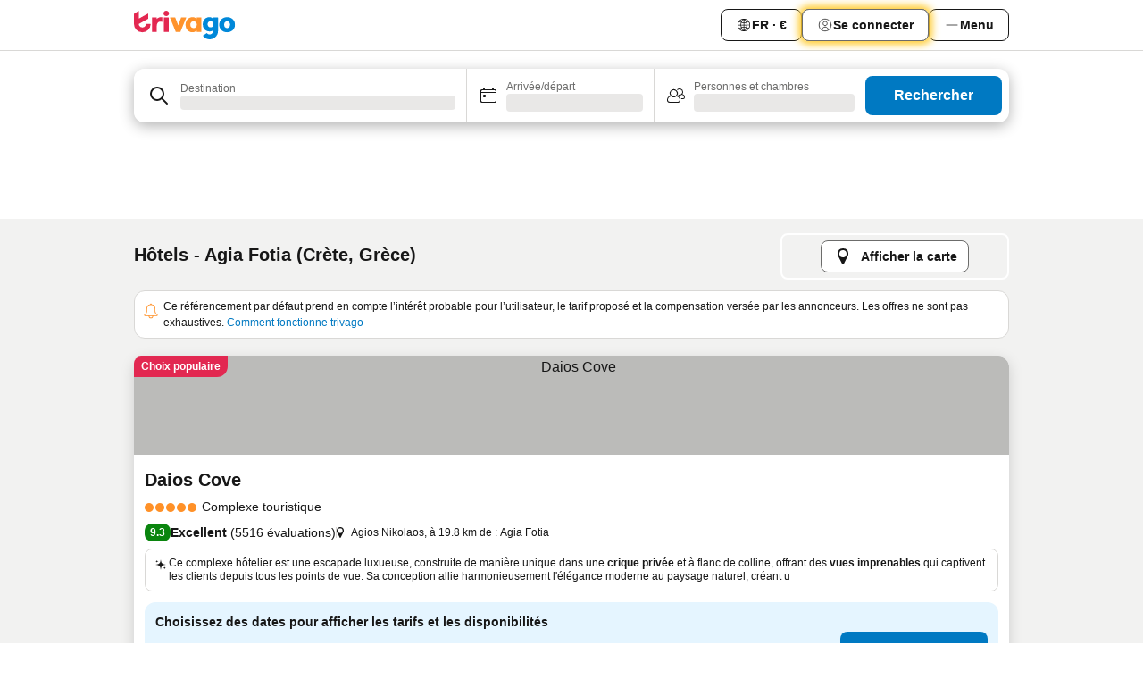

--- FILE ---
content_type: text/html; charset=utf-8
request_url: https://www.trivago.fr/fr/odr/h%C3%B4tels-agia-fotia-gr%C3%A8ce?search=200-395024
body_size: 63129
content:
<!DOCTYPE html><html lang="fr" dir="ltr"><head><meta charSet="utf-8"/><meta name="viewport" content="width=device-width, initial-scale=1, shrink-to-fit=no"/><meta name="referrer" content="no-referrer-when-downgrade"/><meta property="fb:page_id" content="137633439645541"/><meta name="google" content="notranslate"/><meta name="p:domain_verify" content="7dfe2330e1dae0a6aa7f9479e616b6f9"/><meta property="og:type" content="website"/><meta name="format-detection" content="telephone=no"/><title>Hôtels à Agia Fotia | Trouvez et comparez des offres incroyables sur trivago</title><meta name="description" content="Comparez les prix de 66 hôtels à Agia Fotia, Grèce. Trouvez le prix idéal parmi des millions d&#x27;offres d&#x27;hébergements et économisez avec www.trivago.fr"/><meta property="og:site_name" content="trivago.fr"/><meta property="og:title" content="Séjours à Agia Fotia"/><meta property="og:description" content="Découvrez les séjours à Agia Fotia, comparez les prix et faites des économies lors de votre prochain séjour."/><meta property="og:image" content="https://imgcy.trivago.com/c_fill,d_dummy.jpeg,e_sharpen:60,f_auto,h_627,q_auto,w_1200/categoryimages/39/50/395024_v67.jpeg"/><meta property="og:url" content="https://www.trivago.fr/fr/odr/hôtels-agia-fotia-grèce?search=200-395024"/><link rel="canonical" href="https://www.trivago.fr/fr/odr/hôtels-agia-fotia-grèce?search=200-395024"/><link rel="alternate" href="https://www.trivago.at/de-AT/odr/hotels-agia-fotia-griechenland?search=200-395024" hrefLang="de-AT"/><link rel="alternate" href="https://www.trivago.be/nl-BE/odr/hotels-agia-fotia-griekenland?search=200-395024" hrefLang="nl-BE"/><link rel="alternate" href="https://www.trivago.be/fr-BE/odr/hôtels-agia-fotia-grèce?search=200-395024" hrefLang="fr-BE"/><link rel="alternate" href="https://www.trivago.bg/bg/odr/хотела-agia-fotia-гърция?search=200-395024" hrefLang="bg"/><link rel="alternate" href="https://www.trivago.ca/en-CA/odr/hotels-agia-fotia-greece?search=200-395024" hrefLang="en-CA"/><link rel="alternate" href="https://www.trivago.ca/fr-CA/odr/hôtels-agia-fotia-grèce?search=200-395024" hrefLang="fr-CA"/><link rel="alternate" href="https://www.trivago.ch/de-CH/odr/hotels-agia-fotia-griechenland?search=200-395024" hrefLang="de-CH"/><link rel="alternate" href="https://www.trivago.ch/fr-CH/odr/hôtels-agia-fotia-grèce?search=200-395024" hrefLang="fr-CH"/><link rel="alternate" href="https://www.trivago.cz/cs/odr/hotelů-agia-fotia-řecko?search=200-395024" hrefLang="cs"/><link rel="alternate" href="https://www.trivago.de/de/odr/hotels-agia-fotia-griechenland?search=200-395024" hrefLang="de"/><link rel="alternate" href="https://www.trivago.dk/da/odr/hoteller-agia-fotia-grækenland?search=200-395024" hrefLang="da"/><link rel="alternate" href="https://www.trivago.es/es/odr/hoteles-agia-fotia-grecia?search=200-395024" hrefLang="es"/><link rel="alternate" href="https://www.trivago.fi/fi/odr/hotellia-agia-fotia-kreikka?search=200-395024" hrefLang="fi"/><link rel="alternate" href="https://www.trivago.gr/el/odr/ξενοδοχεία-αγία-φωτιά-ελλάδα?search=200-395024" hrefLang="el"/><link rel="alternate" href="https://www.trivago.hu/hu/odr/szállás-agia-fotia-görögország?search=200-395024" hrefLang="hu"/><link rel="alternate" href="https://www.trivago.co.il/he/odr/מלונות-agia-fotia-יוון?search=200-395024" hrefLang="he"/><link rel="alternate" href="https://www.trivago.it/it/odr/hotel-agia-fotia-grecia?search=200-395024" hrefLang="it"/><link rel="alternate" href="https://www.trivago.nl/nl/odr/hotels-agia-fotia-griekenland?search=200-395024" hrefLang="nl"/><link rel="alternate" href="https://www.trivago.no/nb/odr/hotell-agia-fotia-hellas?search=200-395024" hrefLang="nb"/><link rel="alternate" href="https://www.trivago.pl/pl/odr/hoteli-agia-fotia-grecja?search=200-395024" hrefLang="pl"/><link rel="alternate" href="https://www.trivago.pt/pt/odr/hotéis-agia-fotia-grécia?search=200-395024" hrefLang="pt"/><link rel="alternate" href="https://www.trivago.ro/ro/odr/hoteluri-agia-fotia-grecia?search=200-395024" hrefLang="ro"/><link rel="alternate" href="https://www.trivago.rs/sr/odr/hotel-a-agia-fotia-grčka?search=200-395024" hrefLang="sr"/><link rel="alternate" href="https://www.trivago.se/sv/odr/hotell-agia-fotia-grekland?search=200-395024" hrefLang="sv"/><link rel="alternate" href="https://www.trivago.com.tr/tr/odr/otel-agia-fotia-yunanistan?search=200-395024" hrefLang="tr"/><link rel="alternate" href="https://www.trivago.co.uk/en-GB/odr/hotels-agia-fotia-greece?search=200-395024" hrefLang="en-GB"/><link rel="preload" as="image" href="https://imgcy.trivago.com/c_fill,d_dummy.jpeg,e_sharpen:60,f_auto,h_267,q_40,w_400/partner-images/e3/3e/4c1455e3dc4307063448ae4a2d353533be058c49685b472c909b45914fd7.jpeg" fetchpriority="high"/><link rel="preload" as="image" href="https://imgcy.trivago.com/c_fill,d_dummy.jpeg,e_sharpen:60,f_auto,h_534,q_40,w_800/partner-images/e3/3e/4c1455e3dc4307063448ae4a2d353533be058c49685b472c909b45914fd7.jpeg" fetchpriority="high"/><meta name="next-head-count" content="44"/><script>performance.mark("time-to-parse");</script><script>window.__TRV_ENVIRONMENT_VARIABLES__ = {"GTM_CONTAINER_ID":"GTM-T5HDVXN","GOOGLE_MAPS_API_KEY":"AIzaSyBoNi-Mn3_vNvmIJdXS81UGzcWlyyH0hoM","GOOGLE_MAPS_API_KEY_WITH_REGION_LOOKUP":"AIzaSyBf14Z1j1yg0xEZKUO4FViT5FHQB9nCV7w","GOOGLE_ONE_TAP_CLIENT_ID":"363634697571-lj09qn82grlkcma3sud1c11bo7srajd3.apps.googleusercontent.com","ENVIRONMENT":"prod","JLOO_AUTH_URI":"https://auth.trivago.com/server","JLOO_AUTH_CLIENT_ID":"c6f60de3f8ee607bb58ba426b47051608ea35f740c38c87ecfce2329c120ee3f","ZENDESK_ENDPOINT":"https://trivago.zendesk.com/api/v2","GIT_REV":"640f38f8","GROUP":"4","IS_DEV_TOOLS_ENABLED":"false"}</script><link rel="icon" href="/favicon_08112023.ico"/><link rel="apple-touch-icon" href="/_static/images/apple-touch-icon_08112023.png"/><link rel="preload" href="/_next/static/css/69f597797d3b07cc.css" as="style"/><link rel="stylesheet" href="/_next/static/css/69f597797d3b07cc.css" data-n-g=""/><link rel="preload" href="/_next/static/css/734bf65489cec8cb.css" as="style"/><link rel="stylesheet" href="/_next/static/css/734bf65489cec8cb.css" data-n-p=""/><link rel="preload" href="/_next/static/css/816b2fc98d3eb4c0.css" as="style"/><link rel="stylesheet" href="/_next/static/css/816b2fc98d3eb4c0.css"/><link rel="preload" href="/_next/static/css/7d401617d1bd70e4.css" as="style"/><link rel="stylesheet" href="/_next/static/css/7d401617d1bd70e4.css"/><link rel="preload" href="/_next/static/css/37c533405de988c1.css" as="style"/><link rel="stylesheet" href="/_next/static/css/37c533405de988c1.css"/><link rel="preload" href="/_next/static/css/cd1e19bb59247054.css" as="style"/><link rel="stylesheet" href="/_next/static/css/cd1e19bb59247054.css"/><link rel="preload" href="/_next/static/css/0bc0e3045a30a3f2.css" as="style"/><link rel="stylesheet" href="/_next/static/css/0bc0e3045a30a3f2.css"/><link rel="preload" href="/_next/static/css/eceac07a1a7e914f.css" as="style"/><link rel="stylesheet" href="/_next/static/css/eceac07a1a7e914f.css"/><link rel="preload" href="/_next/static/css/c42a4e53779bc4fc.css" as="style"/><link rel="stylesheet" href="/_next/static/css/c42a4e53779bc4fc.css"/><link rel="preload" href="/_next/static/css/260ad76bcef36cd0.css" as="style"/><link rel="stylesheet" href="/_next/static/css/260ad76bcef36cd0.css"/><link rel="preload" href="/_next/static/css/37d3eadfeaff8a33.css" as="style"/><link rel="stylesheet" href="/_next/static/css/37d3eadfeaff8a33.css"/><link rel="preload" href="/_next/static/css/f40680677d272c64.css" as="style"/><link rel="stylesheet" href="/_next/static/css/f40680677d272c64.css"/><link rel="preload" href="/_next/static/css/fb4b6943b37a6d59.css" as="style"/><link rel="stylesheet" href="/_next/static/css/fb4b6943b37a6d59.css"/><link rel="preload" href="/_next/static/css/05f35f2c1d6cdb67.css" as="style"/><link rel="stylesheet" href="/_next/static/css/05f35f2c1d6cdb67.css"/><link rel="preload" href="/_next/static/css/1ebf5aa39260f274.css" as="style"/><link rel="stylesheet" href="/_next/static/css/1ebf5aa39260f274.css"/><link rel="preload" href="/_next/static/css/14e75b8eb9bbf13b.css" as="style"/><link rel="stylesheet" href="/_next/static/css/14e75b8eb9bbf13b.css"/><link rel="preload" href="/_next/static/css/090eb5996b73de34.css" as="style"/><link rel="stylesheet" href="/_next/static/css/090eb5996b73de34.css"/><link rel="preload" href="/_next/static/css/69b210b08114fc82.css" as="style"/><link rel="stylesheet" href="/_next/static/css/69b210b08114fc82.css"/><link rel="preload" href="/_next/static/css/b03dcf0a1d73bc14.css" as="style"/><link rel="stylesheet" href="/_next/static/css/b03dcf0a1d73bc14.css"/><link rel="preload" href="/_next/static/css/0567f3e5c3e46212.css" as="style"/><link rel="stylesheet" href="/_next/static/css/0567f3e5c3e46212.css"/><link rel="preload" href="/_next/static/css/6c06991117b3ada2.css" as="style"/><link rel="stylesheet" href="/_next/static/css/6c06991117b3ada2.css"/><link rel="preload" href="/_next/static/css/227f98cc2523a9f2.css" as="style"/><link rel="stylesheet" href="/_next/static/css/227f98cc2523a9f2.css"/><link rel="preload" href="/_next/static/css/552c2d8bb1352bfb.css" as="style"/><link rel="stylesheet" href="/_next/static/css/552c2d8bb1352bfb.css"/><link rel="preload" href="/_next/static/css/87d529964b72dee4.css" as="style"/><link rel="stylesheet" href="/_next/static/css/87d529964b72dee4.css"/><link rel="preload" href="/_next/static/css/9e5a1040d6477d52.css" as="style"/><link rel="stylesheet" href="/_next/static/css/9e5a1040d6477d52.css"/><link rel="preload" href="/_next/static/css/8cbd9e99deef4674.css" as="style"/><link rel="stylesheet" href="/_next/static/css/8cbd9e99deef4674.css"/><link rel="preload" href="/_next/static/css/d3a7106713bbdd4d.css" as="style"/><link rel="stylesheet" href="/_next/static/css/d3a7106713bbdd4d.css"/><link rel="preload" href="/_next/static/css/4a3aad6c20ff9532.css" as="style"/><link rel="stylesheet" href="/_next/static/css/4a3aad6c20ff9532.css"/><link rel="preload" href="/_next/static/css/3bada2aaba3bb3d4.css" as="style"/><link rel="stylesheet" href="/_next/static/css/3bada2aaba3bb3d4.css"/><link rel="preload" href="/_next/static/css/ca24759429921406.css" as="style"/><link rel="stylesheet" href="/_next/static/css/ca24759429921406.css"/><link rel="preload" href="/_next/static/css/082e01f23a4b7722.css" as="style"/><link rel="stylesheet" href="/_next/static/css/082e01f23a4b7722.css"/><link rel="preload" href="/_next/static/css/08cbed72fe7ef23e.css" as="style"/><link rel="stylesheet" href="/_next/static/css/08cbed72fe7ef23e.css"/><link rel="preload" href="/_next/static/css/051f5925f7322115.css" as="style"/><link rel="stylesheet" href="/_next/static/css/051f5925f7322115.css"/><link rel="preload" href="/_next/static/css/7cbf705dda5c3d78.css" as="style"/><link rel="stylesheet" href="/_next/static/css/7cbf705dda5c3d78.css"/><link rel="preload" href="/_next/static/css/80252489a70463dc.css" as="style"/><link rel="stylesheet" href="/_next/static/css/80252489a70463dc.css"/><link rel="preload" href="/_next/static/css/570acd3be537f4cc.css" as="style"/><link rel="stylesheet" href="/_next/static/css/570acd3be537f4cc.css"/><link rel="preload" href="/_next/static/css/5b7038bbfb601957.css" as="style"/><link rel="stylesheet" href="/_next/static/css/5b7038bbfb601957.css"/><link rel="preload" href="/_next/static/css/32cb48d63a88163c.css" as="style"/><link rel="stylesheet" href="/_next/static/css/32cb48d63a88163c.css"/><link rel="preload" href="/_next/static/css/9f2a00ecc59c70e4.css" as="style"/><link rel="stylesheet" href="/_next/static/css/9f2a00ecc59c70e4.css"/><link rel="preload" href="/_next/static/css/944792a3a3522599.css" as="style"/><link rel="stylesheet" href="/_next/static/css/944792a3a3522599.css"/><link rel="preload" href="/_next/static/css/22a43875cf679091.css" as="style"/><link rel="stylesheet" href="/_next/static/css/22a43875cf679091.css"/><link rel="preload" href="/_next/static/css/98b0ac26c7310ae5.css" as="style"/><link rel="stylesheet" href="/_next/static/css/98b0ac26c7310ae5.css"/><link rel="preload" href="/_next/static/css/0016ce47910dfb5c.css" as="style"/><link rel="stylesheet" href="/_next/static/css/0016ce47910dfb5c.css"/><link rel="preload" href="/_next/static/css/ba16be57e92c3f4c.css" as="style"/><link rel="stylesheet" href="/_next/static/css/ba16be57e92c3f4c.css"/><link rel="preload" href="/_next/static/css/324ea7a19e6bf22e.css" as="style"/><link rel="stylesheet" href="/_next/static/css/324ea7a19e6bf22e.css"/><link rel="preload" href="/_next/static/css/314a1a08b4a24fa6.css" as="style"/><link rel="stylesheet" href="/_next/static/css/314a1a08b4a24fa6.css"/><link rel="preload" href="/_next/static/css/b8e81a47cca4a352.css" as="style"/><link rel="stylesheet" href="/_next/static/css/b8e81a47cca4a352.css"/><link rel="preload" href="/_next/static/css/aa502f381af58c81.css" as="style"/><link rel="stylesheet" href="/_next/static/css/aa502f381af58c81.css"/><link rel="preload" href="/_next/static/css/f421dcbd47a850f1.css" as="style"/><link rel="stylesheet" href="/_next/static/css/f421dcbd47a850f1.css"/><link rel="preload" href="/_next/static/css/2517307d1ca4a3d5.css" as="style"/><link rel="stylesheet" href="/_next/static/css/2517307d1ca4a3d5.css"/><noscript data-n-css=""></noscript><script defer="" nomodule="" src="/_next/static/chunks/polyfills-42372ed130431b0a.js"></script><script src="/_static/translations/fr/796920fc111543c89b678a85451325ce577d7742c79f8e4b3517d5f53e34b55d.js" defer="" data-nscript="beforeInteractive"></script><script defer="" src="/_next/static/chunks/3969-0dfee4f9ca3f07e7.js"></script><script defer="" src="/_next/static/chunks/9127.122fc512e4df17d3.js"></script><script defer="" src="/_next/static/chunks/1115-0f4c369668e09f47.js"></script><script defer="" src="/_next/static/chunks/5262-b9db04e379fb048e.js"></script><script defer="" src="/_next/static/chunks/1852-8cce190e49f2f931.js"></script><script defer="" src="/_next/static/chunks/5666-7e7f1ce615bfe0cb.js"></script><script defer="" src="/_next/static/chunks/9787-0e2f5e2aa81260ec.js"></script><script defer="" src="/_next/static/chunks/3420-cd978e2c1ed6bf6a.js"></script><script defer="" src="/_next/static/chunks/1066-16746e5046c5f71f.js"></script><script defer="" src="/_next/static/chunks/2141-fd2850ed74f91fbc.js"></script><script defer="" src="/_next/static/chunks/6501-73e3ce809be42823.js"></script><script defer="" src="/_next/static/chunks/5394-17b3b95a21f5cb7d.js"></script><script defer="" src="/_next/static/chunks/6775-812e9a316a21cbc1.js"></script><script defer="" src="/_next/static/chunks/92-1ee5ded0fc17bc81.js"></script><script defer="" src="/_next/static/chunks/9890-bd7f8e2fc74808d0.js"></script><script defer="" src="/_next/static/chunks/2729-022e8695825997bb.js"></script><script defer="" src="/_next/static/chunks/8331-d8d7c8c15cac9196.js"></script><script defer="" src="/_next/static/chunks/1224-f54709e0e812e318.js"></script><script defer="" src="/_next/static/chunks/9178.c694c816b74d346d.js"></script><script defer="" src="/_next/static/chunks/8029.03beb8cd141c6b52.js"></script><script defer="" src="/_next/static/chunks/675.5ffa0dfe9d6a690a.js"></script><script defer="" src="/_next/static/chunks/9266.b2f3bbf60099b566.js"></script><script defer="" src="/_next/static/chunks/3121.e8a77f868f1a6fc8.js"></script><script defer="" src="/_next/static/chunks/6062.7992ccea7de3320f.js"></script><script src="/_next/static/chunks/webpack-9a4e8535b85d3938.js" defer=""></script><script src="/_next/static/chunks/framework-c188079757922096.js" defer=""></script><script src="/_next/static/chunks/main-a5788dcfa3114487.js" defer=""></script><script src="/_next/static/chunks/pages/_app-53e827b77ce2afa2.js" defer=""></script><script src="/_next/static/chunks/6345-96a973be67293e4e.js" defer=""></script><script src="/_next/static/chunks/9476-908fea1c8d03cf7b.js" defer=""></script><script src="/_next/static/chunks/555-8e36b5f939743b1e.js" defer=""></script><script src="/_next/static/chunks/2279-6bf30affbda57832.js" defer=""></script><script src="/_next/static/chunks/2543-eb3ea34bc727b74b.js" defer=""></script><script src="/_next/static/chunks/2005-cf22c5660d02ca70.js" defer=""></script><script src="/_next/static/chunks/669-7ac41ad04152c54f.js" defer=""></script><script src="/_next/static/chunks/6268-ede9759350b608d2.js" defer=""></script><script src="/_next/static/chunks/7880-dcfc05763ac84288.js" defer=""></script><script src="/_next/static/chunks/605-b81c26d2f4829887.js" defer=""></script><script src="/_next/static/chunks/pages/%5BlanguageCode%5D/odr/%5Bslug%5D-dd2ecc4964be2c55.js" defer=""></script><script src="/_next/static/UuoPkGGma_UURUH-AgcmH/_buildManifest.js" defer=""></script><script src="/_next/static/UuoPkGGma_UURUH-AgcmH/_ssgManifest.js" defer=""></script></head><body><noscript data-testid="gtm-noscript"><iframe data-testid="gtm-iframe" src="https://gtm.trivago.fr/ns.html?id=GTM-T5HDVXN" height="0" width="0" style="display:none;visibility:hidden"></iframe></noscript><div id="__next"><div class="_34EENR"><button type="button" aria-hidden="true"></button></div><div class=""><div data-testid="page-header-wrapper" class=""><div class="FfmyqR e4D1FP jngrXy"><header class="R_Xe__" itemType="https://schema.org/WPHeader" itemscope=""><div class=""><a data-testid="generic-header-link" data-interaction="header-logo" title="trivago logo" aria-label="trivago logo" class="" href="/"><svg xmlns="http://www.w3.org/2000/svg" width="114" height="32" viewBox="0 0 114 32" data-testid="header-hero-logo" class=""><g clip-path="url(#Logo_default_svg_a)"><path fill="#E32851" d="M38.637 7.434h-4.913a.255.255 0 0 0-.255.255v15.907c0 .14.114.255.255.255h4.913c.14 0 .255-.114.255-.255V7.689a.255.255 0 0 0-.255-.255"></path><path fill="#FF932C" d="M52.833 7.6 49.6 16.21a.057.057 0 0 1-.107 0L46.231 7.6a.255.255 0 0 0-.239-.165h-5.37a.255.255 0 0 0-.237.351l6.46 15.907c.039.096.133.16.236.16h4.724a.255.255 0 0 0 .237-.16L58.53 7.786a.255.255 0 0 0-.237-.352h-5.222a.255.255 0 0 0-.239.166Z"></path><path fill="#0088D9" d="M104.344 7.185c-5.126 0-8.86 3.615-8.86 8.476 0 4.86 3.734 8.475 8.86 8.475 5.068 0 8.861-3.645 8.861-8.475 0-4.86-3.764-8.476-8.861-8.476m0 12.328c-2.015 0-3.348-1.541-3.348-3.853 0-2.31 1.333-3.852 3.348-3.852 1.986 0 3.349 1.54 3.349 3.853 0 2.281-1.363 3.852-3.349 3.852"></path><path fill="#E32851" d="M31.673 7.355a3 3 0 0 0-.514-.121c-.314-.05-3.647-.424-5.501 2.063-.033.044-.103.02-.103-.034V7.689a.255.255 0 0 0-.255-.255h-4.913a.255.255 0 0 0-.255.255v15.907c0 .14.114.255.255.255H25.3a.255.255 0 0 0 .255-.255V17.69c0-4.416 2.044-5.514 4.06-5.514.237 0 .926-.001 1.9.268a.255.255 0 0 0 .322-.245V7.594a.25.25 0 0 0-.164-.239M36.18 0c-1.713 0-3.102 1.339-3.102 2.99s1.39 2.99 3.103 2.99 3.102-1.339 3.102-2.99S37.893 0 36.181 0Z"></path><path fill="#FF932C" d="M75.341 7.434H70.43a.255.255 0 0 0-.255.255v1.565c0 .06-.083.08-.109.024-1.774-3.717-12.282-2.994-12.282 6.364 0 8.748 8.978 10.306 12.29 6.645.036-.04.1-.015.1.038v1.27c0 .142.115.256.256.256h4.912a.255.255 0 0 0 .256-.255V7.689a.255.255 0 0 0-.255-.255ZM66.77 19.495c-2.164 0-3.672-1.508-3.672-3.836s1.508-3.869 3.672-3.869c2.197 0 3.672 1.574 3.672 3.87 0 2.294-1.475 3.835-3.672 3.835"></path><path fill="#0088D9" d="M93.893 7.434h-4.912a.255.255 0 0 0-.255.255v1.564c0 .062-.083.08-.11.025-1.78-3.764-11.567-2.82-11.567 5.89 0 8.54 8.92 9.243 11.58 6.759a.057.057 0 0 1 .096.042v.769c-.068 3.629-4.614 5.2-6.924 2.443a.255.255 0 0 0-.334-.05l-4.14 2.677a.257.257 0 0 0-.066.368c5.283 7.219 16.802 3.548 16.887-5.422V7.69a.255.255 0 0 0-.255-.255Zm-8.101 11.201c-1.956 0-3.32-1.363-3.32-3.466s1.364-3.497 3.32-3.497c1.985 0 3.318 1.422 3.318 3.497 0 2.074-1.333 3.466-3.318 3.466"></path><path fill="#E32851" d="M18.424 14.867h-4.92a.26.26 0 0 0-.254.237 3.92 3.92 0 0 1-3.907 3.61c-2.472 0-3.472-2.1-3.472-2.1a3.9 3.9 0 0 1-.448-1.749c0-.02.011-.04.03-.05l1.407-.777 8.894-4.919a.43.43 0 0 0 .22-.372V3.46a.255.255 0 0 0-.38-.224L5.509 8.814a.057.057 0 0 1-.086-.05V.452a.255.255 0 0 0-.394-.214L.194 3.368A.43.43 0 0 0 0 3.727v11.14a9.343 9.343 0 0 0 18.68.268.257.257 0 0 0-.256-.268"></path></g><defs><clipPath id="Logo_default_svg_a"><path fill="#fff" d="M0 0h113.205v32H0z"></path></clipPath></defs></svg></a></div><div class="ytROMi"><div class="KvnKTm"><nav class="gPXXtI _2QGXIJ"><ul class="M4XoLB _OQpaV"><li itemscope="" itemType="https://schema.org/SiteNavigationElement" class="E5DKqf NEhNgU"><div class="vTDE1M"><a class="ehv1KY tjDLq2 e4r_YY" data-testid="header-favorites" role="link" href="/fr/profile/favorites/"><span position="start" class="bam52s TAqKnY" style="--_rotate:0deg;--_size:18px" data-testid="icon"><svg xmlns="http://www.w3.org/2000/svg" width="24" height="24" viewBox="0 0 24 24" role="img" aria-hidden="true" class="ycG2ve"><path fill="currentColor" d="M20.42 4.82A5.23 5.23 0 0 0 16.5 3 5.37 5.37 0 0 0 12 5.58 5.37 5.37 0 0 0 7.5 3a5.23 5.23 0 0 0-3.92 1.82A6.35 6.35 0 0 0 2 9.07s0 0 0 .06v.22c0 5.42 7.25 10.18 9.47 11.51a1 1 0 0 0 1 0C14.74 19.53 22 14.77 22 9.35v-.28a6.35 6.35 0 0 0-1.58-4.25M21 9.18v.17c0 4.94-7.07 9.5-9 10.65-1.92-1.15-9-5.71-9-10.65v-.17a.4.4 0 0 0 0-.11A4.81 4.81 0 0 1 7.5 4a4.39 4.39 0 0 1 3.66 2.12L12 7.44l.84-1.32A4.39 4.39 0 0 1 16.5 4 4.81 4.81 0 0 1 21 9.07a.4.4 0 0 0 0 .11"></path></svg></span>Favoris</a></div></li><li itemscope="" itemType="https://schema.org/SiteNavigationElement" class="E5DKqf vpJVof"><button type="button" data-testid="header-localization-menu" class="ehv1KY tjDLq2 e4r_YY" data-interaction="language-selector"><span position="start" class="bam52s TAqKnY" style="--_rotate:0deg;--_size:18px" data-testid="icon"><svg xmlns="http://www.w3.org/2000/svg" width="24" height="24" viewBox="0 0 24 24" role="img" aria-hidden="true" class="ycG2ve"><path fill="none" d="M0 0h24v24H0z"></path><path fill="currentColor" d="M12 21.5V21zc-5.238 0-9.5-4.262-9.5-9.5H3h-.5c0-5.238 4.262-9.5 9.5-9.5V3v-.5c5.238 0 9.5 4.262 9.5 9.5H21h.5c0 5.238-4.262 9.5-9.5 9.5m-6.389-3.898a8.5 8.5 0 0 0 5.09 2.798 15.3 15.3 0 0 1-2.592-3.943 12.2 12.2 0 0 0-2.498 1.145m10.25-1.078A15.4 15.4 0 0 1 13.3 20.4a8.5 8.5 0 0 0 5.061-2.77 15 15 0 0 0-2.5-1.107zm-3.361-.655v3.926a14.3 14.3 0 0 0 2.394-3.557 12.4 12.4 0 0 0-2.394-.369m-3.421.312a14.3 14.3 0 0 0 2.421 3.614v-3.938c-.876.026-1.687.148-2.421.324m7.165-.586c.884.303 1.8.71 2.743 1.241a8.45 8.45 0 0 0 1.498-4.336h-3.542a11.8 11.8 0 0 1-.699 3.095M3.514 12.5a8.45 8.45 0 0 0 1.48 4.308c.645-.4 1.576-.89 2.738-1.28a11.7 11.7 0 0 1-.676-3.028H3.515zm8.986 2.362c.88.044 1.813.181 2.788.442a10.8 10.8 0 0 0 .652-2.804H12.5zM8.06 12.5c.086.952.31 1.873.63 2.745a13 13 0 0 1 2.81-.393V12.5zm8.918-1h3.507a8.44 8.44 0 0 0-1.484-4.315 14 14 0 0 1-2.55 1.207q.506 1.506.527 3.106zm-4.478 0h3.478a9.1 9.1 0 0 0-.485-2.81c-.9.245-1.904.416-2.993.449zm-4.479 0H11.5V9.13a13.3 13.3 0 0 1-2.977-.487 9.1 9.1 0 0 0-.502 2.857m-4.506 0H7.02v-.003q.022-1.627.547-3.158a16.5 16.5 0 0 1-2.555-1.175A8.44 8.44 0 0 0 3.515 11.5M12.5 4.14v4.025c.946-.03 1.825-.173 2.63-.387q-.872-1.907-2.63-3.638M8.897 7.72c.909.25 1.778.387 2.603.432V4.14Q9.771 5.844 8.897 7.72m4.49-4.107c1.204 1.221 2.107 2.512 2.708 3.865a13 13 0 0 0 2.288-1.085 8.5 8.5 0 0 0-4.995-2.78zM5.64 6.368c.787.436 1.553.78 2.295 1.046q.901-1.997 2.678-3.8A8.5 8.5 0 0 0 5.64 6.367z"></path></svg></span><span>FR · €</span></button></li><li itemscope="" itemType="https://schema.org/SiteNavigationElement" class="E5DKqf"><div class="j4pLyK"><button type="button" data-testid="header-login" class="ehv1KY tjDLq2 e4r_YY" data-interaction="login-button"><span position="start" class="bam52s TAqKnY" style="--_rotate:0deg;--_size:18px" data-testid="icon"><svg xmlns="http://www.w3.org/2000/svg" width="24" height="24" fill="none" viewBox="0 0 24 24" role="img" aria-hidden="true" class="ycG2ve"><path fill="transparent" d="M0 0h24v24H0z"></path><path fill="transparent" stroke="currentColor" stroke-linecap="round" stroke-linejoin="round" d="M17.129 19.038a5.36 5.36 0 0 0-1.895-2.87A5.27 5.27 0 0 0 12 15.058c-1.17 0-2.307.39-3.234 1.11a5.36 5.36 0 0 0-1.895 2.87"></path><path fill="transparent" stroke="currentColor" stroke-linecap="round" stroke-linejoin="round" d="M21 12C21 0 3 0 3 12s18 12 18 0"></path><path fill="transparent" stroke="currentColor" stroke-linecap="round" stroke-linejoin="round" d="M11.998 12.811c1.939 0 3.03-1.1 3.03-3.058s-1.091-3.059-3.03-3.059S8.97 7.796 8.97 9.754s1.09 3.057 3.028 3.057"></path></svg></span><span>Se connecter</span></button></div></li><li itemscope="" itemType="https://schema.org/SiteNavigationElement" class="E5DKqf NEhNgU"><button type="button" data-testid="header-profile-menu-mobile" class="ehv1KY tjDLq2 e4r_YY" data-interaction="header-menu"><span position="start" class="bam52s TAqKnY" style="--_rotate:0deg;--_size:18px" data-testid="icon"><svg xmlns="http://www.w3.org/2000/svg" width="24" height="24" viewBox="0 0 24 24" role="img" aria-hidden="true" class="ycG2ve"><g fill="none" stroke="currentColor" stroke-linecap="round" stroke-miterlimit="10" stroke-width="2"><path d="M4 6h16M4 12h16M4 18h16" vector-effect="non-scaling-stroke"></path></g></svg></span><span>Menu</span></button></li><li itemscope="" itemType="https://schema.org/SiteNavigationElement" class="E5DKqf vpJVof"><div data-testid="desktop-dropdown-menu" data-interaction="header-menu" class="_4DcEqf"><button type="button" data-testid="header-profile-menu-desktop" class="ehv1KY tjDLq2 e4r_YY"><span position="start" class="bam52s TAqKnY" style="--_rotate:0deg;--_size:18px" data-testid="icon"><svg xmlns="http://www.w3.org/2000/svg" width="24" height="24" fill="none" viewBox="0 0 24 24" role="img" aria-hidden="true" class="ycG2ve"><path stroke="currentColor" stroke-linecap="round" d="M4 6h16M4 12h16M4 18h16"></path></svg></span><span>Menu</span></button></div></li></ul></nav></div></div></header></div></div><div class="OyU2WE"></div></div><div class="_SOhff gHtTGI"><div class=""><div class="meT0Q5 Bog6Yy"><div class="vzC9TR FrYDhH XzpZLp" data-testid="search-form"><div class="_3axGO1 y1Efiu"><div class="X2yYk_"><div data-testid="auto-complete-combobox" role="combobox" aria-expanded="false" aria-controls="suggestion-list" class="If79lQ yXXD2G"><form action="" class="IxKJtG"><div role="button" class="HxkFDQ aaN4L7" tabindex="0" data-testid="auto-complete-wrapper"><div class="Z8wU9_"><span class="bam52s G_oBf2 m8EtRm" style="--_rotate:0deg;--_size:24px" data-testid="icon"><svg xmlns="http://www.w3.org/2000/svg" width="24" height="24" viewBox="0 0 24 24" role="img" aria-hidden="true" class="ycG2ve"><g fill="none" stroke="currentColor" stroke-linecap="round" stroke-miterlimit="10" stroke-width="2"><path d="M10 3a7 7 0 1 0 7 7 7 7 0 0 0-7-7ZM21 21l-6-6" vector-effect="non-scaling-stroke"></path></g></svg></span></div><span class="dmsstT SwVR4I"><label for="input-auto-complete" class="EuINlU SwVR4I">Destination</label><div class="_7XPUe4 fWwD7f"></div></span></div></form></div></div><fieldset class="MGDNki k_YRbF"><button type="button" data-testid="search-form-calendar" class="raKH_0 SwVR4I Kv9RV2"><span class="lSFHMh"><span class="bam52s _61wiWy" style="--_rotate:0deg;--_size:24px" data-testid="icon"><svg xmlns="http://www.w3.org/2000/svg" width="24" height="24" viewBox="0 0 24 24" role="img" aria-hidden="true" class="ycG2ve"><g fill="currentColor"><path d="M19 5h-1a1 1 0 0 0-2 0H8a1 1 0 0 0-2 0H5a2 2 0 0 0-2 2v11a2 2 0 0 0 2 2h14a2 2 0 0 0 2-2V7a2 2 0 0 0-2-2m1 13a1 1 0 0 1-1 1H5a1 1 0 0 1-1-1V9h16Zm0-10H4V7a1 1 0 0 1 1-1h14a1 1 0 0 1 1 1Z"></path><circle cx="7.5" cy="12.5" r="1.5"></circle><path d="M19 5h-1a1 1 0 0 0-2 0H8a1 1 0 0 0-2 0H5a2 2 0 0 0-2 2v11a2 2 0 0 0 2 2h14a2 2 0 0 0 2-2V7a2 2 0 0 0-2-2m1 13a1 1 0 0 1-1 1H5a1 1 0 0 1-1-1V9h16Zm0-10H4V7a1 1 0 0 1 1-1h14a1 1 0 0 1 1 1Z"></path><circle cx="7.5" cy="12.5" r="1.5"></circle></g></svg></span><span class="BcDnim irqByq WnmS4G SwVR4I"><span class="Lq2bmx blPGoL SwVR4I" data-testid="search-form-calendar-label">Arrivée/départ</span><span class="dJVPMU SwVR4I" data-testid="search-form-calendar-value"><div aria-busy="true" aria-live="polite"><span class="fr8bt7 TemCix" role="status">Chargement</span><div class="_7XPUe4 OML2Lz"></div></div></span></span></span></button></fieldset><div class="QpwdOT"><span class="vs9lGU"></span><button type="button" data-testid="search-form-guest-selector" class="raKH_0 SwVR4I Kv9RV2"><span class="lSFHMh"><span class="bam52s _61wiWy" style="--_rotate:0deg;--_size:24px" data-testid="icon"><svg xmlns="http://www.w3.org/2000/svg" width="24" height="24" viewBox="0 0 24 24" role="img" aria-hidden="true" class="ycG2ve"><g fill="currentColor"><path d="M13.13 12.14a4.5 4.5 0 1 0-7.26 0A5 5 0 0 0 2 17a3 3 0 0 0 3 3h9a3 3 0 0 0 3-3 5 5 0 0 0-3.87-4.86M9.5 6a3.49 3.49 0 0 1 2.44 6A3.5 3.5 0 0 1 6 9.5 3.5 3.5 0 0 1 9.5 6M14 19H5a2 2 0 0 1-2-2 4 4 0 0 1 3.74-4 4.41 4.41 0 0 0 5.52 0A4 4 0 0 1 16 17a2 2 0 0 1-2 2"></path><path d="M19.31 10.24A3.93 3.93 0 0 0 20 8a4 4 0 0 0-6.94-2.69 6 6 0 0 1 .7.71A3 3 0 1 1 16 11a2.9 2.9 0 0 1-1.15-.23s0 .07 0 .11a4.5 4.5 0 0 1-.28.83A4 4 0 0 0 16 12a3.94 3.94 0 0 0 2.55-.94A3 3 0 0 1 21 14a1 1 0 0 1-1 1h-2.35a7 7 0 0 1 .26 1H20a2 2 0 0 0 2-2 4 4 0 0 0-2.69-3.76"></path></g></svg></span><span class="BcDnim irqByq WnmS4G SwVR4I"><span class="Lq2bmx blPGoL SwVR4I" data-testid="search-form-guest-selector-label">Personnes et chambres</span><span class="dJVPMU SwVR4I" data-testid="search-form-guest-selector-value"><div aria-busy="true" aria-live="polite"><span class="fr8bt7 TemCix" role="status">Chargement</span><div class="_7XPUe4 OML2Lz"></div></div></span></span></span></button></div></div><button type="button" data-testid="search-button-with-loader" class="_3tjlp_"><span class="x_o6V4"><span class="c_Rwvc">Rechercher</span></span></button></div></div></div><div><div class="FfmyqR e4D1FP jngrXy"><div><div class="_1pK_46 _7LjOLW"></div></div></div></div></div><main class="ecMnwC"><section class="ogmCTE"><div class="FfmyqR e4D1FP jngrXy Fr63EK"><div class="JJ0C4t"><div class="HbBE7Z"><h1 class="tODn3R _5NF9ws ttuBBL _4HaQc3">Hôtels - Agia Fotia (Crète, Grèce)</h1></div><div class="OwEMM9"><button type="button" data-testid="view-map-button" class="_76H3nW TBCODd"><span class="RTemR6"><svg xmlns="http://www.w3.org/2000/svg" width="24" height="24" viewBox="0 0 24 24" class="ZODGEB"><path fill="currentColor" d="M18 8.23a6 6 0 0 0-11.9 0A7 7 0 0 0 6 9a5.8 5.8 0 0 0 .38 2.09l4.75 9.4a1 1 0 0 0 1.74 0l4.75-9.4A5.8 5.8 0 0 0 18 9a7 7 0 0 0 0-.77M12 13a4 4 0 1 1 4-4 4 4 0 0 1-4 4"></path></svg><span class="U2JzLk">Afficher la carte</span></span></button></div></div><div class="tG7AvG"><div class="HJLXtx sZdCst expTl1"><div class=""><span class="bam52s k36JBW _8H1GqK OStf5E" style="--_rotate:0deg;--_size:24px" data-testid="icon"><svg xmlns="http://www.w3.org/2000/svg" width="24" height="24" viewBox="0 0 24 24" role="img" aria-hidden="true" class="ycG2ve"><path fill="currentColor" d="M21 17.15a1 1 0 0 0-.54-.64 4.8 4.8 0 0 1-.9-.58 4.2 4.2 0 0 1-.76-.94 5 5 0 0 1-.55-1.49 11 11 0 0 1-.25-2.44V9a6 6 0 0 0-5-5.92.2.2 0 0 0 0-.08.9.9 0 0 0-.12-.46 1 1 0 0 0-1.76 0A.9.9 0 0 0 11 3a.2.2 0 0 0 0 .08A6 6 0 0 0 6 9v2.9a11 11 0 0 1-.3 1.81c-.06.22-.12.44-.2.65a3.8 3.8 0 0 1-1 1.58 3 3 0 0 1-.84.57h-.09a.8.8 0 0 0-.24.17 1 1 0 0 0-.3.72v.6a1 1 0 0 0 1 1H9a3 3 0 0 0 6 0h5a1 1 0 0 0 1-1v-.63a1.5 1.5 0 0 0 0-.22M12 21a2 2 0 0 1-2-2h4a2 2 0 0 1-2 2m8-3H4v-.55l.51-.28s.37-.25.49-.35a5.2 5.2 0 0 0 1.69-2.93A11 11 0 0 0 7 12V9a5 5 0 0 1 10 0v3a12 12 0 0 0 .28 1.86 6 6 0 0 0 .34 1.05A4.7 4.7 0 0 0 19 16.8a4.5 4.5 0 0 0 .84.54l.14.08Z"></path></svg></span></div><div class=""><p class="_9w5aXP" data-testid="legal-notification-fr">Ce référencement par défaut prend en compte l’intérêt probable pour l’utilisateur, le tarif proposé et la compensation versée par les annonceurs. Les offres ne sont pas exhaustives.
<a data-testid="legal-notification-fr-link" class="n0oLte" target="_blank" rel="nofollow noopener noreferrer" href="https://support.trivago.com/hc/fr/articles/360011175897-Comment-fonctionne-trivago">Comment fonctionne trivago</a></p></div></div></div></div><div class="FfmyqR e4D1FP jngrXy Fr63EK"><script type="application/ld+json">{"@context":"https://schema.org","@type":"ItemList","itemListElement":[{"@type":"ListItem","position":1,"item":{"@type":"Hotel","address":"Agios Nikolaos, à 19.8 km de : Agia Fotia","name":"Daios Cove","image":"https://imgcy.trivago.com/c_fill,d_dummy.jpeg,e_sharpen:60,f_auto,h_267,q_40,w_400/partner-images/e3/3e/4c1455e3dc4307063448ae4a2d353533be058c49685b472c909b45914fd7.jpeg","priceRange":"","aggregateRating":{"@type":"AggregateRating","ratingValue":9.3,"reviewCount":5516,"worstRating":0,"bestRating":10},"url":"https://www.trivago.fr/fr/oar/complexe-touristique-daios-cove-agios-nikolaos?search=100-1375926","description":"Expériences culinaires exceptionnelles, Système de funiculaire innovant"}},{"@type":"ListItem","position":2,"item":{"@type":"Hotel","address":"Makri Gialos, à 10.6 km de : Agia Fotia","name":"Atlantica Mikri Poli Crete","image":"https://imgcy.trivago.com/c_fill,d_dummy.jpeg,e_sharpen:60,f_auto,h_267,q_40,w_400/partner-images/86/a4/d81b81eea3a8a3140b099675797ecae36452a85164a2eb16231a23b6968d.jpeg","priceRange":"","aggregateRating":{"@type":"AggregateRating","ratingValue":9.3,"reviewCount":3202,"worstRating":0,"bestRating":10},"url":"https://www.trivago.fr/fr/oar/hôtel-atlantica-mikri-poli-crete-makri-gialos?search=100-1696097","description":"Retraite à flanc de colline avec vue sur la mer, Cuisine variée avec buffets à thème"}},{"@type":"ListItem","position":3,"item":{"@type":"Hotel","address":"Ierapetra, à 11.4 km de : Agia Fotia","name":"Petra Mare","image":"https://imgcy.trivago.com/c_fill,d_dummy.jpeg,e_sharpen:60,f_auto,h_267,q_40,w_400/hotelier-images/44/95/ebce1cf9b370f1be61996c0e2a5008c243b47b33e44ae09dc02cd7e882c3.jpeg","priceRange":"","aggregateRating":{"@type":"AggregateRating","ratingValue":9.2,"reviewCount":3515,"worstRating":0,"bestRating":10},"url":"https://www.trivago.fr/fr/oar/hôtel-petra-mare-ierapetra?search=100-38520","description":"Chambres avec vue sur la mer de Libye, Hébergements modernes et rénovés"}},{"@type":"ListItem","position":4,"item":{"@type":"Hotel","address":"Ierapetra, à 10.3 km de : Agia Fotia","name":"Enorme Santanna Beach","image":"https://imgcy.trivago.com/c_fill,d_dummy.jpeg,e_sharpen:60,f_auto,h_267,q_40,w_400/partner-images/8d/a3/c6d1e2032e5c32dc001c4cd5ecdac725a2380b2afd802a2848a7807abe7a.jpeg","priceRange":"","aggregateRating":{"@type":"AggregateRating","ratingValue":9.1,"reviewCount":2180,"worstRating":0,"bestRating":10},"url":"https://www.trivago.fr/fr/oar/hôtel-enorme-santanna-beach-ierapetra?search=100-17826174","description":"Vues panoramiques sur la mer de Crète, Spa et bien-être sur place"}},{"@type":"ListItem","position":5,"item":{"@type":"Hotel","address":"Mochlos, à 17.8 km de : Agia Fotia","name":"Rocrita Lifestyle Beach Resort","image":"https://imgcy.trivago.com/c_fill,d_dummy.jpeg,e_sharpen:60,f_auto,h_267,q_40,w_400/hotelier-images/df/7b/b575d86c9e0ba355396b436ed5589555acf19886b807c7d85683ff6b3899.jpeg","priceRange":"","aggregateRating":{"@type":"AggregateRating","ratingValue":6.5,"reviewCount":17,"worstRating":0,"bestRating":10},"url":"https://www.trivago.fr/fr/oar/complexe-touristique-rocrita-lifestyle-beach-resort-mochlos?search=100-1157674","description":"Emplacement privilégié en bord de mer en Crète, Expériences culinaires variées"}},{"@type":"ListItem","position":6,"item":{"@type":"Hotel","address":"Ierapetra, à 12.3 km de : Agia Fotia","name":"El Greco Hotel","image":"https://imgcy.trivago.com/c_fill,d_dummy.jpeg,e_sharpen:60,f_auto,h_267,q_40,w_400/partner-images/a6/95/0eca062534b13429e84949ce578f8f87dfbb41373f9bfa0d2fd06a387bb9.jpeg","priceRange":"","aggregateRating":{"@type":"AggregateRating","ratingValue":9,"reviewCount":1893,"worstRating":0,"bestRating":10},"url":"https://www.trivago.fr/fr/oar/hôtel-el-greco-hotel-ierapetra?search=100-1198840","description":"Vues panoramiques sur la mer de Libye, Une expérience culinaire crétoise authentique"}},{"@type":"ListItem","position":7,"item":{"@type":"Hotel","address":"Ferma, à 3.4 km de : Agia Fotia","name":"Kakkos Bay Hotel and Bungalows","image":"https://imgcy.trivago.com/c_fill,d_dummy.jpeg,e_sharpen:60,f_auto,h_267,q_40,w_400/hotelier-images/22/2b/338d9da82f139a6fc6399313694c617097c060e2f64eec3ebab1e26d882f.jpeg","priceRange":"","aggregateRating":{"@type":"AggregateRating","ratingValue":9.4,"reviewCount":1707,"worstRating":0,"bestRating":10},"url":"https://www.trivago.fr/fr/oar/hôtel-kakkos-bay-hotel-and-bungalows-ferma?search=100-95276","description":"Vues panoramiques sur la mer de Libye, Chambres avec lits encastrés traditionnels"}},{"@type":"ListItem","position":8,"item":{"@type":"Hotel","address":"Ierapetra, à 6.9 km de : Agia Fotia","name":"Ostria Resort &amp; Spa","image":"https://imgcy.trivago.com/c_fill,d_dummy.jpeg,e_sharpen:60,f_auto,h_267,q_40,w_400/hotelier-images/a7/cb/d3c51804133fbfd66ee754716a8d7cc41f2f0198c3bf5cbed5eb6dbc5163.jpeg","priceRange":"","aggregateRating":{"@type":"AggregateRating","ratingValue":9.2,"reviewCount":8145,"worstRating":0,"bestRating":10},"url":"https://www.trivago.fr/fr/oar/hôtel-ostria-resort-spa-ierapetra?search=100-38516","description":"Des vues pittoresques sur l&apos;océan et le coucher de soleil, Un voyage culinaire varié"}},{"@type":"ListItem","position":9,"item":{"@type":"Hotel","address":"Ierapetra, à 12.2 km de : Agia Fotia","name":"Astron Hotel","image":"https://imgcy.trivago.com/c_fill,d_dummy.jpeg,e_sharpen:60,f_auto,h_267,q_40,w_400/hotelier-images/6f/19/485c34f3218bb3c02d8b646f095e0a45ef5d04cfbb3046dc0d745296b21f.jpeg","priceRange":"","aggregateRating":{"@type":"AggregateRating","ratingValue":8.3,"reviewCount":544,"worstRating":0,"bestRating":10},"url":"https://www.trivago.fr/fr/oar/hôtel-astron-hotel-ierapetra?search=100-111773","description":"Emplacement en bord de mer avec vue sur la baie, Organisation personnalisée d&apos;excursions d&apos;une journée"}},{"@type":"ListItem","position":10,"item":{"@type":"Hotel","address":"Ierapetra, à 4.9 km de : Agia Fotia","name":"Almyra Hotel &amp; Village","image":"https://imgcy.trivago.com/c_fill,d_dummy.jpeg,e_sharpen:60,f_auto,h_267,q_40,w_400/hotelier-images/30/34/162b6259628466dac05f6740c6ef7f2467c52c53a705b90449d5f79e5aa5.jpeg","priceRange":"","aggregateRating":{"@type":"AggregateRating","ratingValue":8.3,"reviewCount":700,"worstRating":0,"bestRating":10},"url":"https://www.trivago.fr/fr/oar/hôtel-almyra-hotel-village-ierapetra?search=100-1839157","description":"Expériences culinaires variées, Cinéma en plein air sous les étoiles"}},{"@type":"ListItem","position":11,"item":{"@type":"Hotel","address":"Koutsounari, à 3.9 km de : Agia Fotia","name":"Mare Blue Hotel","image":"https://imgcy.trivago.com/c_fill,d_dummy.jpeg,e_sharpen:60,f_auto,h_267,q_40,w_400/hotelier-images/d4/fa/8a52e78f89f528ccdc8140befb17ab4d7c449d6b233390acee96c3783e11.jpeg","priceRange":"","aggregateRating":{"@type":"AggregateRating","ratingValue":7.8,"reviewCount":963,"worstRating":0,"bestRating":10},"url":"https://www.trivago.fr/fr/oar/hôtel-mare-blue-hotel-koutsounari?search=100-1235027","description":"Spa et centre de massage relaxants, Activités et divertissements pour toute la famille"}},{"@type":"ListItem","position":12,"item":{"@type":"Hotel","address":"Ierapetra, à 10.9 km de : Agia Fotia","name":"Tylissos Beach Hotel - Adults Only","image":"https://imgcy.trivago.com/c_fill,d_dummy.jpeg,e_sharpen:60,f_auto,h_267,q_40,w_400/hotelier-images/e0/e2/b128cb820808fd40dc7d442c858a335fb9a385873ed182c10189a40ce7dd.jpeg","priceRange":"","aggregateRating":{"@type":"AggregateRating","ratingValue":8.3,"reviewCount":393,"worstRating":0,"bestRating":10},"url":"https://www.trivago.fr/fr/oar/hôtel-tylissos-beach-hotel-adults-only-ierapetra?search=100-38513","description":"Cuisine grecque et crétoise authentique, Espace bien-être avec spa complet"}},{"@type":"ListItem","position":13,"item":{"@type":"Hotel","address":"Makri Gialos, à 10.0 km de : Agia Fotia","name":"Villea Village","image":"https://imgcy.trivago.com/c_fill,d_dummy.jpeg,e_sharpen:60,f_auto,h_267,q_40,w_400/partner-images/ad/11/405c95c4acb15ce1a3f1a1b19455651e5465949d36179519a29d5dd677bd.jpeg","priceRange":"","aggregateRating":{"@type":"AggregateRating","ratingValue":8.4,"reviewCount":1279,"worstRating":0,"bestRating":10},"url":"https://www.trivago.fr/fr/oar/hôtel-villea-village-makri-gialos?search=100-48255","description":"Divertissements pour toute la famille, À quelques pas d&apos;une plage de sable"}},{"@type":"ListItem","position":14,"item":{"@type":"Hotel","address":"Makri Gialos, à 6.7 km de : Agia Fotia","name":"South Coast","image":"https://imgcy.trivago.com/c_fill,d_dummy.jpeg,e_sharpen:60,f_auto,h_267,q_40,w_400/partner-images/c3/d8/11abf8683121e8fe3eb9664cd17fa2af55af634bd6bc290534fe92bfbd76.jpeg","priceRange":"","aggregateRating":{"@type":"AggregateRating","ratingValue":8.5,"reviewCount":1130,"worstRating":0,"bestRating":10},"url":"https://www.trivago.fr/fr/oar/hôtel-south-coast-makri-gialos?search=100-95795","description":"Cuisine crétoise traditionnelle, Emplacement crétois calme et authentique"}},{"@type":"ListItem","position":15,"item":{"@type":"Hotel","address":"Ferma, à 2.1 km de : Agia Fotia","name":"Porto Belissario","image":"https://imgcy.trivago.com/c_fill,d_dummy.jpeg,e_sharpen:60,f_auto,h_267,q_40,w_400/hotelier-images/1e/2b/f880863f2c52a3d66c5cfdc49d619933f0ac2ef2215d7d59aa6b921c317e.jpeg","priceRange":"","aggregateRating":{"@type":"AggregateRating","ratingValue":9.5,"reviewCount":1416,"worstRating":0,"bestRating":10},"url":"https://www.trivago.fr/fr/oar/hôtel-porto-belissario-ferma?search=100-111777","description":"Vue panoramique sur la mer depuis les chambres, Expérience culinaire crétoise authentique"}},{"@type":"ListItem","position":16,"item":{"@type":"Hotel","address":"Koutsounari, à 5.9 km de : Agia Fotia","name":"ROBINSON IERAPETRA","image":"https://imgcy.trivago.com/c_fill,d_dummy.jpeg,e_sharpen:60,f_auto,h_267,q_40,w_400/hotelier-images/a4/f9/a1e8fe78c53096c4157325abb4c3b670947d73431e92d7d90bdf03fd7ad9.jpeg","priceRange":"","aggregateRating":{"@type":"AggregateRating","ratingValue":9.2,"reviewCount":1932,"worstRating":0,"bestRating":10},"url":"https://www.trivago.fr/fr/oar/complexe-touristique-robinson-ierapetra-koutsounari?search=100-19364616","description":"Emplacement grandiose au sommet d&apos;une falaise, Divertissements et spectacles captivants"}},{"@type":"ListItem","position":17,"item":{"@type":"Hotel","address":"Istron - Kalo Chorio, à 17.1 km de : Agia Fotia","name":"Elpida Village","image":"https://imgcy.trivago.com/c_fill,d_dummy.jpeg,e_sharpen:60,f_auto,h_267,q_40,w_400/hotelier-images/52/7d/872985f760f0456ca474148fce8970ab632e313f3cab3944b78ebcb51c57.jpeg","priceRange":"","aggregateRating":{"@type":"AggregateRating","ratingValue":8.3,"reviewCount":1033,"worstRating":0,"bestRating":10},"url":"https://www.trivago.fr/fr/oar/hôtel-elpida-village-istron-kalo-chorio?search=100-111779","description":"Vues imprenables sur la baie de Mirabello, Cadre à flanc de colline avec des allées charmantes"}},{"@type":"ListItem","position":18,"item":{"@type":"Hotel","address":"Istron - Kalo Chorio, à 16.0 km de : Agia Fotia","name":"Istron Bay","image":"https://imgcy.trivago.com/c_fill,d_dummy.jpeg,e_sharpen:60,f_auto,h_267,q_40,w_400/partner-images/5e/37/9986f8224fe7cb889a6d65c30c6c80dcc0a66c5113f18883c04af591cd7e.jpeg","priceRange":"","aggregateRating":{"@type":"AggregateRating","ratingValue":7.9,"reviewCount":1861,"worstRating":0,"bestRating":10},"url":"https://www.trivago.fr/fr/oar/hôtel-istron-bay-istron-kalo-chorio?search=100-7608","description":"Vues panoramiques sur la mer depuis toutes les chambres, Sports nautiques et école de plongée"}},{"@type":"ListItem","position":19,"item":{"@type":"Hotel","address":"Ierapetra, à 12.5 km de : Agia Fotia","name":"Coral Hotel","image":"https://imgcy.trivago.com/c_fill,d_dummy.jpeg,e_sharpen:60,f_auto,h_267,q_40,w_400/hotelier-images/7d/f6/3599c6c80c128fd2efbb09a95c1953e1d113ee0d9e5a72681356d8a239d0.jpeg","priceRange":"","aggregateRating":{"@type":"AggregateRating","ratingValue":8.6,"reviewCount":310,"worstRating":0,"bestRating":10},"url":"https://www.trivago.fr/fr/oar/hôtel-coral-hotel-ierapetra?search=100-2366900","description":"Spa sur place et soins bien-être, À quelques pas de la plage d&apos;Ierapetra"}},{"@type":"ListItem","position":20,"item":{"@type":"Hotel","address":"Istron - Kalo Chorio, à 16.5 km de : Agia Fotia","name":"Hotel Mistral Mare","image":"https://imgcy.trivago.com/c_fill,d_dummy.jpeg,e_sharpen:60,f_auto,h_267,q_40,w_400/partner-images/6b/d2/49e6ba9875557e9be18c823af995214588fb5ba9896ba5dc3b31f201fe4b.jpeg","priceRange":"","aggregateRating":{"@type":"AggregateRating","ratingValue":7.8,"reviewCount":961,"worstRating":0,"bestRating":10},"url":"https://www.trivago.fr/fr/oar/hôtel-hotel-mistral-mare-istron-kalo-chorio?search=100-1282686","description":"Bar de piscine sur le toit avec vue sur la mer, Restaurant Sophia avec cuisine variée"}},{"@type":"ListItem","position":21,"item":{"@type":"Hotel","address":"Agios Nikolaos, à 16.9 km de : Agia Fotia","name":"Kassandra Garden Residence","image":"https://imgcy.trivago.com/c_fill,d_dummy.jpeg,e_sharpen:60,f_auto,h_267,q_40,w_400/partner-images/46/54/f48c4136cb69e97a95db5b9a917b07931f01bf6817d3b47dfa270b788c5f.jpeg","priceRange":"","aggregateRating":{"@type":"AggregateRating","ratingValue":9.2,"reviewCount":10,"worstRating":0,"bestRating":10},"url":"https://www.trivago.fr/fr/oar/appart-hôtel-kassandra-garden-residence-agios-nikolaos?search=100-30285816","description":"Vues panoramiques sur la mer et les collines, Charme crétois traditionnel"}},{"@type":"ListItem","position":22,"item":{"@type":"Hotel","address":"Ierapetra, à 12.3 km de : Agia Fotia","name":"Cretan Villa Hotel &amp; apartments","image":"https://imgcy.trivago.com/c_fill,d_dummy.jpeg,e_sharpen:60,f_auto,h_267,q_40,w_400/hotelier-images/14/39/63fdc1e0da13c73115fcb28eacd05512e6f23ddc0ea9919c0be38295a24b.jpeg","priceRange":"","aggregateRating":{"@type":"AggregateRating","ratingValue":9.2,"reviewCount":363,"worstRating":0,"bestRating":10},"url":"https://www.trivago.fr/fr/oar/hôtel-cretan-villa-hotel-apartments-ierapetra?search=100-764021","description":"Bâtiment historique du XVIIIe siècle, Emplacement central à Ierápetra"}},{"@type":"ListItem","position":23,"item":{"@type":"Hotel","address":"Istron - Kalo Chorio, à 16.9 km de : Agia Fotia","name":"Istron Blue","image":"https://imgcy.trivago.com/c_fill,d_dummy.jpeg,e_sharpen:60,f_auto,h_267,q_40,w_400/hotelier-images/b2/6b/cd221af8960cf2694408fce8912ca02d08da908d2affc610734a0f74da1d.jpeg","priceRange":"","aggregateRating":{"@type":"AggregateRating","ratingValue":9,"reviewCount":403,"worstRating":0,"bestRating":10},"url":"https://www.trivago.fr/fr/oar/hôtel-istron-blue-istron-kalo-chorio?search=100-6040292","description":"Vues panoramiques sur la mer et les montagnes, Accueil personnalisé par Filija"}},{"@type":"ListItem","position":24,"item":{"@type":"Hotel","address":"Istron - Kalo Chorio, à 16.9 km de : Agia Fotia","name":"El Greco Apartments","image":"https://imgcy.trivago.com/c_fill,d_dummy.jpeg,e_sharpen:60,f_auto,h_267,q_40,w_400/hotelier-images/35/9e/430fc6c31bf8f1177d7c5a975a9d62b2f20e917fd253328f1a7807efb945.jpeg","priceRange":"","aggregateRating":{"@type":"AggregateRating","ratingValue":9.2,"reviewCount":288,"worstRating":0,"bestRating":10},"url":"https://www.trivago.fr/fr/oar/hôtel-el-greco-apartments-istron-kalo-chorio?search=100-1747193","description":"À deux pas de la plage de Voulisma, Appartements spacieux et climatisés"}},{"@type":"ListItem","position":25,"item":{"@type":"Hotel","address":"Ierapetra, à 12.4 km de : Agia Fotia","name":"Galaxy Hotel","image":"https://imgcy.trivago.com/c_fill,d_dummy.jpeg,e_sharpen:60,f_auto,h_267,q_40,w_400/hotelier-images/f7/b8/b793103cb33a169982ce2c14bca27034d2950a391aa75a7421928e97dbd5.jpeg","priceRange":"","aggregateRating":{"@type":"AggregateRating","ratingValue":8.8,"reviewCount":1339,"worstRating":0,"bestRating":10},"url":"https://www.trivago.fr/fr/oar/hôtel-galaxy-hotel-ierapetra?search=100-121627","description":"Parking privé pratique, Chambres communicantes pour les familles"}},{"@type":"ListItem","position":26,"item":{"@type":"Hotel","address":"Koutsounari, à 3.8 km de : Agia Fotia","name":"Coriva Beach Hotel &amp; Bungalows","image":"https://imgcy.trivago.com/c_fill,d_dummy.jpeg,e_sharpen:60,f_auto,h_267,q_40,w_400/hotelier-images/75/3a/41de14d7a2eb4b13e94187367edf9ef93965d54d1058803bb8b78fe04038.jpeg","priceRange":"","aggregateRating":{"@type":"AggregateRating","ratingValue":9.3,"reviewCount":1367,"worstRating":0,"bestRating":10},"url":"https://www.trivago.fr/fr/oar/hôtel-coriva-beach-hotel-bungalows-koutsounari?search=100-1921357","description":"Restaurant de bord de mer Pelagos primé, Emplacement privilégié en bord de mer en Crète"}},{"@type":"ListItem","position":27,"item":{"@type":"Hotel","address":"Makri Gialos, à 9.9 km de : Agia Fotia","name":"Niki Apartments","image":"https://imgcy.trivago.com/c_fill,d_dummy.jpeg,e_sharpen:60,f_auto,h_267,q_40,w_400/hotelier-images/73/99/41aa3b31f95ef890249bb7aff7c0b076f7d5487d1e8bd9dc7dec628a6dc8.jpeg","priceRange":"","aggregateRating":{"@type":"AggregateRating","ratingValue":9.1,"reviewCount":63,"worstRating":0,"bestRating":10},"url":"https://www.trivago.fr/fr/oar/hôtel-niki-apartments-makri-gialos?search=100-111785","description":""}},{"@type":"ListItem","position":28,"item":{"@type":"Hotel","address":"Istron - Kalo Chorio, à 17.1 km de : Agia Fotia","name":"Dialinas Apartments","image":"https://imgcy.trivago.com/c_fill,d_dummy.jpeg,e_sharpen:60,f_auto,h_267,q_40,w_400/partner-images/93/21/f0c056e8d27871f60c0b6410531cff8d5431ae12696c47f0d760b0ec9ecb.jpeg","priceRange":"","aggregateRating":{"@type":"AggregateRating","ratingValue":9,"reviewCount":140,"worstRating":0,"bestRating":10},"url":"https://www.trivago.fr/fr/oar/appart-hôtel-dialinas-apartments-istron-kalo-chorio?search=100-5655966","description":""}},{"@type":"ListItem","position":29,"item":{"@type":"Hotel","address":"Ierapetra, à 10.7 km de : Agia Fotia","name":"Irene Villa","image":"https://imgcy.trivago.com/c_fill,d_dummy.jpeg,e_sharpen:60,f_auto,h_267,q_40,w_400/hotelier-images/12/d2/09582fdf54a3d7f835e3f8d7b274cab3a294a2a47d83ad157c62d4457659.jpeg","priceRange":"","aggregateRating":{"@type":"AggregateRating","ratingValue":8.9,"reviewCount":228,"worstRating":0,"bestRating":10},"url":"https://www.trivago.fr/fr/oar/hôtel-irene-villa-ierapetra?search=100-111778","description":"Situation en bord de mer sur la mer de Libye, Hébergement acceptant les animaux domestiques"}},{"@type":"ListItem","position":30,"item":{"@type":"Hotel","address":"Koutsounari, à 3.8 km de : Agia Fotia","name":"Hotel Sunshine Crete Village","image":"https://imgcy.trivago.com/c_fill,d_dummy.jpeg,e_sharpen:60,f_auto,h_267,q_40,w_400/partner-images/85/f3/ebc0d6be2349496602b6f73b07393d8252fa91a22fc4e055f5dee912725f.jpeg","priceRange":"","aggregateRating":{"@type":"AggregateRating","ratingValue":7.2,"reviewCount":9,"worstRating":0,"bestRating":10},"url":"https://www.trivago.fr/fr/oar/hôtel-hotel-sunshine-crete-village-koutsounari?search=100-2164174","description":""}},{"@type":"ListItem","position":31,"item":{"@type":"Hotel","address":"Ierapetra, à 12.0 km de : Agia Fotia","name":"Coral Apartments","image":"https://imgcy.trivago.com/c_fill,d_dummy.jpeg,e_sharpen:60,f_auto,h_267,q_40,w_400/hotelier-images/7f/9f/2c40bff5ec2ff7ce33f5372a77316c9e47633e0b54015c7b27a7485fb900.jpeg","priceRange":"","aggregateRating":{"@type":"AggregateRating","ratingValue":8.5,"reviewCount":96,"worstRating":0,"bestRating":10},"url":"https://www.trivago.fr/fr/oar/appart-hôtel-coral-apartments-ierapetra?search=100-4524458","description":"Escapade abordable à la plage, Soins du corps et soins du visage sur place"}},{"@type":"ListItem","position":32,"item":{"@type":"Hotel","address":"Koutsounari, à 3.8 km de : Agia Fotia","name":"Mare Village","image":"https://imgcy.trivago.com/c_fill,d_dummy.jpeg,e_sharpen:60,f_auto,h_267,q_40,w_400/hotelier-images/3b/15/c40b891b24f1e97bab723093d1711d40a0f225a678cfe100d4fd46ec9d58.jpeg","priceRange":"","aggregateRating":{"@type":"AggregateRating","ratingValue":7.4,"reviewCount":1476,"worstRating":0,"bestRating":10},"url":"https://www.trivago.fr/fr/oar/hôtel-mare-village-koutsounari?search=100-128502","description":"Deux restaurants et un bar au bord de la piscine, Design d&apos;hôtel méditerranéen"}},{"@type":"ListItem","position":33,"item":{"@type":"Hotel","address":"Mochlos, à 18.3 km de : Agia Fotia","name":"Mochlos Studios","image":"https://imgcy.trivago.com/c_fill,d_dummy.jpeg,e_sharpen:60,f_auto,h_267,q_40,w_400/partner-images/cd/31/c37e518dbbc058fa0850f8de6f26fe9bbe899fd2d619918c356b327a9bec.jpeg","priceRange":"","aggregateRating":{"@type":"AggregateRating","ratingValue":9.1,"reviewCount":285,"worstRating":0,"bestRating":10},"url":"https://www.trivago.fr/fr/oar/appart-hôtel-mochlos-studios?search=100-11031892","description":"Accès aux activités nautiques, Proximité du centre du village et de la plage"}},{"@type":"ListItem","position":34,"item":{"@type":"Hotel","address":"Koutsounari, à 4.2 km de : Agia Fotia","name":"Creta Suites","image":"https://imgcy.trivago.com/c_fill,d_dummy.jpeg,e_sharpen:60,f_auto,h_267,q_40,w_400/hotelier-images/8b/97/59b955d421fc1b6e1d59043440c6ff73dbc064db130767eb62e95969ec76.jpeg","priceRange":"","aggregateRating":{"@type":"AggregateRating","ratingValue":7.8,"reviewCount":431,"worstRating":0,"bestRating":10},"url":"https://www.trivago.fr/fr/oar/hôtel-creta-suites-koutsounari?search=100-132776","description":"Vues panoramiques sur la mer de Libye, Expérience culinaire crétoise authentique"}},{"@type":"ListItem","position":35,"item":{"@type":"Hotel","address":"Istron - Kalo Chorio, à 15.8 km de : Agia Fotia","name":"Istron Collection Villas","image":"https://imgcy.trivago.com/c_fill,d_dummy.jpeg,e_sharpen:60,f_auto,h_267,q_40,w_400/partner-images/9b/79/850f77ceaaead07764609727cabc9e499db2d770ad9cca69bb7df3b6ea2d.jpeg","priceRange":"","aggregateRating":{"@type":"AggregateRating","ratingValue":8.8,"reviewCount":63,"worstRating":0,"bestRating":10},"url":"https://www.trivago.fr/fr/oar/complexe-touristique-istron-collection-villas-istron-kalo-chorio?search=100-5727368","description":""}}]}</script><div class="skTbPV" data-testid="result-list-ready"><ol data-testid="seo-accommodation-list" class="wW4XFq"><li data-testid="accommodation-list-element" data-accommodation="1375926" class="_50jjfW"><div class="I84umk"><article class="wCVbuc"><div class="R6_g1z"><div class="_5rozmK"><button type="button" class="S_zl4d" aria-hidden="true"><picture class="jLLXf_"><source media="(min-width: 412px)" srcSet="https://imgcy.trivago.com/c_fill,d_dummy.jpeg,e_sharpen:60,f_auto,h_534,q_40,w_800/partner-images/e3/3e/4c1455e3dc4307063448ae4a2d353533be058c49685b472c909b45914fd7.jpeg 1x, https://imgcy.trivago.com/c_fill,d_dummy.jpeg,e_sharpen:60,f_auto,h_534,q_40,w_800/partner-images/e3/3e/4c1455e3dc4307063448ae4a2d353533be058c49685b472c909b45914fd7.jpeg 2x"/><img class="qw0xLr FDGRFo" src="https://imgcy.trivago.com/c_fill,d_dummy.jpeg,e_sharpen:60,f_auto,h_267,q_40,w_400/partner-images/e3/3e/4c1455e3dc4307063448ae4a2d353533be058c49685b472c909b45914fd7.jpeg" srcSet="https://imgcy.trivago.com/c_fill,d_dummy.jpeg,e_sharpen:60,f_auto,h_267,q_40,w_400/partner-images/e3/3e/4c1455e3dc4307063448ae4a2d353533be058c49685b472c909b45914fd7.jpeg 1x, https://imgcy.trivago.com/c_fill,d_dummy.jpeg,e_sharpen:60,f_auto,h_534,q_40,w_800/partner-images/e3/3e/4c1455e3dc4307063448ae4a2d353533be058c49685b472c909b45914fd7.jpeg 2x" loading="eager" draggable="false" decoding="async" itemProp="photo" data-testid="accommodation-main-image" alt="Daios Cove" fetchpriority="high"/></picture></button></div></div><div class="hbNP_Z"><ul class="JdDM46"><li style="z-index:1" class="cfUubg"><div data-testid="tooltip-wrapper" class="JRbS_T s87Vds UlUJPV"><div data-testid="tooltip-children-wrapper" aria-describedby="tooltip--__:R60pj3abivp6:" class="xs7bm8"><span class="OpwHNq SwVR4I ldhKJC INpRVL NMFl5j lACGK2" data-testid="popular-badge">Choix populaire</span></div></div></li></ul></div><div class="YEXRqr"><div class="UP8kyz"><section class="L24wwC" aria-labelledby="1375926"><div class="OWzxXu z_SOCi qLXzVs"><button type="button" class="Re1_8_"><span class="JDaj6D"><span itemProp="starRating" itemscope="" itemType="https://schema.org/Rating" data-testid="star-rating" class="_3py97n"><meta itemProp="ratingValue" content="5"/><span class="bam52s RsHWPd" style="--_rotate:0deg;--_size:24px" data-testid="circle"><svg xmlns="http://www.w3.org/2000/svg" width="10" height="10" fill="none" viewBox="0 0 10 10" role="img" aria-hidden="true" class="ycG2ve"><circle cx="5" cy="5" r="5" fill="currentColor"></circle></svg></span><span class="bam52s RsHWPd" style="--_rotate:0deg;--_size:24px" data-testid="circle"><svg xmlns="http://www.w3.org/2000/svg" width="10" height="10" fill="none" viewBox="0 0 10 10" role="img" aria-hidden="true" class="ycG2ve"><circle cx="5" cy="5" r="5" fill="currentColor"></circle></svg></span><span class="bam52s RsHWPd" style="--_rotate:0deg;--_size:24px" data-testid="circle"><svg xmlns="http://www.w3.org/2000/svg" width="10" height="10" fill="none" viewBox="0 0 10 10" role="img" aria-hidden="true" class="ycG2ve"><circle cx="5" cy="5" r="5" fill="currentColor"></circle></svg></span><span class="bam52s RsHWPd" style="--_rotate:0deg;--_size:24px" data-testid="circle"><svg xmlns="http://www.w3.org/2000/svg" width="10" height="10" fill="none" viewBox="0 0 10 10" role="img" aria-hidden="true" class="ycG2ve"><circle cx="5" cy="5" r="5" fill="currentColor"></circle></svg></span><span class="bam52s RsHWPd" style="--_rotate:0deg;--_size:24px" data-testid="circle"><svg xmlns="http://www.w3.org/2000/svg" width="10" height="10" fill="none" viewBox="0 0 10 10" role="img" aria-hidden="true" class="ycG2ve"><circle cx="5" cy="5" r="5" fill="currentColor"></circle></svg></span></span><span data-testid="accommodation-type" class="aDJ4hD" itemProp="description">Complexe touristique</span></span></button></div><div class="dhvjNA yvlczI"><button type="button" class="_0TYPs8" title="Daios Cove"><h2 class="tODn3R _5NF9ws TvP2pk" id="1375926" itemProp="name" data-testid="item-name">Daios Cove</h2></button></div><div class="_8orkzR opd7aM"><button type="button" class="U3JvwN dAgXQ_ SwtbS2"><span data-testid="aggregate-rating" class="dObg6l kHSpYU"><meta itemProp="worstRating" content="0"/><meta itemProp="bestRating" content="10"/><meta itemProp="ratingCount" content="5516"/><meta itemProp="ratingValue" content="9.3"/><span class="UExghr k863Mk"><span class="SmLAfp Dtphjk" style="background-color:var(--green-700)" itemProp="ratingValue">9.3</span><span class="_ZF6Ps SwVR4I"><strong>Excellent<!-- --> </strong><span>(5516 évaluations)</span></span></span></span></button><div class="n6XCAA bkbVvT"></div><button type="button" data-testid="distance-label-section" class="_0Rkvls WD_UrC SwVR4I SwtbS2"><span class="bam52s he_djN H30_yw" style="--_rotate:0deg;--_size:18px" data-testid="icon"><svg xmlns="http://www.w3.org/2000/svg" width="24" height="24" viewBox="0 0 24 24" role="img" aria-hidden="true" class="ycG2ve"><path fill="currentColor" d="M18 8.23a6 6 0 0 0-11.9 0A7 7 0 0 0 6 9a5.8 5.8 0 0 0 .38 2.09l4.75 9.4a1 1 0 0 0 1.74 0l4.75-9.4A5.8 5.8 0 0 0 18 9a7 7 0 0 0 0-.77M12 13a4 4 0 1 1 4-4 4 4 0 0 1-4 4"></path></svg></span><span itemProp="address" class="WD_UrC SwVR4I">Agios Nikolaos, à 19.8 km de : Agia Fotia</span></button></div><div class="tk2L_5"><div><button type="button" data-testid="reviews-summary" aria-label="Reviews Summary" class="x4vee0 q5D5GG"><span class="bam52s FfF91Y" style="--_rotate:0deg;--_size:18px" data-testid="icon"><svg xmlns="http://www.w3.org/2000/svg" width="24" height="24" viewBox="0 0 24 24" role="img" aria-hidden="true" class="ycG2ve"><path fill="currentColor" d="M12.004 20a41 41 0 0 0-.614-3.465c-.488-2.168-1.806-3.442-3.935-3.921a38 38 0 0 0-3-.552c-.115-.016-.23-.036-.455-.071a62 62 0 0 0 3.294-.578c2.378-.48 3.726-1.94 4.187-4.313.2-1.027.39-2.054.562-3.1l.15 1.001c.123.834.294 1.657.48 2.48.48 2.131 1.78 3.393 3.877 3.877 1.125.26 2.26.452 3.45.621-.93.164-1.814.307-2.693.478-.903.174-1.785.425-2.585.902-1.159.691-1.688 1.812-2.024 3.058-.298 1.11-.471 2.245-.621 3.383-.01.067.023.153-.073.2M4 7.11c1.509-.047 2.267-.804 2.3-2.31.446 1.883.559 1.995 2.34 2.328-1.46.051-2.273.75-2.309 2.31C6.265 7.92 5.513 7.153 4 7.11m11.36 9.762c1.51-.048 2.267-.805 2.3-2.312.446 1.884.559 1.996 2.34 2.329-1.46.051-2.273.751-2.308 2.311-.067-1.518-.819-2.285-2.332-2.328"></path></svg></span><span class="fAAgxc"><p>Ce complexe hôtelier est une escapade luxueuse, construite de manière unique dans une <strong>crique privée</strong> et à flanc de colline, offrant des <strong>vues imprenables</strong> qui captivent les clients depuis tous les points de vue. Sa conception allie harmonieusement l&#x27;élégance moderne au paysage naturel, créant u</p><span class="pZgX7K _0tB9Sf" style="left:0"> ...<!-- -->plus</span></span></button></div></div></section></div><div class="_15ClmV"><div class="_4tEDhh"><div class="S2nO9r ADitrp XWrZV3 aZxiWp"><div class="pXO1va"><strong class="xd3tuO">Choisissez des dates pour afficher les tarifs et les disponibilités</strong></div><button type="button" data-testid="static-main-champion" class="Etb5qI">Consulter les prix<div class="_0DJ6eV"><span class="bam52s Qdg31F" style="--_rotate:0deg;--_size:24px" data-testid="icon"><svg xmlns="http://www.w3.org/2000/svg" width="24" height="24" viewBox="0 0 24 24" role="img" aria-hidden="true" class="ycG2ve"><g fill="none" stroke="currentColor" stroke-linecap="round" stroke-miterlimit="10" stroke-width="2"><path d="m10 17 5-5M10 7l5 5" vector-effect="non-scaling-stroke"></path></g></svg></span></div></button></div></div></div></div></article></div></li><li data-testid="accommodation-list-element" data-accommodation="1696097" class="_50jjfW"><div class="I84umk"><article class="wCVbuc"><div class="R6_g1z"><div class="_5rozmK"><button type="button" class="S_zl4d" aria-hidden="true"><picture class="jLLXf_"><source media="(min-width: 412px)" srcSet="https://imgcy.trivago.com/c_fill,d_dummy.jpeg,e_sharpen:60,f_auto,h_534,q_40,w_800/partner-images/86/a4/d81b81eea3a8a3140b099675797ecae36452a85164a2eb16231a23b6968d.jpeg 1x, https://imgcy.trivago.com/c_fill,d_dummy.jpeg,e_sharpen:60,f_auto,h_534,q_40,w_800/partner-images/86/a4/d81b81eea3a8a3140b099675797ecae36452a85164a2eb16231a23b6968d.jpeg 2x"/><img class="qw0xLr FDGRFo" src="https://imgcy.trivago.com/c_fill,d_dummy.jpeg,e_sharpen:60,f_auto,h_267,q_40,w_400/partner-images/86/a4/d81b81eea3a8a3140b099675797ecae36452a85164a2eb16231a23b6968d.jpeg" srcSet="https://imgcy.trivago.com/c_fill,d_dummy.jpeg,e_sharpen:60,f_auto,h_267,q_40,w_400/partner-images/86/a4/d81b81eea3a8a3140b099675797ecae36452a85164a2eb16231a23b6968d.jpeg 1x, https://imgcy.trivago.com/c_fill,d_dummy.jpeg,e_sharpen:60,f_auto,h_534,q_40,w_800/partner-images/86/a4/d81b81eea3a8a3140b099675797ecae36452a85164a2eb16231a23b6968d.jpeg 2x" loading="eager" draggable="false" decoding="async" itemProp="photo" data-testid="accommodation-main-image" alt="Atlantica Mikri Poli Crete"/></picture></button></div></div><div class="hbNP_Z"><ul class="JdDM46"><li style="z-index:1" class="cfUubg"><div data-testid="tooltip-wrapper" class="JRbS_T s87Vds UlUJPV"><div data-testid="tooltip-children-wrapper" aria-describedby="tooltip--__:R619j3abivp6:" class="xs7bm8"><span class="OpwHNq SwVR4I ldhKJC INpRVL NMFl5j lACGK2" data-testid="popular-badge">Choix populaire</span></div></div></li></ul></div><div class="YEXRqr"><div class="UP8kyz"><section class="L24wwC" aria-labelledby="1696097"><div class="OWzxXu z_SOCi qLXzVs"><button type="button" class="Re1_8_"><span class="JDaj6D"><span itemProp="starRating" itemscope="" itemType="https://schema.org/Rating" data-testid="star-rating" class="_3py97n"><meta itemProp="ratingValue" content="5"/><span class="bam52s RsHWPd" style="--_rotate:0deg;--_size:24px" data-testid="circle"><svg xmlns="http://www.w3.org/2000/svg" width="10" height="10" fill="none" viewBox="0 0 10 10" role="img" aria-hidden="true" class="ycG2ve"><circle cx="5" cy="5" r="5" fill="currentColor"></circle></svg></span><span class="bam52s RsHWPd" style="--_rotate:0deg;--_size:24px" data-testid="circle"><svg xmlns="http://www.w3.org/2000/svg" width="10" height="10" fill="none" viewBox="0 0 10 10" role="img" aria-hidden="true" class="ycG2ve"><circle cx="5" cy="5" r="5" fill="currentColor"></circle></svg></span><span class="bam52s RsHWPd" style="--_rotate:0deg;--_size:24px" data-testid="circle"><svg xmlns="http://www.w3.org/2000/svg" width="10" height="10" fill="none" viewBox="0 0 10 10" role="img" aria-hidden="true" class="ycG2ve"><circle cx="5" cy="5" r="5" fill="currentColor"></circle></svg></span><span class="bam52s RsHWPd" style="--_rotate:0deg;--_size:24px" data-testid="circle"><svg xmlns="http://www.w3.org/2000/svg" width="10" height="10" fill="none" viewBox="0 0 10 10" role="img" aria-hidden="true" class="ycG2ve"><circle cx="5" cy="5" r="5" fill="currentColor"></circle></svg></span><span class="bam52s RsHWPd" style="--_rotate:0deg;--_size:24px" data-testid="circle"><svg xmlns="http://www.w3.org/2000/svg" width="10" height="10" fill="none" viewBox="0 0 10 10" role="img" aria-hidden="true" class="ycG2ve"><circle cx="5" cy="5" r="5" fill="currentColor"></circle></svg></span></span><span data-testid="accommodation-type" class="aDJ4hD" itemProp="description">Hôtel</span></span></button></div><div class="dhvjNA yvlczI"><button type="button" class="_0TYPs8" title="Atlantica Mikri Poli Crete"><h2 class="tODn3R _5NF9ws TvP2pk" id="1696097" itemProp="name" data-testid="item-name">Atlantica Mikri Poli Crete</h2></button></div><div class="_8orkzR opd7aM"><button type="button" class="U3JvwN dAgXQ_ SwtbS2"><span data-testid="aggregate-rating" class="dObg6l kHSpYU"><meta itemProp="worstRating" content="0"/><meta itemProp="bestRating" content="10"/><meta itemProp="ratingCount" content="3202"/><meta itemProp="ratingValue" content="9.3"/><span class="UExghr k863Mk"><span class="SmLAfp Dtphjk" style="background-color:var(--green-700)" itemProp="ratingValue">9.3</span><span class="_ZF6Ps SwVR4I"><strong>Excellent<!-- --> </strong><span>(3202 évaluations)</span></span></span></span></button><div class="n6XCAA bkbVvT"></div><button type="button" data-testid="distance-label-section" class="_0Rkvls WD_UrC SwVR4I SwtbS2"><span class="bam52s he_djN H30_yw" style="--_rotate:0deg;--_size:18px" data-testid="icon"><svg xmlns="http://www.w3.org/2000/svg" width="24" height="24" viewBox="0 0 24 24" role="img" aria-hidden="true" class="ycG2ve"><path fill="currentColor" d="M18 8.23a6 6 0 0 0-11.9 0A7 7 0 0 0 6 9a5.8 5.8 0 0 0 .38 2.09l4.75 9.4a1 1 0 0 0 1.74 0l4.75-9.4A5.8 5.8 0 0 0 18 9a7 7 0 0 0 0-.77M12 13a4 4 0 1 1 4-4 4 4 0 0 1-4 4"></path></svg></span><span itemProp="address" class="WD_UrC SwVR4I">Makri Gialos, à 10.6 km de : Agia Fotia</span></button></div><div class="tk2L_5"><button type="button" data-testid="hotel-highlights-section" class="cfFqdx _44WTUH"><div class="XxspSZ" data-testid="hotel-highlights-wrapper"><div class="ICjfaE"><span class="bam52s yIRA6r" style="--_rotate:0deg;--_size:18px" data-testid="hotel-highlights-icon"><svg xmlns="http://www.w3.org/2000/svg" width="24" height="24" viewBox="0 0 24 24" role="img" aria-hidden="true" class="ycG2ve"><g fill="currentColor" fill-rule="evenodd" clip-rule="evenodd"><path d="M12.532 17.094q.076-.34.166-.677c.336-1.246.865-2.367 2.024-3.058.737-.44 1.543-.687 2.37-.86q.108-.022.215-.042c.607-.118 1.217-.223 1.844-.33l.849-.148c-.99-.14-1.942-.297-2.882-.496l-.022-.004a31 31 0 0 1-.546-.121c-2.097-.484-3.397-1.746-3.878-3.878l-.131-.596a30 30 0 0 1-.349-1.883l-.102-.687L12.043 4q-.087.528-.18 1.05-.165.926-.342 1.844l-.04.206c-.461 2.374-1.809 3.833-4.187 4.313A66 66 0 0 1 4 11.99l.205.032.25.04a38 38 0 0 1 3 .55c2.13.48 3.447 1.754 3.935 3.922l.12.552A42 42 0 0 1 12.003 20c.073-.036.072-.093.071-.148q0-.027.002-.052c.12-.908.254-1.813.455-2.706m-.5-1.872c.397-1.037 1.032-2.038 2.177-2.722a7 7 0 0 1 1.032-.503 5.7 5.7 0 0 1-1.94-1.25 5.7 5.7 0 0 1-1.274-1.965 5.9 5.9 0 0 1-1.199 1.877 5.7 5.7 0 0 1-1.996 1.336 5.7 5.7 0 0 1 1.91 1.235 5.7 5.7 0 0 1 1.29 1.992M5.706 6.5q-.572.577-1.706.61c.756.022 1.322.224 1.707.61l.01.009c.38.387.581.955.614 1.709.018-.769.224-1.328.603-1.704l.018-.018c.39-.375.958-.563 1.688-.588-.92-.172-1.394-.285-1.7-.613l-.017-.018c-.275-.31-.412-.804-.624-1.697q-.022 1.088-.555 1.66zM17.066 16.26q-.573.578-1.706.612c.756.021 1.321.223 1.707.61l.01.009c.38.386.581.955.614 1.709.018-.769.224-1.328.603-1.705l.018-.018c.39-.375.958-.562 1.688-.588-.92-.172-1.394-.285-1.7-.613l-.017-.019c-.275-.309-.412-.804-.624-1.697q-.023 1.088-.555 1.66z"></path></g></svg></span><p class="tw7B67 GnH3qg" data-testid="hotel-highlights-text">Retraite à flanc de colline avec vue sur la mer, Cuisine variée avec buffets à thème</p></div></div></button></div></section></div><div class="_15ClmV"><div class="_4tEDhh"><div class="S2nO9r ADitrp XWrZV3 aZxiWp"><div class="pXO1va"><strong class="xd3tuO">Choisissez des dates pour afficher les tarifs et les disponibilités</strong></div><button type="button" data-testid="static-main-champion" class="Etb5qI">Consulter les prix<div class="_0DJ6eV"><span class="bam52s Qdg31F" style="--_rotate:0deg;--_size:24px" data-testid="icon"><svg xmlns="http://www.w3.org/2000/svg" width="24" height="24" viewBox="0 0 24 24" role="img" aria-hidden="true" class="ycG2ve"><g fill="none" stroke="currentColor" stroke-linecap="round" stroke-miterlimit="10" stroke-width="2"><path d="m10 17 5-5M10 7l5 5" vector-effect="non-scaling-stroke"></path></g></svg></span></div></button></div></div></div></div></article></div></li><li data-testid="accommodation-list-element" data-accommodation="38520" class="_50jjfW"><div class="I84umk"><article class="wCVbuc"><div class="R6_g1z"><div class="_5rozmK"><button type="button" class="S_zl4d" aria-hidden="true"><picture class="jLLXf_"><source media="(min-width: 412px)" srcSet="https://imgcy.trivago.com/c_fill,d_dummy.jpeg,e_sharpen:60,f_auto,h_534,q_40,w_800/hotelier-images/44/95/ebce1cf9b370f1be61996c0e2a5008c243b47b33e44ae09dc02cd7e882c3.jpeg 1x, https://imgcy.trivago.com/c_fill,d_dummy.jpeg,e_sharpen:60,f_auto,h_534,q_40,w_800/hotelier-images/44/95/ebce1cf9b370f1be61996c0e2a5008c243b47b33e44ae09dc02cd7e882c3.jpeg 2x"/><img class="qw0xLr FDGRFo" src="https://imgcy.trivago.com/c_fill,d_dummy.jpeg,e_sharpen:60,f_auto,h_267,q_40,w_400/hotelier-images/44/95/ebce1cf9b370f1be61996c0e2a5008c243b47b33e44ae09dc02cd7e882c3.jpeg" srcSet="https://imgcy.trivago.com/c_fill,d_dummy.jpeg,e_sharpen:60,f_auto,h_267,q_40,w_400/hotelier-images/44/95/ebce1cf9b370f1be61996c0e2a5008c243b47b33e44ae09dc02cd7e882c3.jpeg 1x, https://imgcy.trivago.com/c_fill,d_dummy.jpeg,e_sharpen:60,f_auto,h_534,q_40,w_800/hotelier-images/44/95/ebce1cf9b370f1be61996c0e2a5008c243b47b33e44ae09dc02cd7e882c3.jpeg 2x" loading="lazy" draggable="false" decoding="async" itemProp="photo" data-testid="accommodation-main-image" alt="Petra Mare"/></picture></button></div></div><div class="hbNP_Z"><ul class="JdDM46"><li style="z-index:1" class="cfUubg"><div data-testid="tooltip-wrapper" class="JRbS_T s87Vds UlUJPV"><div data-testid="tooltip-children-wrapper" aria-describedby="tooltip--__:R61pj3abivp6:" class="xs7bm8"><span class="OpwHNq SwVR4I ldhKJC INpRVL NMFl5j lACGK2" data-testid="popular-badge">Choix populaire</span></div></div></li></ul></div><div class="YEXRqr"><div class="UP8kyz"><section class="L24wwC" aria-labelledby="38520"><div class="OWzxXu z_SOCi qLXzVs"><button type="button" class="Re1_8_"><span class="JDaj6D"><span itemProp="starRating" itemscope="" itemType="https://schema.org/Rating" data-testid="star-rating" class="_3py97n"><meta itemProp="ratingValue" content="4"/><span class="bam52s RsHWPd" style="--_rotate:0deg;--_size:24px" data-testid="circle"><svg xmlns="http://www.w3.org/2000/svg" width="10" height="10" fill="none" viewBox="0 0 10 10" role="img" aria-hidden="true" class="ycG2ve"><circle cx="5" cy="5" r="5" fill="currentColor"></circle></svg></span><span class="bam52s RsHWPd" style="--_rotate:0deg;--_size:24px" data-testid="circle"><svg xmlns="http://www.w3.org/2000/svg" width="10" height="10" fill="none" viewBox="0 0 10 10" role="img" aria-hidden="true" class="ycG2ve"><circle cx="5" cy="5" r="5" fill="currentColor"></circle></svg></span><span class="bam52s RsHWPd" style="--_rotate:0deg;--_size:24px" data-testid="circle"><svg xmlns="http://www.w3.org/2000/svg" width="10" height="10" fill="none" viewBox="0 0 10 10" role="img" aria-hidden="true" class="ycG2ve"><circle cx="5" cy="5" r="5" fill="currentColor"></circle></svg></span><span class="bam52s RsHWPd" style="--_rotate:0deg;--_size:24px" data-testid="circle"><svg xmlns="http://www.w3.org/2000/svg" width="10" height="10" fill="none" viewBox="0 0 10 10" role="img" aria-hidden="true" class="ycG2ve"><circle cx="5" cy="5" r="5" fill="currentColor"></circle></svg></span></span><span data-testid="accommodation-type" class="aDJ4hD" itemProp="description">Hôtel</span></span></button></div><div class="dhvjNA yvlczI"><button type="button" class="_0TYPs8" title="Petra Mare"><h2 class="tODn3R _5NF9ws TvP2pk" id="38520" itemProp="name" data-testid="item-name">Petra Mare</h2></button></div><div class="_8orkzR opd7aM"><button type="button" class="U3JvwN dAgXQ_ SwtbS2"><span data-testid="aggregate-rating" class="dObg6l kHSpYU"><meta itemProp="worstRating" content="0"/><meta itemProp="bestRating" content="10"/><meta itemProp="ratingCount" content="3515"/><meta itemProp="ratingValue" content="9.2"/><span class="UExghr k863Mk"><span class="SmLAfp Dtphjk" style="background-color:var(--green-700)" itemProp="ratingValue">9.2</span><span class="_ZF6Ps SwVR4I"><strong>Excellent<!-- --> </strong><span>(3515 évaluations)</span></span></span></span></button><div class="n6XCAA bkbVvT"></div><button type="button" data-testid="distance-label-section" class="_0Rkvls WD_UrC SwVR4I SwtbS2"><span class="bam52s he_djN H30_yw" style="--_rotate:0deg;--_size:18px" data-testid="icon"><svg xmlns="http://www.w3.org/2000/svg" width="24" height="24" viewBox="0 0 24 24" role="img" aria-hidden="true" class="ycG2ve"><path fill="currentColor" d="M18 8.23a6 6 0 0 0-11.9 0A7 7 0 0 0 6 9a5.8 5.8 0 0 0 .38 2.09l4.75 9.4a1 1 0 0 0 1.74 0l4.75-9.4A5.8 5.8 0 0 0 18 9a7 7 0 0 0 0-.77M12 13a4 4 0 1 1 4-4 4 4 0 0 1-4 4"></path></svg></span><span itemProp="address" class="WD_UrC SwVR4I">Ierapetra, à 11.4 km de : Agia Fotia</span></button></div><div class="tk2L_5"><div><button type="button" data-testid="reviews-summary" aria-label="Reviews Summary" class="x4vee0 q5D5GG"><span class="bam52s FfF91Y" style="--_rotate:0deg;--_size:18px" data-testid="icon"><svg xmlns="http://www.w3.org/2000/svg" width="24" height="24" viewBox="0 0 24 24" role="img" aria-hidden="true" class="ycG2ve"><path fill="currentColor" d="M12.004 20a41 41 0 0 0-.614-3.465c-.488-2.168-1.806-3.442-3.935-3.921a38 38 0 0 0-3-.552c-.115-.016-.23-.036-.455-.071a62 62 0 0 0 3.294-.578c2.378-.48 3.726-1.94 4.187-4.313.2-1.027.39-2.054.562-3.1l.15 1.001c.123.834.294 1.657.48 2.48.48 2.131 1.78 3.393 3.877 3.877 1.125.26 2.26.452 3.45.621-.93.164-1.814.307-2.693.478-.903.174-1.785.425-2.585.902-1.159.691-1.688 1.812-2.024 3.058-.298 1.11-.471 2.245-.621 3.383-.01.067.023.153-.073.2M4 7.11c1.509-.047 2.267-.804 2.3-2.31.446 1.883.559 1.995 2.34 2.328-1.46.051-2.273.75-2.309 2.31C6.265 7.92 5.513 7.153 4 7.11m11.36 9.762c1.51-.048 2.267-.805 2.3-2.312.446 1.884.559 1.996 2.34 2.329-1.46.051-2.273.751-2.308 2.311-.067-1.518-.819-2.285-2.332-2.328"></path></svg></span><span class="fAAgxc"><p>L&#x27;hôtel est une destination de choix pour les <strong>familles</strong> avec de jeunes enfants, qui se distingue par ses <strong>installations exceptionnelles pour les familles</strong> et son <strong>accès direct à la plage</strong>. Sa caractéristique principale est le <strong>parc aquatique pour enfants</strong> animé, avec des **toboggans aquatiq</p><span class="pZgX7K _0tB9Sf" style="left:0"> ...<!-- -->plus</span></span></button></div></div></section></div><div class="_15ClmV"><div class="_4tEDhh"><div class="S2nO9r ADitrp XWrZV3 aZxiWp"><div class="pXO1va"><strong class="xd3tuO">Choisissez des dates pour afficher les tarifs et les disponibilités</strong></div><button type="button" data-testid="static-main-champion" class="Etb5qI">Consulter les prix<div class="_0DJ6eV"><span class="bam52s Qdg31F" style="--_rotate:0deg;--_size:24px" data-testid="icon"><svg xmlns="http://www.w3.org/2000/svg" width="24" height="24" viewBox="0 0 24 24" role="img" aria-hidden="true" class="ycG2ve"><g fill="none" stroke="currentColor" stroke-linecap="round" stroke-miterlimit="10" stroke-width="2"><path d="m10 17 5-5M10 7l5 5" vector-effect="non-scaling-stroke"></path></g></svg></span></div></button></div></div></div></div></article></div></li><li data-testid="accommodation-list-element" data-accommodation="17826174" class="_50jjfW"><div class="I84umk"><article class="wCVbuc"><div class="R6_g1z"><div class="_5rozmK"><button type="button" class="S_zl4d" aria-hidden="true"><picture class="jLLXf_"><source media="(min-width: 412px)" srcSet="https://imgcy.trivago.com/c_fill,d_dummy.jpeg,e_sharpen:60,f_auto,h_534,q_40,w_800/partner-images/8d/a3/c6d1e2032e5c32dc001c4cd5ecdac725a2380b2afd802a2848a7807abe7a.jpeg 1x, https://imgcy.trivago.com/c_fill,d_dummy.jpeg,e_sharpen:60,f_auto,h_534,q_40,w_800/partner-images/8d/a3/c6d1e2032e5c32dc001c4cd5ecdac725a2380b2afd802a2848a7807abe7a.jpeg 2x"/><img class="qw0xLr FDGRFo" src="https://imgcy.trivago.com/c_fill,d_dummy.jpeg,e_sharpen:60,f_auto,h_267,q_40,w_400/partner-images/8d/a3/c6d1e2032e5c32dc001c4cd5ecdac725a2380b2afd802a2848a7807abe7a.jpeg" srcSet="https://imgcy.trivago.com/c_fill,d_dummy.jpeg,e_sharpen:60,f_auto,h_267,q_40,w_400/partner-images/8d/a3/c6d1e2032e5c32dc001c4cd5ecdac725a2380b2afd802a2848a7807abe7a.jpeg 1x, https://imgcy.trivago.com/c_fill,d_dummy.jpeg,e_sharpen:60,f_auto,h_534,q_40,w_800/partner-images/8d/a3/c6d1e2032e5c32dc001c4cd5ecdac725a2380b2afd802a2848a7807abe7a.jpeg 2x" loading="lazy" draggable="false" decoding="async" itemProp="photo" data-testid="accommodation-main-image" alt="Enorme Santanna Beach"/></picture></button></div></div><div class="hbNP_Z"><ul class="JdDM46"><li style="z-index:1" class="cfUubg"><div data-testid="tooltip-wrapper" class="JRbS_T s87Vds UlUJPV"><div data-testid="tooltip-children-wrapper" aria-describedby="tooltip--__:R629j3abivp6:" class="xs7bm8"><span class="OpwHNq SwVR4I ldhKJC INpRVL NMFl5j lACGK2" data-testid="popular-badge">Choix populaire</span></div></div></li></ul></div><div class="YEXRqr"><div class="UP8kyz"><section class="L24wwC" aria-labelledby="17826174"><div class="OWzxXu z_SOCi qLXzVs"><button type="button" class="Re1_8_"><span class="JDaj6D"><span itemProp="starRating" itemscope="" itemType="https://schema.org/Rating" data-testid="star-rating" class="_3py97n"><meta itemProp="ratingValue" content="4"/><span class="bam52s RsHWPd" style="--_rotate:0deg;--_size:24px" data-testid="circle"><svg xmlns="http://www.w3.org/2000/svg" width="10" height="10" fill="none" viewBox="0 0 10 10" role="img" aria-hidden="true" class="ycG2ve"><circle cx="5" cy="5" r="5" fill="currentColor"></circle></svg></span><span class="bam52s RsHWPd" style="--_rotate:0deg;--_size:24px" data-testid="circle"><svg xmlns="http://www.w3.org/2000/svg" width="10" height="10" fill="none" viewBox="0 0 10 10" role="img" aria-hidden="true" class="ycG2ve"><circle cx="5" cy="5" r="5" fill="currentColor"></circle></svg></span><span class="bam52s RsHWPd" style="--_rotate:0deg;--_size:24px" data-testid="circle"><svg xmlns="http://www.w3.org/2000/svg" width="10" height="10" fill="none" viewBox="0 0 10 10" role="img" aria-hidden="true" class="ycG2ve"><circle cx="5" cy="5" r="5" fill="currentColor"></circle></svg></span><span class="bam52s RsHWPd" style="--_rotate:0deg;--_size:24px" data-testid="circle"><svg xmlns="http://www.w3.org/2000/svg" width="10" height="10" fill="none" viewBox="0 0 10 10" role="img" aria-hidden="true" class="ycG2ve"><circle cx="5" cy="5" r="5" fill="currentColor"></circle></svg></span></span><span data-testid="accommodation-type" class="aDJ4hD" itemProp="description">Hôtel</span></span></button></div><div class="dhvjNA yvlczI"><button type="button" class="_0TYPs8" title="Enorme Santanna Beach"><h2 class="tODn3R _5NF9ws TvP2pk" id="17826174" itemProp="name" data-testid="item-name">Enorme Santanna Beach</h2></button></div><div class="_8orkzR opd7aM"><button type="button" class="U3JvwN dAgXQ_ SwtbS2"><span data-testid="aggregate-rating" class="dObg6l kHSpYU"><meta itemProp="worstRating" content="0"/><meta itemProp="bestRating" content="10"/><meta itemProp="ratingCount" content="2180"/><meta itemProp="ratingValue" content="9.1"/><span class="UExghr k863Mk"><span class="SmLAfp Dtphjk" style="background-color:var(--green-700)" itemProp="ratingValue">9.1</span><span class="_ZF6Ps SwVR4I"><strong>Excellent<!-- --> </strong><span>(2180 évaluations)</span></span></span></span></button><div class="n6XCAA bkbVvT"></div><button type="button" data-testid="distance-label-section" class="_0Rkvls WD_UrC SwVR4I SwtbS2"><span class="bam52s he_djN H30_yw" style="--_rotate:0deg;--_size:18px" data-testid="icon"><svg xmlns="http://www.w3.org/2000/svg" width="24" height="24" viewBox="0 0 24 24" role="img" aria-hidden="true" class="ycG2ve"><path fill="currentColor" d="M18 8.23a6 6 0 0 0-11.9 0A7 7 0 0 0 6 9a5.8 5.8 0 0 0 .38 2.09l4.75 9.4a1 1 0 0 0 1.74 0l4.75-9.4A5.8 5.8 0 0 0 18 9a7 7 0 0 0 0-.77M12 13a4 4 0 1 1 4-4 4 4 0 0 1-4 4"></path></svg></span><span itemProp="address" class="WD_UrC SwVR4I">Ierapetra, à 10.3 km de : Agia Fotia</span></button></div><div class="tk2L_5"><div><button type="button" data-testid="reviews-summary" aria-label="Reviews Summary" class="x4vee0 q5D5GG"><span class="bam52s FfF91Y" style="--_rotate:0deg;--_size:18px" data-testid="icon"><svg xmlns="http://www.w3.org/2000/svg" width="24" height="24" viewBox="0 0 24 24" role="img" aria-hidden="true" class="ycG2ve"><path fill="currentColor" d="M12.004 20a41 41 0 0 0-.614-3.465c-.488-2.168-1.806-3.442-3.935-3.921a38 38 0 0 0-3-.552c-.115-.016-.23-.036-.455-.071a62 62 0 0 0 3.294-.578c2.378-.48 3.726-1.94 4.187-4.313.2-1.027.39-2.054.562-3.1l.15 1.001c.123.834.294 1.657.48 2.48.48 2.131 1.78 3.393 3.877 3.877 1.125.26 2.26.452 3.45.621-.93.164-1.814.307-2.693.478-.903.174-1.785.425-2.585.902-1.159.691-1.688 1.812-2.024 3.058-.298 1.11-.471 2.245-.621 3.383-.01.067.023.153-.073.2M4 7.11c1.509-.047 2.267-.804 2.3-2.31.446 1.883.559 1.995 2.34 2.328-1.46.051-2.273.75-2.309 2.31C6.265 7.92 5.513 7.153 4 7.11m11.36 9.762c1.51-.048 2.267-.805 2.3-2.312.446 1.884.559 1.996 2.34 2.329-1.46.051-2.273.751-2.308 2.311-.067-1.518-.819-2.285-2.332-2.328"></path></svg></span><span class="fAAgxc"><p>L&#x27;hôtel offre une escapade sereine, qui se distingue par son <strong>architecture en terrasses</strong> offrant une <strong>vue imprenable sur la mer</strong> depuis de nombreuses chambres, souvent dotées de <strong>piscines privées</strong>. Cet établissement moderne et rénové avec goût est constamment salué pour la **gentillesse except</p><span class="pZgX7K _0tB9Sf" style="left:0"> ...<!-- -->plus</span></span></button></div></div></section></div><div class="_15ClmV"><div class="_4tEDhh"><div class="S2nO9r ADitrp XWrZV3 aZxiWp"><div class="pXO1va"><strong class="xd3tuO">Choisissez des dates pour afficher les tarifs et les disponibilités</strong></div><button type="button" data-testid="static-main-champion" class="Etb5qI">Consulter les prix<div class="_0DJ6eV"><span class="bam52s Qdg31F" style="--_rotate:0deg;--_size:24px" data-testid="icon"><svg xmlns="http://www.w3.org/2000/svg" width="24" height="24" viewBox="0 0 24 24" role="img" aria-hidden="true" class="ycG2ve"><g fill="none" stroke="currentColor" stroke-linecap="round" stroke-miterlimit="10" stroke-width="2"><path d="m10 17 5-5M10 7l5 5" vector-effect="non-scaling-stroke"></path></g></svg></span></div></button></div></div></div></div></article></div></li><li data-testid="accommodation-list-element" data-accommodation="1157674" class="_50jjfW"><div class="I84umk"><article class="wCVbuc"><div class="R6_g1z"><div class="_5rozmK"><button type="button" class="S_zl4d" aria-hidden="true"><picture class="jLLXf_"><source media="(min-width: 412px)" srcSet="https://imgcy.trivago.com/c_fill,d_dummy.jpeg,e_sharpen:60,f_auto,h_534,q_40,w_800/hotelier-images/df/7b/b575d86c9e0ba355396b436ed5589555acf19886b807c7d85683ff6b3899.jpeg 1x, https://imgcy.trivago.com/c_fill,d_dummy.jpeg,e_sharpen:60,f_auto,h_534,q_40,w_800/hotelier-images/df/7b/b575d86c9e0ba355396b436ed5589555acf19886b807c7d85683ff6b3899.jpeg 2x"/><img class="qw0xLr FDGRFo" src="https://imgcy.trivago.com/c_fill,d_dummy.jpeg,e_sharpen:60,f_auto,h_267,q_40,w_400/hotelier-images/df/7b/b575d86c9e0ba355396b436ed5589555acf19886b807c7d85683ff6b3899.jpeg" srcSet="https://imgcy.trivago.com/c_fill,d_dummy.jpeg,e_sharpen:60,f_auto,h_267,q_40,w_400/hotelier-images/df/7b/b575d86c9e0ba355396b436ed5589555acf19886b807c7d85683ff6b3899.jpeg 1x, https://imgcy.trivago.com/c_fill,d_dummy.jpeg,e_sharpen:60,f_auto,h_534,q_40,w_800/hotelier-images/df/7b/b575d86c9e0ba355396b436ed5589555acf19886b807c7d85683ff6b3899.jpeg 2x" loading="lazy" draggable="false" decoding="async" itemProp="photo" data-testid="accommodation-main-image" alt="Rocrita Lifestyle Beach Resort"/></picture></button></div></div><div class="hbNP_Z"><ul class="JdDM46"><li style="z-index:1" class="cfUubg"><div data-testid="tooltip-wrapper" class="JRbS_T s87Vds UlUJPV"><div data-testid="tooltip-children-wrapper" aria-describedby="tooltip--__:R62pj3abivp6:" class="xs7bm8"><span class="OpwHNq SwVR4I ldhKJC INpRVL NMFl5j lACGK2" data-testid="popular-badge">Choix populaire</span></div></div></li></ul></div><div class="YEXRqr"><div class="UP8kyz"><section class="L24wwC" aria-labelledby="1157674"><div class="OWzxXu z_SOCi qLXzVs"><button type="button" class="Re1_8_"><span class="JDaj6D"><span itemProp="starRating" itemscope="" itemType="https://schema.org/Rating" data-testid="star-rating" class="_3py97n"><meta itemProp="ratingValue" content="5"/><span class="bam52s RsHWPd" style="--_rotate:0deg;--_size:24px" data-testid="circle"><svg xmlns="http://www.w3.org/2000/svg" width="10" height="10" fill="none" viewBox="0 0 10 10" role="img" aria-hidden="true" class="ycG2ve"><circle cx="5" cy="5" r="5" fill="currentColor"></circle></svg></span><span class="bam52s RsHWPd" style="--_rotate:0deg;--_size:24px" data-testid="circle"><svg xmlns="http://www.w3.org/2000/svg" width="10" height="10" fill="none" viewBox="0 0 10 10" role="img" aria-hidden="true" class="ycG2ve"><circle cx="5" cy="5" r="5" fill="currentColor"></circle></svg></span><span class="bam52s RsHWPd" style="--_rotate:0deg;--_size:24px" data-testid="circle"><svg xmlns="http://www.w3.org/2000/svg" width="10" height="10" fill="none" viewBox="0 0 10 10" role="img" aria-hidden="true" class="ycG2ve"><circle cx="5" cy="5" r="5" fill="currentColor"></circle></svg></span><span class="bam52s RsHWPd" style="--_rotate:0deg;--_size:24px" data-testid="circle"><svg xmlns="http://www.w3.org/2000/svg" width="10" height="10" fill="none" viewBox="0 0 10 10" role="img" aria-hidden="true" class="ycG2ve"><circle cx="5" cy="5" r="5" fill="currentColor"></circle></svg></span><span class="bam52s RsHWPd" style="--_rotate:0deg;--_size:24px" data-testid="circle"><svg xmlns="http://www.w3.org/2000/svg" width="10" height="10" fill="none" viewBox="0 0 10 10" role="img" aria-hidden="true" class="ycG2ve"><circle cx="5" cy="5" r="5" fill="currentColor"></circle></svg></span></span><span data-testid="accommodation-type" class="aDJ4hD" itemProp="description">Complexe touristique</span></span></button></div><div class="dhvjNA yvlczI"><button type="button" class="_0TYPs8" title="Rocrita Lifestyle Beach Resort"><h2 class="tODn3R _5NF9ws TvP2pk" id="1157674" itemProp="name" data-testid="item-name">Rocrita Lifestyle Beach Resort</h2></button></div><div class="_8orkzR opd7aM"><button type="button" class="U3JvwN dAgXQ_ SwtbS2"><span data-testid="aggregate-rating" class="dObg6l kHSpYU"><meta itemProp="worstRating" content="0"/><meta itemProp="bestRating" content="10"/><meta itemProp="ratingCount" content="17"/><meta itemProp="ratingValue" content="6.5"/><span class="UExghr k863Mk"><span class="SmLAfp Dtphjk" style="background-color:var(--grey-700)" itemProp="ratingValue">6.5</span><span class="_ZF6Ps SwVR4I"><span>(17 évaluations)</span></span></span></span></button><div class="n6XCAA bkbVvT"></div><button type="button" data-testid="distance-label-section" class="_0Rkvls WD_UrC SwVR4I SwtbS2"><span class="bam52s he_djN H30_yw" style="--_rotate:0deg;--_size:18px" data-testid="icon"><svg xmlns="http://www.w3.org/2000/svg" width="24" height="24" viewBox="0 0 24 24" role="img" aria-hidden="true" class="ycG2ve"><path fill="currentColor" d="M18 8.23a6 6 0 0 0-11.9 0A7 7 0 0 0 6 9a5.8 5.8 0 0 0 .38 2.09l4.75 9.4a1 1 0 0 0 1.74 0l4.75-9.4A5.8 5.8 0 0 0 18 9a7 7 0 0 0 0-.77M12 13a4 4 0 1 1 4-4 4 4 0 0 1-4 4"></path></svg></span><span itemProp="address" class="WD_UrC SwVR4I">Mochlos, à 17.8 km de : Agia Fotia</span></button></div><div class="tk2L_5"><button type="button" data-testid="hotel-highlights-section" class="cfFqdx _44WTUH"><div class="XxspSZ" data-testid="hotel-highlights-wrapper"><div class="ICjfaE"><span class="bam52s yIRA6r" style="--_rotate:0deg;--_size:18px" data-testid="hotel-highlights-icon"><svg xmlns="http://www.w3.org/2000/svg" width="24" height="24" viewBox="0 0 24 24" role="img" aria-hidden="true" class="ycG2ve"><g fill="currentColor" fill-rule="evenodd" clip-rule="evenodd"><path d="M12.532 17.094q.076-.34.166-.677c.336-1.246.865-2.367 2.024-3.058.737-.44 1.543-.687 2.37-.86q.108-.022.215-.042c.607-.118 1.217-.223 1.844-.33l.849-.148c-.99-.14-1.942-.297-2.882-.496l-.022-.004a31 31 0 0 1-.546-.121c-2.097-.484-3.397-1.746-3.878-3.878l-.131-.596a30 30 0 0 1-.349-1.883l-.102-.687L12.043 4q-.087.528-.18 1.05-.165.926-.342 1.844l-.04.206c-.461 2.374-1.809 3.833-4.187 4.313A66 66 0 0 1 4 11.99l.205.032.25.04a38 38 0 0 1 3 .55c2.13.48 3.447 1.754 3.935 3.922l.12.552A42 42 0 0 1 12.003 20c.073-.036.072-.093.071-.148q0-.027.002-.052c.12-.908.254-1.813.455-2.706m-.5-1.872c.397-1.037 1.032-2.038 2.177-2.722a7 7 0 0 1 1.032-.503 5.7 5.7 0 0 1-1.94-1.25 5.7 5.7 0 0 1-1.274-1.965 5.9 5.9 0 0 1-1.199 1.877 5.7 5.7 0 0 1-1.996 1.336 5.7 5.7 0 0 1 1.91 1.235 5.7 5.7 0 0 1 1.29 1.992M5.706 6.5q-.572.577-1.706.61c.756.022 1.322.224 1.707.61l.01.009c.38.387.581.955.614 1.709.018-.769.224-1.328.603-1.704l.018-.018c.39-.375.958-.563 1.688-.588-.92-.172-1.394-.285-1.7-.613l-.017-.018c-.275-.31-.412-.804-.624-1.697q-.022 1.088-.555 1.66zM17.066 16.26q-.573.578-1.706.612c.756.021 1.321.223 1.707.61l.01.009c.38.386.581.955.614 1.709.018-.769.224-1.328.603-1.705l.018-.018c.39-.375.958-.562 1.688-.588-.92-.172-1.394-.285-1.7-.613l-.017-.019c-.275-.309-.412-.804-.624-1.697q-.023 1.088-.555 1.66z"></path></g></svg></span><p class="tw7B67 GnH3qg" data-testid="hotel-highlights-text">Emplacement privilégié en bord de mer en Crète, Expériences culinaires variées</p></div></div></button></div></section></div><div class="_15ClmV"><div class="_4tEDhh"><div class="S2nO9r ADitrp XWrZV3 aZxiWp"><div class="pXO1va"><strong class="xd3tuO">Choisissez des dates pour afficher les tarifs et les disponibilités</strong></div><button type="button" data-testid="static-main-champion" class="Etb5qI">Consulter les prix<div class="_0DJ6eV"><span class="bam52s Qdg31F" style="--_rotate:0deg;--_size:24px" data-testid="icon"><svg xmlns="http://www.w3.org/2000/svg" width="24" height="24" viewBox="0 0 24 24" role="img" aria-hidden="true" class="ycG2ve"><g fill="none" stroke="currentColor" stroke-linecap="round" stroke-miterlimit="10" stroke-width="2"><path d="m10 17 5-5M10 7l5 5" vector-effect="non-scaling-stroke"></path></g></svg></span></div></button></div></div></div></div></article></div></li><li data-testid="accommodation-list-element" data-accommodation="1198840" class="_50jjfW"><div class="I84umk"><article class="wCVbuc"><div class="R6_g1z"><div class="_5rozmK"><button type="button" class="S_zl4d" aria-hidden="true"><picture class="jLLXf_"><source media="(min-width: 412px)" srcSet="https://imgcy.trivago.com/c_fill,d_dummy.jpeg,e_sharpen:60,f_auto,h_534,q_40,w_800/partner-images/a6/95/0eca062534b13429e84949ce578f8f87dfbb41373f9bfa0d2fd06a387bb9.jpeg 1x, https://imgcy.trivago.com/c_fill,d_dummy.jpeg,e_sharpen:60,f_auto,h_534,q_40,w_800/partner-images/a6/95/0eca062534b13429e84949ce578f8f87dfbb41373f9bfa0d2fd06a387bb9.jpeg 2x"/><img class="qw0xLr FDGRFo" src="https://imgcy.trivago.com/c_fill,d_dummy.jpeg,e_sharpen:60,f_auto,h_267,q_40,w_400/partner-images/a6/95/0eca062534b13429e84949ce578f8f87dfbb41373f9bfa0d2fd06a387bb9.jpeg" srcSet="https://imgcy.trivago.com/c_fill,d_dummy.jpeg,e_sharpen:60,f_auto,h_267,q_40,w_400/partner-images/a6/95/0eca062534b13429e84949ce578f8f87dfbb41373f9bfa0d2fd06a387bb9.jpeg 1x, https://imgcy.trivago.com/c_fill,d_dummy.jpeg,e_sharpen:60,f_auto,h_534,q_40,w_800/partner-images/a6/95/0eca062534b13429e84949ce578f8f87dfbb41373f9bfa0d2fd06a387bb9.jpeg 2x" loading="lazy" draggable="false" decoding="async" itemProp="photo" data-testid="accommodation-main-image" alt="El Greco Hotel"/></picture></button></div></div><div class="YEXRqr"><div class="UP8kyz"><section class="L24wwC" aria-labelledby="1198840"><div class="OWzxXu z_SOCi qLXzVs"><button type="button" class="Re1_8_"><span class="JDaj6D"><span itemProp="starRating" itemscope="" itemType="https://schema.org/Rating" data-testid="star-rating" class="_3py97n"><meta itemProp="ratingValue" content="4"/><span class="bam52s RsHWPd" style="--_rotate:0deg;--_size:24px" data-testid="circle"><svg xmlns="http://www.w3.org/2000/svg" width="10" height="10" fill="none" viewBox="0 0 10 10" role="img" aria-hidden="true" class="ycG2ve"><circle cx="5" cy="5" r="5" fill="currentColor"></circle></svg></span><span class="bam52s RsHWPd" style="--_rotate:0deg;--_size:24px" data-testid="circle"><svg xmlns="http://www.w3.org/2000/svg" width="10" height="10" fill="none" viewBox="0 0 10 10" role="img" aria-hidden="true" class="ycG2ve"><circle cx="5" cy="5" r="5" fill="currentColor"></circle></svg></span><span class="bam52s RsHWPd" style="--_rotate:0deg;--_size:24px" data-testid="circle"><svg xmlns="http://www.w3.org/2000/svg" width="10" height="10" fill="none" viewBox="0 0 10 10" role="img" aria-hidden="true" class="ycG2ve"><circle cx="5" cy="5" r="5" fill="currentColor"></circle></svg></span><span class="bam52s RsHWPd" style="--_rotate:0deg;--_size:24px" data-testid="circle"><svg xmlns="http://www.w3.org/2000/svg" width="10" height="10" fill="none" viewBox="0 0 10 10" role="img" aria-hidden="true" class="ycG2ve"><circle cx="5" cy="5" r="5" fill="currentColor"></circle></svg></span></span><span data-testid="accommodation-type" class="aDJ4hD" itemProp="description">Hôtel</span></span></button></div><div class="dhvjNA yvlczI"><button type="button" class="_0TYPs8" title="El Greco Hotel"><h2 class="tODn3R _5NF9ws TvP2pk" id="1198840" itemProp="name" data-testid="item-name">El Greco Hotel</h2></button></div><div class="_8orkzR opd7aM"><button type="button" class="U3JvwN dAgXQ_ SwtbS2"><span data-testid="aggregate-rating" class="dObg6l kHSpYU"><meta itemProp="worstRating" content="0"/><meta itemProp="bestRating" content="10"/><meta itemProp="ratingCount" content="1893"/><meta itemProp="ratingValue" content="9"/><span class="UExghr k863Mk"><span class="SmLAfp Dtphjk" style="background-color:var(--green-700)" itemProp="ratingValue">9.0</span><span class="_ZF6Ps SwVR4I"><strong>Excellent<!-- --> </strong><span>(1893 évaluations)</span></span></span></span></button><div class="n6XCAA bkbVvT"></div><button type="button" data-testid="distance-label-section" class="_0Rkvls WD_UrC SwVR4I SwtbS2"><span class="bam52s he_djN H30_yw" style="--_rotate:0deg;--_size:18px" data-testid="icon"><svg xmlns="http://www.w3.org/2000/svg" width="24" height="24" viewBox="0 0 24 24" role="img" aria-hidden="true" class="ycG2ve"><path fill="currentColor" d="M18 8.23a6 6 0 0 0-11.9 0A7 7 0 0 0 6 9a5.8 5.8 0 0 0 .38 2.09l4.75 9.4a1 1 0 0 0 1.74 0l4.75-9.4A5.8 5.8 0 0 0 18 9a7 7 0 0 0 0-.77M12 13a4 4 0 1 1 4-4 4 4 0 0 1-4 4"></path></svg></span><span itemProp="address" class="WD_UrC SwVR4I">Ierapetra, à 12.3 km de : Agia Fotia</span></button></div><div class="tk2L_5"><div><button type="button" data-testid="reviews-summary" aria-label="Reviews Summary" class="x4vee0 q5D5GG"><span class="bam52s FfF91Y" style="--_rotate:0deg;--_size:18px" data-testid="icon"><svg xmlns="http://www.w3.org/2000/svg" width="24" height="24" viewBox="0 0 24 24" role="img" aria-hidden="true" class="ycG2ve"><path fill="currentColor" d="M12.004 20a41 41 0 0 0-.614-3.465c-.488-2.168-1.806-3.442-3.935-3.921a38 38 0 0 0-3-.552c-.115-.016-.23-.036-.455-.071a62 62 0 0 0 3.294-.578c2.378-.48 3.726-1.94 4.187-4.313.2-1.027.39-2.054.562-3.1l.15 1.001c.123.834.294 1.657.48 2.48.48 2.131 1.78 3.393 3.877 3.877 1.125.26 2.26.452 3.45.621-.93.164-1.814.307-2.693.478-.903.174-1.785.425-2.585.902-1.159.691-1.688 1.812-2.024 3.058-.298 1.11-.471 2.245-.621 3.383-.01.067.023.153-.073.2M4 7.11c1.509-.047 2.267-.804 2.3-2.31.446 1.883.559 1.995 2.34 2.328-1.46.051-2.273.75-2.309 2.31C6.265 7.92 5.513 7.153 4 7.11m11.36 9.762c1.51-.048 2.267-.805 2.3-2.312.446 1.884.559 1.996 2.34 2.329-1.46.051-2.273.751-2.308 2.311-.067-1.518-.819-2.285-2.332-2.328"></path></svg></span><span class="fAAgxc"><p>L&#x27;hôtel se distingue par son <strong>accès direct à la plage</strong> et ses magnifiques <strong>vues sur la mer</strong> depuis bon nombre de ses <strong>chambres confortables</strong> et son <strong>excellent espace petit-déjeuner</strong>, créant ainsi un séjour véritablement mémorable pour les clients. Son emplacement privilégié, directement sur </p><span class="pZgX7K _0tB9Sf" style="left:0"> ...<!-- -->plus</span></span></button></div></div></section></div><div class="_15ClmV"><div class="_4tEDhh"><div class="S2nO9r ADitrp XWrZV3 aZxiWp"><div class="pXO1va"><strong class="xd3tuO">Choisissez des dates pour afficher les tarifs et les disponibilités</strong></div><button type="button" data-testid="static-main-champion" class="Etb5qI">Consulter les prix<div class="_0DJ6eV"><span class="bam52s Qdg31F" style="--_rotate:0deg;--_size:24px" data-testid="icon"><svg xmlns="http://www.w3.org/2000/svg" width="24" height="24" viewBox="0 0 24 24" role="img" aria-hidden="true" class="ycG2ve"><g fill="none" stroke="currentColor" stroke-linecap="round" stroke-miterlimit="10" stroke-width="2"><path d="m10 17 5-5M10 7l5 5" vector-effect="non-scaling-stroke"></path></g></svg></span></div></button></div></div></div></div></article></div></li><li data-testid="accommodation-list-element" data-accommodation="95276" class="_50jjfW"><div class="I84umk"><article class="wCVbuc"><div class="R6_g1z"><div class="_5rozmK"><button type="button" class="S_zl4d" aria-hidden="true"><picture class="jLLXf_"><source media="(min-width: 412px)" srcSet="https://imgcy.trivago.com/c_fill,d_dummy.jpeg,e_sharpen:60,f_auto,h_534,q_40,w_800/hotelier-images/22/2b/338d9da82f139a6fc6399313694c617097c060e2f64eec3ebab1e26d882f.jpeg 1x, https://imgcy.trivago.com/c_fill,d_dummy.jpeg,e_sharpen:60,f_auto,h_534,q_40,w_800/hotelier-images/22/2b/338d9da82f139a6fc6399313694c617097c060e2f64eec3ebab1e26d882f.jpeg 2x"/><img class="qw0xLr FDGRFo" src="https://imgcy.trivago.com/c_fill,d_dummy.jpeg,e_sharpen:60,f_auto,h_267,q_40,w_400/hotelier-images/22/2b/338d9da82f139a6fc6399313694c617097c060e2f64eec3ebab1e26d882f.jpeg" srcSet="https://imgcy.trivago.com/c_fill,d_dummy.jpeg,e_sharpen:60,f_auto,h_267,q_40,w_400/hotelier-images/22/2b/338d9da82f139a6fc6399313694c617097c060e2f64eec3ebab1e26d882f.jpeg 1x, https://imgcy.trivago.com/c_fill,d_dummy.jpeg,e_sharpen:60,f_auto,h_534,q_40,w_800/hotelier-images/22/2b/338d9da82f139a6fc6399313694c617097c060e2f64eec3ebab1e26d882f.jpeg 2x" loading="lazy" draggable="false" decoding="async" itemProp="photo" data-testid="accommodation-main-image" alt="Kakkos Bay Hotel and Bungalows"/></picture></button></div></div><div class="hbNP_Z"><ul class="JdDM46"><li style="z-index:1" class="cfUubg"><div data-testid="tooltip-wrapper" class="JRbS_T s87Vds UlUJPV"><div data-testid="tooltip-children-wrapper" aria-describedby="tooltip--__:R63pj3abivp6:" class="xs7bm8"><span class="OpwHNq SwVR4I ldhKJC INpRVL NMFl5j lACGK2" data-testid="popular-badge">Choix populaire</span></div></div></li></ul></div><div class="YEXRqr"><div class="UP8kyz"><section class="L24wwC" aria-labelledby="95276"><div class="OWzxXu z_SOCi qLXzVs"><button type="button" class="Re1_8_"><span class="JDaj6D"><span itemProp="starRating" itemscope="" itemType="https://schema.org/Rating" data-testid="star-rating" class="_3py97n"><meta itemProp="ratingValue" content="5"/><span class="bam52s RsHWPd" style="--_rotate:0deg;--_size:24px" data-testid="circle"><svg xmlns="http://www.w3.org/2000/svg" width="10" height="10" fill="none" viewBox="0 0 10 10" role="img" aria-hidden="true" class="ycG2ve"><circle cx="5" cy="5" r="5" fill="currentColor"></circle></svg></span><span class="bam52s RsHWPd" style="--_rotate:0deg;--_size:24px" data-testid="circle"><svg xmlns="http://www.w3.org/2000/svg" width="10" height="10" fill="none" viewBox="0 0 10 10" role="img" aria-hidden="true" class="ycG2ve"><circle cx="5" cy="5" r="5" fill="currentColor"></circle></svg></span><span class="bam52s RsHWPd" style="--_rotate:0deg;--_size:24px" data-testid="circle"><svg xmlns="http://www.w3.org/2000/svg" width="10" height="10" fill="none" viewBox="0 0 10 10" role="img" aria-hidden="true" class="ycG2ve"><circle cx="5" cy="5" r="5" fill="currentColor"></circle></svg></span><span class="bam52s RsHWPd" style="--_rotate:0deg;--_size:24px" data-testid="circle"><svg xmlns="http://www.w3.org/2000/svg" width="10" height="10" fill="none" viewBox="0 0 10 10" role="img" aria-hidden="true" class="ycG2ve"><circle cx="5" cy="5" r="5" fill="currentColor"></circle></svg></span><span class="bam52s RsHWPd" style="--_rotate:0deg;--_size:24px" data-testid="circle"><svg xmlns="http://www.w3.org/2000/svg" width="10" height="10" fill="none" viewBox="0 0 10 10" role="img" aria-hidden="true" class="ycG2ve"><circle cx="5" cy="5" r="5" fill="currentColor"></circle></svg></span></span><span data-testid="accommodation-type" class="aDJ4hD" itemProp="description">Hôtel</span></span></button></div><div class="dhvjNA yvlczI"><button type="button" class="_0TYPs8" title="Kakkos Bay Hotel and Bungalows"><h2 class="tODn3R _5NF9ws TvP2pk" id="95276" itemProp="name" data-testid="item-name">Kakkos Bay Hotel and Bungalows</h2></button></div><div class="_8orkzR opd7aM"><button type="button" class="U3JvwN dAgXQ_ SwtbS2"><span data-testid="aggregate-rating" class="dObg6l kHSpYU"><meta itemProp="worstRating" content="0"/><meta itemProp="bestRating" content="10"/><meta itemProp="ratingCount" content="1707"/><meta itemProp="ratingValue" content="9.4"/><span class="UExghr k863Mk"><span class="SmLAfp Dtphjk" style="background-color:var(--green-700)" itemProp="ratingValue">9.4</span><span class="_ZF6Ps SwVR4I"><strong>Excellent<!-- --> </strong><span>(1707 évaluations)</span></span></span></span></button><div class="n6XCAA bkbVvT"></div><button type="button" data-testid="distance-label-section" class="_0Rkvls WD_UrC SwVR4I SwtbS2"><span class="bam52s he_djN H30_yw" style="--_rotate:0deg;--_size:18px" data-testid="icon"><svg xmlns="http://www.w3.org/2000/svg" width="24" height="24" viewBox="0 0 24 24" role="img" aria-hidden="true" class="ycG2ve"><path fill="currentColor" d="M18 8.23a6 6 0 0 0-11.9 0A7 7 0 0 0 6 9a5.8 5.8 0 0 0 .38 2.09l4.75 9.4a1 1 0 0 0 1.74 0l4.75-9.4A5.8 5.8 0 0 0 18 9a7 7 0 0 0 0-.77M12 13a4 4 0 1 1 4-4 4 4 0 0 1-4 4"></path></svg></span><span itemProp="address" class="WD_UrC SwVR4I">Ferma, à 3.4 km de : Agia Fotia</span></button></div><div class="tk2L_5"><button type="button" data-testid="hotel-highlights-section" class="cfFqdx _44WTUH"><div class="XxspSZ" data-testid="hotel-highlights-wrapper"><div class="ICjfaE"><span class="bam52s yIRA6r" style="--_rotate:0deg;--_size:18px" data-testid="hotel-highlights-icon"><svg xmlns="http://www.w3.org/2000/svg" width="24" height="24" viewBox="0 0 24 24" role="img" aria-hidden="true" class="ycG2ve"><g fill="currentColor" fill-rule="evenodd" clip-rule="evenodd"><path d="M12.532 17.094q.076-.34.166-.677c.336-1.246.865-2.367 2.024-3.058.737-.44 1.543-.687 2.37-.86q.108-.022.215-.042c.607-.118 1.217-.223 1.844-.33l.849-.148c-.99-.14-1.942-.297-2.882-.496l-.022-.004a31 31 0 0 1-.546-.121c-2.097-.484-3.397-1.746-3.878-3.878l-.131-.596a30 30 0 0 1-.349-1.883l-.102-.687L12.043 4q-.087.528-.18 1.05-.165.926-.342 1.844l-.04.206c-.461 2.374-1.809 3.833-4.187 4.313A66 66 0 0 1 4 11.99l.205.032.25.04a38 38 0 0 1 3 .55c2.13.48 3.447 1.754 3.935 3.922l.12.552A42 42 0 0 1 12.003 20c.073-.036.072-.093.071-.148q0-.027.002-.052c.12-.908.254-1.813.455-2.706m-.5-1.872c.397-1.037 1.032-2.038 2.177-2.722a7 7 0 0 1 1.032-.503 5.7 5.7 0 0 1-1.94-1.25 5.7 5.7 0 0 1-1.274-1.965 5.9 5.9 0 0 1-1.199 1.877 5.7 5.7 0 0 1-1.996 1.336 5.7 5.7 0 0 1 1.91 1.235 5.7 5.7 0 0 1 1.29 1.992M5.706 6.5q-.572.577-1.706.61c.756.022 1.322.224 1.707.61l.01.009c.38.387.581.955.614 1.709.018-.769.224-1.328.603-1.704l.018-.018c.39-.375.958-.563 1.688-.588-.92-.172-1.394-.285-1.7-.613l-.017-.018c-.275-.31-.412-.804-.624-1.697q-.022 1.088-.555 1.66zM17.066 16.26q-.573.578-1.706.612c.756.021 1.321.223 1.707.61l.01.009c.38.386.581.955.614 1.709.018-.769.224-1.328.603-1.705l.018-.018c.39-.375.958-.562 1.688-.588-.92-.172-1.394-.285-1.7-.613l-.017-.019c-.275-.309-.412-.804-.624-1.697q-.023 1.088-.555 1.66z"></path></g></svg></span><p class="tw7B67 GnH3qg" data-testid="hotel-highlights-text">Vues panoramiques sur la mer de Libye, Chambres avec lits encastrés traditionnels</p></div></div></button></div></section></div><div class="_15ClmV"><div class="_4tEDhh"><div class="S2nO9r ADitrp XWrZV3 aZxiWp"><div class="pXO1va"><strong class="xd3tuO">Choisissez des dates pour afficher les tarifs et les disponibilités</strong></div><button type="button" data-testid="static-main-champion" class="Etb5qI">Consulter les prix<div class="_0DJ6eV"><span class="bam52s Qdg31F" style="--_rotate:0deg;--_size:24px" data-testid="icon"><svg xmlns="http://www.w3.org/2000/svg" width="24" height="24" viewBox="0 0 24 24" role="img" aria-hidden="true" class="ycG2ve"><g fill="none" stroke="currentColor" stroke-linecap="round" stroke-miterlimit="10" stroke-width="2"><path d="m10 17 5-5M10 7l5 5" vector-effect="non-scaling-stroke"></path></g></svg></span></div></button></div></div></div></div></article></div></li><li data-testid="accommodation-list-element" data-accommodation="38516" class="_50jjfW"><div class="I84umk"><article class="wCVbuc"><div class="R6_g1z"><div class="_5rozmK"><button type="button" class="S_zl4d" aria-hidden="true"><picture class="jLLXf_"><source media="(min-width: 412px)" srcSet="https://imgcy.trivago.com/c_fill,d_dummy.jpeg,e_sharpen:60,f_auto,h_534,q_40,w_800/hotelier-images/a7/cb/d3c51804133fbfd66ee754716a8d7cc41f2f0198c3bf5cbed5eb6dbc5163.jpeg 1x, https://imgcy.trivago.com/c_fill,d_dummy.jpeg,e_sharpen:60,f_auto,h_534,q_40,w_800/hotelier-images/a7/cb/d3c51804133fbfd66ee754716a8d7cc41f2f0198c3bf5cbed5eb6dbc5163.jpeg 2x"/><img class="qw0xLr FDGRFo" src="https://imgcy.trivago.com/c_fill,d_dummy.jpeg,e_sharpen:60,f_auto,h_267,q_40,w_400/hotelier-images/a7/cb/d3c51804133fbfd66ee754716a8d7cc41f2f0198c3bf5cbed5eb6dbc5163.jpeg" srcSet="https://imgcy.trivago.com/c_fill,d_dummy.jpeg,e_sharpen:60,f_auto,h_267,q_40,w_400/hotelier-images/a7/cb/d3c51804133fbfd66ee754716a8d7cc41f2f0198c3bf5cbed5eb6dbc5163.jpeg 1x, https://imgcy.trivago.com/c_fill,d_dummy.jpeg,e_sharpen:60,f_auto,h_534,q_40,w_800/hotelier-images/a7/cb/d3c51804133fbfd66ee754716a8d7cc41f2f0198c3bf5cbed5eb6dbc5163.jpeg 2x" loading="lazy" draggable="false" decoding="async" itemProp="photo" data-testid="accommodation-main-image" alt="Ostria Resort &amp; Spa"/></picture></button></div></div><div class="YEXRqr"><div class="UP8kyz"><section class="L24wwC" aria-labelledby="38516"><div class="OWzxXu z_SOCi qLXzVs"><button type="button" class="Re1_8_"><span class="JDaj6D"><span itemProp="starRating" itemscope="" itemType="https://schema.org/Rating" data-testid="star-rating" class="_3py97n"><meta itemProp="ratingValue" content="5"/><span class="bam52s RsHWPd" style="--_rotate:0deg;--_size:24px" data-testid="circle"><svg xmlns="http://www.w3.org/2000/svg" width="10" height="10" fill="none" viewBox="0 0 10 10" role="img" aria-hidden="true" class="ycG2ve"><circle cx="5" cy="5" r="5" fill="currentColor"></circle></svg></span><span class="bam52s RsHWPd" style="--_rotate:0deg;--_size:24px" data-testid="circle"><svg xmlns="http://www.w3.org/2000/svg" width="10" height="10" fill="none" viewBox="0 0 10 10" role="img" aria-hidden="true" class="ycG2ve"><circle cx="5" cy="5" r="5" fill="currentColor"></circle></svg></span><span class="bam52s RsHWPd" style="--_rotate:0deg;--_size:24px" data-testid="circle"><svg xmlns="http://www.w3.org/2000/svg" width="10" height="10" fill="none" viewBox="0 0 10 10" role="img" aria-hidden="true" class="ycG2ve"><circle cx="5" cy="5" r="5" fill="currentColor"></circle></svg></span><span class="bam52s RsHWPd" style="--_rotate:0deg;--_size:24px" data-testid="circle"><svg xmlns="http://www.w3.org/2000/svg" width="10" height="10" fill="none" viewBox="0 0 10 10" role="img" aria-hidden="true" class="ycG2ve"><circle cx="5" cy="5" r="5" fill="currentColor"></circle></svg></span><span class="bam52s RsHWPd" style="--_rotate:0deg;--_size:24px" data-testid="circle"><svg xmlns="http://www.w3.org/2000/svg" width="10" height="10" fill="none" viewBox="0 0 10 10" role="img" aria-hidden="true" class="ycG2ve"><circle cx="5" cy="5" r="5" fill="currentColor"></circle></svg></span></span><span data-testid="accommodation-type" class="aDJ4hD" itemProp="description">Hôtel</span></span></button></div><div class="dhvjNA yvlczI"><button type="button" class="_0TYPs8" title="Ostria Resort &amp; Spa"><h2 class="tODn3R _5NF9ws TvP2pk" id="38516" itemProp="name" data-testid="item-name">Ostria Resort &amp; Spa</h2></button></div><div class="_8orkzR opd7aM"><button type="button" class="U3JvwN dAgXQ_ SwtbS2"><span data-testid="aggregate-rating" class="dObg6l kHSpYU"><meta itemProp="worstRating" content="0"/><meta itemProp="bestRating" content="10"/><meta itemProp="ratingCount" content="8145"/><meta itemProp="ratingValue" content="9.2"/><span class="UExghr k863Mk"><span class="SmLAfp Dtphjk" style="background-color:var(--green-700)" itemProp="ratingValue">9.2</span><span class="_ZF6Ps SwVR4I"><strong>Excellent<!-- --> </strong><span>(8145 évaluations)</span></span></span></span></button><div class="n6XCAA bkbVvT"></div><button type="button" data-testid="distance-label-section" class="_0Rkvls WD_UrC SwVR4I SwtbS2"><span class="bam52s he_djN H30_yw" style="--_rotate:0deg;--_size:18px" data-testid="icon"><svg xmlns="http://www.w3.org/2000/svg" width="24" height="24" viewBox="0 0 24 24" role="img" aria-hidden="true" class="ycG2ve"><path fill="currentColor" d="M18 8.23a6 6 0 0 0-11.9 0A7 7 0 0 0 6 9a5.8 5.8 0 0 0 .38 2.09l4.75 9.4a1 1 0 0 0 1.74 0l4.75-9.4A5.8 5.8 0 0 0 18 9a7 7 0 0 0 0-.77M12 13a4 4 0 1 1 4-4 4 4 0 0 1-4 4"></path></svg></span><span itemProp="address" class="WD_UrC SwVR4I">Ierapetra, à 6.9 km de : Agia Fotia</span></button></div><div class="tk2L_5"><button type="button" data-testid="hotel-highlights-section" class="cfFqdx _44WTUH"><div class="XxspSZ" data-testid="hotel-highlights-wrapper"><div class="ICjfaE"><span class="bam52s yIRA6r" style="--_rotate:0deg;--_size:18px" data-testid="hotel-highlights-icon"><svg xmlns="http://www.w3.org/2000/svg" width="24" height="24" viewBox="0 0 24 24" role="img" aria-hidden="true" class="ycG2ve"><g fill="currentColor" fill-rule="evenodd" clip-rule="evenodd"><path d="M12.532 17.094q.076-.34.166-.677c.336-1.246.865-2.367 2.024-3.058.737-.44 1.543-.687 2.37-.86q.108-.022.215-.042c.607-.118 1.217-.223 1.844-.33l.849-.148c-.99-.14-1.942-.297-2.882-.496l-.022-.004a31 31 0 0 1-.546-.121c-2.097-.484-3.397-1.746-3.878-3.878l-.131-.596a30 30 0 0 1-.349-1.883l-.102-.687L12.043 4q-.087.528-.18 1.05-.165.926-.342 1.844l-.04.206c-.461 2.374-1.809 3.833-4.187 4.313A66 66 0 0 1 4 11.99l.205.032.25.04a38 38 0 0 1 3 .55c2.13.48 3.447 1.754 3.935 3.922l.12.552A42 42 0 0 1 12.003 20c.073-.036.072-.093.071-.148q0-.027.002-.052c.12-.908.254-1.813.455-2.706m-.5-1.872c.397-1.037 1.032-2.038 2.177-2.722a7 7 0 0 1 1.032-.503 5.7 5.7 0 0 1-1.94-1.25 5.7 5.7 0 0 1-1.274-1.965 5.9 5.9 0 0 1-1.199 1.877 5.7 5.7 0 0 1-1.996 1.336 5.7 5.7 0 0 1 1.91 1.235 5.7 5.7 0 0 1 1.29 1.992M5.706 6.5q-.572.577-1.706.61c.756.022 1.322.224 1.707.61l.01.009c.38.387.581.955.614 1.709.018-.769.224-1.328.603-1.704l.018-.018c.39-.375.958-.563 1.688-.588-.92-.172-1.394-.285-1.7-.613l-.017-.018c-.275-.31-.412-.804-.624-1.697q-.022 1.088-.555 1.66zM17.066 16.26q-.573.578-1.706.612c.756.021 1.321.223 1.707.61l.01.009c.38.386.581.955.614 1.709.018-.769.224-1.328.603-1.705l.018-.018c.39-.375.958-.562 1.688-.588-.92-.172-1.394-.285-1.7-.613l-.017-.019c-.275-.309-.412-.804-.624-1.697q-.023 1.088-.555 1.66z"></path></g></svg></span><p class="tw7B67 GnH3qg" data-testid="hotel-highlights-text">Des vues pittoresques sur l&#x27;océan et le coucher de soleil, Un voyage culinaire varié</p></div></div></button></div></section></div><div class="_15ClmV"><div class="_4tEDhh"><div class="S2nO9r ADitrp XWrZV3 aZxiWp"><div class="pXO1va"><strong class="xd3tuO">Choisissez des dates pour afficher les tarifs et les disponibilités</strong></div><button type="button" data-testid="static-main-champion" class="Etb5qI">Consulter les prix<div class="_0DJ6eV"><span class="bam52s Qdg31F" style="--_rotate:0deg;--_size:24px" data-testid="icon"><svg xmlns="http://www.w3.org/2000/svg" width="24" height="24" viewBox="0 0 24 24" role="img" aria-hidden="true" class="ycG2ve"><g fill="none" stroke="currentColor" stroke-linecap="round" stroke-miterlimit="10" stroke-width="2"><path d="m10 17 5-5M10 7l5 5" vector-effect="non-scaling-stroke"></path></g></svg></span></div></button></div></div></div></div></article></div></li><li data-testid="accommodation-list-element" data-accommodation="111773" class="_50jjfW"><div class="I84umk"><article class="wCVbuc"><div class="R6_g1z"><div class="_5rozmK"><button type="button" class="S_zl4d" aria-hidden="true"><picture class="jLLXf_"><source media="(min-width: 412px)" srcSet="https://imgcy.trivago.com/c_fill,d_dummy.jpeg,e_sharpen:60,f_auto,h_534,q_40,w_800/hotelier-images/6f/19/485c34f3218bb3c02d8b646f095e0a45ef5d04cfbb3046dc0d745296b21f.jpeg 1x, https://imgcy.trivago.com/c_fill,d_dummy.jpeg,e_sharpen:60,f_auto,h_534,q_40,w_800/hotelier-images/6f/19/485c34f3218bb3c02d8b646f095e0a45ef5d04cfbb3046dc0d745296b21f.jpeg 2x"/><img class="qw0xLr FDGRFo" src="https://imgcy.trivago.com/c_fill,d_dummy.jpeg,e_sharpen:60,f_auto,h_267,q_40,w_400/hotelier-images/6f/19/485c34f3218bb3c02d8b646f095e0a45ef5d04cfbb3046dc0d745296b21f.jpeg" srcSet="https://imgcy.trivago.com/c_fill,d_dummy.jpeg,e_sharpen:60,f_auto,h_267,q_40,w_400/hotelier-images/6f/19/485c34f3218bb3c02d8b646f095e0a45ef5d04cfbb3046dc0d745296b21f.jpeg 1x, https://imgcy.trivago.com/c_fill,d_dummy.jpeg,e_sharpen:60,f_auto,h_534,q_40,w_800/hotelier-images/6f/19/485c34f3218bb3c02d8b646f095e0a45ef5d04cfbb3046dc0d745296b21f.jpeg 2x" loading="lazy" draggable="false" decoding="async" itemProp="photo" data-testid="accommodation-main-image" alt="Astron Hotel"/></picture></button></div></div><div class="hbNP_Z"><ul class="JdDM46"><li style="z-index:1" class="cfUubg"><div data-testid="tooltip-wrapper" class="JRbS_T s87Vds UlUJPV"><div data-testid="tooltip-children-wrapper" aria-describedby="tooltip--__:R64pj3abivp6:" class="xs7bm8"><span class="OpwHNq SwVR4I ldhKJC INpRVL NMFl5j lACGK2" data-testid="popular-badge">Choix populaire</span></div></div></li></ul></div><div class="YEXRqr"><div class="UP8kyz"><section class="L24wwC" aria-labelledby="111773"><div class="OWzxXu z_SOCi qLXzVs"><button type="button" class="Re1_8_"><span class="JDaj6D"><span itemProp="starRating" itemscope="" itemType="https://schema.org/Rating" data-testid="star-rating" class="_3py97n"><meta itemProp="ratingValue" content="3"/><span class="bam52s RsHWPd" style="--_rotate:0deg;--_size:24px" data-testid="circle"><svg xmlns="http://www.w3.org/2000/svg" width="10" height="10" fill="none" viewBox="0 0 10 10" role="img" aria-hidden="true" class="ycG2ve"><circle cx="5" cy="5" r="5" fill="currentColor"></circle></svg></span><span class="bam52s RsHWPd" style="--_rotate:0deg;--_size:24px" data-testid="circle"><svg xmlns="http://www.w3.org/2000/svg" width="10" height="10" fill="none" viewBox="0 0 10 10" role="img" aria-hidden="true" class="ycG2ve"><circle cx="5" cy="5" r="5" fill="currentColor"></circle></svg></span><span class="bam52s RsHWPd" style="--_rotate:0deg;--_size:24px" data-testid="circle"><svg xmlns="http://www.w3.org/2000/svg" width="10" height="10" fill="none" viewBox="0 0 10 10" role="img" aria-hidden="true" class="ycG2ve"><circle cx="5" cy="5" r="5" fill="currentColor"></circle></svg></span></span><span data-testid="accommodation-type" class="aDJ4hD" itemProp="description">Hôtel</span></span></button></div><div class="dhvjNA yvlczI"><button type="button" class="_0TYPs8" title="Astron Hotel"><h2 class="tODn3R _5NF9ws TvP2pk" id="111773" itemProp="name" data-testid="item-name">Astron Hotel</h2></button></div><div class="_8orkzR opd7aM"><button type="button" class="U3JvwN dAgXQ_ SwtbS2"><span data-testid="aggregate-rating" class="dObg6l kHSpYU"><meta itemProp="worstRating" content="0"/><meta itemProp="bestRating" content="10"/><meta itemProp="ratingCount" content="544"/><meta itemProp="ratingValue" content="8.3"/><span class="UExghr k863Mk"><span class="SmLAfp Dtphjk" style="background-color:var(--green-700)" itemProp="ratingValue">8.3</span><span class="_ZF6Ps SwVR4I"><strong>Très bien<!-- --> </strong><span>(544 évaluations)</span></span></span></span></button><div class="n6XCAA bkbVvT"></div><button type="button" data-testid="distance-label-section" class="_0Rkvls WD_UrC SwVR4I SwtbS2"><span class="bam52s he_djN H30_yw" style="--_rotate:0deg;--_size:18px" data-testid="icon"><svg xmlns="http://www.w3.org/2000/svg" width="24" height="24" viewBox="0 0 24 24" role="img" aria-hidden="true" class="ycG2ve"><path fill="currentColor" d="M18 8.23a6 6 0 0 0-11.9 0A7 7 0 0 0 6 9a5.8 5.8 0 0 0 .38 2.09l4.75 9.4a1 1 0 0 0 1.74 0l4.75-9.4A5.8 5.8 0 0 0 18 9a7 7 0 0 0 0-.77M12 13a4 4 0 1 1 4-4 4 4 0 0 1-4 4"></path></svg></span><span itemProp="address" class="WD_UrC SwVR4I">Ierapetra, à 12.2 km de : Agia Fotia</span></button></div><div class="tk2L_5"><button type="button" data-testid="hotel-highlights-section" class="cfFqdx _44WTUH"><div class="XxspSZ" data-testid="hotel-highlights-wrapper"><div class="ICjfaE"><span class="bam52s yIRA6r" style="--_rotate:0deg;--_size:18px" data-testid="hotel-highlights-icon"><svg xmlns="http://www.w3.org/2000/svg" width="24" height="24" viewBox="0 0 24 24" role="img" aria-hidden="true" class="ycG2ve"><g fill="currentColor" fill-rule="evenodd" clip-rule="evenodd"><path d="M12.532 17.094q.076-.34.166-.677c.336-1.246.865-2.367 2.024-3.058.737-.44 1.543-.687 2.37-.86q.108-.022.215-.042c.607-.118 1.217-.223 1.844-.33l.849-.148c-.99-.14-1.942-.297-2.882-.496l-.022-.004a31 31 0 0 1-.546-.121c-2.097-.484-3.397-1.746-3.878-3.878l-.131-.596a30 30 0 0 1-.349-1.883l-.102-.687L12.043 4q-.087.528-.18 1.05-.165.926-.342 1.844l-.04.206c-.461 2.374-1.809 3.833-4.187 4.313A66 66 0 0 1 4 11.99l.205.032.25.04a38 38 0 0 1 3 .55c2.13.48 3.447 1.754 3.935 3.922l.12.552A42 42 0 0 1 12.003 20c.073-.036.072-.093.071-.148q0-.027.002-.052c.12-.908.254-1.813.455-2.706m-.5-1.872c.397-1.037 1.032-2.038 2.177-2.722a7 7 0 0 1 1.032-.503 5.7 5.7 0 0 1-1.94-1.25 5.7 5.7 0 0 1-1.274-1.965 5.9 5.9 0 0 1-1.199 1.877 5.7 5.7 0 0 1-1.996 1.336 5.7 5.7 0 0 1 1.91 1.235 5.7 5.7 0 0 1 1.29 1.992M5.706 6.5q-.572.577-1.706.61c.756.022 1.322.224 1.707.61l.01.009c.38.387.581.955.614 1.709.018-.769.224-1.328.603-1.704l.018-.018c.39-.375.958-.563 1.688-.588-.92-.172-1.394-.285-1.7-.613l-.017-.018c-.275-.31-.412-.804-.624-1.697q-.022 1.088-.555 1.66zM17.066 16.26q-.573.578-1.706.612c.756.021 1.321.223 1.707.61l.01.009c.38.386.581.955.614 1.709.018-.769.224-1.328.603-1.705l.018-.018c.39-.375.958-.562 1.688-.588-.92-.172-1.394-.285-1.7-.613l-.017-.019c-.275-.309-.412-.804-.624-1.697q-.023 1.088-.555 1.66z"></path></g></svg></span><p class="tw7B67 GnH3qg" data-testid="hotel-highlights-text">Emplacement en bord de mer avec vue sur la baie, Organisation personnalisée d&#x27;excursions d&#x27;une journée</p></div></div></button></div></section></div><div class="_15ClmV"><div class="_4tEDhh"><div class="S2nO9r ADitrp XWrZV3 aZxiWp"><div class="pXO1va"><strong class="xd3tuO">Choisissez des dates pour afficher les tarifs et les disponibilités</strong></div><button type="button" data-testid="static-main-champion" class="Etb5qI">Consulter les prix<div class="_0DJ6eV"><span class="bam52s Qdg31F" style="--_rotate:0deg;--_size:24px" data-testid="icon"><svg xmlns="http://www.w3.org/2000/svg" width="24" height="24" viewBox="0 0 24 24" role="img" aria-hidden="true" class="ycG2ve"><g fill="none" stroke="currentColor" stroke-linecap="round" stroke-miterlimit="10" stroke-width="2"><path d="m10 17 5-5M10 7l5 5" vector-effect="non-scaling-stroke"></path></g></svg></span></div></button></div></div></div></div></article></div></li><li data-testid="accommodation-list-element" data-accommodation="1839157" class="_50jjfW"><div class="I84umk"><article class="wCVbuc"><div class="R6_g1z"><div class="_5rozmK"><button type="button" class="S_zl4d" aria-hidden="true"><picture class="jLLXf_"><source media="(min-width: 412px)" srcSet="https://imgcy.trivago.com/c_fill,d_dummy.jpeg,e_sharpen:60,f_auto,h_534,q_40,w_800/hotelier-images/30/34/162b6259628466dac05f6740c6ef7f2467c52c53a705b90449d5f79e5aa5.jpeg 1x, https://imgcy.trivago.com/c_fill,d_dummy.jpeg,e_sharpen:60,f_auto,h_534,q_40,w_800/hotelier-images/30/34/162b6259628466dac05f6740c6ef7f2467c52c53a705b90449d5f79e5aa5.jpeg 2x"/><img class="qw0xLr FDGRFo" src="https://imgcy.trivago.com/c_fill,d_dummy.jpeg,e_sharpen:60,f_auto,h_267,q_40,w_400/hotelier-images/30/34/162b6259628466dac05f6740c6ef7f2467c52c53a705b90449d5f79e5aa5.jpeg" srcSet="https://imgcy.trivago.com/c_fill,d_dummy.jpeg,e_sharpen:60,f_auto,h_267,q_40,w_400/hotelier-images/30/34/162b6259628466dac05f6740c6ef7f2467c52c53a705b90449d5f79e5aa5.jpeg 1x, https://imgcy.trivago.com/c_fill,d_dummy.jpeg,e_sharpen:60,f_auto,h_534,q_40,w_800/hotelier-images/30/34/162b6259628466dac05f6740c6ef7f2467c52c53a705b90449d5f79e5aa5.jpeg 2x" loading="lazy" draggable="false" decoding="async" itemProp="photo" data-testid="accommodation-main-image" alt="Almyra Hotel &amp; Village"/></picture></button></div></div><div class="hbNP_Z"><ul class="JdDM46"><li style="z-index:1" class="cfUubg"><div data-testid="tooltip-wrapper" class="JRbS_T s87Vds UlUJPV"><div data-testid="tooltip-children-wrapper" aria-describedby="tooltip--__:R659j3abivp6:" class="xs7bm8"><span class="OpwHNq SwVR4I ldhKJC INpRVL NMFl5j lACGK2" data-testid="popular-badge">Choix populaire</span></div></div></li></ul></div><div class="YEXRqr"><div class="UP8kyz"><section class="L24wwC" aria-labelledby="1839157"><div class="OWzxXu z_SOCi qLXzVs"><button type="button" class="Re1_8_"><span class="JDaj6D"><span itemProp="starRating" itemscope="" itemType="https://schema.org/Rating" data-testid="star-rating" class="_3py97n"><meta itemProp="ratingValue" content="4"/><span class="bam52s RsHWPd" style="--_rotate:0deg;--_size:24px" data-testid="circle"><svg xmlns="http://www.w3.org/2000/svg" width="10" height="10" fill="none" viewBox="0 0 10 10" role="img" aria-hidden="true" class="ycG2ve"><circle cx="5" cy="5" r="5" fill="currentColor"></circle></svg></span><span class="bam52s RsHWPd" style="--_rotate:0deg;--_size:24px" data-testid="circle"><svg xmlns="http://www.w3.org/2000/svg" width="10" height="10" fill="none" viewBox="0 0 10 10" role="img" aria-hidden="true" class="ycG2ve"><circle cx="5" cy="5" r="5" fill="currentColor"></circle></svg></span><span class="bam52s RsHWPd" style="--_rotate:0deg;--_size:24px" data-testid="circle"><svg xmlns="http://www.w3.org/2000/svg" width="10" height="10" fill="none" viewBox="0 0 10 10" role="img" aria-hidden="true" class="ycG2ve"><circle cx="5" cy="5" r="5" fill="currentColor"></circle></svg></span><span class="bam52s RsHWPd" style="--_rotate:0deg;--_size:24px" data-testid="circle"><svg xmlns="http://www.w3.org/2000/svg" width="10" height="10" fill="none" viewBox="0 0 10 10" role="img" aria-hidden="true" class="ycG2ve"><circle cx="5" cy="5" r="5" fill="currentColor"></circle></svg></span></span><span data-testid="accommodation-type" class="aDJ4hD" itemProp="description">Hôtel</span></span></button></div><div class="dhvjNA yvlczI"><button type="button" class="_0TYPs8" title="Almyra Hotel &amp; Village"><h2 class="tODn3R _5NF9ws TvP2pk" id="1839157" itemProp="name" data-testid="item-name">Almyra Hotel &amp; Village</h2></button></div><div class="_8orkzR opd7aM"><button type="button" class="U3JvwN dAgXQ_ SwtbS2"><span data-testid="aggregate-rating" class="dObg6l kHSpYU"><meta itemProp="worstRating" content="0"/><meta itemProp="bestRating" content="10"/><meta itemProp="ratingCount" content="700"/><meta itemProp="ratingValue" content="8.3"/><span class="UExghr k863Mk"><span class="SmLAfp Dtphjk" style="background-color:var(--green-700)" itemProp="ratingValue">8.3</span><span class="_ZF6Ps SwVR4I"><strong>Très bien<!-- --> </strong><span>(700 évaluations)</span></span></span></span></button><div class="n6XCAA bkbVvT"></div><button type="button" data-testid="distance-label-section" class="_0Rkvls WD_UrC SwVR4I SwtbS2"><span class="bam52s he_djN H30_yw" style="--_rotate:0deg;--_size:18px" data-testid="icon"><svg xmlns="http://www.w3.org/2000/svg" width="24" height="24" viewBox="0 0 24 24" role="img" aria-hidden="true" class="ycG2ve"><path fill="currentColor" d="M18 8.23a6 6 0 0 0-11.9 0A7 7 0 0 0 6 9a5.8 5.8 0 0 0 .38 2.09l4.75 9.4a1 1 0 0 0 1.74 0l4.75-9.4A5.8 5.8 0 0 0 18 9a7 7 0 0 0 0-.77M12 13a4 4 0 1 1 4-4 4 4 0 0 1-4 4"></path></svg></span><span itemProp="address" class="WD_UrC SwVR4I">Ierapetra, à 4.9 km de : Agia Fotia</span></button></div><div class="tk2L_5"><button type="button" data-testid="hotel-highlights-section" class="cfFqdx _44WTUH"><div class="XxspSZ" data-testid="hotel-highlights-wrapper"><div class="ICjfaE"><span class="bam52s yIRA6r" style="--_rotate:0deg;--_size:18px" data-testid="hotel-highlights-icon"><svg xmlns="http://www.w3.org/2000/svg" width="24" height="24" viewBox="0 0 24 24" role="img" aria-hidden="true" class="ycG2ve"><g fill="currentColor" fill-rule="evenodd" clip-rule="evenodd"><path d="M12.532 17.094q.076-.34.166-.677c.336-1.246.865-2.367 2.024-3.058.737-.44 1.543-.687 2.37-.86q.108-.022.215-.042c.607-.118 1.217-.223 1.844-.33l.849-.148c-.99-.14-1.942-.297-2.882-.496l-.022-.004a31 31 0 0 1-.546-.121c-2.097-.484-3.397-1.746-3.878-3.878l-.131-.596a30 30 0 0 1-.349-1.883l-.102-.687L12.043 4q-.087.528-.18 1.05-.165.926-.342 1.844l-.04.206c-.461 2.374-1.809 3.833-4.187 4.313A66 66 0 0 1 4 11.99l.205.032.25.04a38 38 0 0 1 3 .55c2.13.48 3.447 1.754 3.935 3.922l.12.552A42 42 0 0 1 12.003 20c.073-.036.072-.093.071-.148q0-.027.002-.052c.12-.908.254-1.813.455-2.706m-.5-1.872c.397-1.037 1.032-2.038 2.177-2.722a7 7 0 0 1 1.032-.503 5.7 5.7 0 0 1-1.94-1.25 5.7 5.7 0 0 1-1.274-1.965 5.9 5.9 0 0 1-1.199 1.877 5.7 5.7 0 0 1-1.996 1.336 5.7 5.7 0 0 1 1.91 1.235 5.7 5.7 0 0 1 1.29 1.992M5.706 6.5q-.572.577-1.706.61c.756.022 1.322.224 1.707.61l.01.009c.38.387.581.955.614 1.709.018-.769.224-1.328.603-1.704l.018-.018c.39-.375.958-.563 1.688-.588-.92-.172-1.394-.285-1.7-.613l-.017-.018c-.275-.31-.412-.804-.624-1.697q-.022 1.088-.555 1.66zM17.066 16.26q-.573.578-1.706.612c.756.021 1.321.223 1.707.61l.01.009c.38.386.581.955.614 1.709.018-.769.224-1.328.603-1.705l.018-.018c.39-.375.958-.562 1.688-.588-.92-.172-1.394-.285-1.7-.613l-.017-.019c-.275-.309-.412-.804-.624-1.697q-.023 1.088-.555 1.66z"></path></g></svg></span><p class="tw7B67 GnH3qg" data-testid="hotel-highlights-text">Expériences culinaires variées, Cinéma en plein air sous les étoiles</p></div></div></button></div></section></div><div class="_15ClmV"><div class="_4tEDhh"><div class="S2nO9r ADitrp XWrZV3 aZxiWp"><div class="pXO1va"><strong class="xd3tuO">Choisissez des dates pour afficher les tarifs et les disponibilités</strong></div><button type="button" data-testid="static-main-champion" class="Etb5qI">Consulter les prix<div class="_0DJ6eV"><span class="bam52s Qdg31F" style="--_rotate:0deg;--_size:24px" data-testid="icon"><svg xmlns="http://www.w3.org/2000/svg" width="24" height="24" viewBox="0 0 24 24" role="img" aria-hidden="true" class="ycG2ve"><g fill="none" stroke="currentColor" stroke-linecap="round" stroke-miterlimit="10" stroke-width="2"><path d="m10 17 5-5M10 7l5 5" vector-effect="non-scaling-stroke"></path></g></svg></span></div></button></div></div></div></div></article></div></li><li data-testid="accommodation-list-element" data-accommodation="1235027" class="_50jjfW"><div class="I84umk"><article class="wCVbuc"><div class="R6_g1z"><div class="_5rozmK"><button type="button" class="S_zl4d" aria-hidden="true"><picture class="jLLXf_"><source media="(min-width: 412px)" srcSet="https://imgcy.trivago.com/c_fill,d_dummy.jpeg,e_sharpen:60,f_auto,h_534,q_40,w_800/hotelier-images/d4/fa/8a52e78f89f528ccdc8140befb17ab4d7c449d6b233390acee96c3783e11.jpeg 1x, https://imgcy.trivago.com/c_fill,d_dummy.jpeg,e_sharpen:60,f_auto,h_534,q_40,w_800/hotelier-images/d4/fa/8a52e78f89f528ccdc8140befb17ab4d7c449d6b233390acee96c3783e11.jpeg 2x"/><img class="qw0xLr FDGRFo" src="https://imgcy.trivago.com/c_fill,d_dummy.jpeg,e_sharpen:60,f_auto,h_267,q_40,w_400/hotelier-images/d4/fa/8a52e78f89f528ccdc8140befb17ab4d7c449d6b233390acee96c3783e11.jpeg" srcSet="https://imgcy.trivago.com/c_fill,d_dummy.jpeg,e_sharpen:60,f_auto,h_267,q_40,w_400/hotelier-images/d4/fa/8a52e78f89f528ccdc8140befb17ab4d7c449d6b233390acee96c3783e11.jpeg 1x, https://imgcy.trivago.com/c_fill,d_dummy.jpeg,e_sharpen:60,f_auto,h_534,q_40,w_800/hotelier-images/d4/fa/8a52e78f89f528ccdc8140befb17ab4d7c449d6b233390acee96c3783e11.jpeg 2x" loading="lazy" draggable="false" decoding="async" itemProp="photo" data-testid="accommodation-main-image" alt="Mare Blue Hotel"/></picture></button></div></div><div class="hbNP_Z"><ul class="JdDM46"><li style="z-index:1" class="cfUubg"><div data-testid="tooltip-wrapper" class="JRbS_T s87Vds UlUJPV"><div data-testid="tooltip-children-wrapper" aria-describedby="tooltip--__:R65pj3abivp6:" class="xs7bm8"><span class="OpwHNq SwVR4I ldhKJC INpRVL NMFl5j lACGK2" data-testid="popular-badge">Choix populaire</span></div></div></li></ul></div><div class="YEXRqr"><div class="UP8kyz"><section class="L24wwC" aria-labelledby="1235027"><div class="OWzxXu z_SOCi qLXzVs"><button type="button" class="Re1_8_"><span class="JDaj6D"><span itemProp="starRating" itemscope="" itemType="https://schema.org/Rating" data-testid="star-rating" class="_3py97n"><meta itemProp="ratingValue" content="5"/><span class="bam52s RsHWPd" style="--_rotate:0deg;--_size:24px" data-testid="circle"><svg xmlns="http://www.w3.org/2000/svg" width="10" height="10" fill="none" viewBox="0 0 10 10" role="img" aria-hidden="true" class="ycG2ve"><circle cx="5" cy="5" r="5" fill="currentColor"></circle></svg></span><span class="bam52s RsHWPd" style="--_rotate:0deg;--_size:24px" data-testid="circle"><svg xmlns="http://www.w3.org/2000/svg" width="10" height="10" fill="none" viewBox="0 0 10 10" role="img" aria-hidden="true" class="ycG2ve"><circle cx="5" cy="5" r="5" fill="currentColor"></circle></svg></span><span class="bam52s RsHWPd" style="--_rotate:0deg;--_size:24px" data-testid="circle"><svg xmlns="http://www.w3.org/2000/svg" width="10" height="10" fill="none" viewBox="0 0 10 10" role="img" aria-hidden="true" class="ycG2ve"><circle cx="5" cy="5" r="5" fill="currentColor"></circle></svg></span><span class="bam52s RsHWPd" style="--_rotate:0deg;--_size:24px" data-testid="circle"><svg xmlns="http://www.w3.org/2000/svg" width="10" height="10" fill="none" viewBox="0 0 10 10" role="img" aria-hidden="true" class="ycG2ve"><circle cx="5" cy="5" r="5" fill="currentColor"></circle></svg></span><span class="bam52s RsHWPd" style="--_rotate:0deg;--_size:24px" data-testid="circle"><svg xmlns="http://www.w3.org/2000/svg" width="10" height="10" fill="none" viewBox="0 0 10 10" role="img" aria-hidden="true" class="ycG2ve"><circle cx="5" cy="5" r="5" fill="currentColor"></circle></svg></span></span><span data-testid="accommodation-type" class="aDJ4hD" itemProp="description">Hôtel</span></span></button></div><div class="dhvjNA yvlczI"><button type="button" class="_0TYPs8" title="Mare Blue Hotel"><h2 class="tODn3R _5NF9ws TvP2pk" id="1235027" itemProp="name" data-testid="item-name">Mare Blue Hotel</h2></button></div><div class="_8orkzR opd7aM"><button type="button" class="U3JvwN dAgXQ_ SwtbS2"><span data-testid="aggregate-rating" class="dObg6l kHSpYU"><meta itemProp="worstRating" content="0"/><meta itemProp="bestRating" content="10"/><meta itemProp="ratingCount" content="963"/><meta itemProp="ratingValue" content="7.8"/><span class="UExghr k863Mk"><span class="SmLAfp Dtphjk" style="background-color:var(--green-700)" itemProp="ratingValue">7.8</span><span class="_ZF6Ps SwVR4I"><strong>Bien<!-- --> </strong><span>(963 évaluations)</span></span></span></span></button><div class="n6XCAA bkbVvT"></div><button type="button" data-testid="distance-label-section" class="_0Rkvls WD_UrC SwVR4I SwtbS2"><span class="bam52s he_djN H30_yw" style="--_rotate:0deg;--_size:18px" data-testid="icon"><svg xmlns="http://www.w3.org/2000/svg" width="24" height="24" viewBox="0 0 24 24" role="img" aria-hidden="true" class="ycG2ve"><path fill="currentColor" d="M18 8.23a6 6 0 0 0-11.9 0A7 7 0 0 0 6 9a5.8 5.8 0 0 0 .38 2.09l4.75 9.4a1 1 0 0 0 1.74 0l4.75-9.4A5.8 5.8 0 0 0 18 9a7 7 0 0 0 0-.77M12 13a4 4 0 1 1 4-4 4 4 0 0 1-4 4"></path></svg></span><span itemProp="address" class="WD_UrC SwVR4I">Koutsounari, à 3.9 km de : Agia Fotia</span></button></div><div class="tk2L_5"><div><button type="button" data-testid="reviews-summary" aria-label="Reviews Summary" class="x4vee0 q5D5GG"><span class="bam52s FfF91Y" style="--_rotate:0deg;--_size:18px" data-testid="icon"><svg xmlns="http://www.w3.org/2000/svg" width="24" height="24" viewBox="0 0 24 24" role="img" aria-hidden="true" class="ycG2ve"><path fill="currentColor" d="M12.004 20a41 41 0 0 0-.614-3.465c-.488-2.168-1.806-3.442-3.935-3.921a38 38 0 0 0-3-.552c-.115-.016-.23-.036-.455-.071a62 62 0 0 0 3.294-.578c2.378-.48 3.726-1.94 4.187-4.313.2-1.027.39-2.054.562-3.1l.15 1.001c.123.834.294 1.657.48 2.48.48 2.131 1.78 3.393 3.877 3.877 1.125.26 2.26.452 3.45.621-.93.164-1.814.307-2.693.478-.903.174-1.785.425-2.585.902-1.159.691-1.688 1.812-2.024 3.058-.298 1.11-.471 2.245-.621 3.383-.01.067.023.153-.073.2M4 7.11c1.509-.047 2.267-.804 2.3-2.31.446 1.883.559 1.995 2.34 2.328-1.46.051-2.273.75-2.309 2.31C6.265 7.92 5.513 7.153 4 7.11m11.36 9.762c1.51-.048 2.267-.805 2.3-2.312.446 1.884.559 1.996 2.34 2.329-1.46.051-2.273.751-2.308 2.311-.067-1.518-.819-2.285-2.332-2.328"></path></svg></span><span class="fAAgxc"><p>Cet hôtel offre un séjour mémorable, qui se distingue par son <strong>accès direct à la plage</strong> donnant sur une mer magnifique et limpide, ainsi que par une <strong>équipe d&#x27;animation exceptionnelle</strong> qui assure une ambiance animée et entraînante. Les clients soulignent régulièrement l&#x27;environnement accueillant</p><span class="pZgX7K _0tB9Sf" style="left:0"> ...<!-- -->plus</span></span></button></div></div></section></div><div class="_15ClmV"><div class="_4tEDhh"><div class="S2nO9r ADitrp XWrZV3 aZxiWp"><div class="pXO1va"><strong class="xd3tuO">Choisissez des dates pour afficher les tarifs et les disponibilités</strong></div><button type="button" data-testid="static-main-champion" class="Etb5qI">Consulter les prix<div class="_0DJ6eV"><span class="bam52s Qdg31F" style="--_rotate:0deg;--_size:24px" data-testid="icon"><svg xmlns="http://www.w3.org/2000/svg" width="24" height="24" viewBox="0 0 24 24" role="img" aria-hidden="true" class="ycG2ve"><g fill="none" stroke="currentColor" stroke-linecap="round" stroke-miterlimit="10" stroke-width="2"><path d="m10 17 5-5M10 7l5 5" vector-effect="non-scaling-stroke"></path></g></svg></span></div></button></div></div></div></div></article></div></li><li data-testid="accommodation-list-element" data-accommodation="38513" class="_50jjfW"><div class="I84umk"><article class="wCVbuc"><div class="R6_g1z"><div class="_5rozmK"><button type="button" class="S_zl4d" aria-hidden="true"><picture class="jLLXf_"><source media="(min-width: 412px)" srcSet="https://imgcy.trivago.com/c_fill,d_dummy.jpeg,e_sharpen:60,f_auto,h_534,q_40,w_800/hotelier-images/e0/e2/b128cb820808fd40dc7d442c858a335fb9a385873ed182c10189a40ce7dd.jpeg 1x, https://imgcy.trivago.com/c_fill,d_dummy.jpeg,e_sharpen:60,f_auto,h_534,q_40,w_800/hotelier-images/e0/e2/b128cb820808fd40dc7d442c858a335fb9a385873ed182c10189a40ce7dd.jpeg 2x"/><img class="qw0xLr FDGRFo" src="https://imgcy.trivago.com/c_fill,d_dummy.jpeg,e_sharpen:60,f_auto,h_267,q_40,w_400/hotelier-images/e0/e2/b128cb820808fd40dc7d442c858a335fb9a385873ed182c10189a40ce7dd.jpeg" srcSet="https://imgcy.trivago.com/c_fill,d_dummy.jpeg,e_sharpen:60,f_auto,h_267,q_40,w_400/hotelier-images/e0/e2/b128cb820808fd40dc7d442c858a335fb9a385873ed182c10189a40ce7dd.jpeg 1x, https://imgcy.trivago.com/c_fill,d_dummy.jpeg,e_sharpen:60,f_auto,h_534,q_40,w_800/hotelier-images/e0/e2/b128cb820808fd40dc7d442c858a335fb9a385873ed182c10189a40ce7dd.jpeg 2x" loading="lazy" draggable="false" decoding="async" itemProp="photo" data-testid="accommodation-main-image" alt="Tylissos Beach Hotel - Adults Only"/></picture></button></div></div><div class="YEXRqr"><div class="UP8kyz"><section class="L24wwC" aria-labelledby="38513"><div class="OWzxXu z_SOCi qLXzVs"><button type="button" class="Re1_8_"><span class="JDaj6D"><span itemProp="starRating" itemscope="" itemType="https://schema.org/Rating" data-testid="star-rating" class="_3py97n"><meta itemProp="ratingValue" content="4"/><span class="bam52s RsHWPd" style="--_rotate:0deg;--_size:24px" data-testid="circle"><svg xmlns="http://www.w3.org/2000/svg" width="10" height="10" fill="none" viewBox="0 0 10 10" role="img" aria-hidden="true" class="ycG2ve"><circle cx="5" cy="5" r="5" fill="currentColor"></circle></svg></span><span class="bam52s RsHWPd" style="--_rotate:0deg;--_size:24px" data-testid="circle"><svg xmlns="http://www.w3.org/2000/svg" width="10" height="10" fill="none" viewBox="0 0 10 10" role="img" aria-hidden="true" class="ycG2ve"><circle cx="5" cy="5" r="5" fill="currentColor"></circle></svg></span><span class="bam52s RsHWPd" style="--_rotate:0deg;--_size:24px" data-testid="circle"><svg xmlns="http://www.w3.org/2000/svg" width="10" height="10" fill="none" viewBox="0 0 10 10" role="img" aria-hidden="true" class="ycG2ve"><circle cx="5" cy="5" r="5" fill="currentColor"></circle></svg></span><span class="bam52s RsHWPd" style="--_rotate:0deg;--_size:24px" data-testid="circle"><svg xmlns="http://www.w3.org/2000/svg" width="10" height="10" fill="none" viewBox="0 0 10 10" role="img" aria-hidden="true" class="ycG2ve"><circle cx="5" cy="5" r="5" fill="currentColor"></circle></svg></span></span><span data-testid="accommodation-type" class="aDJ4hD" itemProp="description">Hôtel</span></span></button></div><div class="dhvjNA yvlczI"><button type="button" class="_0TYPs8" title="Tylissos Beach Hotel - Adults Only"><h2 class="tODn3R _5NF9ws TvP2pk" id="38513" itemProp="name" data-testid="item-name">Tylissos Beach Hotel - Adults Only</h2></button></div><div class="_8orkzR opd7aM"><button type="button" class="U3JvwN dAgXQ_ SwtbS2"><span data-testid="aggregate-rating" class="dObg6l kHSpYU"><meta itemProp="worstRating" content="0"/><meta itemProp="bestRating" content="10"/><meta itemProp="ratingCount" content="393"/><meta itemProp="ratingValue" content="8.3"/><span class="UExghr k863Mk"><span class="SmLAfp Dtphjk" style="background-color:var(--green-700)" itemProp="ratingValue">8.3</span><span class="_ZF6Ps SwVR4I"><strong>Très bien<!-- --> </strong><span>(393 évaluations)</span></span></span></span></button><div class="n6XCAA bkbVvT"></div><button type="button" data-testid="distance-label-section" class="_0Rkvls WD_UrC SwVR4I SwtbS2"><span class="bam52s he_djN H30_yw" style="--_rotate:0deg;--_size:18px" data-testid="icon"><svg xmlns="http://www.w3.org/2000/svg" width="24" height="24" viewBox="0 0 24 24" role="img" aria-hidden="true" class="ycG2ve"><path fill="currentColor" d="M18 8.23a6 6 0 0 0-11.9 0A7 7 0 0 0 6 9a5.8 5.8 0 0 0 .38 2.09l4.75 9.4a1 1 0 0 0 1.74 0l4.75-9.4A5.8 5.8 0 0 0 18 9a7 7 0 0 0 0-.77M12 13a4 4 0 1 1 4-4 4 4 0 0 1-4 4"></path></svg></span><span itemProp="address" class="WD_UrC SwVR4I">Ierapetra, à 10.9 km de : Agia Fotia</span></button></div><div class="tk2L_5"><button type="button" data-testid="hotel-highlights-section" class="cfFqdx _44WTUH"><div class="XxspSZ" data-testid="hotel-highlights-wrapper"><div class="ICjfaE"><span class="bam52s yIRA6r" style="--_rotate:0deg;--_size:18px" data-testid="hotel-highlights-icon"><svg xmlns="http://www.w3.org/2000/svg" width="24" height="24" viewBox="0 0 24 24" role="img" aria-hidden="true" class="ycG2ve"><g fill="currentColor" fill-rule="evenodd" clip-rule="evenodd"><path d="M12.532 17.094q.076-.34.166-.677c.336-1.246.865-2.367 2.024-3.058.737-.44 1.543-.687 2.37-.86q.108-.022.215-.042c.607-.118 1.217-.223 1.844-.33l.849-.148c-.99-.14-1.942-.297-2.882-.496l-.022-.004a31 31 0 0 1-.546-.121c-2.097-.484-3.397-1.746-3.878-3.878l-.131-.596a30 30 0 0 1-.349-1.883l-.102-.687L12.043 4q-.087.528-.18 1.05-.165.926-.342 1.844l-.04.206c-.461 2.374-1.809 3.833-4.187 4.313A66 66 0 0 1 4 11.99l.205.032.25.04a38 38 0 0 1 3 .55c2.13.48 3.447 1.754 3.935 3.922l.12.552A42 42 0 0 1 12.003 20c.073-.036.072-.093.071-.148q0-.027.002-.052c.12-.908.254-1.813.455-2.706m-.5-1.872c.397-1.037 1.032-2.038 2.177-2.722a7 7 0 0 1 1.032-.503 5.7 5.7 0 0 1-1.94-1.25 5.7 5.7 0 0 1-1.274-1.965 5.9 5.9 0 0 1-1.199 1.877 5.7 5.7 0 0 1-1.996 1.336 5.7 5.7 0 0 1 1.91 1.235 5.7 5.7 0 0 1 1.29 1.992M5.706 6.5q-.572.577-1.706.61c.756.022 1.322.224 1.707.61l.01.009c.38.387.581.955.614 1.709.018-.769.224-1.328.603-1.704l.018-.018c.39-.375.958-.563 1.688-.588-.92-.172-1.394-.285-1.7-.613l-.017-.018c-.275-.31-.412-.804-.624-1.697q-.022 1.088-.555 1.66zM17.066 16.26q-.573.578-1.706.612c.756.021 1.321.223 1.707.61l.01.009c.38.386.581.955.614 1.709.018-.769.224-1.328.603-1.705l.018-.018c.39-.375.958-.562 1.688-.588-.92-.172-1.394-.285-1.7-.613l-.017-.019c-.275-.309-.412-.804-.624-1.697q-.023 1.088-.555 1.66z"></path></g></svg></span><p class="tw7B67 GnH3qg" data-testid="hotel-highlights-text">Cuisine grecque et crétoise authentique, Espace bien-être avec spa complet</p></div></div></button></div></section></div><div class="_15ClmV"><div class="_4tEDhh"><div class="S2nO9r ADitrp XWrZV3 aZxiWp"><div class="pXO1va"><strong class="xd3tuO">Choisissez des dates pour afficher les tarifs et les disponibilités</strong></div><button type="button" data-testid="static-main-champion" class="Etb5qI">Consulter les prix<div class="_0DJ6eV"><span class="bam52s Qdg31F" style="--_rotate:0deg;--_size:24px" data-testid="icon"><svg xmlns="http://www.w3.org/2000/svg" width="24" height="24" viewBox="0 0 24 24" role="img" aria-hidden="true" class="ycG2ve"><g fill="none" stroke="currentColor" stroke-linecap="round" stroke-miterlimit="10" stroke-width="2"><path d="m10 17 5-5M10 7l5 5" vector-effect="non-scaling-stroke"></path></g></svg></span></div></button></div></div></div></div></article></div></li><li data-testid="accommodation-list-element" data-accommodation="48255" class="_50jjfW"><div class="I84umk"><article class="wCVbuc"><div class="R6_g1z"><div class="_5rozmK"><button type="button" class="S_zl4d" aria-hidden="true"><picture class="jLLXf_"><source media="(min-width: 412px)" srcSet="https://imgcy.trivago.com/c_fill,d_dummy.jpeg,e_sharpen:60,f_auto,h_534,q_40,w_800/partner-images/ad/11/405c95c4acb15ce1a3f1a1b19455651e5465949d36179519a29d5dd677bd.jpeg 1x, https://imgcy.trivago.com/c_fill,d_dummy.jpeg,e_sharpen:60,f_auto,h_534,q_40,w_800/partner-images/ad/11/405c95c4acb15ce1a3f1a1b19455651e5465949d36179519a29d5dd677bd.jpeg 2x"/><img class="qw0xLr FDGRFo" src="https://imgcy.trivago.com/c_fill,d_dummy.jpeg,e_sharpen:60,f_auto,h_267,q_40,w_400/partner-images/ad/11/405c95c4acb15ce1a3f1a1b19455651e5465949d36179519a29d5dd677bd.jpeg" srcSet="https://imgcy.trivago.com/c_fill,d_dummy.jpeg,e_sharpen:60,f_auto,h_267,q_40,w_400/partner-images/ad/11/405c95c4acb15ce1a3f1a1b19455651e5465949d36179519a29d5dd677bd.jpeg 1x, https://imgcy.trivago.com/c_fill,d_dummy.jpeg,e_sharpen:60,f_auto,h_534,q_40,w_800/partner-images/ad/11/405c95c4acb15ce1a3f1a1b19455651e5465949d36179519a29d5dd677bd.jpeg 2x" loading="lazy" draggable="false" decoding="async" itemProp="photo" data-testid="accommodation-main-image" alt="Villea Village"/></picture></button></div></div><div class="hbNP_Z"><ul class="JdDM46"><li style="z-index:1" class="cfUubg"><div data-testid="tooltip-wrapper" class="JRbS_T s87Vds UlUJPV"><div data-testid="tooltip-children-wrapper" aria-describedby="tooltip--__:R66pj3abivp6:" class="xs7bm8"><span class="OpwHNq SwVR4I ldhKJC INpRVL NMFl5j lACGK2" data-testid="popular-badge">Choix populaire</span></div></div></li></ul></div><div class="YEXRqr"><div class="UP8kyz"><section class="L24wwC" aria-labelledby="48255"><div class="OWzxXu z_SOCi qLXzVs"><button type="button" class="Re1_8_"><span class="JDaj6D"><span itemProp="starRating" itemscope="" itemType="https://schema.org/Rating" data-testid="star-rating" class="_3py97n"><meta itemProp="ratingValue" content="3"/><span class="bam52s RsHWPd" style="--_rotate:0deg;--_size:24px" data-testid="circle"><svg xmlns="http://www.w3.org/2000/svg" width="10" height="10" fill="none" viewBox="0 0 10 10" role="img" aria-hidden="true" class="ycG2ve"><circle cx="5" cy="5" r="5" fill="currentColor"></circle></svg></span><span class="bam52s RsHWPd" style="--_rotate:0deg;--_size:24px" data-testid="circle"><svg xmlns="http://www.w3.org/2000/svg" width="10" height="10" fill="none" viewBox="0 0 10 10" role="img" aria-hidden="true" class="ycG2ve"><circle cx="5" cy="5" r="5" fill="currentColor"></circle></svg></span><span class="bam52s RsHWPd" style="--_rotate:0deg;--_size:24px" data-testid="circle"><svg xmlns="http://www.w3.org/2000/svg" width="10" height="10" fill="none" viewBox="0 0 10 10" role="img" aria-hidden="true" class="ycG2ve"><circle cx="5" cy="5" r="5" fill="currentColor"></circle></svg></span></span><span data-testid="accommodation-type" class="aDJ4hD" itemProp="description">Hôtel</span></span></button></div><div class="dhvjNA yvlczI"><button type="button" class="_0TYPs8" title="Villea Village"><h2 class="tODn3R _5NF9ws TvP2pk" id="48255" itemProp="name" data-testid="item-name">Villea Village</h2></button></div><div class="_8orkzR opd7aM"><button type="button" class="U3JvwN dAgXQ_ SwtbS2"><span data-testid="aggregate-rating" class="dObg6l kHSpYU"><meta itemProp="worstRating" content="0"/><meta itemProp="bestRating" content="10"/><meta itemProp="ratingCount" content="1279"/><meta itemProp="ratingValue" content="8.4"/><span class="UExghr k863Mk"><span class="SmLAfp Dtphjk" style="background-color:var(--green-700)" itemProp="ratingValue">8.4</span><span class="_ZF6Ps SwVR4I"><strong>Très bien<!-- --> </strong><span>(1279 évaluations)</span></span></span></span></button><div class="n6XCAA bkbVvT"></div><button type="button" data-testid="distance-label-section" class="_0Rkvls WD_UrC SwVR4I SwtbS2"><span class="bam52s he_djN H30_yw" style="--_rotate:0deg;--_size:18px" data-testid="icon"><svg xmlns="http://www.w3.org/2000/svg" width="24" height="24" viewBox="0 0 24 24" role="img" aria-hidden="true" class="ycG2ve"><path fill="currentColor" d="M18 8.23a6 6 0 0 0-11.9 0A7 7 0 0 0 6 9a5.8 5.8 0 0 0 .38 2.09l4.75 9.4a1 1 0 0 0 1.74 0l4.75-9.4A5.8 5.8 0 0 0 18 9a7 7 0 0 0 0-.77M12 13a4 4 0 1 1 4-4 4 4 0 0 1-4 4"></path></svg></span><span itemProp="address" class="WD_UrC SwVR4I">Makri Gialos, à 10.0 km de : Agia Fotia</span></button></div><div class="tk2L_5"><button type="button" data-testid="hotel-highlights-section" class="cfFqdx _44WTUH"><div class="XxspSZ" data-testid="hotel-highlights-wrapper"><div class="ICjfaE"><span class="bam52s yIRA6r" style="--_rotate:0deg;--_size:18px" data-testid="hotel-highlights-icon"><svg xmlns="http://www.w3.org/2000/svg" width="24" height="24" viewBox="0 0 24 24" role="img" aria-hidden="true" class="ycG2ve"><g fill="currentColor" fill-rule="evenodd" clip-rule="evenodd"><path d="M12.532 17.094q.076-.34.166-.677c.336-1.246.865-2.367 2.024-3.058.737-.44 1.543-.687 2.37-.86q.108-.022.215-.042c.607-.118 1.217-.223 1.844-.33l.849-.148c-.99-.14-1.942-.297-2.882-.496l-.022-.004a31 31 0 0 1-.546-.121c-2.097-.484-3.397-1.746-3.878-3.878l-.131-.596a30 30 0 0 1-.349-1.883l-.102-.687L12.043 4q-.087.528-.18 1.05-.165.926-.342 1.844l-.04.206c-.461 2.374-1.809 3.833-4.187 4.313A66 66 0 0 1 4 11.99l.205.032.25.04a38 38 0 0 1 3 .55c2.13.48 3.447 1.754 3.935 3.922l.12.552A42 42 0 0 1 12.003 20c.073-.036.072-.093.071-.148q0-.027.002-.052c.12-.908.254-1.813.455-2.706m-.5-1.872c.397-1.037 1.032-2.038 2.177-2.722a7 7 0 0 1 1.032-.503 5.7 5.7 0 0 1-1.94-1.25 5.7 5.7 0 0 1-1.274-1.965 5.9 5.9 0 0 1-1.199 1.877 5.7 5.7 0 0 1-1.996 1.336 5.7 5.7 0 0 1 1.91 1.235 5.7 5.7 0 0 1 1.29 1.992M5.706 6.5q-.572.577-1.706.61c.756.022 1.322.224 1.707.61l.01.009c.38.387.581.955.614 1.709.018-.769.224-1.328.603-1.704l.018-.018c.39-.375.958-.563 1.688-.588-.92-.172-1.394-.285-1.7-.613l-.017-.018c-.275-.31-.412-.804-.624-1.697q-.022 1.088-.555 1.66zM17.066 16.26q-.573.578-1.706.612c.756.021 1.321.223 1.707.61l.01.009c.38.386.581.955.614 1.709.018-.769.224-1.328.603-1.705l.018-.018c.39-.375.958-.562 1.688-.588-.92-.172-1.394-.285-1.7-.613l-.017-.019c-.275-.309-.412-.804-.624-1.697q-.023 1.088-.555 1.66z"></path></g></svg></span><p class="tw7B67 GnH3qg" data-testid="hotel-highlights-text">Divertissements pour toute la famille, À quelques pas d&#x27;une plage de sable</p></div></div></button></div></section></div><div class="_15ClmV"><div class="_4tEDhh"><div class="S2nO9r ADitrp XWrZV3 aZxiWp"><div class="pXO1va"><strong class="xd3tuO">Choisissez des dates pour afficher les tarifs et les disponibilités</strong></div><button type="button" data-testid="static-main-champion" class="Etb5qI">Consulter les prix<div class="_0DJ6eV"><span class="bam52s Qdg31F" style="--_rotate:0deg;--_size:24px" data-testid="icon"><svg xmlns="http://www.w3.org/2000/svg" width="24" height="24" viewBox="0 0 24 24" role="img" aria-hidden="true" class="ycG2ve"><g fill="none" stroke="currentColor" stroke-linecap="round" stroke-miterlimit="10" stroke-width="2"><path d="m10 17 5-5M10 7l5 5" vector-effect="non-scaling-stroke"></path></g></svg></span></div></button></div></div></div></div></article></div></li><li data-testid="accommodation-list-element" data-accommodation="95795" class="_50jjfW"><div class="I84umk"><article class="wCVbuc"><div class="R6_g1z"><div class="_5rozmK"><button type="button" class="S_zl4d" aria-hidden="true"><picture class="jLLXf_"><source media="(min-width: 412px)" srcSet="https://imgcy.trivago.com/c_fill,d_dummy.jpeg,e_sharpen:60,f_auto,h_534,q_40,w_800/partner-images/c3/d8/11abf8683121e8fe3eb9664cd17fa2af55af634bd6bc290534fe92bfbd76.jpeg 1x, https://imgcy.trivago.com/c_fill,d_dummy.jpeg,e_sharpen:60,f_auto,h_534,q_40,w_800/partner-images/c3/d8/11abf8683121e8fe3eb9664cd17fa2af55af634bd6bc290534fe92bfbd76.jpeg 2x"/><img class="qw0xLr FDGRFo" src="https://imgcy.trivago.com/c_fill,d_dummy.jpeg,e_sharpen:60,f_auto,h_267,q_40,w_400/partner-images/c3/d8/11abf8683121e8fe3eb9664cd17fa2af55af634bd6bc290534fe92bfbd76.jpeg" srcSet="https://imgcy.trivago.com/c_fill,d_dummy.jpeg,e_sharpen:60,f_auto,h_267,q_40,w_400/partner-images/c3/d8/11abf8683121e8fe3eb9664cd17fa2af55af634bd6bc290534fe92bfbd76.jpeg 1x, https://imgcy.trivago.com/c_fill,d_dummy.jpeg,e_sharpen:60,f_auto,h_534,q_40,w_800/partner-images/c3/d8/11abf8683121e8fe3eb9664cd17fa2af55af634bd6bc290534fe92bfbd76.jpeg 2x" loading="lazy" draggable="false" decoding="async" itemProp="photo" data-testid="accommodation-main-image" alt="South Coast"/></picture></button></div></div><div class="YEXRqr"><div class="UP8kyz"><section class="L24wwC" aria-labelledby="95795"><div class="OWzxXu z_SOCi qLXzVs"><button type="button" class="Re1_8_"><span class="JDaj6D"><span itemProp="starRating" itemscope="" itemType="https://schema.org/Rating" data-testid="star-rating" class="_3py97n"><meta itemProp="ratingValue" content="3"/><span class="bam52s RsHWPd" style="--_rotate:0deg;--_size:24px" data-testid="circle"><svg xmlns="http://www.w3.org/2000/svg" width="10" height="10" fill="none" viewBox="0 0 10 10" role="img" aria-hidden="true" class="ycG2ve"><circle cx="5" cy="5" r="5" fill="currentColor"></circle></svg></span><span class="bam52s RsHWPd" style="--_rotate:0deg;--_size:24px" data-testid="circle"><svg xmlns="http://www.w3.org/2000/svg" width="10" height="10" fill="none" viewBox="0 0 10 10" role="img" aria-hidden="true" class="ycG2ve"><circle cx="5" cy="5" r="5" fill="currentColor"></circle></svg></span><span class="bam52s RsHWPd" style="--_rotate:0deg;--_size:24px" data-testid="circle"><svg xmlns="http://www.w3.org/2000/svg" width="10" height="10" fill="none" viewBox="0 0 10 10" role="img" aria-hidden="true" class="ycG2ve"><circle cx="5" cy="5" r="5" fill="currentColor"></circle></svg></span></span><span data-testid="accommodation-type" class="aDJ4hD" itemProp="description">Hôtel</span></span></button></div><div class="dhvjNA yvlczI"><button type="button" class="_0TYPs8" title="South Coast"><h2 class="tODn3R _5NF9ws TvP2pk" id="95795" itemProp="name" data-testid="item-name">South Coast</h2></button></div><div class="_8orkzR opd7aM"><button type="button" class="U3JvwN dAgXQ_ SwtbS2"><span data-testid="aggregate-rating" class="dObg6l kHSpYU"><meta itemProp="worstRating" content="0"/><meta itemProp="bestRating" content="10"/><meta itemProp="ratingCount" content="1130"/><meta itemProp="ratingValue" content="8.5"/><span class="UExghr k863Mk"><span class="SmLAfp Dtphjk" style="background-color:var(--green-700)" itemProp="ratingValue">8.5</span><span class="_ZF6Ps SwVR4I"><strong>Excellent<!-- --> </strong><span>(1130 évaluations)</span></span></span></span></button><div class="n6XCAA bkbVvT"></div><button type="button" data-testid="distance-label-section" class="_0Rkvls WD_UrC SwVR4I SwtbS2"><span class="bam52s he_djN H30_yw" style="--_rotate:0deg;--_size:18px" data-testid="icon"><svg xmlns="http://www.w3.org/2000/svg" width="24" height="24" viewBox="0 0 24 24" role="img" aria-hidden="true" class="ycG2ve"><path fill="currentColor" d="M18 8.23a6 6 0 0 0-11.9 0A7 7 0 0 0 6 9a5.8 5.8 0 0 0 .38 2.09l4.75 9.4a1 1 0 0 0 1.74 0l4.75-9.4A5.8 5.8 0 0 0 18 9a7 7 0 0 0 0-.77M12 13a4 4 0 1 1 4-4 4 4 0 0 1-4 4"></path></svg></span><span itemProp="address" class="WD_UrC SwVR4I">Makri Gialos, à 6.7 km de : Agia Fotia</span></button></div><div class="tk2L_5"><button type="button" data-testid="hotel-highlights-section" class="cfFqdx _44WTUH"><div class="XxspSZ" data-testid="hotel-highlights-wrapper"><div class="ICjfaE"><span class="bam52s yIRA6r" style="--_rotate:0deg;--_size:18px" data-testid="hotel-highlights-icon"><svg xmlns="http://www.w3.org/2000/svg" width="24" height="24" viewBox="0 0 24 24" role="img" aria-hidden="true" class="ycG2ve"><g fill="currentColor" fill-rule="evenodd" clip-rule="evenodd"><path d="M12.532 17.094q.076-.34.166-.677c.336-1.246.865-2.367 2.024-3.058.737-.44 1.543-.687 2.37-.86q.108-.022.215-.042c.607-.118 1.217-.223 1.844-.33l.849-.148c-.99-.14-1.942-.297-2.882-.496l-.022-.004a31 31 0 0 1-.546-.121c-2.097-.484-3.397-1.746-3.878-3.878l-.131-.596a30 30 0 0 1-.349-1.883l-.102-.687L12.043 4q-.087.528-.18 1.05-.165.926-.342 1.844l-.04.206c-.461 2.374-1.809 3.833-4.187 4.313A66 66 0 0 1 4 11.99l.205.032.25.04a38 38 0 0 1 3 .55c2.13.48 3.447 1.754 3.935 3.922l.12.552A42 42 0 0 1 12.003 20c.073-.036.072-.093.071-.148q0-.027.002-.052c.12-.908.254-1.813.455-2.706m-.5-1.872c.397-1.037 1.032-2.038 2.177-2.722a7 7 0 0 1 1.032-.503 5.7 5.7 0 0 1-1.94-1.25 5.7 5.7 0 0 1-1.274-1.965 5.9 5.9 0 0 1-1.199 1.877 5.7 5.7 0 0 1-1.996 1.336 5.7 5.7 0 0 1 1.91 1.235 5.7 5.7 0 0 1 1.29 1.992M5.706 6.5q-.572.577-1.706.61c.756.022 1.322.224 1.707.61l.01.009c.38.387.581.955.614 1.709.018-.769.224-1.328.603-1.704l.018-.018c.39-.375.958-.563 1.688-.588-.92-.172-1.394-.285-1.7-.613l-.017-.018c-.275-.31-.412-.804-.624-1.697q-.022 1.088-.555 1.66zM17.066 16.26q-.573.578-1.706.612c.756.021 1.321.223 1.707.61l.01.009c.38.386.581.955.614 1.709.018-.769.224-1.328.603-1.705l.018-.018c.39-.375.958-.562 1.688-.588-.92-.172-1.394-.285-1.7-.613l-.017-.019c-.275-.309-.412-.804-.624-1.697q-.023 1.088-.555 1.66z"></path></g></svg></span><p class="tw7B67 GnH3qg" data-testid="hotel-highlights-text">Cuisine crétoise traditionnelle, Emplacement crétois calme et authentique</p></div></div></button></div></section></div><div class="_15ClmV"><div class="_4tEDhh"><div class="S2nO9r ADitrp XWrZV3 aZxiWp"><div class="pXO1va"><strong class="xd3tuO">Choisissez des dates pour afficher les tarifs et les disponibilités</strong></div><button type="button" data-testid="static-main-champion" class="Etb5qI">Consulter les prix<div class="_0DJ6eV"><span class="bam52s Qdg31F" style="--_rotate:0deg;--_size:24px" data-testid="icon"><svg xmlns="http://www.w3.org/2000/svg" width="24" height="24" viewBox="0 0 24 24" role="img" aria-hidden="true" class="ycG2ve"><g fill="none" stroke="currentColor" stroke-linecap="round" stroke-miterlimit="10" stroke-width="2"><path d="m10 17 5-5M10 7l5 5" vector-effect="non-scaling-stroke"></path></g></svg></span></div></button></div></div></div></div></article></div></li><li data-testid="accommodation-list-element" data-accommodation="111777" class="_50jjfW"><div class="I84umk"><article class="wCVbuc"><div class="R6_g1z"><div class="_5rozmK"><button type="button" class="S_zl4d" aria-hidden="true"><picture class="jLLXf_"><source media="(min-width: 412px)" srcSet="https://imgcy.trivago.com/c_fill,d_dummy.jpeg,e_sharpen:60,f_auto,h_534,q_40,w_800/hotelier-images/1e/2b/f880863f2c52a3d66c5cfdc49d619933f0ac2ef2215d7d59aa6b921c317e.jpeg 1x, https://imgcy.trivago.com/c_fill,d_dummy.jpeg,e_sharpen:60,f_auto,h_534,q_40,w_800/hotelier-images/1e/2b/f880863f2c52a3d66c5cfdc49d619933f0ac2ef2215d7d59aa6b921c317e.jpeg 2x"/><img class="qw0xLr FDGRFo" src="https://imgcy.trivago.com/c_fill,d_dummy.jpeg,e_sharpen:60,f_auto,h_267,q_40,w_400/hotelier-images/1e/2b/f880863f2c52a3d66c5cfdc49d619933f0ac2ef2215d7d59aa6b921c317e.jpeg" srcSet="https://imgcy.trivago.com/c_fill,d_dummy.jpeg,e_sharpen:60,f_auto,h_267,q_40,w_400/hotelier-images/1e/2b/f880863f2c52a3d66c5cfdc49d619933f0ac2ef2215d7d59aa6b921c317e.jpeg 1x, https://imgcy.trivago.com/c_fill,d_dummy.jpeg,e_sharpen:60,f_auto,h_534,q_40,w_800/hotelier-images/1e/2b/f880863f2c52a3d66c5cfdc49d619933f0ac2ef2215d7d59aa6b921c317e.jpeg 2x" loading="lazy" draggable="false" decoding="async" itemProp="photo" data-testid="accommodation-main-image" alt="Porto Belissario"/></picture></button></div></div><div class="hbNP_Z"><ul class="JdDM46"><li style="z-index:1" class="cfUubg"><div data-testid="tooltip-wrapper" class="JRbS_T s87Vds UlUJPV"><div data-testid="tooltip-children-wrapper" aria-describedby="tooltip--__:R67pj3abivp6:" class="xs7bm8"><span class="OpwHNq SwVR4I ldhKJC INpRVL NMFl5j lACGK2" data-testid="popular-badge">Choix populaire</span></div></div></li></ul></div><div class="YEXRqr"><div class="UP8kyz"><section class="L24wwC" aria-labelledby="111777"><div class="OWzxXu z_SOCi qLXzVs"><button type="button" class="Re1_8_"><span class="JDaj6D"><span itemProp="starRating" itemscope="" itemType="https://schema.org/Rating" data-testid="star-rating" class="_3py97n"><meta itemProp="ratingValue" content="3"/><span class="bam52s RsHWPd" style="--_rotate:0deg;--_size:24px" data-testid="circle"><svg xmlns="http://www.w3.org/2000/svg" width="10" height="10" fill="none" viewBox="0 0 10 10" role="img" aria-hidden="true" class="ycG2ve"><circle cx="5" cy="5" r="5" fill="currentColor"></circle></svg></span><span class="bam52s RsHWPd" style="--_rotate:0deg;--_size:24px" data-testid="circle"><svg xmlns="http://www.w3.org/2000/svg" width="10" height="10" fill="none" viewBox="0 0 10 10" role="img" aria-hidden="true" class="ycG2ve"><circle cx="5" cy="5" r="5" fill="currentColor"></circle></svg></span><span class="bam52s RsHWPd" style="--_rotate:0deg;--_size:24px" data-testid="circle"><svg xmlns="http://www.w3.org/2000/svg" width="10" height="10" fill="none" viewBox="0 0 10 10" role="img" aria-hidden="true" class="ycG2ve"><circle cx="5" cy="5" r="5" fill="currentColor"></circle></svg></span></span><span data-testid="accommodation-type" class="aDJ4hD" itemProp="description">Hôtel</span></span></button></div><div class="dhvjNA yvlczI"><button type="button" class="_0TYPs8" title="Porto Belissario"><h2 class="tODn3R _5NF9ws TvP2pk" id="111777" itemProp="name" data-testid="item-name">Porto Belissario</h2></button></div><div class="_8orkzR opd7aM"><button type="button" class="U3JvwN dAgXQ_ SwtbS2"><span data-testid="aggregate-rating" class="dObg6l kHSpYU"><meta itemProp="worstRating" content="0"/><meta itemProp="bestRating" content="10"/><meta itemProp="ratingCount" content="1416"/><meta itemProp="ratingValue" content="9.5"/><span class="UExghr k863Mk"><span class="SmLAfp Dtphjk" style="background-color:var(--green-700)" itemProp="ratingValue">9.5</span><span class="_ZF6Ps SwVR4I"><strong>Excellent<!-- --> </strong><span>(1416 évaluations)</span></span></span></span></button><div class="n6XCAA bkbVvT"></div><button type="button" data-testid="distance-label-section" class="_0Rkvls WD_UrC SwVR4I SwtbS2"><span class="bam52s he_djN H30_yw" style="--_rotate:0deg;--_size:18px" data-testid="icon"><svg xmlns="http://www.w3.org/2000/svg" width="24" height="24" viewBox="0 0 24 24" role="img" aria-hidden="true" class="ycG2ve"><path fill="currentColor" d="M18 8.23a6 6 0 0 0-11.9 0A7 7 0 0 0 6 9a5.8 5.8 0 0 0 .38 2.09l4.75 9.4a1 1 0 0 0 1.74 0l4.75-9.4A5.8 5.8 0 0 0 18 9a7 7 0 0 0 0-.77M12 13a4 4 0 1 1 4-4 4 4 0 0 1-4 4"></path></svg></span><span itemProp="address" class="WD_UrC SwVR4I">Ferma, à 2.1 km de : Agia Fotia</span></button></div><div class="tk2L_5"><button type="button" data-testid="hotel-highlights-section" class="cfFqdx _44WTUH"><div class="XxspSZ" data-testid="hotel-highlights-wrapper"><div class="ICjfaE"><span class="bam52s yIRA6r" style="--_rotate:0deg;--_size:18px" data-testid="hotel-highlights-icon"><svg xmlns="http://www.w3.org/2000/svg" width="24" height="24" viewBox="0 0 24 24" role="img" aria-hidden="true" class="ycG2ve"><g fill="currentColor" fill-rule="evenodd" clip-rule="evenodd"><path d="M12.532 17.094q.076-.34.166-.677c.336-1.246.865-2.367 2.024-3.058.737-.44 1.543-.687 2.37-.86q.108-.022.215-.042c.607-.118 1.217-.223 1.844-.33l.849-.148c-.99-.14-1.942-.297-2.882-.496l-.022-.004a31 31 0 0 1-.546-.121c-2.097-.484-3.397-1.746-3.878-3.878l-.131-.596a30 30 0 0 1-.349-1.883l-.102-.687L12.043 4q-.087.528-.18 1.05-.165.926-.342 1.844l-.04.206c-.461 2.374-1.809 3.833-4.187 4.313A66 66 0 0 1 4 11.99l.205.032.25.04a38 38 0 0 1 3 .55c2.13.48 3.447 1.754 3.935 3.922l.12.552A42 42 0 0 1 12.003 20c.073-.036.072-.093.071-.148q0-.027.002-.052c.12-.908.254-1.813.455-2.706m-.5-1.872c.397-1.037 1.032-2.038 2.177-2.722a7 7 0 0 1 1.032-.503 5.7 5.7 0 0 1-1.94-1.25 5.7 5.7 0 0 1-1.274-1.965 5.9 5.9 0 0 1-1.199 1.877 5.7 5.7 0 0 1-1.996 1.336 5.7 5.7 0 0 1 1.91 1.235 5.7 5.7 0 0 1 1.29 1.992M5.706 6.5q-.572.577-1.706.61c.756.022 1.322.224 1.707.61l.01.009c.38.387.581.955.614 1.709.018-.769.224-1.328.603-1.704l.018-.018c.39-.375.958-.563 1.688-.588-.92-.172-1.394-.285-1.7-.613l-.017-.018c-.275-.31-.412-.804-.624-1.697q-.022 1.088-.555 1.66zM17.066 16.26q-.573.578-1.706.612c.756.021 1.321.223 1.707.61l.01.009c.38.386.581.955.614 1.709.018-.769.224-1.328.603-1.705l.018-.018c.39-.375.958-.562 1.688-.588-.92-.172-1.394-.285-1.7-.613l-.017-.019c-.275-.309-.412-.804-.624-1.697q-.023 1.088-.555 1.66z"></path></g></svg></span><p class="tw7B67 GnH3qg" data-testid="hotel-highlights-text">Vue panoramique sur la mer depuis les chambres, Expérience culinaire crétoise authentique</p></div></div></button></div></section></div><div class="_15ClmV"><div class="_4tEDhh"><div class="S2nO9r ADitrp XWrZV3 aZxiWp"><div class="pXO1va"><strong class="xd3tuO">Choisissez des dates pour afficher les tarifs et les disponibilités</strong></div><button type="button" data-testid="static-main-champion" class="Etb5qI">Consulter les prix<div class="_0DJ6eV"><span class="bam52s Qdg31F" style="--_rotate:0deg;--_size:24px" data-testid="icon"><svg xmlns="http://www.w3.org/2000/svg" width="24" height="24" viewBox="0 0 24 24" role="img" aria-hidden="true" class="ycG2ve"><g fill="none" stroke="currentColor" stroke-linecap="round" stroke-miterlimit="10" stroke-width="2"><path d="m10 17 5-5M10 7l5 5" vector-effect="non-scaling-stroke"></path></g></svg></span></div></button></div></div></div></div></article></div></li><li data-testid="accommodation-list-element" data-accommodation="19364616" class="_50jjfW"><div class="I84umk"><article class="wCVbuc"><div class="R6_g1z"><div class="_5rozmK"><button type="button" class="S_zl4d" aria-hidden="true"><picture class="jLLXf_"><source media="(min-width: 412px)" srcSet="https://imgcy.trivago.com/c_fill,d_dummy.jpeg,e_sharpen:60,f_auto,h_534,q_40,w_800/hotelier-images/a4/f9/a1e8fe78c53096c4157325abb4c3b670947d73431e92d7d90bdf03fd7ad9.jpeg 1x, https://imgcy.trivago.com/c_fill,d_dummy.jpeg,e_sharpen:60,f_auto,h_534,q_40,w_800/hotelier-images/a4/f9/a1e8fe78c53096c4157325abb4c3b670947d73431e92d7d90bdf03fd7ad9.jpeg 2x"/><img class="qw0xLr FDGRFo" src="https://imgcy.trivago.com/c_fill,d_dummy.jpeg,e_sharpen:60,f_auto,h_267,q_40,w_400/hotelier-images/a4/f9/a1e8fe78c53096c4157325abb4c3b670947d73431e92d7d90bdf03fd7ad9.jpeg" srcSet="https://imgcy.trivago.com/c_fill,d_dummy.jpeg,e_sharpen:60,f_auto,h_267,q_40,w_400/hotelier-images/a4/f9/a1e8fe78c53096c4157325abb4c3b670947d73431e92d7d90bdf03fd7ad9.jpeg 1x, https://imgcy.trivago.com/c_fill,d_dummy.jpeg,e_sharpen:60,f_auto,h_534,q_40,w_800/hotelier-images/a4/f9/a1e8fe78c53096c4157325abb4c3b670947d73431e92d7d90bdf03fd7ad9.jpeg 2x" loading="lazy" draggable="false" decoding="async" itemProp="photo" data-testid="accommodation-main-image" alt="ROBINSON IERAPETRA"/></picture></button></div></div><div class="hbNP_Z"><ul class="JdDM46"><li style="z-index:1" class="cfUubg"><div data-testid="tooltip-wrapper" class="JRbS_T s87Vds UlUJPV"><div data-testid="tooltip-children-wrapper" aria-describedby="tooltip--__:R689j3abivp6:" class="xs7bm8"><span class="OpwHNq SwVR4I ldhKJC INpRVL NMFl5j lACGK2" data-testid="popular-badge">Choix populaire</span></div></div></li></ul></div><div class="YEXRqr"><div class="UP8kyz"><section class="L24wwC" aria-labelledby="19364616"><div class="OWzxXu z_SOCi qLXzVs"><button type="button" class="Re1_8_"><span class="JDaj6D"><span itemProp="starRating" itemscope="" itemType="https://schema.org/Rating" data-testid="star-rating" class="_3py97n"><meta itemProp="ratingValue" content="5"/><span class="bam52s RsHWPd" style="--_rotate:0deg;--_size:24px" data-testid="circle"><svg xmlns="http://www.w3.org/2000/svg" width="10" height="10" fill="none" viewBox="0 0 10 10" role="img" aria-hidden="true" class="ycG2ve"><circle cx="5" cy="5" r="5" fill="currentColor"></circle></svg></span><span class="bam52s RsHWPd" style="--_rotate:0deg;--_size:24px" data-testid="circle"><svg xmlns="http://www.w3.org/2000/svg" width="10" height="10" fill="none" viewBox="0 0 10 10" role="img" aria-hidden="true" class="ycG2ve"><circle cx="5" cy="5" r="5" fill="currentColor"></circle></svg></span><span class="bam52s RsHWPd" style="--_rotate:0deg;--_size:24px" data-testid="circle"><svg xmlns="http://www.w3.org/2000/svg" width="10" height="10" fill="none" viewBox="0 0 10 10" role="img" aria-hidden="true" class="ycG2ve"><circle cx="5" cy="5" r="5" fill="currentColor"></circle></svg></span><span class="bam52s RsHWPd" style="--_rotate:0deg;--_size:24px" data-testid="circle"><svg xmlns="http://www.w3.org/2000/svg" width="10" height="10" fill="none" viewBox="0 0 10 10" role="img" aria-hidden="true" class="ycG2ve"><circle cx="5" cy="5" r="5" fill="currentColor"></circle></svg></span><span class="bam52s RsHWPd" style="--_rotate:0deg;--_size:24px" data-testid="circle"><svg xmlns="http://www.w3.org/2000/svg" width="10" height="10" fill="none" viewBox="0 0 10 10" role="img" aria-hidden="true" class="ycG2ve"><circle cx="5" cy="5" r="5" fill="currentColor"></circle></svg></span></span><span data-testid="accommodation-type" class="aDJ4hD" itemProp="description">Complexe touristique</span></span></button></div><div class="dhvjNA yvlczI"><button type="button" class="_0TYPs8" title="ROBINSON IERAPETRA"><h2 class="tODn3R _5NF9ws TvP2pk" id="19364616" itemProp="name" data-testid="item-name">ROBINSON IERAPETRA</h2></button></div><div class="_8orkzR opd7aM"><button type="button" class="U3JvwN dAgXQ_ SwtbS2"><span data-testid="aggregate-rating" class="dObg6l kHSpYU"><meta itemProp="worstRating" content="0"/><meta itemProp="bestRating" content="10"/><meta itemProp="ratingCount" content="1932"/><meta itemProp="ratingValue" content="9.2"/><span class="UExghr k863Mk"><span class="SmLAfp Dtphjk" style="background-color:var(--green-700)" itemProp="ratingValue">9.2</span><span class="_ZF6Ps SwVR4I"><strong>Excellent<!-- --> </strong><span>(1932 évaluations)</span></span></span></span></button><div class="n6XCAA bkbVvT"></div><button type="button" data-testid="distance-label-section" class="_0Rkvls WD_UrC SwVR4I SwtbS2"><span class="bam52s he_djN H30_yw" style="--_rotate:0deg;--_size:18px" data-testid="icon"><svg xmlns="http://www.w3.org/2000/svg" width="24" height="24" viewBox="0 0 24 24" role="img" aria-hidden="true" class="ycG2ve"><path fill="currentColor" d="M18 8.23a6 6 0 0 0-11.9 0A7 7 0 0 0 6 9a5.8 5.8 0 0 0 .38 2.09l4.75 9.4a1 1 0 0 0 1.74 0l4.75-9.4A5.8 5.8 0 0 0 18 9a7 7 0 0 0 0-.77M12 13a4 4 0 1 1 4-4 4 4 0 0 1-4 4"></path></svg></span><span itemProp="address" class="WD_UrC SwVR4I">Koutsounari, à 5.9 km de : Agia Fotia</span></button></div><div class="tk2L_5"><button type="button" data-testid="hotel-highlights-section" class="cfFqdx _44WTUH"><div class="XxspSZ" data-testid="hotel-highlights-wrapper"><div class="ICjfaE"><span class="bam52s yIRA6r" style="--_rotate:0deg;--_size:18px" data-testid="hotel-highlights-icon"><svg xmlns="http://www.w3.org/2000/svg" width="24" height="24" viewBox="0 0 24 24" role="img" aria-hidden="true" class="ycG2ve"><g fill="currentColor" fill-rule="evenodd" clip-rule="evenodd"><path d="M12.532 17.094q.076-.34.166-.677c.336-1.246.865-2.367 2.024-3.058.737-.44 1.543-.687 2.37-.86q.108-.022.215-.042c.607-.118 1.217-.223 1.844-.33l.849-.148c-.99-.14-1.942-.297-2.882-.496l-.022-.004a31 31 0 0 1-.546-.121c-2.097-.484-3.397-1.746-3.878-3.878l-.131-.596a30 30 0 0 1-.349-1.883l-.102-.687L12.043 4q-.087.528-.18 1.05-.165.926-.342 1.844l-.04.206c-.461 2.374-1.809 3.833-4.187 4.313A66 66 0 0 1 4 11.99l.205.032.25.04a38 38 0 0 1 3 .55c2.13.48 3.447 1.754 3.935 3.922l.12.552A42 42 0 0 1 12.003 20c.073-.036.072-.093.071-.148q0-.027.002-.052c.12-.908.254-1.813.455-2.706m-.5-1.872c.397-1.037 1.032-2.038 2.177-2.722a7 7 0 0 1 1.032-.503 5.7 5.7 0 0 1-1.94-1.25 5.7 5.7 0 0 1-1.274-1.965 5.9 5.9 0 0 1-1.199 1.877 5.7 5.7 0 0 1-1.996 1.336 5.7 5.7 0 0 1 1.91 1.235 5.7 5.7 0 0 1 1.29 1.992M5.706 6.5q-.572.577-1.706.61c.756.022 1.322.224 1.707.61l.01.009c.38.387.581.955.614 1.709.018-.769.224-1.328.603-1.704l.018-.018c.39-.375.958-.563 1.688-.588-.92-.172-1.394-.285-1.7-.613l-.017-.018c-.275-.31-.412-.804-.624-1.697q-.022 1.088-.555 1.66zM17.066 16.26q-.573.578-1.706.612c.756.021 1.321.223 1.707.61l.01.009c.38.386.581.955.614 1.709.018-.769.224-1.328.603-1.705l.018-.018c.39-.375.958-.562 1.688-.588-.92-.172-1.394-.285-1.7-.613l-.017-.019c-.275-.309-.412-.804-.624-1.697q-.023 1.088-.555 1.66z"></path></g></svg></span><p class="tw7B67 GnH3qg" data-testid="hotel-highlights-text">Emplacement grandiose au sommet d&#x27;une falaise, Divertissements et spectacles captivants</p></div></div></button></div></section></div><div class="_15ClmV"><div class="_4tEDhh"><div class="S2nO9r ADitrp XWrZV3 aZxiWp"><div class="pXO1va"><strong class="xd3tuO">Choisissez des dates pour afficher les tarifs et les disponibilités</strong></div><button type="button" data-testid="static-main-champion" class="Etb5qI">Consulter les prix<div class="_0DJ6eV"><span class="bam52s Qdg31F" style="--_rotate:0deg;--_size:24px" data-testid="icon"><svg xmlns="http://www.w3.org/2000/svg" width="24" height="24" viewBox="0 0 24 24" role="img" aria-hidden="true" class="ycG2ve"><g fill="none" stroke="currentColor" stroke-linecap="round" stroke-miterlimit="10" stroke-width="2"><path d="m10 17 5-5M10 7l5 5" vector-effect="non-scaling-stroke"></path></g></svg></span></div></button></div></div></div></div></article></div></li><li data-testid="accommodation-list-element" data-accommodation="111779" class="_50jjfW"><div class="I84umk"><article class="wCVbuc"><div class="R6_g1z"><div class="_5rozmK"><button type="button" class="S_zl4d" aria-hidden="true"><picture class="jLLXf_"><source media="(min-width: 412px)" srcSet="https://imgcy.trivago.com/c_fill,d_dummy.jpeg,e_sharpen:60,f_auto,h_534,q_40,w_800/hotelier-images/52/7d/872985f760f0456ca474148fce8970ab632e313f3cab3944b78ebcb51c57.jpeg 1x, https://imgcy.trivago.com/c_fill,d_dummy.jpeg,e_sharpen:60,f_auto,h_534,q_40,w_800/hotelier-images/52/7d/872985f760f0456ca474148fce8970ab632e313f3cab3944b78ebcb51c57.jpeg 2x"/><img class="qw0xLr FDGRFo" src="https://imgcy.trivago.com/c_fill,d_dummy.jpeg,e_sharpen:60,f_auto,h_267,q_40,w_400/hotelier-images/52/7d/872985f760f0456ca474148fce8970ab632e313f3cab3944b78ebcb51c57.jpeg" srcSet="https://imgcy.trivago.com/c_fill,d_dummy.jpeg,e_sharpen:60,f_auto,h_267,q_40,w_400/hotelier-images/52/7d/872985f760f0456ca474148fce8970ab632e313f3cab3944b78ebcb51c57.jpeg 1x, https://imgcy.trivago.com/c_fill,d_dummy.jpeg,e_sharpen:60,f_auto,h_534,q_40,w_800/hotelier-images/52/7d/872985f760f0456ca474148fce8970ab632e313f3cab3944b78ebcb51c57.jpeg 2x" loading="lazy" draggable="false" decoding="async" itemProp="photo" data-testid="accommodation-main-image" alt="Elpida Village"/></picture></button></div></div><div class="hbNP_Z"><ul class="JdDM46"><li style="z-index:1" class="cfUubg"><div data-testid="tooltip-wrapper" class="JRbS_T s87Vds UlUJPV"><div data-testid="tooltip-children-wrapper" aria-describedby="tooltip--__:R68pj3abivp6:" class="xs7bm8"><span class="OpwHNq SwVR4I ldhKJC INpRVL NMFl5j lACGK2" data-testid="popular-badge">Choix populaire</span></div></div></li></ul></div><div class="YEXRqr"><div class="UP8kyz"><section class="L24wwC" aria-labelledby="111779"><div class="OWzxXu z_SOCi qLXzVs"><button type="button" class="Re1_8_"><span class="JDaj6D"><span itemProp="starRating" itemscope="" itemType="https://schema.org/Rating" data-testid="star-rating" class="_3py97n"><meta itemProp="ratingValue" content="4"/><span class="bam52s RsHWPd" style="--_rotate:0deg;--_size:24px" data-testid="circle"><svg xmlns="http://www.w3.org/2000/svg" width="10" height="10" fill="none" viewBox="0 0 10 10" role="img" aria-hidden="true" class="ycG2ve"><circle cx="5" cy="5" r="5" fill="currentColor"></circle></svg></span><span class="bam52s RsHWPd" style="--_rotate:0deg;--_size:24px" data-testid="circle"><svg xmlns="http://www.w3.org/2000/svg" width="10" height="10" fill="none" viewBox="0 0 10 10" role="img" aria-hidden="true" class="ycG2ve"><circle cx="5" cy="5" r="5" fill="currentColor"></circle></svg></span><span class="bam52s RsHWPd" style="--_rotate:0deg;--_size:24px" data-testid="circle"><svg xmlns="http://www.w3.org/2000/svg" width="10" height="10" fill="none" viewBox="0 0 10 10" role="img" aria-hidden="true" class="ycG2ve"><circle cx="5" cy="5" r="5" fill="currentColor"></circle></svg></span><span class="bam52s RsHWPd" style="--_rotate:0deg;--_size:24px" data-testid="circle"><svg xmlns="http://www.w3.org/2000/svg" width="10" height="10" fill="none" viewBox="0 0 10 10" role="img" aria-hidden="true" class="ycG2ve"><circle cx="5" cy="5" r="5" fill="currentColor"></circle></svg></span></span><span data-testid="accommodation-type" class="aDJ4hD" itemProp="description">Hôtel</span></span></button></div><div class="dhvjNA yvlczI"><button type="button" class="_0TYPs8" title="Elpida Village"><h2 class="tODn3R _5NF9ws TvP2pk" id="111779" itemProp="name" data-testid="item-name">Elpida Village</h2></button></div><div class="_8orkzR opd7aM"><button type="button" class="U3JvwN dAgXQ_ SwtbS2"><span data-testid="aggregate-rating" class="dObg6l kHSpYU"><meta itemProp="worstRating" content="0"/><meta itemProp="bestRating" content="10"/><meta itemProp="ratingCount" content="1033"/><meta itemProp="ratingValue" content="8.3"/><span class="UExghr k863Mk"><span class="SmLAfp Dtphjk" style="background-color:var(--green-700)" itemProp="ratingValue">8.3</span><span class="_ZF6Ps SwVR4I"><strong>Très bien<!-- --> </strong><span>(1033 évaluations)</span></span></span></span></button><div class="n6XCAA bkbVvT"></div><button type="button" data-testid="distance-label-section" class="_0Rkvls WD_UrC SwVR4I SwtbS2"><span class="bam52s he_djN H30_yw" style="--_rotate:0deg;--_size:18px" data-testid="icon"><svg xmlns="http://www.w3.org/2000/svg" width="24" height="24" viewBox="0 0 24 24" role="img" aria-hidden="true" class="ycG2ve"><path fill="currentColor" d="M18 8.23a6 6 0 0 0-11.9 0A7 7 0 0 0 6 9a5.8 5.8 0 0 0 .38 2.09l4.75 9.4a1 1 0 0 0 1.74 0l4.75-9.4A5.8 5.8 0 0 0 18 9a7 7 0 0 0 0-.77M12 13a4 4 0 1 1 4-4 4 4 0 0 1-4 4"></path></svg></span><span itemProp="address" class="WD_UrC SwVR4I">Istron - Kalo Chorio, à 17.1 km de : Agia Fotia</span></button></div><div class="tk2L_5"><button type="button" data-testid="hotel-highlights-section" class="cfFqdx _44WTUH"><div class="XxspSZ" data-testid="hotel-highlights-wrapper"><div class="ICjfaE"><span class="bam52s yIRA6r" style="--_rotate:0deg;--_size:18px" data-testid="hotel-highlights-icon"><svg xmlns="http://www.w3.org/2000/svg" width="24" height="24" viewBox="0 0 24 24" role="img" aria-hidden="true" class="ycG2ve"><g fill="currentColor" fill-rule="evenodd" clip-rule="evenodd"><path d="M12.532 17.094q.076-.34.166-.677c.336-1.246.865-2.367 2.024-3.058.737-.44 1.543-.687 2.37-.86q.108-.022.215-.042c.607-.118 1.217-.223 1.844-.33l.849-.148c-.99-.14-1.942-.297-2.882-.496l-.022-.004a31 31 0 0 1-.546-.121c-2.097-.484-3.397-1.746-3.878-3.878l-.131-.596a30 30 0 0 1-.349-1.883l-.102-.687L12.043 4q-.087.528-.18 1.05-.165.926-.342 1.844l-.04.206c-.461 2.374-1.809 3.833-4.187 4.313A66 66 0 0 1 4 11.99l.205.032.25.04a38 38 0 0 1 3 .55c2.13.48 3.447 1.754 3.935 3.922l.12.552A42 42 0 0 1 12.003 20c.073-.036.072-.093.071-.148q0-.027.002-.052c.12-.908.254-1.813.455-2.706m-.5-1.872c.397-1.037 1.032-2.038 2.177-2.722a7 7 0 0 1 1.032-.503 5.7 5.7 0 0 1-1.94-1.25 5.7 5.7 0 0 1-1.274-1.965 5.9 5.9 0 0 1-1.199 1.877 5.7 5.7 0 0 1-1.996 1.336 5.7 5.7 0 0 1 1.91 1.235 5.7 5.7 0 0 1 1.29 1.992M5.706 6.5q-.572.577-1.706.61c.756.022 1.322.224 1.707.61l.01.009c.38.387.581.955.614 1.709.018-.769.224-1.328.603-1.704l.018-.018c.39-.375.958-.563 1.688-.588-.92-.172-1.394-.285-1.7-.613l-.017-.018c-.275-.31-.412-.804-.624-1.697q-.022 1.088-.555 1.66zM17.066 16.26q-.573.578-1.706.612c.756.021 1.321.223 1.707.61l.01.009c.38.386.581.955.614 1.709.018-.769.224-1.328.603-1.705l.018-.018c.39-.375.958-.562 1.688-.588-.92-.172-1.394-.285-1.7-.613l-.017-.019c-.275-.309-.412-.804-.624-1.697q-.023 1.088-.555 1.66z"></path></g></svg></span><p class="tw7B67 GnH3qg" data-testid="hotel-highlights-text">Vues imprenables sur la baie de Mirabello, Cadre à flanc de colline avec des allées charmantes</p></div></div></button></div></section></div><div class="_15ClmV"><div class="_4tEDhh"><div class="S2nO9r ADitrp XWrZV3 aZxiWp"><div class="pXO1va"><strong class="xd3tuO">Choisissez des dates pour afficher les tarifs et les disponibilités</strong></div><button type="button" data-testid="static-main-champion" class="Etb5qI">Consulter les prix<div class="_0DJ6eV"><span class="bam52s Qdg31F" style="--_rotate:0deg;--_size:24px" data-testid="icon"><svg xmlns="http://www.w3.org/2000/svg" width="24" height="24" viewBox="0 0 24 24" role="img" aria-hidden="true" class="ycG2ve"><g fill="none" stroke="currentColor" stroke-linecap="round" stroke-miterlimit="10" stroke-width="2"><path d="m10 17 5-5M10 7l5 5" vector-effect="non-scaling-stroke"></path></g></svg></span></div></button></div></div></div></div></article></div></li><li data-testid="accommodation-list-element" data-accommodation="7608" class="_50jjfW"><div class="I84umk"><article class="wCVbuc"><div class="R6_g1z"><div class="_5rozmK"><button type="button" class="S_zl4d" aria-hidden="true"><picture class="jLLXf_"><source media="(min-width: 412px)" srcSet="https://imgcy.trivago.com/c_fill,d_dummy.jpeg,e_sharpen:60,f_auto,h_534,q_40,w_800/partner-images/5e/37/9986f8224fe7cb889a6d65c30c6c80dcc0a66c5113f18883c04af591cd7e.jpeg 1x, https://imgcy.trivago.com/c_fill,d_dummy.jpeg,e_sharpen:60,f_auto,h_534,q_40,w_800/partner-images/5e/37/9986f8224fe7cb889a6d65c30c6c80dcc0a66c5113f18883c04af591cd7e.jpeg 2x"/><img class="qw0xLr FDGRFo" src="https://imgcy.trivago.com/c_fill,d_dummy.jpeg,e_sharpen:60,f_auto,h_267,q_40,w_400/partner-images/5e/37/9986f8224fe7cb889a6d65c30c6c80dcc0a66c5113f18883c04af591cd7e.jpeg" srcSet="https://imgcy.trivago.com/c_fill,d_dummy.jpeg,e_sharpen:60,f_auto,h_267,q_40,w_400/partner-images/5e/37/9986f8224fe7cb889a6d65c30c6c80dcc0a66c5113f18883c04af591cd7e.jpeg 1x, https://imgcy.trivago.com/c_fill,d_dummy.jpeg,e_sharpen:60,f_auto,h_534,q_40,w_800/partner-images/5e/37/9986f8224fe7cb889a6d65c30c6c80dcc0a66c5113f18883c04af591cd7e.jpeg 2x" loading="lazy" draggable="false" decoding="async" itemProp="photo" data-testid="accommodation-main-image" alt="Istron Bay"/></picture></button></div></div><div class="hbNP_Z"><ul class="JdDM46"><li style="z-index:1" class="cfUubg"><div data-testid="tooltip-wrapper" class="JRbS_T s87Vds UlUJPV"><div data-testid="tooltip-children-wrapper" aria-describedby="tooltip--__:R699j3abivp6:" class="xs7bm8"><span class="OpwHNq SwVR4I ldhKJC INpRVL NMFl5j lACGK2" data-testid="popular-badge">Choix populaire</span></div></div></li></ul></div><div class="YEXRqr"><div class="UP8kyz"><section class="L24wwC" aria-labelledby="7608"><div class="OWzxXu z_SOCi qLXzVs"><button type="button" class="Re1_8_"><span class="JDaj6D"><span itemProp="starRating" itemscope="" itemType="https://schema.org/Rating" data-testid="star-rating" class="_3py97n"><meta itemProp="ratingValue" content="5"/><span class="bam52s RsHWPd" style="--_rotate:0deg;--_size:24px" data-testid="circle"><svg xmlns="http://www.w3.org/2000/svg" width="10" height="10" fill="none" viewBox="0 0 10 10" role="img" aria-hidden="true" class="ycG2ve"><circle cx="5" cy="5" r="5" fill="currentColor"></circle></svg></span><span class="bam52s RsHWPd" style="--_rotate:0deg;--_size:24px" data-testid="circle"><svg xmlns="http://www.w3.org/2000/svg" width="10" height="10" fill="none" viewBox="0 0 10 10" role="img" aria-hidden="true" class="ycG2ve"><circle cx="5" cy="5" r="5" fill="currentColor"></circle></svg></span><span class="bam52s RsHWPd" style="--_rotate:0deg;--_size:24px" data-testid="circle"><svg xmlns="http://www.w3.org/2000/svg" width="10" height="10" fill="none" viewBox="0 0 10 10" role="img" aria-hidden="true" class="ycG2ve"><circle cx="5" cy="5" r="5" fill="currentColor"></circle></svg></span><span class="bam52s RsHWPd" style="--_rotate:0deg;--_size:24px" data-testid="circle"><svg xmlns="http://www.w3.org/2000/svg" width="10" height="10" fill="none" viewBox="0 0 10 10" role="img" aria-hidden="true" class="ycG2ve"><circle cx="5" cy="5" r="5" fill="currentColor"></circle></svg></span><span class="bam52s RsHWPd" style="--_rotate:0deg;--_size:24px" data-testid="circle"><svg xmlns="http://www.w3.org/2000/svg" width="10" height="10" fill="none" viewBox="0 0 10 10" role="img" aria-hidden="true" class="ycG2ve"><circle cx="5" cy="5" r="5" fill="currentColor"></circle></svg></span></span><span data-testid="accommodation-type" class="aDJ4hD" itemProp="description">Hôtel</span></span></button></div><div class="dhvjNA yvlczI"><button type="button" class="_0TYPs8" title="Istron Bay"><h2 class="tODn3R _5NF9ws TvP2pk" id="7608" itemProp="name" data-testid="item-name">Istron Bay</h2></button></div><div class="_8orkzR opd7aM"><button type="button" class="U3JvwN dAgXQ_ SwtbS2"><span data-testid="aggregate-rating" class="dObg6l kHSpYU"><meta itemProp="worstRating" content="0"/><meta itemProp="bestRating" content="10"/><meta itemProp="ratingCount" content="1861"/><meta itemProp="ratingValue" content="7.9"/><span class="UExghr k863Mk"><span class="SmLAfp Dtphjk" style="background-color:var(--green-700)" itemProp="ratingValue">7.9</span><span class="_ZF6Ps SwVR4I"><strong>Bien<!-- --> </strong><span>(1861 évaluations)</span></span></span></span></button><div class="n6XCAA bkbVvT"></div><button type="button" data-testid="distance-label-section" class="_0Rkvls WD_UrC SwVR4I SwtbS2"><span class="bam52s he_djN H30_yw" style="--_rotate:0deg;--_size:18px" data-testid="icon"><svg xmlns="http://www.w3.org/2000/svg" width="24" height="24" viewBox="0 0 24 24" role="img" aria-hidden="true" class="ycG2ve"><path fill="currentColor" d="M18 8.23a6 6 0 0 0-11.9 0A7 7 0 0 0 6 9a5.8 5.8 0 0 0 .38 2.09l4.75 9.4a1 1 0 0 0 1.74 0l4.75-9.4A5.8 5.8 0 0 0 18 9a7 7 0 0 0 0-.77M12 13a4 4 0 1 1 4-4 4 4 0 0 1-4 4"></path></svg></span><span itemProp="address" class="WD_UrC SwVR4I">Istron - Kalo Chorio, à 16.0 km de : Agia Fotia</span></button></div><div class="tk2L_5"><button type="button" data-testid="hotel-highlights-section" class="cfFqdx _44WTUH"><div class="XxspSZ" data-testid="hotel-highlights-wrapper"><div class="ICjfaE"><span class="bam52s yIRA6r" style="--_rotate:0deg;--_size:18px" data-testid="hotel-highlights-icon"><svg xmlns="http://www.w3.org/2000/svg" width="24" height="24" viewBox="0 0 24 24" role="img" aria-hidden="true" class="ycG2ve"><g fill="currentColor" fill-rule="evenodd" clip-rule="evenodd"><path d="M12.532 17.094q.076-.34.166-.677c.336-1.246.865-2.367 2.024-3.058.737-.44 1.543-.687 2.37-.86q.108-.022.215-.042c.607-.118 1.217-.223 1.844-.33l.849-.148c-.99-.14-1.942-.297-2.882-.496l-.022-.004a31 31 0 0 1-.546-.121c-2.097-.484-3.397-1.746-3.878-3.878l-.131-.596a30 30 0 0 1-.349-1.883l-.102-.687L12.043 4q-.087.528-.18 1.05-.165.926-.342 1.844l-.04.206c-.461 2.374-1.809 3.833-4.187 4.313A66 66 0 0 1 4 11.99l.205.032.25.04a38 38 0 0 1 3 .55c2.13.48 3.447 1.754 3.935 3.922l.12.552A42 42 0 0 1 12.003 20c.073-.036.072-.093.071-.148q0-.027.002-.052c.12-.908.254-1.813.455-2.706m-.5-1.872c.397-1.037 1.032-2.038 2.177-2.722a7 7 0 0 1 1.032-.503 5.7 5.7 0 0 1-1.94-1.25 5.7 5.7 0 0 1-1.274-1.965 5.9 5.9 0 0 1-1.199 1.877 5.7 5.7 0 0 1-1.996 1.336 5.7 5.7 0 0 1 1.91 1.235 5.7 5.7 0 0 1 1.29 1.992M5.706 6.5q-.572.577-1.706.61c.756.022 1.322.224 1.707.61l.01.009c.38.387.581.955.614 1.709.018-.769.224-1.328.603-1.704l.018-.018c.39-.375.958-.563 1.688-.588-.92-.172-1.394-.285-1.7-.613l-.017-.018c-.275-.31-.412-.804-.624-1.697q-.022 1.088-.555 1.66zM17.066 16.26q-.573.578-1.706.612c.756.021 1.321.223 1.707.61l.01.009c.38.386.581.955.614 1.709.018-.769.224-1.328.603-1.705l.018-.018c.39-.375.958-.562 1.688-.588-.92-.172-1.394-.285-1.7-.613l-.017-.019c-.275-.309-.412-.804-.624-1.697q-.023 1.088-.555 1.66z"></path></g></svg></span><p class="tw7B67 GnH3qg" data-testid="hotel-highlights-text">Vues panoramiques sur la mer depuis toutes les chambres, Sports nautiques et école de plongée</p></div></div></button></div></section></div><div class="_15ClmV"><div class="_4tEDhh"><div class="S2nO9r ADitrp XWrZV3 aZxiWp"><div class="pXO1va"><strong class="xd3tuO">Choisissez des dates pour afficher les tarifs et les disponibilités</strong></div><button type="button" data-testid="static-main-champion" class="Etb5qI">Consulter les prix<div class="_0DJ6eV"><span class="bam52s Qdg31F" style="--_rotate:0deg;--_size:24px" data-testid="icon"><svg xmlns="http://www.w3.org/2000/svg" width="24" height="24" viewBox="0 0 24 24" role="img" aria-hidden="true" class="ycG2ve"><g fill="none" stroke="currentColor" stroke-linecap="round" stroke-miterlimit="10" stroke-width="2"><path d="m10 17 5-5M10 7l5 5" vector-effect="non-scaling-stroke"></path></g></svg></span></div></button></div></div></div></div></article></div></li><li data-testid="accommodation-list-element" data-accommodation="2366900" class="_50jjfW"><div class="I84umk"><article class="wCVbuc"><div class="R6_g1z"><div class="_5rozmK"><button type="button" class="S_zl4d" aria-hidden="true"><picture class="jLLXf_"><source media="(min-width: 412px)" srcSet="https://imgcy.trivago.com/c_fill,d_dummy.jpeg,e_sharpen:60,f_auto,h_534,q_40,w_800/hotelier-images/7d/f6/3599c6c80c128fd2efbb09a95c1953e1d113ee0d9e5a72681356d8a239d0.jpeg 1x, https://imgcy.trivago.com/c_fill,d_dummy.jpeg,e_sharpen:60,f_auto,h_534,q_40,w_800/hotelier-images/7d/f6/3599c6c80c128fd2efbb09a95c1953e1d113ee0d9e5a72681356d8a239d0.jpeg 2x"/><img class="qw0xLr FDGRFo" src="https://imgcy.trivago.com/c_fill,d_dummy.jpeg,e_sharpen:60,f_auto,h_267,q_40,w_400/hotelier-images/7d/f6/3599c6c80c128fd2efbb09a95c1953e1d113ee0d9e5a72681356d8a239d0.jpeg" srcSet="https://imgcy.trivago.com/c_fill,d_dummy.jpeg,e_sharpen:60,f_auto,h_267,q_40,w_400/hotelier-images/7d/f6/3599c6c80c128fd2efbb09a95c1953e1d113ee0d9e5a72681356d8a239d0.jpeg 1x, https://imgcy.trivago.com/c_fill,d_dummy.jpeg,e_sharpen:60,f_auto,h_534,q_40,w_800/hotelier-images/7d/f6/3599c6c80c128fd2efbb09a95c1953e1d113ee0d9e5a72681356d8a239d0.jpeg 2x" loading="lazy" draggable="false" decoding="async" itemProp="photo" data-testid="accommodation-main-image" alt="Coral Hotel"/></picture></button></div></div><div class="YEXRqr"><div class="UP8kyz"><section class="L24wwC" aria-labelledby="2366900"><div class="OWzxXu z_SOCi qLXzVs"><button type="button" class="Re1_8_"><span class="JDaj6D"><span itemProp="starRating" itemscope="" itemType="https://schema.org/Rating" data-testid="star-rating" class="_3py97n"><meta itemProp="ratingValue" content="3"/><span class="bam52s RsHWPd" style="--_rotate:0deg;--_size:24px" data-testid="circle"><svg xmlns="http://www.w3.org/2000/svg" width="10" height="10" fill="none" viewBox="0 0 10 10" role="img" aria-hidden="true" class="ycG2ve"><circle cx="5" cy="5" r="5" fill="currentColor"></circle></svg></span><span class="bam52s RsHWPd" style="--_rotate:0deg;--_size:24px" data-testid="circle"><svg xmlns="http://www.w3.org/2000/svg" width="10" height="10" fill="none" viewBox="0 0 10 10" role="img" aria-hidden="true" class="ycG2ve"><circle cx="5" cy="5" r="5" fill="currentColor"></circle></svg></span><span class="bam52s RsHWPd" style="--_rotate:0deg;--_size:24px" data-testid="circle"><svg xmlns="http://www.w3.org/2000/svg" width="10" height="10" fill="none" viewBox="0 0 10 10" role="img" aria-hidden="true" class="ycG2ve"><circle cx="5" cy="5" r="5" fill="currentColor"></circle></svg></span></span><span data-testid="accommodation-type" class="aDJ4hD" itemProp="description">Hôtel</span></span></button></div><div class="dhvjNA yvlczI"><button type="button" class="_0TYPs8" title="Coral Hotel"><h2 class="tODn3R _5NF9ws TvP2pk" id="2366900" itemProp="name" data-testid="item-name">Coral Hotel</h2></button></div><div class="_8orkzR opd7aM"><button type="button" class="U3JvwN dAgXQ_ SwtbS2"><span data-testid="aggregate-rating" class="dObg6l kHSpYU"><meta itemProp="worstRating" content="0"/><meta itemProp="bestRating" content="10"/><meta itemProp="ratingCount" content="310"/><meta itemProp="ratingValue" content="8.6"/><span class="UExghr k863Mk"><span class="SmLAfp Dtphjk" style="background-color:var(--green-700)" itemProp="ratingValue">8.6</span><span class="_ZF6Ps SwVR4I"><strong>Excellent<!-- --> </strong><span>(310 évaluations)</span></span></span></span></button><div class="n6XCAA bkbVvT"></div><button type="button" data-testid="distance-label-section" class="_0Rkvls WD_UrC SwVR4I SwtbS2"><span class="bam52s he_djN H30_yw" style="--_rotate:0deg;--_size:18px" data-testid="icon"><svg xmlns="http://www.w3.org/2000/svg" width="24" height="24" viewBox="0 0 24 24" role="img" aria-hidden="true" class="ycG2ve"><path fill="currentColor" d="M18 8.23a6 6 0 0 0-11.9 0A7 7 0 0 0 6 9a5.8 5.8 0 0 0 .38 2.09l4.75 9.4a1 1 0 0 0 1.74 0l4.75-9.4A5.8 5.8 0 0 0 18 9a7 7 0 0 0 0-.77M12 13a4 4 0 1 1 4-4 4 4 0 0 1-4 4"></path></svg></span><span itemProp="address" class="WD_UrC SwVR4I">Ierapetra, à 12.5 km de : Agia Fotia</span></button></div><div class="tk2L_5"><button type="button" data-testid="hotel-highlights-section" class="cfFqdx _44WTUH"><div class="XxspSZ" data-testid="hotel-highlights-wrapper"><div class="ICjfaE"><span class="bam52s yIRA6r" style="--_rotate:0deg;--_size:18px" data-testid="hotel-highlights-icon"><svg xmlns="http://www.w3.org/2000/svg" width="24" height="24" viewBox="0 0 24 24" role="img" aria-hidden="true" class="ycG2ve"><g fill="currentColor" fill-rule="evenodd" clip-rule="evenodd"><path d="M12.532 17.094q.076-.34.166-.677c.336-1.246.865-2.367 2.024-3.058.737-.44 1.543-.687 2.37-.86q.108-.022.215-.042c.607-.118 1.217-.223 1.844-.33l.849-.148c-.99-.14-1.942-.297-2.882-.496l-.022-.004a31 31 0 0 1-.546-.121c-2.097-.484-3.397-1.746-3.878-3.878l-.131-.596a30 30 0 0 1-.349-1.883l-.102-.687L12.043 4q-.087.528-.18 1.05-.165.926-.342 1.844l-.04.206c-.461 2.374-1.809 3.833-4.187 4.313A66 66 0 0 1 4 11.99l.205.032.25.04a38 38 0 0 1 3 .55c2.13.48 3.447 1.754 3.935 3.922l.12.552A42 42 0 0 1 12.003 20c.073-.036.072-.093.071-.148q0-.027.002-.052c.12-.908.254-1.813.455-2.706m-.5-1.872c.397-1.037 1.032-2.038 2.177-2.722a7 7 0 0 1 1.032-.503 5.7 5.7 0 0 1-1.94-1.25 5.7 5.7 0 0 1-1.274-1.965 5.9 5.9 0 0 1-1.199 1.877 5.7 5.7 0 0 1-1.996 1.336 5.7 5.7 0 0 1 1.91 1.235 5.7 5.7 0 0 1 1.29 1.992M5.706 6.5q-.572.577-1.706.61c.756.022 1.322.224 1.707.61l.01.009c.38.387.581.955.614 1.709.018-.769.224-1.328.603-1.704l.018-.018c.39-.375.958-.563 1.688-.588-.92-.172-1.394-.285-1.7-.613l-.017-.018c-.275-.31-.412-.804-.624-1.697q-.022 1.088-.555 1.66zM17.066 16.26q-.573.578-1.706.612c.756.021 1.321.223 1.707.61l.01.009c.38.386.581.955.614 1.709.018-.769.224-1.328.603-1.705l.018-.018c.39-.375.958-.562 1.688-.588-.92-.172-1.394-.285-1.7-.613l-.017-.019c-.275-.309-.412-.804-.624-1.697q-.023 1.088-.555 1.66z"></path></g></svg></span><p class="tw7B67 GnH3qg" data-testid="hotel-highlights-text">Spa sur place et soins bien-être, À quelques pas de la plage d&#x27;Ierapetra</p></div></div></button></div></section></div><div class="_15ClmV"><div class="_4tEDhh"><div class="S2nO9r ADitrp XWrZV3 aZxiWp"><div class="pXO1va"><strong class="xd3tuO">Choisissez des dates pour afficher les tarifs et les disponibilités</strong></div><button type="button" data-testid="static-main-champion" class="Etb5qI">Consulter les prix<div class="_0DJ6eV"><span class="bam52s Qdg31F" style="--_rotate:0deg;--_size:24px" data-testid="icon"><svg xmlns="http://www.w3.org/2000/svg" width="24" height="24" viewBox="0 0 24 24" role="img" aria-hidden="true" class="ycG2ve"><g fill="none" stroke="currentColor" stroke-linecap="round" stroke-miterlimit="10" stroke-width="2"><path d="m10 17 5-5M10 7l5 5" vector-effect="non-scaling-stroke"></path></g></svg></span></div></button></div></div></div></div></article></div></li><li data-testid="accommodation-list-element" data-accommodation="1282686" class="_50jjfW"><div class="I84umk"><article class="wCVbuc"><div class="R6_g1z"><div class="_5rozmK"><button type="button" class="S_zl4d" aria-hidden="true"><picture class="jLLXf_"><source media="(min-width: 412px)" srcSet="https://imgcy.trivago.com/c_fill,d_dummy.jpeg,e_sharpen:60,f_auto,h_534,q_40,w_800/partner-images/6b/d2/49e6ba9875557e9be18c823af995214588fb5ba9896ba5dc3b31f201fe4b.jpeg 1x, https://imgcy.trivago.com/c_fill,d_dummy.jpeg,e_sharpen:60,f_auto,h_534,q_40,w_800/partner-images/6b/d2/49e6ba9875557e9be18c823af995214588fb5ba9896ba5dc3b31f201fe4b.jpeg 2x"/><img class="qw0xLr FDGRFo" src="https://imgcy.trivago.com/c_fill,d_dummy.jpeg,e_sharpen:60,f_auto,h_267,q_40,w_400/partner-images/6b/d2/49e6ba9875557e9be18c823af995214588fb5ba9896ba5dc3b31f201fe4b.jpeg" srcSet="https://imgcy.trivago.com/c_fill,d_dummy.jpeg,e_sharpen:60,f_auto,h_267,q_40,w_400/partner-images/6b/d2/49e6ba9875557e9be18c823af995214588fb5ba9896ba5dc3b31f201fe4b.jpeg 1x, https://imgcy.trivago.com/c_fill,d_dummy.jpeg,e_sharpen:60,f_auto,h_534,q_40,w_800/partner-images/6b/d2/49e6ba9875557e9be18c823af995214588fb5ba9896ba5dc3b31f201fe4b.jpeg 2x" loading="lazy" draggable="false" decoding="async" itemProp="photo" data-testid="accommodation-main-image" alt="Hotel Mistral Mare"/></picture></button></div></div><div class="YEXRqr"><div class="UP8kyz"><section class="L24wwC" aria-labelledby="1282686"><div class="OWzxXu z_SOCi qLXzVs"><button type="button" class="Re1_8_"><span class="JDaj6D"><span itemProp="starRating" itemscope="" itemType="https://schema.org/Rating" data-testid="star-rating" class="_3py97n"><meta itemProp="ratingValue" content="4"/><span class="bam52s RsHWPd" style="--_rotate:0deg;--_size:24px" data-testid="circle"><svg xmlns="http://www.w3.org/2000/svg" width="10" height="10" fill="none" viewBox="0 0 10 10" role="img" aria-hidden="true" class="ycG2ve"><circle cx="5" cy="5" r="5" fill="currentColor"></circle></svg></span><span class="bam52s RsHWPd" style="--_rotate:0deg;--_size:24px" data-testid="circle"><svg xmlns="http://www.w3.org/2000/svg" width="10" height="10" fill="none" viewBox="0 0 10 10" role="img" aria-hidden="true" class="ycG2ve"><circle cx="5" cy="5" r="5" fill="currentColor"></circle></svg></span><span class="bam52s RsHWPd" style="--_rotate:0deg;--_size:24px" data-testid="circle"><svg xmlns="http://www.w3.org/2000/svg" width="10" height="10" fill="none" viewBox="0 0 10 10" role="img" aria-hidden="true" class="ycG2ve"><circle cx="5" cy="5" r="5" fill="currentColor"></circle></svg></span><span class="bam52s RsHWPd" style="--_rotate:0deg;--_size:24px" data-testid="circle"><svg xmlns="http://www.w3.org/2000/svg" width="10" height="10" fill="none" viewBox="0 0 10 10" role="img" aria-hidden="true" class="ycG2ve"><circle cx="5" cy="5" r="5" fill="currentColor"></circle></svg></span></span><span data-testid="accommodation-type" class="aDJ4hD" itemProp="description">Hôtel</span></span></button></div><div class="dhvjNA yvlczI"><button type="button" class="_0TYPs8" title="Hotel Mistral Mare"><h2 class="tODn3R _5NF9ws TvP2pk" id="1282686" itemProp="name" data-testid="item-name">Hotel Mistral Mare</h2></button></div><div class="_8orkzR opd7aM"><button type="button" class="U3JvwN dAgXQ_ SwtbS2"><span data-testid="aggregate-rating" class="dObg6l kHSpYU"><meta itemProp="worstRating" content="0"/><meta itemProp="bestRating" content="10"/><meta itemProp="ratingCount" content="961"/><meta itemProp="ratingValue" content="7.8"/><span class="UExghr k863Mk"><span class="SmLAfp Dtphjk" style="background-color:var(--green-700)" itemProp="ratingValue">7.8</span><span class="_ZF6Ps SwVR4I"><strong>Bien<!-- --> </strong><span>(961 évaluations)</span></span></span></span></button><div class="n6XCAA bkbVvT"></div><button type="button" data-testid="distance-label-section" class="_0Rkvls WD_UrC SwVR4I SwtbS2"><span class="bam52s he_djN H30_yw" style="--_rotate:0deg;--_size:18px" data-testid="icon"><svg xmlns="http://www.w3.org/2000/svg" width="24" height="24" viewBox="0 0 24 24" role="img" aria-hidden="true" class="ycG2ve"><path fill="currentColor" d="M18 8.23a6 6 0 0 0-11.9 0A7 7 0 0 0 6 9a5.8 5.8 0 0 0 .38 2.09l4.75 9.4a1 1 0 0 0 1.74 0l4.75-9.4A5.8 5.8 0 0 0 18 9a7 7 0 0 0 0-.77M12 13a4 4 0 1 1 4-4 4 4 0 0 1-4 4"></path></svg></span><span itemProp="address" class="WD_UrC SwVR4I">Istron - Kalo Chorio, à 16.5 km de : Agia Fotia</span></button></div><div class="tk2L_5"><button type="button" data-testid="hotel-highlights-section" class="cfFqdx _44WTUH"><div class="XxspSZ" data-testid="hotel-highlights-wrapper"><div class="ICjfaE"><span class="bam52s yIRA6r" style="--_rotate:0deg;--_size:18px" data-testid="hotel-highlights-icon"><svg xmlns="http://www.w3.org/2000/svg" width="24" height="24" viewBox="0 0 24 24" role="img" aria-hidden="true" class="ycG2ve"><g fill="currentColor" fill-rule="evenodd" clip-rule="evenodd"><path d="M12.532 17.094q.076-.34.166-.677c.336-1.246.865-2.367 2.024-3.058.737-.44 1.543-.687 2.37-.86q.108-.022.215-.042c.607-.118 1.217-.223 1.844-.33l.849-.148c-.99-.14-1.942-.297-2.882-.496l-.022-.004a31 31 0 0 1-.546-.121c-2.097-.484-3.397-1.746-3.878-3.878l-.131-.596a30 30 0 0 1-.349-1.883l-.102-.687L12.043 4q-.087.528-.18 1.05-.165.926-.342 1.844l-.04.206c-.461 2.374-1.809 3.833-4.187 4.313A66 66 0 0 1 4 11.99l.205.032.25.04a38 38 0 0 1 3 .55c2.13.48 3.447 1.754 3.935 3.922l.12.552A42 42 0 0 1 12.003 20c.073-.036.072-.093.071-.148q0-.027.002-.052c.12-.908.254-1.813.455-2.706m-.5-1.872c.397-1.037 1.032-2.038 2.177-2.722a7 7 0 0 1 1.032-.503 5.7 5.7 0 0 1-1.94-1.25 5.7 5.7 0 0 1-1.274-1.965 5.9 5.9 0 0 1-1.199 1.877 5.7 5.7 0 0 1-1.996 1.336 5.7 5.7 0 0 1 1.91 1.235 5.7 5.7 0 0 1 1.29 1.992M5.706 6.5q-.572.577-1.706.61c.756.022 1.322.224 1.707.61l.01.009c.38.387.581.955.614 1.709.018-.769.224-1.328.603-1.704l.018-.018c.39-.375.958-.563 1.688-.588-.92-.172-1.394-.285-1.7-.613l-.017-.018c-.275-.31-.412-.804-.624-1.697q-.022 1.088-.555 1.66zM17.066 16.26q-.573.578-1.706.612c.756.021 1.321.223 1.707.61l.01.009c.38.386.581.955.614 1.709.018-.769.224-1.328.603-1.705l.018-.018c.39-.375.958-.562 1.688-.588-.92-.172-1.394-.285-1.7-.613l-.017-.019c-.275-.309-.412-.804-.624-1.697q-.023 1.088-.555 1.66z"></path></g></svg></span><p class="tw7B67 GnH3qg" data-testid="hotel-highlights-text">Bar de piscine sur le toit avec vue sur la mer, Restaurant Sophia avec cuisine variée</p></div></div></button></div></section></div><div class="_15ClmV"><div class="_4tEDhh"><div class="S2nO9r ADitrp XWrZV3 aZxiWp"><div class="pXO1va"><strong class="xd3tuO">Choisissez des dates pour afficher les tarifs et les disponibilités</strong></div><button type="button" data-testid="static-main-champion" class="Etb5qI">Consulter les prix<div class="_0DJ6eV"><span class="bam52s Qdg31F" style="--_rotate:0deg;--_size:24px" data-testid="icon"><svg xmlns="http://www.w3.org/2000/svg" width="24" height="24" viewBox="0 0 24 24" role="img" aria-hidden="true" class="ycG2ve"><g fill="none" stroke="currentColor" stroke-linecap="round" stroke-miterlimit="10" stroke-width="2"><path d="m10 17 5-5M10 7l5 5" vector-effect="non-scaling-stroke"></path></g></svg></span></div></button></div></div></div></div></article></div></li><li data-testid="accommodation-list-element" data-accommodation="30285816" class="_50jjfW"><div class="I84umk"><article class="wCVbuc"><div class="R6_g1z"><div class="_5rozmK"><button type="button" class="S_zl4d" aria-hidden="true"><picture class="jLLXf_"><source media="(min-width: 412px)" srcSet="https://imgcy.trivago.com/c_fill,d_dummy.jpeg,e_sharpen:60,f_auto,h_534,q_40,w_800/partner-images/46/54/f48c4136cb69e97a95db5b9a917b07931f01bf6817d3b47dfa270b788c5f.jpeg 1x, https://imgcy.trivago.com/c_fill,d_dummy.jpeg,e_sharpen:60,f_auto,h_534,q_40,w_800/partner-images/46/54/f48c4136cb69e97a95db5b9a917b07931f01bf6817d3b47dfa270b788c5f.jpeg 2x"/><img class="qw0xLr FDGRFo" src="https://imgcy.trivago.com/c_fill,d_dummy.jpeg,e_sharpen:60,f_auto,h_267,q_40,w_400/partner-images/46/54/f48c4136cb69e97a95db5b9a917b07931f01bf6817d3b47dfa270b788c5f.jpeg" srcSet="https://imgcy.trivago.com/c_fill,d_dummy.jpeg,e_sharpen:60,f_auto,h_267,q_40,w_400/partner-images/46/54/f48c4136cb69e97a95db5b9a917b07931f01bf6817d3b47dfa270b788c5f.jpeg 1x, https://imgcy.trivago.com/c_fill,d_dummy.jpeg,e_sharpen:60,f_auto,h_534,q_40,w_800/partner-images/46/54/f48c4136cb69e97a95db5b9a917b07931f01bf6817d3b47dfa270b788c5f.jpeg 2x" loading="lazy" draggable="false" decoding="async" itemProp="photo" data-testid="accommodation-main-image" alt="Kassandra Garden Residence"/></picture></button></div></div><div class="YEXRqr"><div class="UP8kyz"><section class="L24wwC" aria-labelledby="30285816"><div class="OWzxXu z_SOCi qLXzVs"><button type="button" class="Re1_8_"><span class="JDaj6D"><span data-testid="accommodation-type" class="aDJ4hD" itemProp="description">Appart’hôtel</span></span></button></div><div class="dhvjNA yvlczI"><button type="button" class="_0TYPs8" title="Kassandra Garden Residence"><h2 class="tODn3R _5NF9ws TvP2pk" id="30285816" itemProp="name" data-testid="item-name">Kassandra Garden Residence</h2></button></div><div class="_8orkzR opd7aM"><button type="button" class="U3JvwN dAgXQ_ SwtbS2"><span data-testid="aggregate-rating" class="dObg6l kHSpYU"><meta itemProp="worstRating" content="0"/><meta itemProp="bestRating" content="10"/><meta itemProp="ratingCount" content="10"/><meta itemProp="ratingValue" content="9.2"/><span class="UExghr k863Mk"><span class="SmLAfp Dtphjk" style="background-color:var(--green-700)" itemProp="ratingValue">9.2</span><span class="_ZF6Ps SwVR4I"><strong>Excellent<!-- --> </strong><span>(10 évaluations)</span></span></span></span></button><div class="n6XCAA bkbVvT"></div><button type="button" data-testid="distance-label-section" class="_0Rkvls WD_UrC SwVR4I SwtbS2"><span class="bam52s he_djN H30_yw" style="--_rotate:0deg;--_size:18px" data-testid="icon"><svg xmlns="http://www.w3.org/2000/svg" width="24" height="24" viewBox="0 0 24 24" role="img" aria-hidden="true" class="ycG2ve"><path fill="currentColor" d="M18 8.23a6 6 0 0 0-11.9 0A7 7 0 0 0 6 9a5.8 5.8 0 0 0 .38 2.09l4.75 9.4a1 1 0 0 0 1.74 0l4.75-9.4A5.8 5.8 0 0 0 18 9a7 7 0 0 0 0-.77M12 13a4 4 0 1 1 4-4 4 4 0 0 1-4 4"></path></svg></span><span itemProp="address" class="WD_UrC SwVR4I">Agios Nikolaos, à 16.9 km de : Agia Fotia</span></button></div><div class="tk2L_5"><button type="button" data-testid="hotel-highlights-section" class="cfFqdx _44WTUH"><div class="XxspSZ" data-testid="hotel-highlights-wrapper"><div class="ICjfaE"><span class="bam52s yIRA6r" style="--_rotate:0deg;--_size:18px" data-testid="hotel-highlights-icon"><svg xmlns="http://www.w3.org/2000/svg" width="24" height="24" viewBox="0 0 24 24" role="img" aria-hidden="true" class="ycG2ve"><g fill="currentColor" fill-rule="evenodd" clip-rule="evenodd"><path d="M12.532 17.094q.076-.34.166-.677c.336-1.246.865-2.367 2.024-3.058.737-.44 1.543-.687 2.37-.86q.108-.022.215-.042c.607-.118 1.217-.223 1.844-.33l.849-.148c-.99-.14-1.942-.297-2.882-.496l-.022-.004a31 31 0 0 1-.546-.121c-2.097-.484-3.397-1.746-3.878-3.878l-.131-.596a30 30 0 0 1-.349-1.883l-.102-.687L12.043 4q-.087.528-.18 1.05-.165.926-.342 1.844l-.04.206c-.461 2.374-1.809 3.833-4.187 4.313A66 66 0 0 1 4 11.99l.205.032.25.04a38 38 0 0 1 3 .55c2.13.48 3.447 1.754 3.935 3.922l.12.552A42 42 0 0 1 12.003 20c.073-.036.072-.093.071-.148q0-.027.002-.052c.12-.908.254-1.813.455-2.706m-.5-1.872c.397-1.037 1.032-2.038 2.177-2.722a7 7 0 0 1 1.032-.503 5.7 5.7 0 0 1-1.94-1.25 5.7 5.7 0 0 1-1.274-1.965 5.9 5.9 0 0 1-1.199 1.877 5.7 5.7 0 0 1-1.996 1.336 5.7 5.7 0 0 1 1.91 1.235 5.7 5.7 0 0 1 1.29 1.992M5.706 6.5q-.572.577-1.706.61c.756.022 1.322.224 1.707.61l.01.009c.38.387.581.955.614 1.709.018-.769.224-1.328.603-1.704l.018-.018c.39-.375.958-.563 1.688-.588-.92-.172-1.394-.285-1.7-.613l-.017-.018c-.275-.31-.412-.804-.624-1.697q-.022 1.088-.555 1.66zM17.066 16.26q-.573.578-1.706.612c.756.021 1.321.223 1.707.61l.01.009c.38.386.581.955.614 1.709.018-.769.224-1.328.603-1.705l.018-.018c.39-.375.958-.562 1.688-.588-.92-.172-1.394-.285-1.7-.613l-.017-.019c-.275-.309-.412-.804-.624-1.697q-.023 1.088-.555 1.66z"></path></g></svg></span><p class="tw7B67 GnH3qg" data-testid="hotel-highlights-text">Vues panoramiques sur la mer et les collines, Charme crétois traditionnel</p></div></div></button></div></section></div><div class="_15ClmV"><div class="_4tEDhh"><div class="S2nO9r ADitrp XWrZV3 aZxiWp"><div class="pXO1va"><strong class="xd3tuO">Choisissez des dates pour afficher les tarifs et les disponibilités</strong></div><button type="button" data-testid="static-main-champion" class="Etb5qI">Consulter les prix<div class="_0DJ6eV"><span class="bam52s Qdg31F" style="--_rotate:0deg;--_size:24px" data-testid="icon"><svg xmlns="http://www.w3.org/2000/svg" width="24" height="24" viewBox="0 0 24 24" role="img" aria-hidden="true" class="ycG2ve"><g fill="none" stroke="currentColor" stroke-linecap="round" stroke-miterlimit="10" stroke-width="2"><path d="m10 17 5-5M10 7l5 5" vector-effect="non-scaling-stroke"></path></g></svg></span></div></button></div></div></div></div></article></div></li><li data-testid="accommodation-list-element" data-accommodation="764021" class="_50jjfW"><div class="I84umk"><article class="wCVbuc"><div class="R6_g1z"><div class="_5rozmK"><button type="button" class="S_zl4d" aria-hidden="true"><picture class="jLLXf_"><source media="(min-width: 412px)" srcSet="https://imgcy.trivago.com/c_fill,d_dummy.jpeg,e_sharpen:60,f_auto,h_534,q_40,w_800/hotelier-images/14/39/63fdc1e0da13c73115fcb28eacd05512e6f23ddc0ea9919c0be38295a24b.jpeg 1x, https://imgcy.trivago.com/c_fill,d_dummy.jpeg,e_sharpen:60,f_auto,h_534,q_40,w_800/hotelier-images/14/39/63fdc1e0da13c73115fcb28eacd05512e6f23ddc0ea9919c0be38295a24b.jpeg 2x"/><img class="qw0xLr FDGRFo" src="https://imgcy.trivago.com/c_fill,d_dummy.jpeg,e_sharpen:60,f_auto,h_267,q_40,w_400/hotelier-images/14/39/63fdc1e0da13c73115fcb28eacd05512e6f23ddc0ea9919c0be38295a24b.jpeg" srcSet="https://imgcy.trivago.com/c_fill,d_dummy.jpeg,e_sharpen:60,f_auto,h_267,q_40,w_400/hotelier-images/14/39/63fdc1e0da13c73115fcb28eacd05512e6f23ddc0ea9919c0be38295a24b.jpeg 1x, https://imgcy.trivago.com/c_fill,d_dummy.jpeg,e_sharpen:60,f_auto,h_534,q_40,w_800/hotelier-images/14/39/63fdc1e0da13c73115fcb28eacd05512e6f23ddc0ea9919c0be38295a24b.jpeg 2x" loading="lazy" draggable="false" decoding="async" itemProp="photo" data-testid="accommodation-main-image" alt="Cretan Villa Hotel &amp; apartments"/></picture></button></div></div><div class="YEXRqr"><div class="UP8kyz"><section class="L24wwC" aria-labelledby="764021"><div class="OWzxXu z_SOCi qLXzVs"><button type="button" class="Re1_8_"><span class="JDaj6D"><span itemProp="starRating" itemscope="" itemType="https://schema.org/Rating" data-testid="star-rating" class="_3py97n"><meta itemProp="ratingValue" content="3"/><span class="bam52s RsHWPd" style="--_rotate:0deg;--_size:24px" data-testid="circle"><svg xmlns="http://www.w3.org/2000/svg" width="10" height="10" fill="none" viewBox="0 0 10 10" role="img" aria-hidden="true" class="ycG2ve"><circle cx="5" cy="5" r="5" fill="currentColor"></circle></svg></span><span class="bam52s RsHWPd" style="--_rotate:0deg;--_size:24px" data-testid="circle"><svg xmlns="http://www.w3.org/2000/svg" width="10" height="10" fill="none" viewBox="0 0 10 10" role="img" aria-hidden="true" class="ycG2ve"><circle cx="5" cy="5" r="5" fill="currentColor"></circle></svg></span><span class="bam52s RsHWPd" style="--_rotate:0deg;--_size:24px" data-testid="circle"><svg xmlns="http://www.w3.org/2000/svg" width="10" height="10" fill="none" viewBox="0 0 10 10" role="img" aria-hidden="true" class="ycG2ve"><circle cx="5" cy="5" r="5" fill="currentColor"></circle></svg></span></span><span data-testid="accommodation-type" class="aDJ4hD" itemProp="description">Hôtel</span></span></button></div><div class="dhvjNA yvlczI"><button type="button" class="_0TYPs8" title="Cretan Villa Hotel &amp; apartments"><h2 class="tODn3R _5NF9ws TvP2pk" id="764021" itemProp="name" data-testid="item-name">Cretan Villa Hotel &amp; apartments</h2></button></div><div class="_8orkzR opd7aM"><button type="button" class="U3JvwN dAgXQ_ SwtbS2"><span data-testid="aggregate-rating" class="dObg6l kHSpYU"><meta itemProp="worstRating" content="0"/><meta itemProp="bestRating" content="10"/><meta itemProp="ratingCount" content="363"/><meta itemProp="ratingValue" content="9.2"/><span class="UExghr k863Mk"><span class="SmLAfp Dtphjk" style="background-color:var(--green-700)" itemProp="ratingValue">9.2</span><span class="_ZF6Ps SwVR4I"><strong>Excellent<!-- --> </strong><span>(363 évaluations)</span></span></span></span></button><div class="n6XCAA bkbVvT"></div><button type="button" data-testid="distance-label-section" class="_0Rkvls WD_UrC SwVR4I SwtbS2"><span class="bam52s he_djN H30_yw" style="--_rotate:0deg;--_size:18px" data-testid="icon"><svg xmlns="http://www.w3.org/2000/svg" width="24" height="24" viewBox="0 0 24 24" role="img" aria-hidden="true" class="ycG2ve"><path fill="currentColor" d="M18 8.23a6 6 0 0 0-11.9 0A7 7 0 0 0 6 9a5.8 5.8 0 0 0 .38 2.09l4.75 9.4a1 1 0 0 0 1.74 0l4.75-9.4A5.8 5.8 0 0 0 18 9a7 7 0 0 0 0-.77M12 13a4 4 0 1 1 4-4 4 4 0 0 1-4 4"></path></svg></span><span itemProp="address" class="WD_UrC SwVR4I">Ierapetra, à 12.3 km de : Agia Fotia</span></button></div><div class="tk2L_5"><button type="button" data-testid="hotel-highlights-section" class="cfFqdx _44WTUH"><div class="XxspSZ" data-testid="hotel-highlights-wrapper"><div class="ICjfaE"><span class="bam52s yIRA6r" style="--_rotate:0deg;--_size:18px" data-testid="hotel-highlights-icon"><svg xmlns="http://www.w3.org/2000/svg" width="24" height="24" viewBox="0 0 24 24" role="img" aria-hidden="true" class="ycG2ve"><g fill="currentColor" fill-rule="evenodd" clip-rule="evenodd"><path d="M12.532 17.094q.076-.34.166-.677c.336-1.246.865-2.367 2.024-3.058.737-.44 1.543-.687 2.37-.86q.108-.022.215-.042c.607-.118 1.217-.223 1.844-.33l.849-.148c-.99-.14-1.942-.297-2.882-.496l-.022-.004a31 31 0 0 1-.546-.121c-2.097-.484-3.397-1.746-3.878-3.878l-.131-.596a30 30 0 0 1-.349-1.883l-.102-.687L12.043 4q-.087.528-.18 1.05-.165.926-.342 1.844l-.04.206c-.461 2.374-1.809 3.833-4.187 4.313A66 66 0 0 1 4 11.99l.205.032.25.04a38 38 0 0 1 3 .55c2.13.48 3.447 1.754 3.935 3.922l.12.552A42 42 0 0 1 12.003 20c.073-.036.072-.093.071-.148q0-.027.002-.052c.12-.908.254-1.813.455-2.706m-.5-1.872c.397-1.037 1.032-2.038 2.177-2.722a7 7 0 0 1 1.032-.503 5.7 5.7 0 0 1-1.94-1.25 5.7 5.7 0 0 1-1.274-1.965 5.9 5.9 0 0 1-1.199 1.877 5.7 5.7 0 0 1-1.996 1.336 5.7 5.7 0 0 1 1.91 1.235 5.7 5.7 0 0 1 1.29 1.992M5.706 6.5q-.572.577-1.706.61c.756.022 1.322.224 1.707.61l.01.009c.38.387.581.955.614 1.709.018-.769.224-1.328.603-1.704l.018-.018c.39-.375.958-.563 1.688-.588-.92-.172-1.394-.285-1.7-.613l-.017-.018c-.275-.31-.412-.804-.624-1.697q-.022 1.088-.555 1.66zM17.066 16.26q-.573.578-1.706.612c.756.021 1.321.223 1.707.61l.01.009c.38.386.581.955.614 1.709.018-.769.224-1.328.603-1.705l.018-.018c.39-.375.958-.562 1.688-.588-.92-.172-1.394-.285-1.7-.613l-.017-.019c-.275-.309-.412-.804-.624-1.697q-.023 1.088-.555 1.66z"></path></g></svg></span><p class="tw7B67 GnH3qg" data-testid="hotel-highlights-text">Bâtiment historique du XVIIIe siècle, Emplacement central à Ierápetra</p></div></div></button></div></section></div><div class="_15ClmV"><div class="_4tEDhh"><div class="S2nO9r ADitrp XWrZV3 aZxiWp"><div class="pXO1va"><strong class="xd3tuO">Choisissez des dates pour afficher les tarifs et les disponibilités</strong></div><button type="button" data-testid="static-main-champion" class="Etb5qI">Consulter les prix<div class="_0DJ6eV"><span class="bam52s Qdg31F" style="--_rotate:0deg;--_size:24px" data-testid="icon"><svg xmlns="http://www.w3.org/2000/svg" width="24" height="24" viewBox="0 0 24 24" role="img" aria-hidden="true" class="ycG2ve"><g fill="none" stroke="currentColor" stroke-linecap="round" stroke-miterlimit="10" stroke-width="2"><path d="m10 17 5-5M10 7l5 5" vector-effect="non-scaling-stroke"></path></g></svg></span></div></button></div></div></div></div></article></div></li><li data-testid="accommodation-list-element" data-accommodation="6040292" class="_50jjfW"><div class="I84umk"><article class="wCVbuc"><div class="R6_g1z"><div class="_5rozmK"><button type="button" class="S_zl4d" aria-hidden="true"><picture class="jLLXf_"><source media="(min-width: 412px)" srcSet="https://imgcy.trivago.com/c_fill,d_dummy.jpeg,e_sharpen:60,f_auto,h_534,q_40,w_800/hotelier-images/b2/6b/cd221af8960cf2694408fce8912ca02d08da908d2affc610734a0f74da1d.jpeg 1x, https://imgcy.trivago.com/c_fill,d_dummy.jpeg,e_sharpen:60,f_auto,h_534,q_40,w_800/hotelier-images/b2/6b/cd221af8960cf2694408fce8912ca02d08da908d2affc610734a0f74da1d.jpeg 2x"/><img class="qw0xLr FDGRFo" src="https://imgcy.trivago.com/c_fill,d_dummy.jpeg,e_sharpen:60,f_auto,h_267,q_40,w_400/hotelier-images/b2/6b/cd221af8960cf2694408fce8912ca02d08da908d2affc610734a0f74da1d.jpeg" srcSet="https://imgcy.trivago.com/c_fill,d_dummy.jpeg,e_sharpen:60,f_auto,h_267,q_40,w_400/hotelier-images/b2/6b/cd221af8960cf2694408fce8912ca02d08da908d2affc610734a0f74da1d.jpeg 1x, https://imgcy.trivago.com/c_fill,d_dummy.jpeg,e_sharpen:60,f_auto,h_534,q_40,w_800/hotelier-images/b2/6b/cd221af8960cf2694408fce8912ca02d08da908d2affc610734a0f74da1d.jpeg 2x" loading="lazy" draggable="false" decoding="async" itemProp="photo" data-testid="accommodation-main-image" alt="Istron Blue"/></picture></button></div></div><div class="YEXRqr"><div class="UP8kyz"><section class="L24wwC" aria-labelledby="6040292"><div class="OWzxXu z_SOCi qLXzVs"><button type="button" class="Re1_8_"><span class="JDaj6D"><span itemProp="starRating" itemscope="" itemType="https://schema.org/Rating" data-testid="star-rating" class="_3py97n"><meta itemProp="ratingValue" content="5"/><span class="bam52s RsHWPd" style="--_rotate:0deg;--_size:24px" data-testid="circle"><svg xmlns="http://www.w3.org/2000/svg" width="10" height="10" fill="none" viewBox="0 0 10 10" role="img" aria-hidden="true" class="ycG2ve"><circle cx="5" cy="5" r="5" fill="currentColor"></circle></svg></span><span class="bam52s RsHWPd" style="--_rotate:0deg;--_size:24px" data-testid="circle"><svg xmlns="http://www.w3.org/2000/svg" width="10" height="10" fill="none" viewBox="0 0 10 10" role="img" aria-hidden="true" class="ycG2ve"><circle cx="5" cy="5" r="5" fill="currentColor"></circle></svg></span><span class="bam52s RsHWPd" style="--_rotate:0deg;--_size:24px" data-testid="circle"><svg xmlns="http://www.w3.org/2000/svg" width="10" height="10" fill="none" viewBox="0 0 10 10" role="img" aria-hidden="true" class="ycG2ve"><circle cx="5" cy="5" r="5" fill="currentColor"></circle></svg></span><span class="bam52s RsHWPd" style="--_rotate:0deg;--_size:24px" data-testid="circle"><svg xmlns="http://www.w3.org/2000/svg" width="10" height="10" fill="none" viewBox="0 0 10 10" role="img" aria-hidden="true" class="ycG2ve"><circle cx="5" cy="5" r="5" fill="currentColor"></circle></svg></span><span class="bam52s RsHWPd" style="--_rotate:0deg;--_size:24px" data-testid="circle"><svg xmlns="http://www.w3.org/2000/svg" width="10" height="10" fill="none" viewBox="0 0 10 10" role="img" aria-hidden="true" class="ycG2ve"><circle cx="5" cy="5" r="5" fill="currentColor"></circle></svg></span></span><span data-testid="accommodation-type" class="aDJ4hD" itemProp="description">Hôtel</span></span></button></div><div class="dhvjNA yvlczI"><button type="button" class="_0TYPs8" title="Istron Blue"><h2 class="tODn3R _5NF9ws TvP2pk" id="6040292" itemProp="name" data-testid="item-name">Istron Blue</h2></button></div><div class="_8orkzR opd7aM"><button type="button" class="U3JvwN dAgXQ_ SwtbS2"><span data-testid="aggregate-rating" class="dObg6l kHSpYU"><meta itemProp="worstRating" content="0"/><meta itemProp="bestRating" content="10"/><meta itemProp="ratingCount" content="403"/><meta itemProp="ratingValue" content="9"/><span class="UExghr k863Mk"><span class="SmLAfp Dtphjk" style="background-color:var(--green-700)" itemProp="ratingValue">9.0</span><span class="_ZF6Ps SwVR4I"><strong>Excellent<!-- --> </strong><span>(403 évaluations)</span></span></span></span></button><div class="n6XCAA bkbVvT"></div><button type="button" data-testid="distance-label-section" class="_0Rkvls WD_UrC SwVR4I SwtbS2"><span class="bam52s he_djN H30_yw" style="--_rotate:0deg;--_size:18px" data-testid="icon"><svg xmlns="http://www.w3.org/2000/svg" width="24" height="24" viewBox="0 0 24 24" role="img" aria-hidden="true" class="ycG2ve"><path fill="currentColor" d="M18 8.23a6 6 0 0 0-11.9 0A7 7 0 0 0 6 9a5.8 5.8 0 0 0 .38 2.09l4.75 9.4a1 1 0 0 0 1.74 0l4.75-9.4A5.8 5.8 0 0 0 18 9a7 7 0 0 0 0-.77M12 13a4 4 0 1 1 4-4 4 4 0 0 1-4 4"></path></svg></span><span itemProp="address" class="WD_UrC SwVR4I">Istron - Kalo Chorio, à 16.9 km de : Agia Fotia</span></button></div><div class="tk2L_5"><button type="button" data-testid="hotel-highlights-section" class="cfFqdx _44WTUH"><div class="XxspSZ" data-testid="hotel-highlights-wrapper"><div class="ICjfaE"><span class="bam52s yIRA6r" style="--_rotate:0deg;--_size:18px" data-testid="hotel-highlights-icon"><svg xmlns="http://www.w3.org/2000/svg" width="24" height="24" viewBox="0 0 24 24" role="img" aria-hidden="true" class="ycG2ve"><g fill="currentColor" fill-rule="evenodd" clip-rule="evenodd"><path d="M12.532 17.094q.076-.34.166-.677c.336-1.246.865-2.367 2.024-3.058.737-.44 1.543-.687 2.37-.86q.108-.022.215-.042c.607-.118 1.217-.223 1.844-.33l.849-.148c-.99-.14-1.942-.297-2.882-.496l-.022-.004a31 31 0 0 1-.546-.121c-2.097-.484-3.397-1.746-3.878-3.878l-.131-.596a30 30 0 0 1-.349-1.883l-.102-.687L12.043 4q-.087.528-.18 1.05-.165.926-.342 1.844l-.04.206c-.461 2.374-1.809 3.833-4.187 4.313A66 66 0 0 1 4 11.99l.205.032.25.04a38 38 0 0 1 3 .55c2.13.48 3.447 1.754 3.935 3.922l.12.552A42 42 0 0 1 12.003 20c.073-.036.072-.093.071-.148q0-.027.002-.052c.12-.908.254-1.813.455-2.706m-.5-1.872c.397-1.037 1.032-2.038 2.177-2.722a7 7 0 0 1 1.032-.503 5.7 5.7 0 0 1-1.94-1.25 5.7 5.7 0 0 1-1.274-1.965 5.9 5.9 0 0 1-1.199 1.877 5.7 5.7 0 0 1-1.996 1.336 5.7 5.7 0 0 1 1.91 1.235 5.7 5.7 0 0 1 1.29 1.992M5.706 6.5q-.572.577-1.706.61c.756.022 1.322.224 1.707.61l.01.009c.38.387.581.955.614 1.709.018-.769.224-1.328.603-1.704l.018-.018c.39-.375.958-.563 1.688-.588-.92-.172-1.394-.285-1.7-.613l-.017-.018c-.275-.31-.412-.804-.624-1.697q-.022 1.088-.555 1.66zM17.066 16.26q-.573.578-1.706.612c.756.021 1.321.223 1.707.61l.01.009c.38.386.581.955.614 1.709.018-.769.224-1.328.603-1.705l.018-.018c.39-.375.958-.562 1.688-.588-.92-.172-1.394-.285-1.7-.613l-.017-.019c-.275-.309-.412-.804-.624-1.697q-.023 1.088-.555 1.66z"></path></g></svg></span><p class="tw7B67 GnH3qg" data-testid="hotel-highlights-text">Vues panoramiques sur la mer et les montagnes, Accueil personnalisé par Filija</p></div></div></button></div></section></div><div class="_15ClmV"><div class="_4tEDhh"><div class="S2nO9r ADitrp XWrZV3 aZxiWp"><div class="pXO1va"><strong class="xd3tuO">Choisissez des dates pour afficher les tarifs et les disponibilités</strong></div><button type="button" data-testid="static-main-champion" class="Etb5qI">Consulter les prix<div class="_0DJ6eV"><span class="bam52s Qdg31F" style="--_rotate:0deg;--_size:24px" data-testid="icon"><svg xmlns="http://www.w3.org/2000/svg" width="24" height="24" viewBox="0 0 24 24" role="img" aria-hidden="true" class="ycG2ve"><g fill="none" stroke="currentColor" stroke-linecap="round" stroke-miterlimit="10" stroke-width="2"><path d="m10 17 5-5M10 7l5 5" vector-effect="non-scaling-stroke"></path></g></svg></span></div></button></div></div></div></div></article></div></li><li data-testid="accommodation-list-element" data-accommodation="1747193" class="_50jjfW"><div class="I84umk"><article class="wCVbuc"><div class="R6_g1z"><div class="_5rozmK"><button type="button" class="S_zl4d" aria-hidden="true"><picture class="jLLXf_"><source media="(min-width: 412px)" srcSet="https://imgcy.trivago.com/c_fill,d_dummy.jpeg,e_sharpen:60,f_auto,h_534,q_40,w_800/hotelier-images/35/9e/430fc6c31bf8f1177d7c5a975a9d62b2f20e917fd253328f1a7807efb945.jpeg 1x, https://imgcy.trivago.com/c_fill,d_dummy.jpeg,e_sharpen:60,f_auto,h_534,q_40,w_800/hotelier-images/35/9e/430fc6c31bf8f1177d7c5a975a9d62b2f20e917fd253328f1a7807efb945.jpeg 2x"/><img class="qw0xLr FDGRFo" src="https://imgcy.trivago.com/c_fill,d_dummy.jpeg,e_sharpen:60,f_auto,h_267,q_40,w_400/hotelier-images/35/9e/430fc6c31bf8f1177d7c5a975a9d62b2f20e917fd253328f1a7807efb945.jpeg" srcSet="https://imgcy.trivago.com/c_fill,d_dummy.jpeg,e_sharpen:60,f_auto,h_267,q_40,w_400/hotelier-images/35/9e/430fc6c31bf8f1177d7c5a975a9d62b2f20e917fd253328f1a7807efb945.jpeg 1x, https://imgcy.trivago.com/c_fill,d_dummy.jpeg,e_sharpen:60,f_auto,h_534,q_40,w_800/hotelier-images/35/9e/430fc6c31bf8f1177d7c5a975a9d62b2f20e917fd253328f1a7807efb945.jpeg 2x" loading="lazy" draggable="false" decoding="async" itemProp="photo" data-testid="accommodation-main-image" alt="El Greco Apartments"/></picture></button></div></div><div class="hbNP_Z"><ul class="JdDM46"><li style="z-index:1" class="cfUubg"><div data-testid="tooltip-wrapper" class="JRbS_T s87Vds UlUJPV"><div data-testid="tooltip-children-wrapper" aria-describedby="tooltip--__:R6c9j3abivp6:" class="xs7bm8"><span class="OpwHNq SwVR4I ldhKJC INpRVL NMFl5j lACGK2" data-testid="popular-badge">Choix populaire</span></div></div></li></ul></div><div class="YEXRqr"><div class="UP8kyz"><section class="L24wwC" aria-labelledby="1747193"><div class="OWzxXu z_SOCi qLXzVs"><button type="button" class="Re1_8_"><span class="JDaj6D"><span itemProp="starRating" itemscope="" itemType="https://schema.org/Rating" data-testid="star-rating" class="_3py97n"><meta itemProp="ratingValue" content="2"/><span class="bam52s RsHWPd" style="--_rotate:0deg;--_size:24px" data-testid="circle"><svg xmlns="http://www.w3.org/2000/svg" width="10" height="10" fill="none" viewBox="0 0 10 10" role="img" aria-hidden="true" class="ycG2ve"><circle cx="5" cy="5" r="5" fill="currentColor"></circle></svg></span><span class="bam52s RsHWPd" style="--_rotate:0deg;--_size:24px" data-testid="circle"><svg xmlns="http://www.w3.org/2000/svg" width="10" height="10" fill="none" viewBox="0 0 10 10" role="img" aria-hidden="true" class="ycG2ve"><circle cx="5" cy="5" r="5" fill="currentColor"></circle></svg></span></span><span data-testid="accommodation-type" class="aDJ4hD" itemProp="description">Hôtel</span></span></button></div><div class="dhvjNA yvlczI"><button type="button" class="_0TYPs8" title="El Greco Apartments"><h2 class="tODn3R _5NF9ws TvP2pk" id="1747193" itemProp="name" data-testid="item-name">El Greco Apartments</h2></button></div><div class="_8orkzR opd7aM"><button type="button" class="U3JvwN dAgXQ_ SwtbS2"><span data-testid="aggregate-rating" class="dObg6l kHSpYU"><meta itemProp="worstRating" content="0"/><meta itemProp="bestRating" content="10"/><meta itemProp="ratingCount" content="288"/><meta itemProp="ratingValue" content="9.2"/><span class="UExghr k863Mk"><span class="SmLAfp Dtphjk" style="background-color:var(--green-700)" itemProp="ratingValue">9.2</span><span class="_ZF6Ps SwVR4I"><strong>Excellent<!-- --> </strong><span>(288 évaluations)</span></span></span></span></button><div class="n6XCAA bkbVvT"></div><button type="button" data-testid="distance-label-section" class="_0Rkvls WD_UrC SwVR4I SwtbS2"><span class="bam52s he_djN H30_yw" style="--_rotate:0deg;--_size:18px" data-testid="icon"><svg xmlns="http://www.w3.org/2000/svg" width="24" height="24" viewBox="0 0 24 24" role="img" aria-hidden="true" class="ycG2ve"><path fill="currentColor" d="M18 8.23a6 6 0 0 0-11.9 0A7 7 0 0 0 6 9a5.8 5.8 0 0 0 .38 2.09l4.75 9.4a1 1 0 0 0 1.74 0l4.75-9.4A5.8 5.8 0 0 0 18 9a7 7 0 0 0 0-.77M12 13a4 4 0 1 1 4-4 4 4 0 0 1-4 4"></path></svg></span><span itemProp="address" class="WD_UrC SwVR4I">Istron - Kalo Chorio, à 16.9 km de : Agia Fotia</span></button></div><div class="tk2L_5"><button type="button" data-testid="hotel-highlights-section" class="cfFqdx _44WTUH"><div class="XxspSZ" data-testid="hotel-highlights-wrapper"><div class="ICjfaE"><span class="bam52s yIRA6r" style="--_rotate:0deg;--_size:18px" data-testid="hotel-highlights-icon"><svg xmlns="http://www.w3.org/2000/svg" width="24" height="24" viewBox="0 0 24 24" role="img" aria-hidden="true" class="ycG2ve"><g fill="currentColor" fill-rule="evenodd" clip-rule="evenodd"><path d="M12.532 17.094q.076-.34.166-.677c.336-1.246.865-2.367 2.024-3.058.737-.44 1.543-.687 2.37-.86q.108-.022.215-.042c.607-.118 1.217-.223 1.844-.33l.849-.148c-.99-.14-1.942-.297-2.882-.496l-.022-.004a31 31 0 0 1-.546-.121c-2.097-.484-3.397-1.746-3.878-3.878l-.131-.596a30 30 0 0 1-.349-1.883l-.102-.687L12.043 4q-.087.528-.18 1.05-.165.926-.342 1.844l-.04.206c-.461 2.374-1.809 3.833-4.187 4.313A66 66 0 0 1 4 11.99l.205.032.25.04a38 38 0 0 1 3 .55c2.13.48 3.447 1.754 3.935 3.922l.12.552A42 42 0 0 1 12.003 20c.073-.036.072-.093.071-.148q0-.027.002-.052c.12-.908.254-1.813.455-2.706m-.5-1.872c.397-1.037 1.032-2.038 2.177-2.722a7 7 0 0 1 1.032-.503 5.7 5.7 0 0 1-1.94-1.25 5.7 5.7 0 0 1-1.274-1.965 5.9 5.9 0 0 1-1.199 1.877 5.7 5.7 0 0 1-1.996 1.336 5.7 5.7 0 0 1 1.91 1.235 5.7 5.7 0 0 1 1.29 1.992M5.706 6.5q-.572.577-1.706.61c.756.022 1.322.224 1.707.61l.01.009c.38.387.581.955.614 1.709.018-.769.224-1.328.603-1.704l.018-.018c.39-.375.958-.563 1.688-.588-.92-.172-1.394-.285-1.7-.613l-.017-.018c-.275-.31-.412-.804-.624-1.697q-.022 1.088-.555 1.66zM17.066 16.26q-.573.578-1.706.612c.756.021 1.321.223 1.707.61l.01.009c.38.386.581.955.614 1.709.018-.769.224-1.328.603-1.705l.018-.018c.39-.375.958-.562 1.688-.588-.92-.172-1.394-.285-1.7-.613l-.017-.019c-.275-.309-.412-.804-.624-1.697q-.023 1.088-.555 1.66z"></path></g></svg></span><p class="tw7B67 GnH3qg" data-testid="hotel-highlights-text">À deux pas de la plage de Voulisma, Appartements spacieux et climatisés</p></div></div></button></div></section></div><div class="_15ClmV"><div class="_4tEDhh"><div class="S2nO9r ADitrp XWrZV3 aZxiWp"><div class="pXO1va"><strong class="xd3tuO">Choisissez des dates pour afficher les tarifs et les disponibilités</strong></div><button type="button" data-testid="static-main-champion" class="Etb5qI">Consulter les prix<div class="_0DJ6eV"><span class="bam52s Qdg31F" style="--_rotate:0deg;--_size:24px" data-testid="icon"><svg xmlns="http://www.w3.org/2000/svg" width="24" height="24" viewBox="0 0 24 24" role="img" aria-hidden="true" class="ycG2ve"><g fill="none" stroke="currentColor" stroke-linecap="round" stroke-miterlimit="10" stroke-width="2"><path d="m10 17 5-5M10 7l5 5" vector-effect="non-scaling-stroke"></path></g></svg></span></div></button></div></div></div></div></article></div></li><li data-testid="accommodation-list-element" data-accommodation="121627" class="_50jjfW"><div class="I84umk"><article class="wCVbuc"><div class="R6_g1z"><div class="_5rozmK"><button type="button" class="S_zl4d" aria-hidden="true"><picture class="jLLXf_"><source media="(min-width: 412px)" srcSet="https://imgcy.trivago.com/c_fill,d_dummy.jpeg,e_sharpen:60,f_auto,h_534,q_40,w_800/hotelier-images/f7/b8/b793103cb33a169982ce2c14bca27034d2950a391aa75a7421928e97dbd5.jpeg 1x, https://imgcy.trivago.com/c_fill,d_dummy.jpeg,e_sharpen:60,f_auto,h_534,q_40,w_800/hotelier-images/f7/b8/b793103cb33a169982ce2c14bca27034d2950a391aa75a7421928e97dbd5.jpeg 2x"/><img class="qw0xLr FDGRFo" src="https://imgcy.trivago.com/c_fill,d_dummy.jpeg,e_sharpen:60,f_auto,h_267,q_40,w_400/hotelier-images/f7/b8/b793103cb33a169982ce2c14bca27034d2950a391aa75a7421928e97dbd5.jpeg" srcSet="https://imgcy.trivago.com/c_fill,d_dummy.jpeg,e_sharpen:60,f_auto,h_267,q_40,w_400/hotelier-images/f7/b8/b793103cb33a169982ce2c14bca27034d2950a391aa75a7421928e97dbd5.jpeg 1x, https://imgcy.trivago.com/c_fill,d_dummy.jpeg,e_sharpen:60,f_auto,h_534,q_40,w_800/hotelier-images/f7/b8/b793103cb33a169982ce2c14bca27034d2950a391aa75a7421928e97dbd5.jpeg 2x" loading="lazy" draggable="false" decoding="async" itemProp="photo" data-testid="accommodation-main-image" alt="Galaxy Hotel"/></picture></button></div></div><div class="hbNP_Z"><ul class="JdDM46"><li style="z-index:1" class="cfUubg"><div data-testid="tooltip-wrapper" class="JRbS_T s87Vds UlUJPV"><div data-testid="tooltip-children-wrapper" aria-describedby="tooltip--__:R6cpj3abivp6:" class="xs7bm8"><span class="OpwHNq SwVR4I ldhKJC INpRVL NMFl5j lACGK2" data-testid="popular-badge">Choix populaire</span></div></div></li></ul></div><div class="YEXRqr"><div class="UP8kyz"><section class="L24wwC" aria-labelledby="121627"><div class="OWzxXu z_SOCi qLXzVs"><button type="button" class="Re1_8_"><span class="JDaj6D"><span itemProp="starRating" itemscope="" itemType="https://schema.org/Rating" data-testid="star-rating" class="_3py97n"><meta itemProp="ratingValue" content="3"/><span class="bam52s RsHWPd" style="--_rotate:0deg;--_size:24px" data-testid="circle"><svg xmlns="http://www.w3.org/2000/svg" width="10" height="10" fill="none" viewBox="0 0 10 10" role="img" aria-hidden="true" class="ycG2ve"><circle cx="5" cy="5" r="5" fill="currentColor"></circle></svg></span><span class="bam52s RsHWPd" style="--_rotate:0deg;--_size:24px" data-testid="circle"><svg xmlns="http://www.w3.org/2000/svg" width="10" height="10" fill="none" viewBox="0 0 10 10" role="img" aria-hidden="true" class="ycG2ve"><circle cx="5" cy="5" r="5" fill="currentColor"></circle></svg></span><span class="bam52s RsHWPd" style="--_rotate:0deg;--_size:24px" data-testid="circle"><svg xmlns="http://www.w3.org/2000/svg" width="10" height="10" fill="none" viewBox="0 0 10 10" role="img" aria-hidden="true" class="ycG2ve"><circle cx="5" cy="5" r="5" fill="currentColor"></circle></svg></span></span><span data-testid="accommodation-type" class="aDJ4hD" itemProp="description">Hôtel</span></span></button></div><div class="dhvjNA yvlczI"><button type="button" class="_0TYPs8" title="Galaxy Hotel"><h2 class="tODn3R _5NF9ws TvP2pk" id="121627" itemProp="name" data-testid="item-name">Galaxy Hotel</h2></button></div><div class="_8orkzR opd7aM"><button type="button" class="U3JvwN dAgXQ_ SwtbS2"><span data-testid="aggregate-rating" class="dObg6l kHSpYU"><meta itemProp="worstRating" content="0"/><meta itemProp="bestRating" content="10"/><meta itemProp="ratingCount" content="1339"/><meta itemProp="ratingValue" content="8.8"/><span class="UExghr k863Mk"><span class="SmLAfp Dtphjk" style="background-color:var(--green-700)" itemProp="ratingValue">8.8</span><span class="_ZF6Ps SwVR4I"><strong>Excellent<!-- --> </strong><span>(1339 évaluations)</span></span></span></span></button><div class="n6XCAA bkbVvT"></div><button type="button" data-testid="distance-label-section" class="_0Rkvls WD_UrC SwVR4I SwtbS2"><span class="bam52s he_djN H30_yw" style="--_rotate:0deg;--_size:18px" data-testid="icon"><svg xmlns="http://www.w3.org/2000/svg" width="24" height="24" viewBox="0 0 24 24" role="img" aria-hidden="true" class="ycG2ve"><path fill="currentColor" d="M18 8.23a6 6 0 0 0-11.9 0A7 7 0 0 0 6 9a5.8 5.8 0 0 0 .38 2.09l4.75 9.4a1 1 0 0 0 1.74 0l4.75-9.4A5.8 5.8 0 0 0 18 9a7 7 0 0 0 0-.77M12 13a4 4 0 1 1 4-4 4 4 0 0 1-4 4"></path></svg></span><span itemProp="address" class="WD_UrC SwVR4I">Ierapetra, à 12.4 km de : Agia Fotia</span></button></div><div class="tk2L_5"><div><button type="button" data-testid="reviews-summary" aria-label="Reviews Summary" class="x4vee0 q5D5GG"><span class="bam52s FfF91Y" style="--_rotate:0deg;--_size:18px" data-testid="icon"><svg xmlns="http://www.w3.org/2000/svg" width="24" height="24" viewBox="0 0 24 24" role="img" aria-hidden="true" class="ycG2ve"><path fill="currentColor" d="M12.004 20a41 41 0 0 0-.614-3.465c-.488-2.168-1.806-3.442-3.935-3.921a38 38 0 0 0-3-.552c-.115-.016-.23-.036-.455-.071a62 62 0 0 0 3.294-.578c2.378-.48 3.726-1.94 4.187-4.313.2-1.027.39-2.054.562-3.1l.15 1.001c.123.834.294 1.657.48 2.48.48 2.131 1.78 3.393 3.877 3.877 1.125.26 2.26.452 3.45.621-.93.164-1.814.307-2.693.478-.903.174-1.785.425-2.585.902-1.159.691-1.688 1.812-2.024 3.058-.298 1.11-.471 2.245-.621 3.383-.01.067.023.153-.073.2M4 7.11c1.509-.047 2.267-.804 2.3-2.31.446 1.883.559 1.995 2.34 2.328-1.46.051-2.273.75-2.309 2.31C6.265 7.92 5.513 7.153 4 7.11m11.36 9.762c1.51-.048 2.267-.805 2.3-2.312.446 1.884.559 1.996 2.34 2.329-1.46.051-2.273.751-2.308 2.311-.067-1.518-.819-2.285-2.332-2.328"></path></svg></span><span class="fAAgxc"><p>Cet hôtel offre un séjour mémorable, qui se distingue par son <strong>emplacement central</strong>, combiné à la commodité d&#x27;un <strong>parking privé</strong> et à la chaleur exceptionnelle de son <strong>personnel et de ses propriétaires</strong>. Les clients soulignent systématiquement la <strong>propreté impeccable</strong> de l&#x27;hôtel, ses **héber</p><span class="pZgX7K _0tB9Sf" style="left:0"> ...<!-- -->plus</span></span></button></div></div></section></div><div class="_15ClmV"><div class="_4tEDhh"><div class="S2nO9r ADitrp XWrZV3 aZxiWp"><div class="pXO1va"><strong class="xd3tuO">Choisissez des dates pour afficher les tarifs et les disponibilités</strong></div><button type="button" data-testid="static-main-champion" class="Etb5qI">Consulter les prix<div class="_0DJ6eV"><span class="bam52s Qdg31F" style="--_rotate:0deg;--_size:24px" data-testid="icon"><svg xmlns="http://www.w3.org/2000/svg" width="24" height="24" viewBox="0 0 24 24" role="img" aria-hidden="true" class="ycG2ve"><g fill="none" stroke="currentColor" stroke-linecap="round" stroke-miterlimit="10" stroke-width="2"><path d="m10 17 5-5M10 7l5 5" vector-effect="non-scaling-stroke"></path></g></svg></span></div></button></div></div></div></div></article></div></li><li data-testid="accommodation-list-element" data-accommodation="1921357" class="_50jjfW"><div class="I84umk"><article class="wCVbuc"><div class="R6_g1z"><div class="_5rozmK"><button type="button" class="S_zl4d" aria-hidden="true"><picture class="jLLXf_"><source media="(min-width: 412px)" srcSet="https://imgcy.trivago.com/c_fill,d_dummy.jpeg,e_sharpen:60,f_auto,h_534,q_40,w_800/hotelier-images/75/3a/41de14d7a2eb4b13e94187367edf9ef93965d54d1058803bb8b78fe04038.jpeg 1x, https://imgcy.trivago.com/c_fill,d_dummy.jpeg,e_sharpen:60,f_auto,h_534,q_40,w_800/hotelier-images/75/3a/41de14d7a2eb4b13e94187367edf9ef93965d54d1058803bb8b78fe04038.jpeg 2x"/><img class="qw0xLr FDGRFo" src="https://imgcy.trivago.com/c_fill,d_dummy.jpeg,e_sharpen:60,f_auto,h_267,q_40,w_400/hotelier-images/75/3a/41de14d7a2eb4b13e94187367edf9ef93965d54d1058803bb8b78fe04038.jpeg" srcSet="https://imgcy.trivago.com/c_fill,d_dummy.jpeg,e_sharpen:60,f_auto,h_267,q_40,w_400/hotelier-images/75/3a/41de14d7a2eb4b13e94187367edf9ef93965d54d1058803bb8b78fe04038.jpeg 1x, https://imgcy.trivago.com/c_fill,d_dummy.jpeg,e_sharpen:60,f_auto,h_534,q_40,w_800/hotelier-images/75/3a/41de14d7a2eb4b13e94187367edf9ef93965d54d1058803bb8b78fe04038.jpeg 2x" loading="lazy" draggable="false" decoding="async" itemProp="photo" data-testid="accommodation-main-image" alt="Coriva Beach Hotel &amp; Bungalows"/></picture></button></div></div><div class="hbNP_Z"><ul class="JdDM46"><li style="z-index:1" class="cfUubg"><div data-testid="tooltip-wrapper" class="JRbS_T s87Vds UlUJPV"><div data-testid="tooltip-children-wrapper" aria-describedby="tooltip--__:R6d9j3abivp6:" class="xs7bm8"><span class="OpwHNq SwVR4I ldhKJC INpRVL NMFl5j lACGK2" data-testid="popular-badge">Choix populaire</span></div></div></li></ul></div><div class="YEXRqr"><div class="UP8kyz"><section class="L24wwC" aria-labelledby="1921357"><div class="OWzxXu z_SOCi qLXzVs"><button type="button" class="Re1_8_"><span class="JDaj6D"><span itemProp="starRating" itemscope="" itemType="https://schema.org/Rating" data-testid="star-rating" class="_3py97n"><meta itemProp="ratingValue" content="4"/><span class="bam52s RsHWPd" style="--_rotate:0deg;--_size:24px" data-testid="circle"><svg xmlns="http://www.w3.org/2000/svg" width="10" height="10" fill="none" viewBox="0 0 10 10" role="img" aria-hidden="true" class="ycG2ve"><circle cx="5" cy="5" r="5" fill="currentColor"></circle></svg></span><span class="bam52s RsHWPd" style="--_rotate:0deg;--_size:24px" data-testid="circle"><svg xmlns="http://www.w3.org/2000/svg" width="10" height="10" fill="none" viewBox="0 0 10 10" role="img" aria-hidden="true" class="ycG2ve"><circle cx="5" cy="5" r="5" fill="currentColor"></circle></svg></span><span class="bam52s RsHWPd" style="--_rotate:0deg;--_size:24px" data-testid="circle"><svg xmlns="http://www.w3.org/2000/svg" width="10" height="10" fill="none" viewBox="0 0 10 10" role="img" aria-hidden="true" class="ycG2ve"><circle cx="5" cy="5" r="5" fill="currentColor"></circle></svg></span><span class="bam52s RsHWPd" style="--_rotate:0deg;--_size:24px" data-testid="circle"><svg xmlns="http://www.w3.org/2000/svg" width="10" height="10" fill="none" viewBox="0 0 10 10" role="img" aria-hidden="true" class="ycG2ve"><circle cx="5" cy="5" r="5" fill="currentColor"></circle></svg></span></span><span data-testid="accommodation-type" class="aDJ4hD" itemProp="description">Hôtel</span></span></button></div><div class="dhvjNA yvlczI"><button type="button" class="_0TYPs8" title="Coriva Beach Hotel &amp; Bungalows"><h2 class="tODn3R _5NF9ws TvP2pk" id="1921357" itemProp="name" data-testid="item-name">Coriva Beach Hotel &amp; Bungalows</h2></button></div><div class="_8orkzR opd7aM"><button type="button" class="U3JvwN dAgXQ_ SwtbS2"><span data-testid="aggregate-rating" class="dObg6l kHSpYU"><meta itemProp="worstRating" content="0"/><meta itemProp="bestRating" content="10"/><meta itemProp="ratingCount" content="1367"/><meta itemProp="ratingValue" content="9.3"/><span class="UExghr k863Mk"><span class="SmLAfp Dtphjk" style="background-color:var(--green-700)" itemProp="ratingValue">9.3</span><span class="_ZF6Ps SwVR4I"><strong>Excellent<!-- --> </strong><span>(1367 évaluations)</span></span></span></span></button><div class="n6XCAA bkbVvT"></div><button type="button" data-testid="distance-label-section" class="_0Rkvls WD_UrC SwVR4I SwtbS2"><span class="bam52s he_djN H30_yw" style="--_rotate:0deg;--_size:18px" data-testid="icon"><svg xmlns="http://www.w3.org/2000/svg" width="24" height="24" viewBox="0 0 24 24" role="img" aria-hidden="true" class="ycG2ve"><path fill="currentColor" d="M18 8.23a6 6 0 0 0-11.9 0A7 7 0 0 0 6 9a5.8 5.8 0 0 0 .38 2.09l4.75 9.4a1 1 0 0 0 1.74 0l4.75-9.4A5.8 5.8 0 0 0 18 9a7 7 0 0 0 0-.77M12 13a4 4 0 1 1 4-4 4 4 0 0 1-4 4"></path></svg></span><span itemProp="address" class="WD_UrC SwVR4I">Koutsounari, à 3.8 km de : Agia Fotia</span></button></div><div class="tk2L_5"><div><button type="button" data-testid="reviews-summary" aria-label="Reviews Summary" class="x4vee0 q5D5GG"><span class="bam52s FfF91Y" style="--_rotate:0deg;--_size:18px" data-testid="icon"><svg xmlns="http://www.w3.org/2000/svg" width="24" height="24" viewBox="0 0 24 24" role="img" aria-hidden="true" class="ycG2ve"><path fill="currentColor" d="M12.004 20a41 41 0 0 0-.614-3.465c-.488-2.168-1.806-3.442-3.935-3.921a38 38 0 0 0-3-.552c-.115-.016-.23-.036-.455-.071a62 62 0 0 0 3.294-.578c2.378-.48 3.726-1.94 4.187-4.313.2-1.027.39-2.054.562-3.1l.15 1.001c.123.834.294 1.657.48 2.48.48 2.131 1.78 3.393 3.877 3.877 1.125.26 2.26.452 3.45.621-.93.164-1.814.307-2.693.478-.903.174-1.785.425-2.585.902-1.159.691-1.688 1.812-2.024 3.058-.298 1.11-.471 2.245-.621 3.383-.01.067.023.153-.073.2M4 7.11c1.509-.047 2.267-.804 2.3-2.31.446 1.883.559 1.995 2.34 2.328-1.46.051-2.273.75-2.309 2.31C6.265 7.92 5.513 7.153 4 7.11m11.36 9.762c1.51-.048 2.267-.805 2.3-2.312.446 1.884.559 1.996 2.34 2.329-1.46.051-2.273.751-2.308 2.311-.067-1.518-.819-2.285-2.332-2.328"></path></svg></span><span class="fAAgxc"><p>L&#x27;hôtel est un havre de paix charmant, qui se distingue par son <strong>architecture authentique en pierre</strong> évoquant un petit village insulaire et son <strong>accès privé direct à une plage magnifique</strong>. Les clients soulignent systématiquement la <strong>gentillesse et la serviabilité exceptionnelles du personnel</strong>,</p><span class="pZgX7K _0tB9Sf" style="left:0"> ...<!-- -->plus</span></span></button></div></div></section></div><div class="_15ClmV"><div class="_4tEDhh"><div class="S2nO9r ADitrp XWrZV3 aZxiWp"><div class="pXO1va"><strong class="xd3tuO">Choisissez des dates pour afficher les tarifs et les disponibilités</strong></div><button type="button" data-testid="static-main-champion" class="Etb5qI">Consulter les prix<div class="_0DJ6eV"><span class="bam52s Qdg31F" style="--_rotate:0deg;--_size:24px" data-testid="icon"><svg xmlns="http://www.w3.org/2000/svg" width="24" height="24" viewBox="0 0 24 24" role="img" aria-hidden="true" class="ycG2ve"><g fill="none" stroke="currentColor" stroke-linecap="round" stroke-miterlimit="10" stroke-width="2"><path d="m10 17 5-5M10 7l5 5" vector-effect="non-scaling-stroke"></path></g></svg></span></div></button></div></div></div></div></article></div></li><li data-testid="accommodation-list-element" data-accommodation="111785" class="_50jjfW"><div class="I84umk"><article class="wCVbuc"><div class="R6_g1z"><div class="_5rozmK"><button type="button" class="S_zl4d" aria-hidden="true"><picture class="jLLXf_"><source media="(min-width: 412px)" srcSet="https://imgcy.trivago.com/c_fill,d_dummy.jpeg,e_sharpen:60,f_auto,h_534,q_40,w_800/hotelier-images/73/99/41aa3b31f95ef890249bb7aff7c0b076f7d5487d1e8bd9dc7dec628a6dc8.jpeg 1x, https://imgcy.trivago.com/c_fill,d_dummy.jpeg,e_sharpen:60,f_auto,h_534,q_40,w_800/hotelier-images/73/99/41aa3b31f95ef890249bb7aff7c0b076f7d5487d1e8bd9dc7dec628a6dc8.jpeg 2x"/><img class="qw0xLr FDGRFo" src="https://imgcy.trivago.com/c_fill,d_dummy.jpeg,e_sharpen:60,f_auto,h_267,q_40,w_400/hotelier-images/73/99/41aa3b31f95ef890249bb7aff7c0b076f7d5487d1e8bd9dc7dec628a6dc8.jpeg" srcSet="https://imgcy.trivago.com/c_fill,d_dummy.jpeg,e_sharpen:60,f_auto,h_267,q_40,w_400/hotelier-images/73/99/41aa3b31f95ef890249bb7aff7c0b076f7d5487d1e8bd9dc7dec628a6dc8.jpeg 1x, https://imgcy.trivago.com/c_fill,d_dummy.jpeg,e_sharpen:60,f_auto,h_534,q_40,w_800/hotelier-images/73/99/41aa3b31f95ef890249bb7aff7c0b076f7d5487d1e8bd9dc7dec628a6dc8.jpeg 2x" loading="lazy" draggable="false" decoding="async" itemProp="photo" data-testid="accommodation-main-image" alt="Niki Apartments"/></picture></button></div></div><div class="YEXRqr"><div class="UP8kyz"><section class="L24wwC" aria-labelledby="111785"><div class="OWzxXu z_SOCi qLXzVs"><button type="button" class="Re1_8_"><span class="JDaj6D"><span itemProp="starRating" itemscope="" itemType="https://schema.org/Rating" data-testid="star-rating" class="_3py97n"><meta itemProp="ratingValue" content="2"/><span class="bam52s RsHWPd" style="--_rotate:0deg;--_size:24px" data-testid="circle"><svg xmlns="http://www.w3.org/2000/svg" width="10" height="10" fill="none" viewBox="0 0 10 10" role="img" aria-hidden="true" class="ycG2ve"><circle cx="5" cy="5" r="5" fill="currentColor"></circle></svg></span><span class="bam52s RsHWPd" style="--_rotate:0deg;--_size:24px" data-testid="circle"><svg xmlns="http://www.w3.org/2000/svg" width="10" height="10" fill="none" viewBox="0 0 10 10" role="img" aria-hidden="true" class="ycG2ve"><circle cx="5" cy="5" r="5" fill="currentColor"></circle></svg></span></span><span data-testid="accommodation-type" class="aDJ4hD" itemProp="description">Hôtel</span></span></button></div><div class="dhvjNA yvlczI"><button type="button" class="_0TYPs8" title="Niki Apartments"><h2 class="tODn3R _5NF9ws TvP2pk" id="111785" itemProp="name" data-testid="item-name">Niki Apartments</h2></button></div><div class="_8orkzR opd7aM"><button type="button" class="U3JvwN dAgXQ_ SwtbS2"><span data-testid="aggregate-rating" class="dObg6l kHSpYU"><meta itemProp="worstRating" content="0"/><meta itemProp="bestRating" content="10"/><meta itemProp="ratingCount" content="63"/><meta itemProp="ratingValue" content="9.1"/><span class="UExghr k863Mk"><span class="SmLAfp Dtphjk" style="background-color:var(--green-700)" itemProp="ratingValue">9.1</span><span class="_ZF6Ps SwVR4I"><strong>Excellent<!-- --> </strong><span>(63 évaluations)</span></span></span></span></button><div class="n6XCAA bkbVvT"></div><button type="button" data-testid="distance-label-section" class="_0Rkvls WD_UrC SwVR4I SwtbS2"><span class="bam52s he_djN H30_yw" style="--_rotate:0deg;--_size:18px" data-testid="icon"><svg xmlns="http://www.w3.org/2000/svg" width="24" height="24" viewBox="0 0 24 24" role="img" aria-hidden="true" class="ycG2ve"><path fill="currentColor" d="M18 8.23a6 6 0 0 0-11.9 0A7 7 0 0 0 6 9a5.8 5.8 0 0 0 .38 2.09l4.75 9.4a1 1 0 0 0 1.74 0l4.75-9.4A5.8 5.8 0 0 0 18 9a7 7 0 0 0 0-.77M12 13a4 4 0 1 1 4-4 4 4 0 0 1-4 4"></path></svg></span><span itemProp="address" class="WD_UrC SwVR4I">Makri Gialos, à 9.9 km de : Agia Fotia</span></button></div><div class="tk2L_5"></div></section></div><div class="_15ClmV"><div class="_4tEDhh"><div class="S2nO9r ADitrp XWrZV3 aZxiWp"><div class="pXO1va"><strong class="xd3tuO">Choisissez des dates pour afficher les tarifs et les disponibilités</strong></div><button type="button" data-testid="static-main-champion" class="Etb5qI">Consulter les prix<div class="_0DJ6eV"><span class="bam52s Qdg31F" style="--_rotate:0deg;--_size:24px" data-testid="icon"><svg xmlns="http://www.w3.org/2000/svg" width="24" height="24" viewBox="0 0 24 24" role="img" aria-hidden="true" class="ycG2ve"><g fill="none" stroke="currentColor" stroke-linecap="round" stroke-miterlimit="10" stroke-width="2"><path d="m10 17 5-5M10 7l5 5" vector-effect="non-scaling-stroke"></path></g></svg></span></div></button></div></div></div></div></article></div></li><li data-testid="accommodation-list-element" data-accommodation="5655966" class="_50jjfW"><div class="I84umk"><article class="wCVbuc"><div class="R6_g1z"><div class="_5rozmK"><button type="button" class="S_zl4d" aria-hidden="true"><picture class="jLLXf_"><source media="(min-width: 412px)" srcSet="https://imgcy.trivago.com/c_fill,d_dummy.jpeg,e_sharpen:60,f_auto,h_534,q_40,w_800/partner-images/93/21/f0c056e8d27871f60c0b6410531cff8d5431ae12696c47f0d760b0ec9ecb.jpeg 1x, https://imgcy.trivago.com/c_fill,d_dummy.jpeg,e_sharpen:60,f_auto,h_534,q_40,w_800/partner-images/93/21/f0c056e8d27871f60c0b6410531cff8d5431ae12696c47f0d760b0ec9ecb.jpeg 2x"/><img class="qw0xLr FDGRFo" src="https://imgcy.trivago.com/c_fill,d_dummy.jpeg,e_sharpen:60,f_auto,h_267,q_40,w_400/partner-images/93/21/f0c056e8d27871f60c0b6410531cff8d5431ae12696c47f0d760b0ec9ecb.jpeg" srcSet="https://imgcy.trivago.com/c_fill,d_dummy.jpeg,e_sharpen:60,f_auto,h_267,q_40,w_400/partner-images/93/21/f0c056e8d27871f60c0b6410531cff8d5431ae12696c47f0d760b0ec9ecb.jpeg 1x, https://imgcy.trivago.com/c_fill,d_dummy.jpeg,e_sharpen:60,f_auto,h_534,q_40,w_800/partner-images/93/21/f0c056e8d27871f60c0b6410531cff8d5431ae12696c47f0d760b0ec9ecb.jpeg 2x" loading="lazy" draggable="false" decoding="async" itemProp="photo" data-testid="accommodation-main-image" alt="Dialinas Apartments"/></picture></button></div></div><div class="YEXRqr"><div class="UP8kyz"><section class="L24wwC" aria-labelledby="5655966"><div class="OWzxXu z_SOCi qLXzVs"><button type="button" class="Re1_8_"><span class="JDaj6D"><span itemProp="starRating" itemscope="" itemType="https://schema.org/Rating" data-testid="star-rating" class="_3py97n"><meta itemProp="ratingValue" content="2"/><span class="bam52s RsHWPd" style="--_rotate:0deg;--_size:24px" data-testid="circle"><svg xmlns="http://www.w3.org/2000/svg" width="10" height="10" fill="none" viewBox="0 0 10 10" role="img" aria-hidden="true" class="ycG2ve"><circle cx="5" cy="5" r="5" fill="currentColor"></circle></svg></span><span class="bam52s RsHWPd" style="--_rotate:0deg;--_size:24px" data-testid="circle"><svg xmlns="http://www.w3.org/2000/svg" width="10" height="10" fill="none" viewBox="0 0 10 10" role="img" aria-hidden="true" class="ycG2ve"><circle cx="5" cy="5" r="5" fill="currentColor"></circle></svg></span></span><span data-testid="accommodation-type" class="aDJ4hD" itemProp="description">Appart’hôtel</span></span></button></div><div class="dhvjNA yvlczI"><button type="button" class="_0TYPs8" title="Dialinas Apartments"><h2 class="tODn3R _5NF9ws TvP2pk" id="5655966" itemProp="name" data-testid="item-name">Dialinas Apartments</h2></button></div><div class="_8orkzR opd7aM"><button type="button" class="U3JvwN dAgXQ_ SwtbS2"><span data-testid="aggregate-rating" class="dObg6l kHSpYU"><meta itemProp="worstRating" content="0"/><meta itemProp="bestRating" content="10"/><meta itemProp="ratingCount" content="140"/><meta itemProp="ratingValue" content="9"/><span class="UExghr k863Mk"><span class="SmLAfp Dtphjk" style="background-color:var(--green-700)" itemProp="ratingValue">9.0</span><span class="_ZF6Ps SwVR4I"><strong>Excellent<!-- --> </strong><span>(140 évaluations)</span></span></span></span></button><div class="n6XCAA bkbVvT"></div><button type="button" data-testid="distance-label-section" class="_0Rkvls WD_UrC SwVR4I SwtbS2"><span class="bam52s he_djN H30_yw" style="--_rotate:0deg;--_size:18px" data-testid="icon"><svg xmlns="http://www.w3.org/2000/svg" width="24" height="24" viewBox="0 0 24 24" role="img" aria-hidden="true" class="ycG2ve"><path fill="currentColor" d="M18 8.23a6 6 0 0 0-11.9 0A7 7 0 0 0 6 9a5.8 5.8 0 0 0 .38 2.09l4.75 9.4a1 1 0 0 0 1.74 0l4.75-9.4A5.8 5.8 0 0 0 18 9a7 7 0 0 0 0-.77M12 13a4 4 0 1 1 4-4 4 4 0 0 1-4 4"></path></svg></span><span itemProp="address" class="WD_UrC SwVR4I">Istron - Kalo Chorio, à 17.1 km de : Agia Fotia</span></button></div><div class="tk2L_5"></div></section></div><div class="_15ClmV"><div class="_4tEDhh"><div class="S2nO9r ADitrp XWrZV3 aZxiWp"><div class="pXO1va"><strong class="xd3tuO">Choisissez des dates pour afficher les tarifs et les disponibilités</strong></div><button type="button" data-testid="static-main-champion" class="Etb5qI">Consulter les prix<div class="_0DJ6eV"><span class="bam52s Qdg31F" style="--_rotate:0deg;--_size:24px" data-testid="icon"><svg xmlns="http://www.w3.org/2000/svg" width="24" height="24" viewBox="0 0 24 24" role="img" aria-hidden="true" class="ycG2ve"><g fill="none" stroke="currentColor" stroke-linecap="round" stroke-miterlimit="10" stroke-width="2"><path d="m10 17 5-5M10 7l5 5" vector-effect="non-scaling-stroke"></path></g></svg></span></div></button></div></div></div></div></article></div></li><li data-testid="accommodation-list-element" data-accommodation="111778" class="_50jjfW"><div class="I84umk"><article class="wCVbuc"><div class="R6_g1z"><div class="_5rozmK"><button type="button" class="S_zl4d" aria-hidden="true"><picture class="jLLXf_"><source media="(min-width: 412px)" srcSet="https://imgcy.trivago.com/c_fill,d_dummy.jpeg,e_sharpen:60,f_auto,h_534,q_40,w_800/hotelier-images/12/d2/09582fdf54a3d7f835e3f8d7b274cab3a294a2a47d83ad157c62d4457659.jpeg 1x, https://imgcy.trivago.com/c_fill,d_dummy.jpeg,e_sharpen:60,f_auto,h_534,q_40,w_800/hotelier-images/12/d2/09582fdf54a3d7f835e3f8d7b274cab3a294a2a47d83ad157c62d4457659.jpeg 2x"/><img class="qw0xLr FDGRFo" src="https://imgcy.trivago.com/c_fill,d_dummy.jpeg,e_sharpen:60,f_auto,h_267,q_40,w_400/hotelier-images/12/d2/09582fdf54a3d7f835e3f8d7b274cab3a294a2a47d83ad157c62d4457659.jpeg" srcSet="https://imgcy.trivago.com/c_fill,d_dummy.jpeg,e_sharpen:60,f_auto,h_267,q_40,w_400/hotelier-images/12/d2/09582fdf54a3d7f835e3f8d7b274cab3a294a2a47d83ad157c62d4457659.jpeg 1x, https://imgcy.trivago.com/c_fill,d_dummy.jpeg,e_sharpen:60,f_auto,h_534,q_40,w_800/hotelier-images/12/d2/09582fdf54a3d7f835e3f8d7b274cab3a294a2a47d83ad157c62d4457659.jpeg 2x" loading="lazy" draggable="false" decoding="async" itemProp="photo" data-testid="accommodation-main-image" alt="Irene Villa"/></picture></button></div></div><div class="YEXRqr"><div class="UP8kyz"><section class="L24wwC" aria-labelledby="111778"><div class="OWzxXu z_SOCi qLXzVs"><button type="button" class="Re1_8_"><span class="JDaj6D"><span itemProp="starRating" itemscope="" itemType="https://schema.org/Rating" data-testid="star-rating" class="_3py97n"><meta itemProp="ratingValue" content="4"/><span class="bam52s RsHWPd" style="--_rotate:0deg;--_size:24px" data-testid="circle"><svg xmlns="http://www.w3.org/2000/svg" width="10" height="10" fill="none" viewBox="0 0 10 10" role="img" aria-hidden="true" class="ycG2ve"><circle cx="5" cy="5" r="5" fill="currentColor"></circle></svg></span><span class="bam52s RsHWPd" style="--_rotate:0deg;--_size:24px" data-testid="circle"><svg xmlns="http://www.w3.org/2000/svg" width="10" height="10" fill="none" viewBox="0 0 10 10" role="img" aria-hidden="true" class="ycG2ve"><circle cx="5" cy="5" r="5" fill="currentColor"></circle></svg></span><span class="bam52s RsHWPd" style="--_rotate:0deg;--_size:24px" data-testid="circle"><svg xmlns="http://www.w3.org/2000/svg" width="10" height="10" fill="none" viewBox="0 0 10 10" role="img" aria-hidden="true" class="ycG2ve"><circle cx="5" cy="5" r="5" fill="currentColor"></circle></svg></span><span class="bam52s RsHWPd" style="--_rotate:0deg;--_size:24px" data-testid="circle"><svg xmlns="http://www.w3.org/2000/svg" width="10" height="10" fill="none" viewBox="0 0 10 10" role="img" aria-hidden="true" class="ycG2ve"><circle cx="5" cy="5" r="5" fill="currentColor"></circle></svg></span></span><span data-testid="accommodation-type" class="aDJ4hD" itemProp="description">Hôtel</span></span></button></div><div class="dhvjNA yvlczI"><button type="button" class="_0TYPs8" title="Irene Villa"><h2 class="tODn3R _5NF9ws TvP2pk" id="111778" itemProp="name" data-testid="item-name">Irene Villa</h2></button></div><div class="_8orkzR opd7aM"><button type="button" class="U3JvwN dAgXQ_ SwtbS2"><span data-testid="aggregate-rating" class="dObg6l kHSpYU"><meta itemProp="worstRating" content="0"/><meta itemProp="bestRating" content="10"/><meta itemProp="ratingCount" content="228"/><meta itemProp="ratingValue" content="8.9"/><span class="UExghr k863Mk"><span class="SmLAfp Dtphjk" style="background-color:var(--green-700)" itemProp="ratingValue">8.9</span><span class="_ZF6Ps SwVR4I"><strong>Excellent<!-- --> </strong><span>(228 évaluations)</span></span></span></span></button><div class="n6XCAA bkbVvT"></div><button type="button" data-testid="distance-label-section" class="_0Rkvls WD_UrC SwVR4I SwtbS2"><span class="bam52s he_djN H30_yw" style="--_rotate:0deg;--_size:18px" data-testid="icon"><svg xmlns="http://www.w3.org/2000/svg" width="24" height="24" viewBox="0 0 24 24" role="img" aria-hidden="true" class="ycG2ve"><path fill="currentColor" d="M18 8.23a6 6 0 0 0-11.9 0A7 7 0 0 0 6 9a5.8 5.8 0 0 0 .38 2.09l4.75 9.4a1 1 0 0 0 1.74 0l4.75-9.4A5.8 5.8 0 0 0 18 9a7 7 0 0 0 0-.77M12 13a4 4 0 1 1 4-4 4 4 0 0 1-4 4"></path></svg></span><span itemProp="address" class="WD_UrC SwVR4I">Ierapetra, à 10.7 km de : Agia Fotia</span></button></div><div class="tk2L_5"><button type="button" data-testid="hotel-highlights-section" class="cfFqdx _44WTUH"><div class="XxspSZ" data-testid="hotel-highlights-wrapper"><div class="ICjfaE"><span class="bam52s yIRA6r" style="--_rotate:0deg;--_size:18px" data-testid="hotel-highlights-icon"><svg xmlns="http://www.w3.org/2000/svg" width="24" height="24" viewBox="0 0 24 24" role="img" aria-hidden="true" class="ycG2ve"><g fill="currentColor" fill-rule="evenodd" clip-rule="evenodd"><path d="M12.532 17.094q.076-.34.166-.677c.336-1.246.865-2.367 2.024-3.058.737-.44 1.543-.687 2.37-.86q.108-.022.215-.042c.607-.118 1.217-.223 1.844-.33l.849-.148c-.99-.14-1.942-.297-2.882-.496l-.022-.004a31 31 0 0 1-.546-.121c-2.097-.484-3.397-1.746-3.878-3.878l-.131-.596a30 30 0 0 1-.349-1.883l-.102-.687L12.043 4q-.087.528-.18 1.05-.165.926-.342 1.844l-.04.206c-.461 2.374-1.809 3.833-4.187 4.313A66 66 0 0 1 4 11.99l.205.032.25.04a38 38 0 0 1 3 .55c2.13.48 3.447 1.754 3.935 3.922l.12.552A42 42 0 0 1 12.003 20c.073-.036.072-.093.071-.148q0-.027.002-.052c.12-.908.254-1.813.455-2.706m-.5-1.872c.397-1.037 1.032-2.038 2.177-2.722a7 7 0 0 1 1.032-.503 5.7 5.7 0 0 1-1.94-1.25 5.7 5.7 0 0 1-1.274-1.965 5.9 5.9 0 0 1-1.199 1.877 5.7 5.7 0 0 1-1.996 1.336 5.7 5.7 0 0 1 1.91 1.235 5.7 5.7 0 0 1 1.29 1.992M5.706 6.5q-.572.577-1.706.61c.756.022 1.322.224 1.707.61l.01.009c.38.387.581.955.614 1.709.018-.769.224-1.328.603-1.704l.018-.018c.39-.375.958-.563 1.688-.588-.92-.172-1.394-.285-1.7-.613l-.017-.018c-.275-.31-.412-.804-.624-1.697q-.022 1.088-.555 1.66zM17.066 16.26q-.573.578-1.706.612c.756.021 1.321.223 1.707.61l.01.009c.38.386.581.955.614 1.709.018-.769.224-1.328.603-1.705l.018-.018c.39-.375.958-.562 1.688-.588-.92-.172-1.394-.285-1.7-.613l-.017-.019c-.275-.309-.412-.804-.624-1.697q-.023 1.088-.555 1.66z"></path></g></svg></span><p class="tw7B67 GnH3qg" data-testid="hotel-highlights-text">Situation en bord de mer sur la mer de Libye, Hébergement acceptant les animaux domestiques</p></div></div></button></div></section></div><div class="_15ClmV"><div class="_4tEDhh"><div class="S2nO9r ADitrp XWrZV3 aZxiWp"><div class="pXO1va"><strong class="xd3tuO">Choisissez des dates pour afficher les tarifs et les disponibilités</strong></div><button type="button" data-testid="static-main-champion" class="Etb5qI">Consulter les prix<div class="_0DJ6eV"><span class="bam52s Qdg31F" style="--_rotate:0deg;--_size:24px" data-testid="icon"><svg xmlns="http://www.w3.org/2000/svg" width="24" height="24" viewBox="0 0 24 24" role="img" aria-hidden="true" class="ycG2ve"><g fill="none" stroke="currentColor" stroke-linecap="round" stroke-miterlimit="10" stroke-width="2"><path d="m10 17 5-5M10 7l5 5" vector-effect="non-scaling-stroke"></path></g></svg></span></div></button></div></div></div></div></article></div></li><li data-testid="accommodation-list-element" data-accommodation="2164174" class="_50jjfW"><div class="I84umk"><article class="wCVbuc"><div class="R6_g1z"><div class="_5rozmK"><button type="button" class="S_zl4d" aria-hidden="true"><picture class="jLLXf_"><source media="(min-width: 412px)" srcSet="https://imgcy.trivago.com/c_fill,d_dummy.jpeg,e_sharpen:60,f_auto,h_534,q_40,w_800/partner-images/85/f3/ebc0d6be2349496602b6f73b07393d8252fa91a22fc4e055f5dee912725f.jpeg 1x, https://imgcy.trivago.com/c_fill,d_dummy.jpeg,e_sharpen:60,f_auto,h_534,q_40,w_800/partner-images/85/f3/ebc0d6be2349496602b6f73b07393d8252fa91a22fc4e055f5dee912725f.jpeg 2x"/><img class="qw0xLr FDGRFo" src="https://imgcy.trivago.com/c_fill,d_dummy.jpeg,e_sharpen:60,f_auto,h_267,q_40,w_400/partner-images/85/f3/ebc0d6be2349496602b6f73b07393d8252fa91a22fc4e055f5dee912725f.jpeg" srcSet="https://imgcy.trivago.com/c_fill,d_dummy.jpeg,e_sharpen:60,f_auto,h_267,q_40,w_400/partner-images/85/f3/ebc0d6be2349496602b6f73b07393d8252fa91a22fc4e055f5dee912725f.jpeg 1x, https://imgcy.trivago.com/c_fill,d_dummy.jpeg,e_sharpen:60,f_auto,h_534,q_40,w_800/partner-images/85/f3/ebc0d6be2349496602b6f73b07393d8252fa91a22fc4e055f5dee912725f.jpeg 2x" loading="lazy" draggable="false" decoding="async" itemProp="photo" data-testid="accommodation-main-image" alt="Hotel Sunshine Crete Village"/></picture></button></div></div><div class="YEXRqr"><div class="UP8kyz"><section class="L24wwC" aria-labelledby="2164174"><div class="OWzxXu z_SOCi qLXzVs"><button type="button" class="Re1_8_"><span class="JDaj6D"><span itemProp="starRating" itemscope="" itemType="https://schema.org/Rating" data-testid="star-rating" class="_3py97n"><meta itemProp="ratingValue" content="4"/><span class="bam52s RsHWPd" style="--_rotate:0deg;--_size:24px" data-testid="circle"><svg xmlns="http://www.w3.org/2000/svg" width="10" height="10" fill="none" viewBox="0 0 10 10" role="img" aria-hidden="true" class="ycG2ve"><circle cx="5" cy="5" r="5" fill="currentColor"></circle></svg></span><span class="bam52s RsHWPd" style="--_rotate:0deg;--_size:24px" data-testid="circle"><svg xmlns="http://www.w3.org/2000/svg" width="10" height="10" fill="none" viewBox="0 0 10 10" role="img" aria-hidden="true" class="ycG2ve"><circle cx="5" cy="5" r="5" fill="currentColor"></circle></svg></span><span class="bam52s RsHWPd" style="--_rotate:0deg;--_size:24px" data-testid="circle"><svg xmlns="http://www.w3.org/2000/svg" width="10" height="10" fill="none" viewBox="0 0 10 10" role="img" aria-hidden="true" class="ycG2ve"><circle cx="5" cy="5" r="5" fill="currentColor"></circle></svg></span><span class="bam52s RsHWPd" style="--_rotate:0deg;--_size:24px" data-testid="circle"><svg xmlns="http://www.w3.org/2000/svg" width="10" height="10" fill="none" viewBox="0 0 10 10" role="img" aria-hidden="true" class="ycG2ve"><circle cx="5" cy="5" r="5" fill="currentColor"></circle></svg></span></span><span data-testid="accommodation-type" class="aDJ4hD" itemProp="description">Hôtel</span></span></button></div><div class="dhvjNA yvlczI"><button type="button" class="_0TYPs8" title="Hotel Sunshine Crete Village"><h2 class="tODn3R _5NF9ws TvP2pk" id="2164174" itemProp="name" data-testid="item-name">Hotel Sunshine Crete Village</h2></button></div><div class="_8orkzR opd7aM"><button type="button" class="U3JvwN dAgXQ_ SwtbS2"><span data-testid="aggregate-rating" class="dObg6l kHSpYU"><meta itemProp="worstRating" content="0"/><meta itemProp="bestRating" content="10"/><meta itemProp="ratingCount" content="9"/><meta itemProp="ratingValue" content="7.2"/><span class="UExghr k863Mk"><span class="SmLAfp Dtphjk" style="background-color:var(--grey-700)" itemProp="ratingValue">7.2</span><span class="_ZF6Ps SwVR4I"><span>(9 évaluations)</span></span></span></span></button><div class="n6XCAA bkbVvT"></div><button type="button" data-testid="distance-label-section" class="_0Rkvls WD_UrC SwVR4I SwtbS2"><span class="bam52s he_djN H30_yw" style="--_rotate:0deg;--_size:18px" data-testid="icon"><svg xmlns="http://www.w3.org/2000/svg" width="24" height="24" viewBox="0 0 24 24" role="img" aria-hidden="true" class="ycG2ve"><path fill="currentColor" d="M18 8.23a6 6 0 0 0-11.9 0A7 7 0 0 0 6 9a5.8 5.8 0 0 0 .38 2.09l4.75 9.4a1 1 0 0 0 1.74 0l4.75-9.4A5.8 5.8 0 0 0 18 9a7 7 0 0 0 0-.77M12 13a4 4 0 1 1 4-4 4 4 0 0 1-4 4"></path></svg></span><span itemProp="address" class="WD_UrC SwVR4I">Koutsounari, à 3.8 km de : Agia Fotia</span></button></div><div class="tk2L_5"></div></section></div><div class="_15ClmV"><div class="_4tEDhh"><div class="S2nO9r ADitrp XWrZV3 aZxiWp"><div class="pXO1va"><strong class="xd3tuO">Choisissez des dates pour afficher les tarifs et les disponibilités</strong></div><button type="button" data-testid="static-main-champion" class="Etb5qI">Consulter les prix<div class="_0DJ6eV"><span class="bam52s Qdg31F" style="--_rotate:0deg;--_size:24px" data-testid="icon"><svg xmlns="http://www.w3.org/2000/svg" width="24" height="24" viewBox="0 0 24 24" role="img" aria-hidden="true" class="ycG2ve"><g fill="none" stroke="currentColor" stroke-linecap="round" stroke-miterlimit="10" stroke-width="2"><path d="m10 17 5-5M10 7l5 5" vector-effect="non-scaling-stroke"></path></g></svg></span></div></button></div></div></div></div></article></div></li><li data-testid="accommodation-list-element" data-accommodation="4524458" class="_50jjfW"><div class="I84umk"><article class="wCVbuc"><div class="R6_g1z"><div class="_5rozmK"><button type="button" class="S_zl4d" aria-hidden="true"><picture class="jLLXf_"><source media="(min-width: 412px)" srcSet="https://imgcy.trivago.com/c_fill,d_dummy.jpeg,e_sharpen:60,f_auto,h_534,q_40,w_800/hotelier-images/7f/9f/2c40bff5ec2ff7ce33f5372a77316c9e47633e0b54015c7b27a7485fb900.jpeg 1x, https://imgcy.trivago.com/c_fill,d_dummy.jpeg,e_sharpen:60,f_auto,h_534,q_40,w_800/hotelier-images/7f/9f/2c40bff5ec2ff7ce33f5372a77316c9e47633e0b54015c7b27a7485fb900.jpeg 2x"/><img class="qw0xLr FDGRFo" src="https://imgcy.trivago.com/c_fill,d_dummy.jpeg,e_sharpen:60,f_auto,h_267,q_40,w_400/hotelier-images/7f/9f/2c40bff5ec2ff7ce33f5372a77316c9e47633e0b54015c7b27a7485fb900.jpeg" srcSet="https://imgcy.trivago.com/c_fill,d_dummy.jpeg,e_sharpen:60,f_auto,h_267,q_40,w_400/hotelier-images/7f/9f/2c40bff5ec2ff7ce33f5372a77316c9e47633e0b54015c7b27a7485fb900.jpeg 1x, https://imgcy.trivago.com/c_fill,d_dummy.jpeg,e_sharpen:60,f_auto,h_534,q_40,w_800/hotelier-images/7f/9f/2c40bff5ec2ff7ce33f5372a77316c9e47633e0b54015c7b27a7485fb900.jpeg 2x" loading="lazy" draggable="false" decoding="async" itemProp="photo" data-testid="accommodation-main-image" alt="Coral Apartments"/></picture></button></div></div><div class="YEXRqr"><div class="UP8kyz"><section class="L24wwC" aria-labelledby="4524458"><div class="OWzxXu z_SOCi qLXzVs"><button type="button" class="Re1_8_"><span class="JDaj6D"><span itemProp="starRating" itemscope="" itemType="https://schema.org/Rating" data-testid="star-rating" class="_3py97n"><meta itemProp="ratingValue" content="3"/><span class="bam52s RsHWPd" style="--_rotate:0deg;--_size:24px" data-testid="circle"><svg xmlns="http://www.w3.org/2000/svg" width="10" height="10" fill="none" viewBox="0 0 10 10" role="img" aria-hidden="true" class="ycG2ve"><circle cx="5" cy="5" r="5" fill="currentColor"></circle></svg></span><span class="bam52s RsHWPd" style="--_rotate:0deg;--_size:24px" data-testid="circle"><svg xmlns="http://www.w3.org/2000/svg" width="10" height="10" fill="none" viewBox="0 0 10 10" role="img" aria-hidden="true" class="ycG2ve"><circle cx="5" cy="5" r="5" fill="currentColor"></circle></svg></span><span class="bam52s RsHWPd" style="--_rotate:0deg;--_size:24px" data-testid="circle"><svg xmlns="http://www.w3.org/2000/svg" width="10" height="10" fill="none" viewBox="0 0 10 10" role="img" aria-hidden="true" class="ycG2ve"><circle cx="5" cy="5" r="5" fill="currentColor"></circle></svg></span></span><span data-testid="accommodation-type" class="aDJ4hD" itemProp="description">Appart’hôtel</span></span></button></div><div class="dhvjNA yvlczI"><button type="button" class="_0TYPs8" title="Coral Apartments"><h2 class="tODn3R _5NF9ws TvP2pk" id="4524458" itemProp="name" data-testid="item-name">Coral Apartments</h2></button></div><div class="_8orkzR opd7aM"><button type="button" class="U3JvwN dAgXQ_ SwtbS2"><span data-testid="aggregate-rating" class="dObg6l kHSpYU"><meta itemProp="worstRating" content="0"/><meta itemProp="bestRating" content="10"/><meta itemProp="ratingCount" content="96"/><meta itemProp="ratingValue" content="8.5"/><span class="UExghr k863Mk"><span class="SmLAfp Dtphjk" style="background-color:var(--green-700)" itemProp="ratingValue">8.5</span><span class="_ZF6Ps SwVR4I"><strong>Excellent<!-- --> </strong><span>(96 évaluations)</span></span></span></span></button><div class="n6XCAA bkbVvT"></div><button type="button" data-testid="distance-label-section" class="_0Rkvls WD_UrC SwVR4I SwtbS2"><span class="bam52s he_djN H30_yw" style="--_rotate:0deg;--_size:18px" data-testid="icon"><svg xmlns="http://www.w3.org/2000/svg" width="24" height="24" viewBox="0 0 24 24" role="img" aria-hidden="true" class="ycG2ve"><path fill="currentColor" d="M18 8.23a6 6 0 0 0-11.9 0A7 7 0 0 0 6 9a5.8 5.8 0 0 0 .38 2.09l4.75 9.4a1 1 0 0 0 1.74 0l4.75-9.4A5.8 5.8 0 0 0 18 9a7 7 0 0 0 0-.77M12 13a4 4 0 1 1 4-4 4 4 0 0 1-4 4"></path></svg></span><span itemProp="address" class="WD_UrC SwVR4I">Ierapetra, à 12.0 km de : Agia Fotia</span></button></div><div class="tk2L_5"><button type="button" data-testid="hotel-highlights-section" class="cfFqdx _44WTUH"><div class="XxspSZ" data-testid="hotel-highlights-wrapper"><div class="ICjfaE"><span class="bam52s yIRA6r" style="--_rotate:0deg;--_size:18px" data-testid="hotel-highlights-icon"><svg xmlns="http://www.w3.org/2000/svg" width="24" height="24" viewBox="0 0 24 24" role="img" aria-hidden="true" class="ycG2ve"><g fill="currentColor" fill-rule="evenodd" clip-rule="evenodd"><path d="M12.532 17.094q.076-.34.166-.677c.336-1.246.865-2.367 2.024-3.058.737-.44 1.543-.687 2.37-.86q.108-.022.215-.042c.607-.118 1.217-.223 1.844-.33l.849-.148c-.99-.14-1.942-.297-2.882-.496l-.022-.004a31 31 0 0 1-.546-.121c-2.097-.484-3.397-1.746-3.878-3.878l-.131-.596a30 30 0 0 1-.349-1.883l-.102-.687L12.043 4q-.087.528-.18 1.05-.165.926-.342 1.844l-.04.206c-.461 2.374-1.809 3.833-4.187 4.313A66 66 0 0 1 4 11.99l.205.032.25.04a38 38 0 0 1 3 .55c2.13.48 3.447 1.754 3.935 3.922l.12.552A42 42 0 0 1 12.003 20c.073-.036.072-.093.071-.148q0-.027.002-.052c.12-.908.254-1.813.455-2.706m-.5-1.872c.397-1.037 1.032-2.038 2.177-2.722a7 7 0 0 1 1.032-.503 5.7 5.7 0 0 1-1.94-1.25 5.7 5.7 0 0 1-1.274-1.965 5.9 5.9 0 0 1-1.199 1.877 5.7 5.7 0 0 1-1.996 1.336 5.7 5.7 0 0 1 1.91 1.235 5.7 5.7 0 0 1 1.29 1.992M5.706 6.5q-.572.577-1.706.61c.756.022 1.322.224 1.707.61l.01.009c.38.387.581.955.614 1.709.018-.769.224-1.328.603-1.704l.018-.018c.39-.375.958-.563 1.688-.588-.92-.172-1.394-.285-1.7-.613l-.017-.018c-.275-.31-.412-.804-.624-1.697q-.022 1.088-.555 1.66zM17.066 16.26q-.573.578-1.706.612c.756.021 1.321.223 1.707.61l.01.009c.38.386.581.955.614 1.709.018-.769.224-1.328.603-1.705l.018-.018c.39-.375.958-.562 1.688-.588-.92-.172-1.394-.285-1.7-.613l-.017-.019c-.275-.309-.412-.804-.624-1.697q-.023 1.088-.555 1.66z"></path></g></svg></span><p class="tw7B67 GnH3qg" data-testid="hotel-highlights-text">Escapade abordable à la plage, Soins du corps et soins du visage sur place</p></div></div></button></div></section></div><div class="_15ClmV"><div class="_4tEDhh"><div class="S2nO9r ADitrp XWrZV3 aZxiWp"><div class="pXO1va"><strong class="xd3tuO">Choisissez des dates pour afficher les tarifs et les disponibilités</strong></div><button type="button" data-testid="static-main-champion" class="Etb5qI">Consulter les prix<div class="_0DJ6eV"><span class="bam52s Qdg31F" style="--_rotate:0deg;--_size:24px" data-testid="icon"><svg xmlns="http://www.w3.org/2000/svg" width="24" height="24" viewBox="0 0 24 24" role="img" aria-hidden="true" class="ycG2ve"><g fill="none" stroke="currentColor" stroke-linecap="round" stroke-miterlimit="10" stroke-width="2"><path d="m10 17 5-5M10 7l5 5" vector-effect="non-scaling-stroke"></path></g></svg></span></div></button></div></div></div></div></article></div></li><li data-testid="accommodation-list-element" data-accommodation="128502" class="_50jjfW"><div class="I84umk"><article class="wCVbuc"><div class="R6_g1z"><div class="_5rozmK"><button type="button" class="S_zl4d" aria-hidden="true"><picture class="jLLXf_"><source media="(min-width: 412px)" srcSet="https://imgcy.trivago.com/c_fill,d_dummy.jpeg,e_sharpen:60,f_auto,h_534,q_40,w_800/hotelier-images/3b/15/c40b891b24f1e97bab723093d1711d40a0f225a678cfe100d4fd46ec9d58.jpeg 1x, https://imgcy.trivago.com/c_fill,d_dummy.jpeg,e_sharpen:60,f_auto,h_534,q_40,w_800/hotelier-images/3b/15/c40b891b24f1e97bab723093d1711d40a0f225a678cfe100d4fd46ec9d58.jpeg 2x"/><img class="qw0xLr FDGRFo" src="https://imgcy.trivago.com/c_fill,d_dummy.jpeg,e_sharpen:60,f_auto,h_267,q_40,w_400/hotelier-images/3b/15/c40b891b24f1e97bab723093d1711d40a0f225a678cfe100d4fd46ec9d58.jpeg" srcSet="https://imgcy.trivago.com/c_fill,d_dummy.jpeg,e_sharpen:60,f_auto,h_267,q_40,w_400/hotelier-images/3b/15/c40b891b24f1e97bab723093d1711d40a0f225a678cfe100d4fd46ec9d58.jpeg 1x, https://imgcy.trivago.com/c_fill,d_dummy.jpeg,e_sharpen:60,f_auto,h_534,q_40,w_800/hotelier-images/3b/15/c40b891b24f1e97bab723093d1711d40a0f225a678cfe100d4fd46ec9d58.jpeg 2x" loading="lazy" draggable="false" decoding="async" itemProp="photo" data-testid="accommodation-main-image" alt="Mare Village"/></picture></button></div></div><div class="YEXRqr"><div class="UP8kyz"><section class="L24wwC" aria-labelledby="128502"><div class="OWzxXu z_SOCi qLXzVs"><button type="button" class="Re1_8_"><span class="JDaj6D"><span itemProp="starRating" itemscope="" itemType="https://schema.org/Rating" data-testid="star-rating" class="_3py97n"><meta itemProp="ratingValue" content="4"/><span class="bam52s RsHWPd" style="--_rotate:0deg;--_size:24px" data-testid="circle"><svg xmlns="http://www.w3.org/2000/svg" width="10" height="10" fill="none" viewBox="0 0 10 10" role="img" aria-hidden="true" class="ycG2ve"><circle cx="5" cy="5" r="5" fill="currentColor"></circle></svg></span><span class="bam52s RsHWPd" style="--_rotate:0deg;--_size:24px" data-testid="circle"><svg xmlns="http://www.w3.org/2000/svg" width="10" height="10" fill="none" viewBox="0 0 10 10" role="img" aria-hidden="true" class="ycG2ve"><circle cx="5" cy="5" r="5" fill="currentColor"></circle></svg></span><span class="bam52s RsHWPd" style="--_rotate:0deg;--_size:24px" data-testid="circle"><svg xmlns="http://www.w3.org/2000/svg" width="10" height="10" fill="none" viewBox="0 0 10 10" role="img" aria-hidden="true" class="ycG2ve"><circle cx="5" cy="5" r="5" fill="currentColor"></circle></svg></span><span class="bam52s RsHWPd" style="--_rotate:0deg;--_size:24px" data-testid="circle"><svg xmlns="http://www.w3.org/2000/svg" width="10" height="10" fill="none" viewBox="0 0 10 10" role="img" aria-hidden="true" class="ycG2ve"><circle cx="5" cy="5" r="5" fill="currentColor"></circle></svg></span></span><span data-testid="accommodation-type" class="aDJ4hD" itemProp="description">Hôtel</span></span></button></div><div class="dhvjNA yvlczI"><button type="button" class="_0TYPs8" title="Mare Village"><h2 class="tODn3R _5NF9ws TvP2pk" id="128502" itemProp="name" data-testid="item-name">Mare Village</h2></button></div><div class="_8orkzR opd7aM"><button type="button" class="U3JvwN dAgXQ_ SwtbS2"><span data-testid="aggregate-rating" class="dObg6l kHSpYU"><meta itemProp="worstRating" content="0"/><meta itemProp="bestRating" content="10"/><meta itemProp="ratingCount" content="1476"/><meta itemProp="ratingValue" content="7.4"/><span class="UExghr k863Mk"><span class="SmLAfp Dtphjk" style="background-color:var(--grey-700)" itemProp="ratingValue">7.4</span><span class="_ZF6Ps SwVR4I"><span>(1476 évaluations)</span></span></span></span></button><div class="n6XCAA bkbVvT"></div><button type="button" data-testid="distance-label-section" class="_0Rkvls WD_UrC SwVR4I SwtbS2"><span class="bam52s he_djN H30_yw" style="--_rotate:0deg;--_size:18px" data-testid="icon"><svg xmlns="http://www.w3.org/2000/svg" width="24" height="24" viewBox="0 0 24 24" role="img" aria-hidden="true" class="ycG2ve"><path fill="currentColor" d="M18 8.23a6 6 0 0 0-11.9 0A7 7 0 0 0 6 9a5.8 5.8 0 0 0 .38 2.09l4.75 9.4a1 1 0 0 0 1.74 0l4.75-9.4A5.8 5.8 0 0 0 18 9a7 7 0 0 0 0-.77M12 13a4 4 0 1 1 4-4 4 4 0 0 1-4 4"></path></svg></span><span itemProp="address" class="WD_UrC SwVR4I">Koutsounari, à 3.8 km de : Agia Fotia</span></button></div><div class="tk2L_5"><div><button type="button" data-testid="reviews-summary" aria-label="Reviews Summary" class="x4vee0 q5D5GG"><span class="bam52s FfF91Y" style="--_rotate:0deg;--_size:18px" data-testid="icon"><svg xmlns="http://www.w3.org/2000/svg" width="24" height="24" viewBox="0 0 24 24" role="img" aria-hidden="true" class="ycG2ve"><path fill="currentColor" d="M12.004 20a41 41 0 0 0-.614-3.465c-.488-2.168-1.806-3.442-3.935-3.921a38 38 0 0 0-3-.552c-.115-.016-.23-.036-.455-.071a62 62 0 0 0 3.294-.578c2.378-.48 3.726-1.94 4.187-4.313.2-1.027.39-2.054.562-3.1l.15 1.001c.123.834.294 1.657.48 2.48.48 2.131 1.78 3.393 3.877 3.877 1.125.26 2.26.452 3.45.621-.93.164-1.814.307-2.693.478-.903.174-1.785.425-2.585.902-1.159.691-1.688 1.812-2.024 3.058-.298 1.11-.471 2.245-.621 3.383-.01.067.023.153-.073.2M4 7.11c1.509-.047 2.267-.804 2.3-2.31.446 1.883.559 1.995 2.34 2.328-1.46.051-2.273.75-2.309 2.31C6.265 7.92 5.513 7.153 4 7.11m11.36 9.762c1.51-.048 2.267-.805 2.3-2.312.446 1.884.559 1.996 2.34 2.329-1.46.051-2.273.751-2.308 2.311-.067-1.518-.819-2.285-2.332-2.328"></path></svg></span><span class="fAAgxc"><p>L&#x27;hôtel offre un séjour mémorable, particulièrement apprécié pour ses <strong>vues panoramiques sur la mer</strong> depuis son emplacement privilégié à flanc de colline, offrant des panoramas à couper le souffle sur la ville et la baie. Les clients soulignent systématiquement les **chambres spacieuses et propres</p><span class="pZgX7K _0tB9Sf" style="left:0"> ...<!-- -->plus</span></span></button></div></div></section></div><div class="_15ClmV"><div class="_4tEDhh"><div class="S2nO9r ADitrp XWrZV3 aZxiWp"><div class="pXO1va"><strong class="xd3tuO">Choisissez des dates pour afficher les tarifs et les disponibilités</strong></div><button type="button" data-testid="static-main-champion" class="Etb5qI">Consulter les prix<div class="_0DJ6eV"><span class="bam52s Qdg31F" style="--_rotate:0deg;--_size:24px" data-testid="icon"><svg xmlns="http://www.w3.org/2000/svg" width="24" height="24" viewBox="0 0 24 24" role="img" aria-hidden="true" class="ycG2ve"><g fill="none" stroke="currentColor" stroke-linecap="round" stroke-miterlimit="10" stroke-width="2"><path d="m10 17 5-5M10 7l5 5" vector-effect="non-scaling-stroke"></path></g></svg></span></div></button></div></div></div></div></article></div></li><li data-testid="accommodation-list-element" data-accommodation="11031892" class="_50jjfW"><div class="I84umk"><article class="wCVbuc"><div class="R6_g1z"><div class="_5rozmK"><button type="button" class="S_zl4d" aria-hidden="true"><picture class="jLLXf_"><source media="(min-width: 412px)" srcSet="https://imgcy.trivago.com/c_fill,d_dummy.jpeg,e_sharpen:60,f_auto,h_534,q_40,w_800/partner-images/cd/31/c37e518dbbc058fa0850f8de6f26fe9bbe899fd2d619918c356b327a9bec.jpeg 1x, https://imgcy.trivago.com/c_fill,d_dummy.jpeg,e_sharpen:60,f_auto,h_534,q_40,w_800/partner-images/cd/31/c37e518dbbc058fa0850f8de6f26fe9bbe899fd2d619918c356b327a9bec.jpeg 2x"/><img class="qw0xLr FDGRFo" src="https://imgcy.trivago.com/c_fill,d_dummy.jpeg,e_sharpen:60,f_auto,h_267,q_40,w_400/partner-images/cd/31/c37e518dbbc058fa0850f8de6f26fe9bbe899fd2d619918c356b327a9bec.jpeg" srcSet="https://imgcy.trivago.com/c_fill,d_dummy.jpeg,e_sharpen:60,f_auto,h_267,q_40,w_400/partner-images/cd/31/c37e518dbbc058fa0850f8de6f26fe9bbe899fd2d619918c356b327a9bec.jpeg 1x, https://imgcy.trivago.com/c_fill,d_dummy.jpeg,e_sharpen:60,f_auto,h_534,q_40,w_800/partner-images/cd/31/c37e518dbbc058fa0850f8de6f26fe9bbe899fd2d619918c356b327a9bec.jpeg 2x" loading="lazy" draggable="false" decoding="async" itemProp="photo" data-testid="accommodation-main-image" alt="Mochlos Studios"/></picture></button></div></div><div class="hbNP_Z"><ul class="JdDM46"><li style="z-index:1" class="cfUubg"><div data-testid="tooltip-wrapper" class="JRbS_T s87Vds UlUJPV"><div data-testid="tooltip-children-wrapper" aria-describedby="tooltip--__:R6gpj3abivp6:" class="xs7bm8"><span class="OpwHNq SwVR4I ldhKJC INpRVL NMFl5j lACGK2" data-testid="popular-badge">Choix populaire</span></div></div></li></ul></div><div class="YEXRqr"><div class="UP8kyz"><section class="L24wwC" aria-labelledby="11031892"><div class="OWzxXu z_SOCi qLXzVs"><button type="button" class="Re1_8_"><span class="JDaj6D"><span itemProp="starRating" itemscope="" itemType="https://schema.org/Rating" data-testid="star-rating" class="_3py97n"><meta itemProp="ratingValue" content="3"/><span class="bam52s RsHWPd" style="--_rotate:0deg;--_size:24px" data-testid="circle"><svg xmlns="http://www.w3.org/2000/svg" width="10" height="10" fill="none" viewBox="0 0 10 10" role="img" aria-hidden="true" class="ycG2ve"><circle cx="5" cy="5" r="5" fill="currentColor"></circle></svg></span><span class="bam52s RsHWPd" style="--_rotate:0deg;--_size:24px" data-testid="circle"><svg xmlns="http://www.w3.org/2000/svg" width="10" height="10" fill="none" viewBox="0 0 10 10" role="img" aria-hidden="true" class="ycG2ve"><circle cx="5" cy="5" r="5" fill="currentColor"></circle></svg></span><span class="bam52s RsHWPd" style="--_rotate:0deg;--_size:24px" data-testid="circle"><svg xmlns="http://www.w3.org/2000/svg" width="10" height="10" fill="none" viewBox="0 0 10 10" role="img" aria-hidden="true" class="ycG2ve"><circle cx="5" cy="5" r="5" fill="currentColor"></circle></svg></span></span><span data-testid="accommodation-type" class="aDJ4hD" itemProp="description">Appart’hôtel</span></span></button></div><div class="dhvjNA yvlczI"><button type="button" class="_0TYPs8" title="Mochlos Studios"><h2 class="tODn3R _5NF9ws TvP2pk" id="11031892" itemProp="name" data-testid="item-name">Mochlos Studios</h2></button></div><div class="_8orkzR opd7aM"><button type="button" class="U3JvwN dAgXQ_ SwtbS2"><span data-testid="aggregate-rating" class="dObg6l kHSpYU"><meta itemProp="worstRating" content="0"/><meta itemProp="bestRating" content="10"/><meta itemProp="ratingCount" content="285"/><meta itemProp="ratingValue" content="9.1"/><span class="UExghr k863Mk"><span class="SmLAfp Dtphjk" style="background-color:var(--green-700)" itemProp="ratingValue">9.1</span><span class="_ZF6Ps SwVR4I"><strong>Excellent<!-- --> </strong><span>(285 évaluations)</span></span></span></span></button><div class="n6XCAA bkbVvT"></div><button type="button" data-testid="distance-label-section" class="_0Rkvls WD_UrC SwVR4I SwtbS2"><span class="bam52s he_djN H30_yw" style="--_rotate:0deg;--_size:18px" data-testid="icon"><svg xmlns="http://www.w3.org/2000/svg" width="24" height="24" viewBox="0 0 24 24" role="img" aria-hidden="true" class="ycG2ve"><path fill="currentColor" d="M18 8.23a6 6 0 0 0-11.9 0A7 7 0 0 0 6 9a5.8 5.8 0 0 0 .38 2.09l4.75 9.4a1 1 0 0 0 1.74 0l4.75-9.4A5.8 5.8 0 0 0 18 9a7 7 0 0 0 0-.77M12 13a4 4 0 1 1 4-4 4 4 0 0 1-4 4"></path></svg></span><span itemProp="address" class="WD_UrC SwVR4I">Mochlos, à 18.3 km de : Agia Fotia</span></button></div><div class="tk2L_5"><button type="button" data-testid="hotel-highlights-section" class="cfFqdx _44WTUH"><div class="XxspSZ" data-testid="hotel-highlights-wrapper"><div class="ICjfaE"><span class="bam52s yIRA6r" style="--_rotate:0deg;--_size:18px" data-testid="hotel-highlights-icon"><svg xmlns="http://www.w3.org/2000/svg" width="24" height="24" viewBox="0 0 24 24" role="img" aria-hidden="true" class="ycG2ve"><g fill="currentColor" fill-rule="evenodd" clip-rule="evenodd"><path d="M12.532 17.094q.076-.34.166-.677c.336-1.246.865-2.367 2.024-3.058.737-.44 1.543-.687 2.37-.86q.108-.022.215-.042c.607-.118 1.217-.223 1.844-.33l.849-.148c-.99-.14-1.942-.297-2.882-.496l-.022-.004a31 31 0 0 1-.546-.121c-2.097-.484-3.397-1.746-3.878-3.878l-.131-.596a30 30 0 0 1-.349-1.883l-.102-.687L12.043 4q-.087.528-.18 1.05-.165.926-.342 1.844l-.04.206c-.461 2.374-1.809 3.833-4.187 4.313A66 66 0 0 1 4 11.99l.205.032.25.04a38 38 0 0 1 3 .55c2.13.48 3.447 1.754 3.935 3.922l.12.552A42 42 0 0 1 12.003 20c.073-.036.072-.093.071-.148q0-.027.002-.052c.12-.908.254-1.813.455-2.706m-.5-1.872c.397-1.037 1.032-2.038 2.177-2.722a7 7 0 0 1 1.032-.503 5.7 5.7 0 0 1-1.94-1.25 5.7 5.7 0 0 1-1.274-1.965 5.9 5.9 0 0 1-1.199 1.877 5.7 5.7 0 0 1-1.996 1.336 5.7 5.7 0 0 1 1.91 1.235 5.7 5.7 0 0 1 1.29 1.992M5.706 6.5q-.572.577-1.706.61c.756.022 1.322.224 1.707.61l.01.009c.38.387.581.955.614 1.709.018-.769.224-1.328.603-1.704l.018-.018c.39-.375.958-.563 1.688-.588-.92-.172-1.394-.285-1.7-.613l-.017-.018c-.275-.31-.412-.804-.624-1.697q-.022 1.088-.555 1.66zM17.066 16.26q-.573.578-1.706.612c.756.021 1.321.223 1.707.61l.01.009c.38.386.581.955.614 1.709.018-.769.224-1.328.603-1.705l.018-.018c.39-.375.958-.562 1.688-.588-.92-.172-1.394-.285-1.7-.613l-.017-.019c-.275-.309-.412-.804-.624-1.697q-.023 1.088-.555 1.66z"></path></g></svg></span><p class="tw7B67 GnH3qg" data-testid="hotel-highlights-text">Accès aux activités nautiques, Proximité du centre du village et de la plage</p></div></div></button></div></section></div><div class="_15ClmV"><div class="_4tEDhh"><div class="S2nO9r ADitrp XWrZV3 aZxiWp"><div class="pXO1va"><strong class="xd3tuO">Choisissez des dates pour afficher les tarifs et les disponibilités</strong></div><button type="button" data-testid="static-main-champion" class="Etb5qI">Consulter les prix<div class="_0DJ6eV"><span class="bam52s Qdg31F" style="--_rotate:0deg;--_size:24px" data-testid="icon"><svg xmlns="http://www.w3.org/2000/svg" width="24" height="24" viewBox="0 0 24 24" role="img" aria-hidden="true" class="ycG2ve"><g fill="none" stroke="currentColor" stroke-linecap="round" stroke-miterlimit="10" stroke-width="2"><path d="m10 17 5-5M10 7l5 5" vector-effect="non-scaling-stroke"></path></g></svg></span></div></button></div></div></div></div></article></div></li><li data-testid="accommodation-list-element" data-accommodation="132776" class="_50jjfW"><div class="I84umk"><article class="wCVbuc"><div class="R6_g1z"><div class="_5rozmK"><button type="button" class="S_zl4d" aria-hidden="true"><picture class="jLLXf_"><source media="(min-width: 412px)" srcSet="https://imgcy.trivago.com/c_fill,d_dummy.jpeg,e_sharpen:60,f_auto,h_534,q_40,w_800/hotelier-images/8b/97/59b955d421fc1b6e1d59043440c6ff73dbc064db130767eb62e95969ec76.jpeg 1x, https://imgcy.trivago.com/c_fill,d_dummy.jpeg,e_sharpen:60,f_auto,h_534,q_40,w_800/hotelier-images/8b/97/59b955d421fc1b6e1d59043440c6ff73dbc064db130767eb62e95969ec76.jpeg 2x"/><img class="qw0xLr FDGRFo" src="https://imgcy.trivago.com/c_fill,d_dummy.jpeg,e_sharpen:60,f_auto,h_267,q_40,w_400/hotelier-images/8b/97/59b955d421fc1b6e1d59043440c6ff73dbc064db130767eb62e95969ec76.jpeg" srcSet="https://imgcy.trivago.com/c_fill,d_dummy.jpeg,e_sharpen:60,f_auto,h_267,q_40,w_400/hotelier-images/8b/97/59b955d421fc1b6e1d59043440c6ff73dbc064db130767eb62e95969ec76.jpeg 1x, https://imgcy.trivago.com/c_fill,d_dummy.jpeg,e_sharpen:60,f_auto,h_534,q_40,w_800/hotelier-images/8b/97/59b955d421fc1b6e1d59043440c6ff73dbc064db130767eb62e95969ec76.jpeg 2x" loading="lazy" draggable="false" decoding="async" itemProp="photo" data-testid="accommodation-main-image" alt="Creta Suites"/></picture></button></div></div><div class="YEXRqr"><div class="UP8kyz"><section class="L24wwC" aria-labelledby="132776"><div class="OWzxXu z_SOCi qLXzVs"><button type="button" class="Re1_8_"><span class="JDaj6D"><span itemProp="starRating" itemscope="" itemType="https://schema.org/Rating" data-testid="star-rating" class="_3py97n"><meta itemProp="ratingValue" content="4"/><span class="bam52s RsHWPd" style="--_rotate:0deg;--_size:24px" data-testid="circle"><svg xmlns="http://www.w3.org/2000/svg" width="10" height="10" fill="none" viewBox="0 0 10 10" role="img" aria-hidden="true" class="ycG2ve"><circle cx="5" cy="5" r="5" fill="currentColor"></circle></svg></span><span class="bam52s RsHWPd" style="--_rotate:0deg;--_size:24px" data-testid="circle"><svg xmlns="http://www.w3.org/2000/svg" width="10" height="10" fill="none" viewBox="0 0 10 10" role="img" aria-hidden="true" class="ycG2ve"><circle cx="5" cy="5" r="5" fill="currentColor"></circle></svg></span><span class="bam52s RsHWPd" style="--_rotate:0deg;--_size:24px" data-testid="circle"><svg xmlns="http://www.w3.org/2000/svg" width="10" height="10" fill="none" viewBox="0 0 10 10" role="img" aria-hidden="true" class="ycG2ve"><circle cx="5" cy="5" r="5" fill="currentColor"></circle></svg></span><span class="bam52s RsHWPd" style="--_rotate:0deg;--_size:24px" data-testid="circle"><svg xmlns="http://www.w3.org/2000/svg" width="10" height="10" fill="none" viewBox="0 0 10 10" role="img" aria-hidden="true" class="ycG2ve"><circle cx="5" cy="5" r="5" fill="currentColor"></circle></svg></span></span><span data-testid="accommodation-type" class="aDJ4hD" itemProp="description">Hôtel</span></span></button></div><div class="dhvjNA yvlczI"><button type="button" class="_0TYPs8" title="Creta Suites"><h2 class="tODn3R _5NF9ws TvP2pk" id="132776" itemProp="name" data-testid="item-name">Creta Suites</h2></button></div><div class="_8orkzR opd7aM"><button type="button" class="U3JvwN dAgXQ_ SwtbS2"><span data-testid="aggregate-rating" class="dObg6l kHSpYU"><meta itemProp="worstRating" content="0"/><meta itemProp="bestRating" content="10"/><meta itemProp="ratingCount" content="431"/><meta itemProp="ratingValue" content="7.8"/><span class="UExghr k863Mk"><span class="SmLAfp Dtphjk" style="background-color:var(--green-700)" itemProp="ratingValue">7.8</span><span class="_ZF6Ps SwVR4I"><strong>Bien<!-- --> </strong><span>(431 évaluations)</span></span></span></span></button><div class="n6XCAA bkbVvT"></div><button type="button" data-testid="distance-label-section" class="_0Rkvls WD_UrC SwVR4I SwtbS2"><span class="bam52s he_djN H30_yw" style="--_rotate:0deg;--_size:18px" data-testid="icon"><svg xmlns="http://www.w3.org/2000/svg" width="24" height="24" viewBox="0 0 24 24" role="img" aria-hidden="true" class="ycG2ve"><path fill="currentColor" d="M18 8.23a6 6 0 0 0-11.9 0A7 7 0 0 0 6 9a5.8 5.8 0 0 0 .38 2.09l4.75 9.4a1 1 0 0 0 1.74 0l4.75-9.4A5.8 5.8 0 0 0 18 9a7 7 0 0 0 0-.77M12 13a4 4 0 1 1 4-4 4 4 0 0 1-4 4"></path></svg></span><span itemProp="address" class="WD_UrC SwVR4I">Koutsounari, à 4.2 km de : Agia Fotia</span></button></div><div class="tk2L_5"><button type="button" data-testid="hotel-highlights-section" class="cfFqdx _44WTUH"><div class="XxspSZ" data-testid="hotel-highlights-wrapper"><div class="ICjfaE"><span class="bam52s yIRA6r" style="--_rotate:0deg;--_size:18px" data-testid="hotel-highlights-icon"><svg xmlns="http://www.w3.org/2000/svg" width="24" height="24" viewBox="0 0 24 24" role="img" aria-hidden="true" class="ycG2ve"><g fill="currentColor" fill-rule="evenodd" clip-rule="evenodd"><path d="M12.532 17.094q.076-.34.166-.677c.336-1.246.865-2.367 2.024-3.058.737-.44 1.543-.687 2.37-.86q.108-.022.215-.042c.607-.118 1.217-.223 1.844-.33l.849-.148c-.99-.14-1.942-.297-2.882-.496l-.022-.004a31 31 0 0 1-.546-.121c-2.097-.484-3.397-1.746-3.878-3.878l-.131-.596a30 30 0 0 1-.349-1.883l-.102-.687L12.043 4q-.087.528-.18 1.05-.165.926-.342 1.844l-.04.206c-.461 2.374-1.809 3.833-4.187 4.313A66 66 0 0 1 4 11.99l.205.032.25.04a38 38 0 0 1 3 .55c2.13.48 3.447 1.754 3.935 3.922l.12.552A42 42 0 0 1 12.003 20c.073-.036.072-.093.071-.148q0-.027.002-.052c.12-.908.254-1.813.455-2.706m-.5-1.872c.397-1.037 1.032-2.038 2.177-2.722a7 7 0 0 1 1.032-.503 5.7 5.7 0 0 1-1.94-1.25 5.7 5.7 0 0 1-1.274-1.965 5.9 5.9 0 0 1-1.199 1.877 5.7 5.7 0 0 1-1.996 1.336 5.7 5.7 0 0 1 1.91 1.235 5.7 5.7 0 0 1 1.29 1.992M5.706 6.5q-.572.577-1.706.61c.756.022 1.322.224 1.707.61l.01.009c.38.387.581.955.614 1.709.018-.769.224-1.328.603-1.704l.018-.018c.39-.375.958-.563 1.688-.588-.92-.172-1.394-.285-1.7-.613l-.017-.018c-.275-.31-.412-.804-.624-1.697q-.022 1.088-.555 1.66zM17.066 16.26q-.573.578-1.706.612c.756.021 1.321.223 1.707.61l.01.009c.38.386.581.955.614 1.709.018-.769.224-1.328.603-1.705l.018-.018c.39-.375.958-.562 1.688-.588-.92-.172-1.394-.285-1.7-.613l-.017-.019c-.275-.309-.412-.804-.624-1.697q-.023 1.088-.555 1.66z"></path></g></svg></span><p class="tw7B67 GnH3qg" data-testid="hotel-highlights-text">Vues panoramiques sur la mer de Libye, Expérience culinaire crétoise authentique</p></div></div></button></div></section></div><div class="_15ClmV"><div class="_4tEDhh"><div class="S2nO9r ADitrp XWrZV3 aZxiWp"><div class="pXO1va"><strong class="xd3tuO">Choisissez des dates pour afficher les tarifs et les disponibilités</strong></div><button type="button" data-testid="static-main-champion" class="Etb5qI">Consulter les prix<div class="_0DJ6eV"><span class="bam52s Qdg31F" style="--_rotate:0deg;--_size:24px" data-testid="icon"><svg xmlns="http://www.w3.org/2000/svg" width="24" height="24" viewBox="0 0 24 24" role="img" aria-hidden="true" class="ycG2ve"><g fill="none" stroke="currentColor" stroke-linecap="round" stroke-miterlimit="10" stroke-width="2"><path d="m10 17 5-5M10 7l5 5" vector-effect="non-scaling-stroke"></path></g></svg></span></div></button></div></div></div></div></article></div></li><li data-testid="accommodation-list-element" data-accommodation="5727368" class="_50jjfW"><div class="I84umk"><article class="wCVbuc"><div class="R6_g1z"><div class="_5rozmK"><button type="button" class="S_zl4d" aria-hidden="true"><picture class="jLLXf_"><source media="(min-width: 412px)" srcSet="https://imgcy.trivago.com/c_fill,d_dummy.jpeg,e_sharpen:60,f_auto,h_534,q_40,w_800/partner-images/9b/79/850f77ceaaead07764609727cabc9e499db2d770ad9cca69bb7df3b6ea2d.jpeg 1x, https://imgcy.trivago.com/c_fill,d_dummy.jpeg,e_sharpen:60,f_auto,h_534,q_40,w_800/partner-images/9b/79/850f77ceaaead07764609727cabc9e499db2d770ad9cca69bb7df3b6ea2d.jpeg 2x"/><img class="qw0xLr FDGRFo" src="https://imgcy.trivago.com/c_fill,d_dummy.jpeg,e_sharpen:60,f_auto,h_267,q_40,w_400/partner-images/9b/79/850f77ceaaead07764609727cabc9e499db2d770ad9cca69bb7df3b6ea2d.jpeg" srcSet="https://imgcy.trivago.com/c_fill,d_dummy.jpeg,e_sharpen:60,f_auto,h_267,q_40,w_400/partner-images/9b/79/850f77ceaaead07764609727cabc9e499db2d770ad9cca69bb7df3b6ea2d.jpeg 1x, https://imgcy.trivago.com/c_fill,d_dummy.jpeg,e_sharpen:60,f_auto,h_534,q_40,w_800/partner-images/9b/79/850f77ceaaead07764609727cabc9e499db2d770ad9cca69bb7df3b6ea2d.jpeg 2x" loading="lazy" draggable="false" decoding="async" itemProp="photo" data-testid="accommodation-main-image" alt="Istron Collection Villas"/></picture></button></div></div><div class="YEXRqr"><div class="UP8kyz"><section class="L24wwC" aria-labelledby="5727368"><div class="OWzxXu z_SOCi qLXzVs"><button type="button" class="Re1_8_"><span class="JDaj6D"><span itemProp="starRating" itemscope="" itemType="https://schema.org/Rating" data-testid="star-rating" class="_3py97n"><meta itemProp="ratingValue" content="5"/><span class="bam52s RsHWPd" style="--_rotate:0deg;--_size:24px" data-testid="circle"><svg xmlns="http://www.w3.org/2000/svg" width="10" height="10" fill="none" viewBox="0 0 10 10" role="img" aria-hidden="true" class="ycG2ve"><circle cx="5" cy="5" r="5" fill="currentColor"></circle></svg></span><span class="bam52s RsHWPd" style="--_rotate:0deg;--_size:24px" data-testid="circle"><svg xmlns="http://www.w3.org/2000/svg" width="10" height="10" fill="none" viewBox="0 0 10 10" role="img" aria-hidden="true" class="ycG2ve"><circle cx="5" cy="5" r="5" fill="currentColor"></circle></svg></span><span class="bam52s RsHWPd" style="--_rotate:0deg;--_size:24px" data-testid="circle"><svg xmlns="http://www.w3.org/2000/svg" width="10" height="10" fill="none" viewBox="0 0 10 10" role="img" aria-hidden="true" class="ycG2ve"><circle cx="5" cy="5" r="5" fill="currentColor"></circle></svg></span><span class="bam52s RsHWPd" style="--_rotate:0deg;--_size:24px" data-testid="circle"><svg xmlns="http://www.w3.org/2000/svg" width="10" height="10" fill="none" viewBox="0 0 10 10" role="img" aria-hidden="true" class="ycG2ve"><circle cx="5" cy="5" r="5" fill="currentColor"></circle></svg></span><span class="bam52s RsHWPd" style="--_rotate:0deg;--_size:24px" data-testid="circle"><svg xmlns="http://www.w3.org/2000/svg" width="10" height="10" fill="none" viewBox="0 0 10 10" role="img" aria-hidden="true" class="ycG2ve"><circle cx="5" cy="5" r="5" fill="currentColor"></circle></svg></span></span><span data-testid="accommodation-type" class="aDJ4hD" itemProp="description">Complexe touristique</span></span></button></div><div class="dhvjNA yvlczI"><button type="button" class="_0TYPs8" title="Istron Collection Villas"><h2 class="tODn3R _5NF9ws TvP2pk" id="5727368" itemProp="name" data-testid="item-name">Istron Collection Villas</h2></button></div><div class="_8orkzR opd7aM"><button type="button" class="U3JvwN dAgXQ_ SwtbS2"><span data-testid="aggregate-rating" class="dObg6l kHSpYU"><meta itemProp="worstRating" content="0"/><meta itemProp="bestRating" content="10"/><meta itemProp="ratingCount" content="63"/><meta itemProp="ratingValue" content="8.8"/><span class="UExghr k863Mk"><span class="SmLAfp Dtphjk" style="background-color:var(--green-700)" itemProp="ratingValue">8.8</span><span class="_ZF6Ps SwVR4I"><strong>Excellent<!-- --> </strong><span>(63 évaluations)</span></span></span></span></button><div class="n6XCAA bkbVvT"></div><button type="button" data-testid="distance-label-section" class="_0Rkvls WD_UrC SwVR4I SwtbS2"><span class="bam52s he_djN H30_yw" style="--_rotate:0deg;--_size:18px" data-testid="icon"><svg xmlns="http://www.w3.org/2000/svg" width="24" height="24" viewBox="0 0 24 24" role="img" aria-hidden="true" class="ycG2ve"><path fill="currentColor" d="M18 8.23a6 6 0 0 0-11.9 0A7 7 0 0 0 6 9a5.8 5.8 0 0 0 .38 2.09l4.75 9.4a1 1 0 0 0 1.74 0l4.75-9.4A5.8 5.8 0 0 0 18 9a7 7 0 0 0 0-.77M12 13a4 4 0 1 1 4-4 4 4 0 0 1-4 4"></path></svg></span><span itemProp="address" class="WD_UrC SwVR4I">Istron - Kalo Chorio, à 15.8 km de : Agia Fotia</span></button></div><div class="tk2L_5"></div></section></div><div class="_15ClmV"><div class="_4tEDhh"><div class="S2nO9r ADitrp XWrZV3 aZxiWp"><div class="pXO1va"><strong class="xd3tuO">Choisissez des dates pour afficher les tarifs et les disponibilités</strong></div><button type="button" data-testid="static-main-champion" class="Etb5qI">Consulter les prix<div class="_0DJ6eV"><span class="bam52s Qdg31F" style="--_rotate:0deg;--_size:24px" data-testid="icon"><svg xmlns="http://www.w3.org/2000/svg" width="24" height="24" viewBox="0 0 24 24" role="img" aria-hidden="true" class="ycG2ve"><g fill="none" stroke="currentColor" stroke-linecap="round" stroke-miterlimit="10" stroke-width="2"><path d="m10 17 5-5M10 7l5 5" vector-effect="non-scaling-stroke"></path></g></svg></span></div></button></div></div></div></div></article></div></li></ol></div><div class="CzpcJg"><div class="GxoGcY"><button type="button" class="yGbouW tjDLq2 e4r_YY"><span>Voir plus</span></button></div></div><div class="DHjjLo"><div data-testid="legal-note-de"><p class="_56RLzE">Les prix et les disponibilités que nous recevons des sites de réservation changent constamment. Par conséquent, il se peut que l’offre affichée sur trivago ne soit pas la même que celle du site de réservation.</p></div></div></div></section></main><div class="FfmyqR e4D1FP jngrXy"><div><div class="kdgVd_" data-testid="seo-module-accommodation-list"><div class="_3shSVJ"><section class="_F0W4B"><div class="SpthyU"><div data-testid="destination-default-content-theme-carousel"><h2 class="tODn3R _5NF9ws VnoTwQ">Agia Fotia : autres hébergements</h2><div class="_7ITYMW" style="--_gap:1.6rem;--_visible-columns:4;--_gaps:3;--_mobile-item-width:14.4rem;--_tablet-item-width:19.6rem"><div class="_1KYTTK"><ul class="KB_WWi"><li class="ES9rO4"><div class="_1s9ZIF _19qqJO"><a href="/fr/otr/h%C3%B4tels-pas-chers-%C3%A0-agia-fotia-gr%C3%A8ce?search=101-2;200-395024;so-1"><figure class="_8kMUnl"><div class="inUGa9"><div class="a2fgmx"><img data-testid="destination-default-content-theme-carousel-cheapAccommodations" src="https://imgcy.trivago.com/c_fill,d_dummy.jpeg,e_sharpen,f_auto,h_261.73,q_auto,w_466/hardcodedimages/web-app/theme-landing-link-carousel/cheap-hotels.jpeg" alt="Hôtels économiques" class="oAy1sK" loading="lazy" draggable="false" decoding="async"/></div></div><figcaption class="YobQUH"><h3 class="_67Rwh4"><span class="_46gqIv GnH3qg">Hôtels économiques</span></h3></figcaption></figure></a></div></li><li class="ES9rO4"><div class="_1s9ZIF _19qqJO"><a href="/fr/otr/h%C3%B4tels-avec-piscine-agia-fotia-gr%C3%A8ce?search=101-2;200-395024;300-658"><figure class="_8kMUnl"><div class="inUGa9"><div class="a2fgmx"><img data-testid="destination-default-content-theme-carousel-poolAccommodations" src="https://imgcy.trivago.com/c_fill,d_dummy.jpeg,e_sharpen,f_auto,h_261.73,q_auto,w_466/hardcodedimages/web-app/theme-landing-link-carousel/hotels-with-pools.jpeg" alt="Hôtels avec piscine" class="oAy1sK" loading="lazy" draggable="false" decoding="async"/></div></div><figcaption class="YobQUH"><h3 class="_67Rwh4"><span class="_46gqIv GnH3qg">Hôtels avec piscine</span></h3></figcaption></figure></a></div></li><li class="ES9rO4"><div class="_1s9ZIF _19qqJO"><a href="/fr/otr/appartements-agia-fotia-gr%C3%A8ce?search=101-8;200-395024"><figure class="_8kMUnl"><div class="inUGa9"><div class="a2fgmx"><img data-testid="destination-default-content-theme-carousel-apartmentAccommodations" src="https://imgcy.trivago.com/c_fill,d_dummy.jpeg,e_sharpen,f_auto,h_261.73,q_auto,w_466/hardcodedimages/web-app/theme-landing-link-carousel/apartments.jpeg" alt="Appartements" class="oAy1sK" loading="lazy" draggable="false" decoding="async"/></div></div><figcaption class="YobQUH"><h3 class="_67Rwh4"><span class="_46gqIv GnH3qg">Appartements</span></h3></figcaption></figure></a></div></li><li class="ES9rO4"><div class="_1s9ZIF _19qqJO"><a href="/fr/otr/spa-hotels-agia-fotia-gr%C3%A8ce?search=101-2;200-395024;300-60"><figure class="_8kMUnl"><div class="inUGa9"><div class="a2fgmx"><img data-testid="destination-default-content-theme-carousel-spaAccommodations" src="https://imgcy.trivago.com/c_fill,d_dummy.jpeg,e_sharpen,f_auto,h_261.73,q_auto,w_466/hardcodedimages/web-app/theme-landing-link-carousel/spa-hotels.jpeg" alt="Hôtels spa" class="oAy1sK" loading="lazy" draggable="false" decoding="async"/></div></div><figcaption class="YobQUH"><h3 class="_67Rwh4"><span class="_46gqIv GnH3qg">Hôtels spa</span></h3></figcaption></figure></a></div></li><li class="ES9rO4"><div class="_1s9ZIF _19qqJO"><a href="/fr/otr/h%C3%B4tels-%C3%A0-la-plage-%C3%A0-agia-fotia-gr%C3%A8ce?search=101-2;132-9;200-395024"><figure class="_8kMUnl"><div class="inUGa9"><div class="a2fgmx"><img data-testid="destination-default-content-theme-carousel-beachAccommodations" src="https://imgcy.trivago.com/c_fill,d_dummy.jpeg,e_sharpen,f_auto,h_261.73,q_auto,w_466/hardcodedimages/web-app/theme-landing-link-carousel/beach-hotels.jpeg" alt="Hôtels de plage" class="oAy1sK" loading="lazy" draggable="false" decoding="async"/></div></div><figcaption class="YobQUH"><h3 class="_67Rwh4"><span class="_46gqIv GnH3qg">Hôtels de plage</span></h3></figcaption></figure></a></div></li><li class="ES9rO4"><div class="_1s9ZIF _19qqJO"><a href="/fr/otr/h%C3%B4tels-de-luxe-agia-fotia-gr%C3%A8ce?search=101-2;132-17;200-395024"><figure class="_8kMUnl"><div class="inUGa9"><div class="a2fgmx"><img data-testid="destination-default-content-theme-carousel-luxuryAccommodations" src="https://imgcy.trivago.com/c_fill,d_dummy.jpeg,e_sharpen,f_auto,h_261.73,q_auto,w_466/hardcodedimages/web-app/theme-landing-link-carousel/luxury-hotels.jpeg" alt="Hôtels de luxe" class="oAy1sK" loading="lazy" draggable="false" decoding="async"/></div></div><figcaption class="YobQUH"><h3 class="_67Rwh4"><span class="_46gqIv GnH3qg">Hôtels de luxe</span></h3></figcaption></figure></a></div></li><li class="ES9rO4"><div class="_1s9ZIF _19qqJO"><a href="/fr/otr/villages-de-vacances-agia-fotia-gr%C3%A8ce?search=101-53;200-395024"><figure class="_8kMUnl"><div class="inUGa9"><div class="a2fgmx"><img data-testid="destination-default-content-theme-carousel-resortAccommodations" src="https://imgcy.trivago.com/c_fill,d_dummy.jpeg,e_sharpen,f_auto,h_261.73,q_auto,w_466/hardcodedimages/web-app/theme-landing-link-carousel/resorts.jpeg" alt="Complexes touristiques" class="oAy1sK" loading="lazy" draggable="false" decoding="async"/></div></div><figcaption class="YobQUH"><h3 class="_67Rwh4"><span class="_46gqIv GnH3qg">Complexes touristiques</span></h3></figcaption></figure></a></div></li><li class="ES9rO4"><div class="_1s9ZIF _19qqJO"><a href="/fr/otr/h%C3%B4tels-animaux-accept%C3%A9s-agia-fotia-gr%C3%A8ce?search=101-2;200-395024;300-30"><figure class="_8kMUnl"><div class="inUGa9"><div class="a2fgmx"><img data-testid="destination-default-content-theme-carousel-petFriendlyAccommodations" src="https://imgcy.trivago.com/c_fill,d_dummy.jpeg,e_sharpen,f_auto,h_261.73,q_auto,w_466/hardcodedimages/web-app/theme-landing-link-carousel/pet-friendly-hotels.jpeg" alt="Hôtels animaux acceptés" class="oAy1sK" loading="lazy" draggable="false" decoding="async"/></div></div><figcaption class="YobQUH"><h3 class="_67Rwh4"><span class="_46gqIv GnH3qg">Hôtels animaux acceptés</span></h3></figcaption></figure></a></div></li><li class="ES9rO4"><div class="_1s9ZIF _19qqJO"><a href="/fr/otr/h%C3%B4tels-avec-parking-agia-fotia-gr%C3%A8ce?search=101-2;200-395024;300-25"><figure class="_8kMUnl"><div class="inUGa9"><div class="a2fgmx"><img data-testid="destination-default-content-theme-carousel-hotelsWithParking" src="https://imgcy.trivago.com/c_fill,d_dummy.jpeg,e_sharpen,f_auto,h_261.73,q_auto,w_466/hardcodedimages/web-app/theme-landing-link-carousel/hotels-with-parking.jpeg" alt="Hôtels avec parking" class="oAy1sK" loading="lazy" draggable="false" decoding="async"/></div></div><figcaption class="YobQUH"><h3 class="_67Rwh4"><span class="_46gqIv GnH3qg">Hôtels avec parking</span></h3></figcaption></figure></a></div></li></ul></div></div></div></div><section></section><section><h2 class="tODn3R _5NF9ws oPOmCN">Questions fréquemment posées au sujet de Agia Fotia</h2><script type="application/ld+json">{"@context":"https://schema.org","@type":"FAQPage","mainEntity":[{"@type":"Question","name":"Quels sont les meilleurs hôtels à Agia Fotia ?","acceptedAnswer":{"@type":"Answer","text":"À Agia Fotia, Aaron Studios Apartments, Harmony E Rock Hotel Crete, Ferma Solaris Apartments, Hotel Eden Rock pourraient vous intéresser. Ces hôtels sont fortement recommandés par de nombreux voyageurs."}},{"@type":"Question","name":"Quels sont les meilleurs hôtels de luxe à Agia Fotia ?","acceptedAnswer":{"@type":"Answer","text":"Pour une expérience de luxe à Agia Fotia, vous pourriez opter pour Kakkos Bay Hotel and Bungalows, Mare Blue Hotel, Almyra Hotel &amp; Village, ROBINSON IERAPETRA. Ces hôtels sont réputés pour leurs équipements et leurs services haut de gamme."}},{"@type":"Question","name":"Quels sont les meilleurs hôtels acceptant les animaux de compagnie à Agia Fotia ?","acceptedAnswer":{"@type":"Answer","text":"Vous voyagez avec des animaux de compagnie ? Les hôtels Aaron Studios Apartments, Hotel Eden Rock, Achlia, Ferma Hill Apartments pourraient vous intéresser. Ces hébergements ne sont pas seulement adaptés aux animaux de compagnie, mais offrent également de nombreux équipements pour que vos animaux se sentent comme à la maison."}},{"@type":"Question","name":"Quels sont les meilleurs hôtels avec spa à Agia Fotia ?","acceptedAnswer":{"@type":"Answer","text":"Si vous souhaitez profiter d’une expérience spa relaxante lors de votre séjour à Agia Fotia, vous pouvez essayer Harmony E Rock Hotel Crete, Hotel Eden Rock, Pignolia Suites Crete, Villa de luxe, avec une vue imprenable et des installations supérieures idéales pour les familles, qui offrent tous d’excellents services et équipements spa."}},{"@type":"Question","name":"Quels sont les meilleurs hôtels avec une piscine à Agia Fotia ?","acceptedAnswer":{"@type":"Answer","text":"Si vous cherchez un hôtel avec une piscine à Agia Fotia, vous pouvez essayer Harmony E Rock Hotel Crete, Ferma Solaris Apartments, Hotel Eden Rock, Lassion golden bay, tous mettent une piscine à la disposition de leurs clients. "}}]}</script><ul><li data-testid="faq-item" class="JeLhgX"><details class="_0iBCBO" data-testid="expansion-panel-details"><summary data-testid="expansion-panel-summary"><span>Quels sont les meilleurs hôtels à Agia Fotia ?</span><span class="bam52s _7p9ZnO" style="--_rotate:90deg;--_size:24px" data-testid="icon"><svg xmlns="http://www.w3.org/2000/svg" width="24" height="24" viewBox="0 0 24 24" role="img" aria-hidden="true" class="ycG2ve"><g fill="none" stroke="currentColor" stroke-linecap="round" stroke-miterlimit="10" stroke-width="2"><path d="m10 17 5-5M10 7l5 5" vector-effect="non-scaling-stroke"></path></g></svg></span></summary><div class="B5RBsC"><p itemProp="text">À Agia Fotia, <a href="/fr/oar/appart-hôtel-aaron-studios-apartments-agia-fotia?search=100-8972042">Aaron Studios Apartments</a>, <a href="/fr/oar/hôtel-harmony-e-rock-hotel-crete-agia-fotia?search=100-37541596">Harmony E Rock Hotel Crete</a>, <a href="/fr/oar/hôtel-ferma-solaris-apartments-agia-fotia?search=100-115421">Ferma Solaris Apartments</a>, <a href="/fr/oar/hôtel-hotel-eden-rock-agia-fotia?search=100-93807">Hotel Eden Rock</a> pourraient vous intéresser. Ces hôtels sont fortement recommandés par de nombreux voyageurs.</p></div></details></li><li data-testid="faq-item" class="JeLhgX"><details class="_0iBCBO" data-testid="expansion-panel-details"><summary data-testid="expansion-panel-summary"><span>Quels sont les meilleurs hôtels de luxe à Agia Fotia ?</span><span class="bam52s _7p9ZnO" style="--_rotate:90deg;--_size:24px" data-testid="icon"><svg xmlns="http://www.w3.org/2000/svg" width="24" height="24" viewBox="0 0 24 24" role="img" aria-hidden="true" class="ycG2ve"><g fill="none" stroke="currentColor" stroke-linecap="round" stroke-miterlimit="10" stroke-width="2"><path d="m10 17 5-5M10 7l5 5" vector-effect="non-scaling-stroke"></path></g></svg></span></summary><div class="B5RBsC"><p itemProp="text">Pour une expérience de luxe à Agia Fotia, vous pourriez opter pour <a href="/fr/oar/hôtel-kakkos-bay-hotel-and-bungalows-ferma?search=100-95276">Kakkos Bay Hotel and Bungalows</a>, <a href="/fr/oar/hôtel-mare-blue-hotel-koutsounari?search=100-1235027">Mare Blue Hotel</a>, <a href="/fr/oar/hôtel-almyra-hotel-village-ierapetra?search=100-1839157">Almyra Hotel & Village</a>, <a href="/fr/oar/complexe-touristique-robinson-ierapetra-koutsounari?search=100-19364616">ROBINSON IERAPETRA</a>. Ces hôtels sont réputés pour leurs équipements et leurs services haut de gamme.</p></div></details></li><li data-testid="faq-item" class="JeLhgX"><details class="_0iBCBO" data-testid="expansion-panel-details"><summary data-testid="expansion-panel-summary"><span>Quels sont les meilleurs hôtels acceptant les animaux de compagnie à Agia Fotia ?</span><span class="bam52s _7p9ZnO" style="--_rotate:90deg;--_size:24px" data-testid="icon"><svg xmlns="http://www.w3.org/2000/svg" width="24" height="24" viewBox="0 0 24 24" role="img" aria-hidden="true" class="ycG2ve"><g fill="none" stroke="currentColor" stroke-linecap="round" stroke-miterlimit="10" stroke-width="2"><path d="m10 17 5-5M10 7l5 5" vector-effect="non-scaling-stroke"></path></g></svg></span></summary><div class="B5RBsC"><p itemProp="text">Vous voyagez avec des animaux de compagnie ? Les hôtels <a href="/fr/oar/appart-hôtel-aaron-studios-apartments-agia-fotia?search=100-8972042">Aaron Studios Apartments</a>, <a href="/fr/oar/hôtel-hotel-eden-rock-agia-fotia?search=100-93807">Hotel Eden Rock</a>, <a href="/fr/oar/hôtel-achlia-agia-fotia?search=100-111772">Achlia</a>, <a href="/fr/oar/appart-hôtel-ferma-hill-apartments?search=100-2330602">Ferma Hill Apartments</a> pourraient vous intéresser. Ces hébergements ne sont pas seulement adaptés aux animaux de compagnie, mais offrent également de nombreux équipements pour que vos animaux se sentent comme à la maison.</p></div></details></li><li data-testid="faq-item" class="JeLhgX"><details class="_0iBCBO" data-testid="expansion-panel-details"><summary data-testid="expansion-panel-summary"><span>Quels sont les meilleurs hôtels avec spa à Agia Fotia ?</span><span class="bam52s _7p9ZnO" style="--_rotate:90deg;--_size:24px" data-testid="icon"><svg xmlns="http://www.w3.org/2000/svg" width="24" height="24" viewBox="0 0 24 24" role="img" aria-hidden="true" class="ycG2ve"><g fill="none" stroke="currentColor" stroke-linecap="round" stroke-miterlimit="10" stroke-width="2"><path d="m10 17 5-5M10 7l5 5" vector-effect="non-scaling-stroke"></path></g></svg></span></summary><div class="B5RBsC"><p itemProp="text">Si vous souhaitez profiter d’une expérience spa relaxante lors de votre séjour à Agia Fotia, vous pouvez essayer <a href="/fr/oar/hôtel-harmony-e-rock-hotel-crete-agia-fotia?search=100-37541596">Harmony E Rock Hotel Crete</a>, <a href="/fr/oar/hôtel-hotel-eden-rock-agia-fotia?search=100-93807">Hotel Eden Rock</a>, <a href="/fr/oar/hôtel-pignolia-suites-crete-ierapetra?search=100-23931596">Pignolia Suites Crete</a>, <a href="/fr/oar/maison-appartement-entier-villa-de-luxe-avec-une-vue-imprenable-et-des-installations-supérieures-idéales-pour-les-familles-ierapetra?search=100-10062308">Villa de luxe, avec une vue imprenable et des installations supérieures idéales pour les familles</a>, qui offrent tous d’excellents services et équipements spa.</p></div></details></li><li data-testid="faq-item" class="JeLhgX"><details class="_0iBCBO" data-testid="expansion-panel-details"><summary data-testid="expansion-panel-summary"><span>Quels sont les meilleurs hôtels avec une piscine à Agia Fotia ?</span><span class="bam52s _7p9ZnO" style="--_rotate:90deg;--_size:24px" data-testid="icon"><svg xmlns="http://www.w3.org/2000/svg" width="24" height="24" viewBox="0 0 24 24" role="img" aria-hidden="true" class="ycG2ve"><g fill="none" stroke="currentColor" stroke-linecap="round" stroke-miterlimit="10" stroke-width="2"><path d="m10 17 5-5M10 7l5 5" vector-effect="non-scaling-stroke"></path></g></svg></span></summary><div class="B5RBsC"><p itemProp="text">Si vous cherchez un hôtel avec une piscine à Agia Fotia, vous pouvez essayer <a href="/fr/oar/hôtel-harmony-e-rock-hotel-crete-agia-fotia?search=100-37541596">Harmony E Rock Hotel Crete</a>, <a href="/fr/oar/hôtel-ferma-solaris-apartments-agia-fotia?search=100-115421">Ferma Solaris Apartments</a>, <a href="/fr/oar/hôtel-hotel-eden-rock-agia-fotia?search=100-93807">Hotel Eden Rock</a>, <a href="/fr/oar/hôtel-lassion-golden-bay-agia-fotia?search=100-1221434">Lassion golden bay</a>, tous mettent une piscine à la disposition de leurs clients. </p></div></details></li></ul></section><section><h2 class="tODn3R _5NF9ws _94Ey_Y">Hôtels Agia Fotia</h2><p class="mFOI1c">Ces hôtels sont susceptibles de vous intéresser...</p><div class="_05Z28e"><div class="_4IkIt5 zEPL51"><div class=""><ul class="ilrgrE _2soZZg" data-testid="these-hotels-may-be-interesting-for-you-link-list"><li class="xJEKhG"><a draggable="false" title="Harmony E Rock Hotel Crete" class="EcYfp7" itemProp="url" href="/fr/oar/h%C3%B4tel-harmony-e-rock-hotel-crete-agia-fotia?search=100-37541596"><span itemProp="name" dir="auto">Harmony E Rock Hotel Crete</span></a><meta itemProp="position" content="0"/></li><li class="xJEKhG"><a draggable="false" title="Ferma Solaris Apartments" class="EcYfp7" itemProp="url" href="/fr/oar/h%C3%B4tel-ferma-solaris-apartments-agia-fotia?search=100-115421"><span itemProp="name" dir="auto">Ferma Solaris Apartments</span></a><meta itemProp="position" content="1"/></li><li class="xJEKhG"><a draggable="false" title="Hotel Eden Rock" class="EcYfp7" itemProp="url" href="/fr/oar/h%C3%B4tel-hotel-eden-rock-agia-fotia?search=100-93807"><span itemProp="name" dir="auto">Hotel Eden Rock</span></a><meta itemProp="position" content="2"/></li><li class="xJEKhG"><a draggable="false" title="Lassion golden bay" class="EcYfp7" itemProp="url" href="/fr/oar/h%C3%B4tel-lassion-golden-bay-agia-fotia?search=100-1221434"><span itemProp="name" dir="auto">Lassion golden bay</span></a><meta itemProp="position" content="3"/></li><li class="xJEKhG"><a draggable="false" title="Achlia" class="EcYfp7" itemProp="url" href="/fr/oar/h%C3%B4tel-achlia-agia-fotia?search=100-111772"><span itemProp="name" dir="auto">Achlia</span></a><meta itemProp="position" content="4"/></li><li class="xJEKhG"><a draggable="false" title="Pignolia Suites Crete" class="EcYfp7" itemProp="url" href="/fr/oar/h%C3%B4tel-pignolia-suites-crete-ierapetra?search=100-23931596"><span itemProp="name" dir="auto">Pignolia Suites Crete</span></a><meta itemProp="position" content="5"/></li><li class="xJEKhG"><a draggable="false" title="Studios Crete" class="EcYfp7" itemProp="url" href="/fr/oar/h%C3%B4tel-studios-crete-ferma?search=100-2113842"><span itemProp="name" dir="auto">Studios Crete</span></a><meta itemProp="position" content="6"/></li><li class="xJEKhG"><a draggable="false" title="Proistakis Apartments" class="EcYfp7" itemProp="url" href="/fr/oar/h%C3%B4tel-proistakis-apartments-ierapetra?search=100-5817420"><span itemProp="name" dir="auto">Proistakis Apartments</span></a><meta itemProp="position" content="7"/></li><li class="xJEKhG"><a draggable="false" title="Porto Belissario" class="EcYfp7" itemProp="url" href="/fr/oar/h%C3%B4tel-porto-belissario-ferma?search=100-111777"><span itemProp="name" dir="auto">Porto Belissario</span></a><meta itemProp="position" content="8"/></li><li class="xJEKhG"><a draggable="false" title="Ierapetra La Luna Blu" class="EcYfp7" itemProp="url" href="/fr/oar/h%C3%B4tel-ierapetra-la-luna-blu-ferma?search=100-7036238"><span itemProp="name" dir="auto">Ierapetra La Luna Blu</span></a><meta itemProp="position" content="9"/></li><li class="xJEKhG"><a draggable="false" title="Cypriana Apartments" class="EcYfp7" itemProp="url" href="/fr/oar/h%C3%B4tel-cypriana-apartments-makri-gialos?search=100-1660063"><span itemProp="name" dir="auto">Cypriana Apartments</span></a><meta itemProp="position" content="10"/></li><li class="xJEKhG"><a draggable="false" title="Avra Palm" class="EcYfp7" itemProp="url" href="/fr/oar/h%C3%B4tel-avra-palm-ierapetra?search=100-9159028"><span itemProp="name" dir="auto">Avra Palm</span></a><meta itemProp="position" content="11"/></li><li hidden="" class="xJEKhG"><a draggable="false" title="Kakkos Bay Hotel and Bungalows" class="EcYfp7" itemProp="url" href="/fr/oar/h%C3%B4tel-kakkos-bay-hotel-and-bungalows-ferma?search=100-95276"><span itemProp="name" dir="auto">Kakkos Bay Hotel and Bungalows</span></a><meta itemProp="position" content="12"/></li><li hidden="" class="xJEKhG"><a draggable="false" title="Chc Coriva Beach" class="EcYfp7" itemProp="url" href="/fr/oar/h%C3%B4tel-chc-coriva-beach-ierapetra?search=100-8283280"><span itemProp="name" dir="auto">Chc Coriva Beach</span></a><meta itemProp="position" content="13"/></li><li hidden="" class="xJEKhG"><a draggable="false" title="Coriva Beach Hotel &amp; Bungalows" class="EcYfp7" itemProp="url" href="/fr/oar/h%C3%B4tel-coriva-beach-hotel-bungalows-koutsounari?search=100-1921357"><span itemProp="name" dir="auto">Coriva Beach Hotel &amp; Bungalows</span></a><meta itemProp="position" content="14"/></li><li hidden="" class="xJEKhG"><a draggable="false" title="Hotel Sunshine Crete Village" class="EcYfp7" itemProp="url" href="/fr/oar/h%C3%B4tel-hotel-sunshine-crete-village-koutsounari?search=100-2164174"><span itemProp="name" dir="auto">Hotel Sunshine Crete Village</span></a><meta itemProp="position" content="15"/></li><li hidden="" class="xJEKhG"><a draggable="false" title="Mare Village" class="EcYfp7" itemProp="url" href="/fr/oar/h%C3%B4tel-mare-village-koutsounari?search=100-128502"><span itemProp="name" dir="auto">Mare Village</span></a><meta itemProp="position" content="16"/></li><li hidden="" class="xJEKhG"><a draggable="false" title="Mare Blue Hotel" class="EcYfp7" itemProp="url" href="/fr/oar/h%C3%B4tel-mare-blue-hotel-koutsounari?search=100-1235027"><span itemProp="name" dir="auto">Mare Blue Hotel</span></a><meta itemProp="position" content="17"/></li><li hidden="" class="xJEKhG"><a draggable="false" title="Eleni&#x27;s Apartments" class="EcYfp7" itemProp="url" href="/fr/oar/h%C3%B4tel-eleni-s-apartments-koutsounari?search=100-1624521"><span itemProp="name" dir="auto">Eleni&#x27;s Apartments</span></a><meta itemProp="position" content="18"/></li><li hidden="" class="xJEKhG"><a draggable="false" title="Aspras Luxury Apartments" class="EcYfp7" itemProp="url" href="/fr/oar/h%C3%B4tel-aspras-luxury-apartments-koutsounari?search=100-41040046"><span itemProp="name" dir="auto">Aspras Luxury Apartments</span></a><meta itemProp="position" content="19"/></li><li hidden="" class="xJEKhG"><a draggable="false" title="Creta Suites" class="EcYfp7" itemProp="url" href="/fr/oar/h%C3%B4tel-creta-suites-koutsounari?search=100-132776"><span itemProp="name" dir="auto">Creta Suites</span></a><meta itemProp="position" content="20"/></li><li hidden="" class="xJEKhG"><a draggable="false" title="Filoxenia Villa" class="EcYfp7" itemProp="url" href="/fr/oar/h%C3%B4tel-filoxenia-villa-koutsounari?search=100-115434"><span itemProp="name" dir="auto">Filoxenia Villa</span></a><meta itemProp="position" content="21"/></li><li hidden="" class="xJEKhG"><a draggable="false" title="Nakou Village" class="EcYfp7" itemProp="url" href="/fr/oar/h%C3%B4tel-nakou-village-ierapetra?search=100-95492"><span itemProp="name" dir="auto">Nakou Village</span></a><meta itemProp="position" content="22"/></li><li hidden="" class="xJEKhG"><a draggable="false" title="Koutsounari Traditional Cottages" class="EcYfp7" itemProp="url" href="/fr/oar/h%C3%B4tel-koutsounari-traditional-cottages?search=100-38514"><span itemProp="name" dir="auto">Koutsounari Traditional Cottages</span></a><meta itemProp="position" content="23"/></li><li hidden="" class="xJEKhG"><a draggable="false" title="Almyra Hotel &amp; Village" class="EcYfp7" itemProp="url" href="/fr/oar/h%C3%B4tel-almyra-hotel-village-ierapetra?search=100-1839157"><span itemProp="name" dir="auto">Almyra Hotel &amp; Village</span></a><meta itemProp="position" content="24"/></li><li hidden="" class="xJEKhG"><a draggable="false" title="South Coast" class="EcYfp7" itemProp="url" href="/fr/oar/h%C3%B4tel-south-coast-makri-gialos?search=100-95795"><span itemProp="name" dir="auto">South Coast</span></a><meta itemProp="position" content="25"/></li><li hidden="" class="xJEKhG"><a draggable="false" title="Ostria Resort &amp; Spa" class="EcYfp7" itemProp="url" href="/fr/oar/h%C3%B4tel-ostria-resort-spa-ierapetra?search=100-38516"><span itemProp="name" dir="auto">Ostria Resort &amp; Spa</span></a><meta itemProp="position" content="26"/></li><li hidden="" class="xJEKhG"><a draggable="false" title="Hotel Ionio Star" class="EcYfp7" itemProp="url" href="/fr/oar/h%C3%B4tel-hotel-ionio-star-makri-gialos?search=100-1932027"><span itemProp="name" dir="auto">Hotel Ionio Star</span></a><meta itemProp="position" content="27"/></li><li hidden="" class="xJEKhG"><a draggable="false" title="Ierapetra, Curio Collection by Hilton" class="EcYfp7" itemProp="url" href="/fr/oar/h%C3%B4tel-ierapetra-curio-collection-by-hilton?search=100-1194942"><span itemProp="name" dir="auto">Ierapetra, Curio Collection by Hilton</span></a><meta itemProp="position" content="28"/></li><li hidden="" class="xJEKhG"><a draggable="false" title="Blue Star" class="EcYfp7" itemProp="url" href="/fr/oar/h%C3%B4tel-blue-star-ierapetra?search=100-10155554"><span itemProp="name" dir="auto">Blue Star</span></a><meta itemProp="position" content="29"/></li><li hidden="" class="xJEKhG"><a draggable="false" title="Blue Sky" class="EcYfp7" itemProp="url" href="/fr/oar/h%C3%B4tel-blue-sky-ierapetra?search=100-38517"><span itemProp="name" dir="auto">Blue Sky</span></a><meta itemProp="position" content="30"/></li><li hidden="" class="xJEKhG"><a draggable="false" title="Blue Sea Villa &amp; Apartments" class="EcYfp7" itemProp="url" href="/fr/oar/h%C3%B4tel-blue-sea-villa-apartments-makri-gialos?search=100-6315664"><span itemProp="name" dir="auto">Blue Sea Villa &amp; Apartments</span></a><meta itemProp="position" content="31"/></li><li hidden="" class="xJEKhG"><a draggable="false" title="Cybele Apartments" class="EcYfp7" itemProp="url" href="/fr/oar/h%C3%B4tel-cybele-apartments-makri-gialos?search=100-2317184"><span itemProp="name" dir="auto">Cybele Apartments</span></a><meta itemProp="position" content="32"/></li><li hidden="" class="xJEKhG"><a draggable="false" title="Afroditi Apartments" class="EcYfp7" itemProp="url" href="/fr/oar/h%C3%B4tel-afroditi-apartments-makri-gialos?search=100-1932051"><span itemProp="name" dir="auto">Afroditi Apartments</span></a><meta itemProp="position" content="33"/></li><li hidden="" class="xJEKhG"><a draggable="false" title="Creta Sun Apartments" class="EcYfp7" itemProp="url" href="/fr/oar/h%C3%B4tel-creta-sun-apartments-makri-gialos?search=100-131230"><span itemProp="name" dir="auto">Creta Sun Apartments</span></a><meta itemProp="position" content="34"/></li><li hidden="" class="xJEKhG"><a draggable="false" title="Niki Apartments" class="EcYfp7" itemProp="url" href="/fr/oar/h%C3%B4tel-niki-apartments-makri-gialos?search=100-111785"><span itemProp="name" dir="auto">Niki Apartments</span></a><meta itemProp="position" content="35"/></li><li hidden="" class="xJEKhG"><a draggable="false" title="Villea Village" class="EcYfp7" itemProp="url" href="/fr/oar/h%C3%B4tel-villea-village-makri-gialos?search=100-48255"><span itemProp="name" dir="auto">Villea Village</span></a><meta itemProp="position" content="36"/></li><li hidden="" class="xJEKhG"><a draggable="false" title="Arion Palace Hotel" class="EcYfp7" itemProp="url" href="/fr/oar/h%C3%B4tel-arion-palace-hotel-ierapetra?search=100-38515"><span itemProp="name" dir="auto">Arion Palace Hotel</span></a><meta itemProp="position" content="37"/></li><li hidden="" class="xJEKhG"><a draggable="false" title="Enorme Santanna Beach" class="EcYfp7" itemProp="url" href="/fr/oar/h%C3%B4tel-enorme-santanna-beach-ierapetra?search=100-17826174"><span itemProp="name" dir="auto">Enorme Santanna Beach</span></a><meta itemProp="position" content="38"/></li><li hidden="" class="xJEKhG"><a draggable="false" title="Helios Studios &amp; Apartments" class="EcYfp7" itemProp="url" href="/fr/oar/h%C3%B4tel-helios-studios-apartments-makri-gialos?search=100-1859835"><span itemProp="name" dir="auto">Helios Studios &amp; Apartments</span></a><meta itemProp="position" content="39"/></li><li hidden="" class="xJEKhG"><a draggable="false" title="Natura cottages" class="EcYfp7" itemProp="url" href="/fr/oar/h%C3%B4tel-natura-cottages-makri-gialos?search=100-9006180"><span itemProp="name" dir="auto">Natura cottages</span></a><meta itemProp="position" content="40"/></li><li hidden="" class="xJEKhG"><a draggable="false" title="White River Cottages" class="EcYfp7" itemProp="url" href="/fr/oar/h%C3%B4tel-white-river-cottages-makri-gialos?search=100-111787"><span itemProp="name" dir="auto">White River Cottages</span></a><meta itemProp="position" content="41"/></li><li hidden="" class="xJEKhG"><a draggable="false" title="Atlantica Mikri Poli Crete" class="EcYfp7" itemProp="url" href="/fr/oar/h%C3%B4tel-atlantica-mikri-poli-crete-makri-gialos?search=100-1696097"><span itemProp="name" dir="auto">Atlantica Mikri Poli Crete</span></a><meta itemProp="position" content="42"/></li><li hidden="" class="xJEKhG"><a draggable="false" title="Sentido Mikri Poli Atlantica" class="EcYfp7" itemProp="url" href="/fr/oar/h%C3%B4tel-sentido-mikri-poli-atlantica-makrigialos?search=100-7153642"><span itemProp="name" dir="auto">Sentido Mikri Poli Atlantica</span></a><meta itemProp="position" content="43"/></li><li hidden="" class="xJEKhG"><a draggable="false" title="Irene Villa" class="EcYfp7" itemProp="url" href="/fr/oar/h%C3%B4tel-irene-villa-ierapetra?search=100-111778"><span itemProp="name" dir="auto">Irene Villa</span></a><meta itemProp="position" content="44"/></li><li hidden="" class="xJEKhG"><a draggable="false" title="Tylissos Beach Hotel - Adults Only" class="EcYfp7" itemProp="url" href="/fr/oar/h%C3%B4tel-tylissos-beach-hotel-adults-only-ierapetra?search=100-38513"><span itemProp="name" dir="auto">Tylissos Beach Hotel - Adults Only</span></a><meta itemProp="position" content="45"/></li><li hidden="" class="xJEKhG"><a draggable="false" title="Petra Mare" class="EcYfp7" itemProp="url" href="/fr/oar/h%C3%B4tel-petra-mare-ierapetra?search=100-38520"><span itemProp="name" dir="auto">Petra Mare</span></a><meta itemProp="position" content="46"/></li><li hidden="" class="xJEKhG"><a draggable="false" title="Varmy" class="EcYfp7" itemProp="url" href="/fr/oar/h%C3%B4tel-varmy-ierapetra?search=100-1132201"><span itemProp="name" dir="auto">Varmy</span></a><meta itemProp="position" content="47"/></li><li hidden="" class="xJEKhG"><a draggable="false" title="Athena Villas" class="EcYfp7" itemProp="url" href="/fr/oar/h%C3%B4tel-athena-villas-makri-gialos?search=100-1962311"><span itemProp="name" dir="auto">Athena Villas</span></a><meta itemProp="position" content="48"/></li><li hidden="" class="xJEKhG"><a draggable="false" title="Astron Hotel" class="EcYfp7" itemProp="url" href="/fr/oar/h%C3%B4tel-astron-hotel-ierapetra?search=100-111773"><span itemProp="name" dir="auto">Astron Hotel</span></a><meta itemProp="position" content="49"/></li><li hidden="" class="xJEKhG"><a draggable="false" title="Popy Apartments" class="EcYfp7" itemProp="url" href="/fr/oar/h%C3%B4tel-popy-apartments-ierapetra?search=100-2250330"><span itemProp="name" dir="auto">Popy Apartments</span></a><meta itemProp="position" content="50"/></li><li hidden="" class="xJEKhG"><a draggable="false" title="Galaxy Hotel" class="EcYfp7" itemProp="url" href="/fr/oar/h%C3%B4tel-galaxy-hotel-ierapetra?search=100-121627"><span itemProp="name" dir="auto">Galaxy Hotel</span></a><meta itemProp="position" content="51"/></li><li hidden="" class="xJEKhG"><a draggable="false" title="Mohlos Villas" class="EcYfp7" itemProp="url" href="/fr/oar/h%C3%B4tel-mohlos-villas-mochlos?search=100-1132107"><span itemProp="name" dir="auto">Mohlos Villas</span></a><meta itemProp="position" content="52"/></li><li hidden="" class="xJEKhG"><a draggable="false" title="Mochlos Blue" class="EcYfp7" itemProp="url" href="/fr/oar/h%C3%B4tel-mochlos-blue?search=100-2356708"><span itemProp="name" dir="auto">Mochlos Blue</span></a><meta itemProp="position" content="53"/></li><li hidden="" class="xJEKhG"><a draggable="false" title="Hotel Mistral Mare" class="EcYfp7" itemProp="url" href="/fr/oar/h%C3%B4tel-hotel-mistral-mare-istron-kalo-chorio?search=100-1282686"><span itemProp="name" dir="auto">Hotel Mistral Mare</span></a><meta itemProp="position" content="54"/></li><li hidden="" class="xJEKhG"><a draggable="false" title="Istron Luxury Villas" class="EcYfp7" itemProp="url" href="/fr/oar/h%C3%B4tel-istron-luxury-villas-istron-kalo-chorio?search=100-968143"><span itemProp="name" dir="auto">Istron Luxury Villas</span></a><meta itemProp="position" content="55"/></li></ul></div></div><button type="button" class="jGuHr8 ZumOUk FWDY9S">Voir plus<span class="bam52s" style="--_rotate:90deg;--_size:24px" data-testid="icon"><svg xmlns="http://www.w3.org/2000/svg" width="24" height="24" viewBox="0 0 24 24" role="img" aria-hidden="true" class="ycG2ve"><g fill="none" stroke="currentColor" stroke-linecap="round" stroke-miterlimit="10" stroke-width="2"><path d="m10 17 5-5M10 7l5 5" vector-effect="non-scaling-stroke"></path></g></svg></span></button></div></section><section><h2 class="tODn3R _5NF9ws _94Ey_Y">Lieux touristiques - Agia Fotia</h2><div class="_05Z28e"><div class="_4IkIt5 zEPL51"><div class=""><ul class="ilrgrE _2soZZg" data-testid="points-of-interest-link-list"><li class="xJEKhG"><a draggable="false" title="Ammoudi" class="EcYfp7" itemProp="url" href="/fr/opr/h%C3%B4tels-pr%C3%A8s-de-ammoudi?search=500-15554"><span itemProp="name" dir="auto">Ammoudi</span></a><meta itemProp="position" content="0"/></li><li class="xJEKhG"><a draggable="false" title="Malia" class="EcYfp7" itemProp="url" href="/fr/opr/h%C3%B4tels-pr%C3%A8s-de-malia?search=500-2428604"><span itemProp="name" dir="auto">Malia</span></a><meta itemProp="position" content="1"/></li><li class="xJEKhG"><a draggable="false" title="Vai Beach" class="EcYfp7" itemProp="url" href="/fr/opr/h%C3%B4tels-pr%C3%A8s-de-vai-beach?search=500-15602"><span itemProp="name" dir="auto">Vai Beach</span></a><meta itemProp="position" content="2"/></li><li class="xJEKhG"><a draggable="false" title="Agios Nikolaos" class="EcYfp7" itemProp="url" href="/fr/opr/h%C3%B4tels-pr%C3%A8s-de-agios-nikolaos?search=500-3080618"><span itemProp="name" dir="auto">Agios Nikolaos</span></a><meta itemProp="position" content="3"/></li><li class="xJEKhG"><a draggable="false" title="Myrtos" class="EcYfp7" itemProp="url" href="/fr/opr/h%C3%B4tels-pr%C3%A8s-de-myrtos?search=500-2819624"><span itemProp="name" dir="auto">Myrtos</span></a><meta itemProp="position" content="4"/></li><li class="xJEKhG"><a draggable="false" title="Elounda" class="EcYfp7" itemProp="url" href="/fr/opr/h%C3%B4tels-pr%C3%A8s-de-elounda?search=500-1536583"><span itemProp="name" dir="auto">Elounda</span></a><meta itemProp="position" content="5"/></li><li class="xJEKhG"><a draggable="false" title="Xerocambos" class="EcYfp7" itemProp="url" href="/fr/opr/h%C3%B4tels-pr%C3%A8s-de-xerocambos?search=500-6187522"><span itemProp="name" dir="auto">Xerocambos</span></a><meta itemProp="position" content="6"/></li><li class="xJEKhG"><a draggable="false" title="Kato Zakros" class="EcYfp7" itemProp="url" href="/fr/opr/h%C3%B4tels-pr%C3%A8s-de-kato-zakros?search=500-2820150"><span itemProp="name" dir="auto">Kato Zakros</span></a><meta itemProp="position" content="7"/></li><li class="xJEKhG"><a draggable="false" title="Kouremenos" class="EcYfp7" itemProp="url" href="/fr/opr/h%C3%B4tels-pr%C3%A8s-de-kouremenos?search=500-1736527"><span itemProp="name" dir="auto">Kouremenos</span></a><meta itemProp="position" content="8"/></li><li class="xJEKhG"><a draggable="false" title="Plaka" class="EcYfp7" itemProp="url" href="/fr/opr/h%C3%B4tels-pr%C3%A8s-de-plaka?search=500-1536589"><span itemProp="name" dir="auto">Plaka</span></a><meta itemProp="position" content="9"/></li><li class="xJEKhG"><a draggable="false" title="Plateau de Lasíthi" class="EcYfp7" itemProp="url" href="/fr/opr/h%C3%B4tels-pr%C3%A8s-de-plateau-de-las%C3%ADthi?search=500-13713"><span itemProp="name" dir="auto">Plateau de Lasíthi</span></a><meta itemProp="position" content="10"/></li><li class="xJEKhG"><a draggable="false" title="Ile Nissaki Chrisi" class="EcYfp7" itemProp="url" href="/fr/opr/h%C3%B4tels-pr%C3%A8s-de-ile-nissaki-chrisi?search=500-944109"><span itemProp="name" dir="auto">Ile Nissaki Chrisi</span></a><meta itemProp="position" content="11"/></li><li hidden="" class="xJEKhG"><a draggable="false" title="Agios Nikolaos" class="EcYfp7" itemProp="url" href="/fr/opr/h%C3%B4tels-pr%C3%A8s-de-agios-nikolaos?search=500-2819943"><span itemProp="name" dir="auto">Agios Nikolaos</span></a><meta itemProp="position" content="12"/></li><li hidden="" class="xJEKhG"><a draggable="false" title="Domes of Elounda - Gourmet Festival" class="EcYfp7" itemProp="url" href="/fr/opr/h%C3%B4tels-pr%C3%A8s-de-domes-of-elounda-gourmet-festival?search=500-2691260"><span itemProp="name" dir="auto">Domes of Elounda - Gourmet Festival</span></a><meta itemProp="position" content="13"/></li><li hidden="" class="xJEKhG"><a draggable="false" title="Makrigialos Lagkoufa" class="EcYfp7" itemProp="url" href="/fr/opr/h%C3%B4tels-pr%C3%A8s-de-makrigialos-lagkoufa?search=500-2819822"><span itemProp="name" dir="auto">Makrigialos Lagkoufa</span></a><meta itemProp="position" content="14"/></li><li hidden="" class="xJEKhG"><a draggable="false" title="Spinalonga" class="EcYfp7" itemProp="url" href="/fr/opr/h%C3%B4tels-pr%C3%A8s-de-spinalonga?search=500-804876"><span itemProp="name" dir="auto">Spinalonga</span></a><meta itemProp="position" content="15"/></li><li hidden="" class="xJEKhG"><a draggable="false" title="East Beach of Ierapetra" class="EcYfp7" itemProp="url" href="/fr/opr/h%C3%B4tels-pr%C3%A8s-de-east-beach-of-ierapetra?search=500-2177638"><span itemProp="name" dir="auto">East Beach of Ierapetra</span></a><meta itemProp="position" content="16"/></li><li hidden="" class="xJEKhG"><a draggable="false" title="Voulisma" class="EcYfp7" itemProp="url" href="/fr/opr/h%C3%B4tels-pr%C3%A8s-de-voulisma?search=500-2482238"><span itemProp="name" dir="auto">Voulisma</span></a><meta itemProp="position" content="17"/></li><li hidden="" class="xJEKhG"><a draggable="false" title="The Fortress" class="EcYfp7" itemProp="url" href="/fr/opr/h%C3%B4tels-pr%C3%A8s-de-the-fortress?search=500-1113261"><span itemProp="name" dir="auto">The Fortress</span></a><meta itemProp="position" content="18"/></li><li hidden="" class="xJEKhG"><a draggable="false" title="Voulisma" class="EcYfp7" itemProp="url" href="/fr/opr/h%C3%B4tels-pr%C3%A8s-de-voulisma?search=500-2819889"><span itemProp="name" dir="auto">Voulisma</span></a><meta itemProp="position" content="19"/></li><li hidden="" class="xJEKhG"><a draggable="false" title="Agia Fotia" class="EcYfp7" itemProp="url" href="/fr/opr/h%C3%B4tels-pr%C3%A8s-de-agia-fotia?search=500-1281010"><span itemProp="name" dir="auto">Agia Fotia</span></a><meta itemProp="position" content="20"/></li><li hidden="" class="xJEKhG"><a draggable="false" title="Koutsounari - Agios Ioannis" class="EcYfp7" itemProp="url" href="/fr/opr/h%C3%B4tels-pr%C3%A8s-de-koutsounari-agios-ioannis?search=500-2819526"><span itemProp="name" dir="auto">Koutsounari - Agios Ioannis</span></a><meta itemProp="position" content="21"/></li><li hidden="" class="xJEKhG"><a draggable="false" title="Koutsouras" class="EcYfp7" itemProp="url" href="/fr/opr/h%C3%B4tels-pr%C3%A8s-de-koutsouras?search=500-1736395"><span itemProp="name" dir="auto">Koutsouras</span></a><meta itemProp="position" content="22"/></li><li hidden="" class="xJEKhG"><a draggable="false" title="Makrigialos" class="EcYfp7" itemProp="url" href="/fr/opr/h%C3%B4tels-pr%C3%A8s-de-makrigialos?search=500-2820132"><span itemProp="name" dir="auto">Makrigialos</span></a><meta itemProp="position" content="23"/></li><li hidden="" class="xJEKhG"><a draggable="false" title="Casa dei Mezzo Music Festival" class="EcYfp7" itemProp="url" href="/fr/opr/h%C3%B4tels-pr%C3%A8s-de-casa-dei-mezzo-music-festival?search=500-1899011"><span itemProp="name" dir="auto">Casa dei Mezzo Music Festival</span></a><meta itemProp="position" content="24"/></li><li hidden="" class="xJEKhG"><a draggable="false" title="West Beach of  Ierapetra" class="EcYfp7" itemProp="url" href="/fr/opr/h%C3%B4tels-pr%C3%A8s-de-west-beach-of-ierapetra?search=500-1421641"><span itemProp="name" dir="auto">West Beach of  Ierapetra</span></a><meta itemProp="position" content="25"/></li><li hidden="" class="xJEKhG"><a draggable="false" title="Praisos" class="EcYfp7" itemProp="url" href="/fr/opr/h%C3%B4tels-pr%C3%A8s-de-praisos?search=500-2452888"><span itemProp="name" dir="auto">Praisos</span></a><meta itemProp="position" content="26"/></li><li hidden="" class="xJEKhG"><a draggable="false" title="Chiona" class="EcYfp7" itemProp="url" href="/fr/opr/h%C3%B4tels-pr%C3%A8s-de-chiona?search=500-1736517"><span itemProp="name" dir="auto">Chiona</span></a><meta itemProp="position" content="27"/></li><li hidden="" class="xJEKhG"><a draggable="false" title="Archaeological Museum of Siteia" class="EcYfp7" itemProp="url" href="/fr/opr/h%C3%B4tels-pr%C3%A8s-de-archaeological-museum-of-siteia?search=500-1450579"><span itemProp="name" dir="auto">Archaeological Museum of Siteia</span></a><meta itemProp="position" content="28"/></li><li hidden="" class="xJEKhG"><a draggable="false" title="Panagia Kera Kritsas" class="EcYfp7" itemProp="url" href="/fr/opr/h%C3%B4tels-pr%C3%A8s-de-panagia-kera-kritsas?search=500-1301832"><span itemProp="name" dir="auto">Panagia Kera Kritsas</span></a><meta itemProp="position" content="29"/></li><li hidden="" class="xJEKhG"><a draggable="false" title="San Giorgio" class="EcYfp7" itemProp="url" href="/fr/opr/h%C3%B4tels-pr%C3%A8s-de-san-giorgio?search=500-1254931"><span itemProp="name" dir="auto">San Giorgio</span></a><meta itemProp="position" content="30"/></li><li hidden="" class="xJEKhG"><a draggable="false" title="Ancient Malia" class="EcYfp7" itemProp="url" href="/fr/opr/h%C3%B4tels-pr%C3%A8s-de-ancient-malia?search=500-136622"><span itemProp="name" dir="auto">Ancient Malia</span></a><meta itemProp="position" content="31"/></li></ul></div></div><button type="button" class="jGuHr8 ZumOUk FWDY9S">Voir plus<span class="bam52s" style="--_rotate:90deg;--_size:24px" data-testid="icon"><svg xmlns="http://www.w3.org/2000/svg" width="24" height="24" viewBox="0 0 24 24" role="img" aria-hidden="true" class="ycG2ve"><g fill="none" stroke="currentColor" stroke-linecap="round" stroke-miterlimit="10" stroke-width="2"><path d="m10 17 5-5M10 7l5 5" vector-effect="non-scaling-stroke"></path></g></svg></span></button></div></section><section><h2 class="tODn3R _5NF9ws _94Ey_Y">Destinations populaires</h2><div class="_05Z28e"><div class="_4IkIt5 zEPL51"><div class=""><ul class="ilrgrE _2soZZg" data-testid="top-destinations-link-list"><li class="xJEKhG"><a draggable="false" title="Hôtels Héraklion" class="EcYfp7" itemProp="url" href="/fr/odr/h%C3%B4tels-h%C3%A9raklion-gr%C3%A8ce?search=200-13971"><span itemProp="name" dir="auto">Hôtels Héraklion</span></a><meta itemProp="position" content="0"/></li><li class="xJEKhG"><a draggable="false" title="Hôtels Chersonissos" class="EcYfp7" itemProp="url" href="/fr/odr/h%C3%B4tels-chersonissos-gr%C3%A8ce?search=200-13966"><span itemProp="name" dir="auto">Hôtels Chersonissos</span></a><meta itemProp="position" content="1"/></li><li class="xJEKhG"><a draggable="false" title="Hôtels Agios Nikolaos" class="EcYfp7" itemProp="url" href="/fr/odr/h%C3%B4tels-agios-nikolaos-gr%C3%A8ce?search=200-13962"><span itemProp="name" dir="auto">Hôtels Agios Nikolaos</span></a><meta itemProp="position" content="2"/></li><li class="xJEKhG"><a draggable="false" title="Hôtels Malia" class="EcYfp7" itemProp="url" href="/fr/odr/h%C3%B4tels-malia-gr%C3%A8ce?search=200-69364"><span itemProp="name" dir="auto">Hôtels Malia</span></a><meta itemProp="position" content="3"/></li><li class="xJEKhG"><a draggable="false" title="Hôtels Ierapetra" class="EcYfp7" itemProp="url" href="/fr/odr/h%C3%B4tels-ierapetra-gr%C3%A8ce?search=200-13972"><span itemProp="name" dir="auto">Hôtels Ierapetra</span></a><meta itemProp="position" content="4"/></li><li class="xJEKhG"><a draggable="false" title="Hôtels Sitia" class="EcYfp7" itemProp="url" href="/fr/odr/h%C3%B4tels-sitia-gr%C3%A8ce?search=200-13986"><span itemProp="name" dir="auto">Hôtels Sitia</span></a><meta itemProp="position" content="5"/></li><li class="xJEKhG"><a draggable="false" title="Hôtels Kastelli Pediadas Heraklion" class="EcYfp7" itemProp="url" href="/fr/odr/h%C3%B4tels-kastelli-pediadas-heraklion-gr%C3%A8ce?search=200-13974"><span itemProp="name" dir="auto">Hôtels Kastelli Pediadas Heraklion</span></a><meta itemProp="position" content="6"/></li><li class="xJEKhG"><a draggable="false" title="Hôtels Stalis" class="EcYfp7" itemProp="url" href="/fr/odr/h%C3%B4tels-stalis-gr%C3%A8ce?search=200-13987"><span itemProp="name" dir="auto">Hôtels Stalis</span></a><meta itemProp="position" content="7"/></li><li class="xJEKhG"><a draggable="false" title="Hôtels Agia Pelagia" class="EcYfp7" itemProp="url" href="/fr/odr/h%C3%B4tels-agia-pelagia-gr%C3%A8ce?search=200-16174"><span itemProp="name" dir="auto">Hôtels Agia Pelagia</span></a><meta itemProp="position" content="8"/></li></ul></div></div></div></section><section><h2 class="tODn3R _5NF9ws _94Ey_Y">Plus de destinations populaires</h2><div class="_05Z28e"><div class="_4IkIt5 zEPL51"><div class=""><ul class="ilrgrE _2soZZg" data-testid="more-top-destinations-link-list"><li class="xJEKhG"><a draggable="false" title="Gouves, Crète Hôtels" class="EcYfp7" itemProp="url" href="/fr/odr/h%C3%B4tels-gouves-gr%C3%A8ce?search=200-16183"><span itemProp="name" dir="auto">Gouves, Crète Hôtels</span></a><meta itemProp="position" content="0"/></li><li class="xJEKhG"><a draggable="false" title="Limenas Chersonissos, Crète Hôtels" class="EcYfp7" itemProp="url" href="/fr/odr/h%C3%B4tels-limenas-chersonissos-gr%C3%A8ce?search=200-34324"><span itemProp="name" dir="auto">Limenas Chersonissos, Crète Hôtels</span></a><meta itemProp="position" content="1"/></li><li class="xJEKhG"><a draggable="false" title="Amoudara Heraklion, Crète Hôtels" class="EcYfp7" itemProp="url" href="/fr/odr/h%C3%B4tels-amoudara-heraklion-gr%C3%A8ce?search=200-16182"><span itemProp="name" dir="auto">Amoudara Heraklion, Crète Hôtels</span></a><meta itemProp="position" content="2"/></li><li class="xJEKhG"><a draggable="false" title="Makri Gialos, Crète Hôtels" class="EcYfp7" itemProp="url" href="/fr/odr/h%C3%B4tels-makri-gialos-gr%C3%A8ce?search=200-13977"><span itemProp="name" dir="auto">Makri Gialos, Crète Hôtels</span></a><meta itemProp="position" content="3"/></li><li class="xJEKhG"><a draggable="false" title="Anissaras, Crète Hôtels" class="EcYfp7" itemProp="url" href="/fr/odr/h%C3%B4tels-anissaras-gr%C3%A8ce?search=200-69355"><span itemProp="name" dir="auto">Anissaras, Crète Hôtels</span></a><meta itemProp="position" content="4"/></li><li class="xJEKhG"><a draggable="false" title="Palekastro, Crète Hôtels" class="EcYfp7" itemProp="url" href="/fr/odr/h%C3%B4tels-palekastro-gr%C3%A8ce?search=200-13980"><span itemProp="name" dir="auto">Palekastro, Crète Hôtels</span></a><meta itemProp="position" content="5"/></li><li class="xJEKhG"><a draggable="false" title="Analipsis, Crète Hôtels" class="EcYfp7" itemProp="url" href="/fr/odr/h%C3%B4tels-analipsis-gr%C3%A8ce?search=200-69354"><span itemProp="name" dir="auto">Analipsis, Crète Hôtels</span></a><meta itemProp="position" content="6"/></li><li class="xJEKhG"><a draggable="false" title="Sissi, Crète Hôtels" class="EcYfp7" itemProp="url" href="/fr/odr/h%C3%B4tels-sissi-gr%C3%A8ce?search=200-13985"><span itemProp="name" dir="auto">Sissi, Crète Hôtels</span></a><meta itemProp="position" content="7"/></li><li class="xJEKhG"><a draggable="false" title="Kokkini Hani, Crète Hôtels" class="EcYfp7" itemProp="url" href="/fr/odr/h%C3%B4tels-kokkini-hani-gr%C3%A8ce?search=200-13975"><span itemProp="name" dir="auto">Kokkini Hani, Crète Hôtels</span></a><meta itemProp="position" content="8"/></li><li class="xJEKhG"><a draggable="false" title="Myrtos, Crète Hôtels" class="EcYfp7" itemProp="url" href="/fr/odr/h%C3%B4tels-myrtos-gr%C3%A8ce?search=200-118316"><span itemProp="name" dir="auto">Myrtos, Crète Hôtels</span></a><meta itemProp="position" content="9"/></li><li class="xJEKhG"><a draggable="false" title="Istron - Kalo Chorio, Crète Hôtels" class="EcYfp7" itemProp="url" href="/fr/odr/h%C3%B4tels-istron-kalo-chorio-gr%C3%A8ce?search=200-69360"><span itemProp="name" dir="auto">Istron - Kalo Chorio, Crète Hôtels</span></a><meta itemProp="position" content="10"/></li><li class="xJEKhG"><a draggable="false" title="Piskopiano, Crète Hôtels" class="EcYfp7" itemProp="url" href="/fr/odr/h%C3%B4tels-piskopiano-gr%C3%A8ce?search=200-324826"><span itemProp="name" dir="auto">Piskopiano, Crète Hôtels</span></a><meta itemProp="position" content="11"/></li><li hidden="" class="xJEKhG"><a draggable="false" title="Archanes, Crète Hôtels" class="EcYfp7" itemProp="url" href="/fr/odr/h%C3%B4tels-archanes-gr%C3%A8ce?search=200-97232"><span itemProp="name" dir="auto">Archanes, Crète Hôtels</span></a><meta itemProp="position" content="12"/></li><li hidden="" class="xJEKhG"><a draggable="false" title="Mochlos, Crète Hôtels" class="EcYfp7" itemProp="url" href="/fr/odr/h%C3%B4tels-mochlos-gr%C3%A8ce?search=200-386416"><span itemProp="name" dir="auto">Mochlos, Crète Hôtels</span></a><meta itemProp="position" content="13"/></li><li hidden="" class="xJEKhG"><a draggable="false" title="Kamilari, Crète Hôtels" class="EcYfp7" itemProp="url" href="/fr/odr/h%C3%B4tels-kamilari-gr%C3%A8ce?search=200-136481"><span itemProp="name" dir="auto">Kamilari, Crète Hôtels</span></a><meta itemProp="position" content="14"/></li><li hidden="" class="xJEKhG"><a draggable="false" title="Zakros, Crète Hôtels" class="EcYfp7" itemProp="url" href="/fr/odr/h%C3%B4tels-zakros-gr%C3%A8ce?search=200-13989"><span itemProp="name" dir="auto">Zakros, Crète Hôtels</span></a><meta itemProp="position" content="15"/></li><li hidden="" class="xJEKhG"><a draggable="false" title="Sivas, Crète Hôtels" class="EcYfp7" itemProp="url" href="/fr/odr/h%C3%B4tels-sivas-gr%C3%A8ce?search=200-69368"><span itemProp="name" dir="auto">Sivas, Crète Hôtels</span></a><meta itemProp="position" content="16"/></li><li hidden="" class="xJEKhG"><a draggable="false" title="Koutouloufari, Crète Hôtels" class="EcYfp7" itemProp="url" href="/fr/odr/h%C3%B4tels-koutouloufari-gr%C3%A8ce?search=200-395100"><span itemProp="name" dir="auto">Koutouloufari, Crète Hôtels</span></a><meta itemProp="position" content="17"/></li><li hidden="" class="xJEKhG"><a draggable="false" title="Keratokambos, Crète Hôtels" class="EcYfp7" itemProp="url" href="/fr/odr/h%C3%B4tels-keratokambos-gr%C3%A8ce?search=200-69361"><span itemProp="name" dir="auto">Keratokambos, Crète Hôtels</span></a><meta itemProp="position" content="18"/></li><li hidden="" class="xJEKhG"><a draggable="false" title="Koutsounari, Crète Hôtels" class="EcYfp7" itemProp="url" href="/fr/odr/h%C3%B4tels-koutsounari-gr%C3%A8ce?search=200-69362"><span itemProp="name" dir="auto">Koutsounari, Crète Hôtels</span></a><meta itemProp="position" content="19"/></li><li hidden="" class="xJEKhG"><a draggable="false" title="Chania, Crète Hôtels" class="EcYfp7" itemProp="url" href="/fr/odr/h%C3%B4tels-chania-gr%C3%A8ce?search=200-13965"><span itemProp="name" dir="auto">Chania, Crète Hôtels</span></a><meta itemProp="position" content="20"/></li><li hidden="" class="xJEKhG"><a draggable="false" title="Réthymnon, Crète Hôtels" class="EcYfp7" itemProp="url" href="/fr/odr/h%C3%B4tels-r%C3%A9thymnon-gr%C3%A8ce?search=200-13984"><span itemProp="name" dir="auto">Réthymnon, Crète Hôtels</span></a><meta itemProp="position" content="21"/></li><li hidden="" class="xJEKhG"><a draggable="false" title="Héraklion, Crète Hôtels" class="EcYfp7" itemProp="url" href="/fr/odr/h%C3%B4tels-h%C3%A9raklion-gr%C3%A8ce?search=200-13971"><span itemProp="name" dir="auto">Héraklion, Crète Hôtels</span></a><meta itemProp="position" content="22"/></li><li hidden="" class="xJEKhG"><a draggable="false" title="Chersonissos, Crète Hôtels" class="EcYfp7" itemProp="url" href="/fr/odr/h%C3%B4tels-chersonissos-gr%C3%A8ce?search=200-13966"><span itemProp="name" dir="auto">Chersonissos, Crète Hôtels</span></a><meta itemProp="position" content="23"/></li><li hidden="" class="xJEKhG"><a draggable="false" title="Agios Nikolaos, Crète Hôtels" class="EcYfp7" itemProp="url" href="/fr/odr/h%C3%B4tels-agios-nikolaos-gr%C3%A8ce?search=200-13962"><span itemProp="name" dir="auto">Agios Nikolaos, Crète Hôtels</span></a><meta itemProp="position" content="24"/></li><li hidden="" class="xJEKhG"><a draggable="false" title="Malia, Crète Hôtels" class="EcYfp7" itemProp="url" href="/fr/odr/h%C3%B4tels-malia-gr%C3%A8ce?search=200-69364"><span itemProp="name" dir="auto">Malia, Crète Hôtels</span></a><meta itemProp="position" content="25"/></li><li hidden="" class="xJEKhG"><a draggable="false" title="Platanias Chania, Crète Hôtels" class="EcYfp7" itemProp="url" href="/fr/odr/h%C3%B4tels-platanias-chania-gr%C3%A8ce?search=200-16181"><span itemProp="name" dir="auto">Platanias Chania, Crète Hôtels</span></a><meta itemProp="position" content="26"/></li><li hidden="" class="xJEKhG"><a draggable="false" title="Ierapetra, Crète Hôtels" class="EcYfp7" itemProp="url" href="/fr/odr/h%C3%B4tels-ierapetra-gr%C3%A8ce?search=200-13972"><span itemProp="name" dir="auto">Ierapetra, Crète Hôtels</span></a><meta itemProp="position" content="27"/></li><li hidden="" class="xJEKhG"><a draggable="false" title="Plakias, Crète Hôtels" class="EcYfp7" itemProp="url" href="/fr/odr/h%C3%B4tels-plakias-gr%C3%A8ce?search=200-13983"><span itemProp="name" dir="auto">Plakias, Crète Hôtels</span></a><meta itemProp="position" content="28"/></li><li hidden="" class="xJEKhG"><a draggable="false" title="Athènes, Attique Hôtels" class="EcYfp7" itemProp="url" href="/fr/odr/h%C3%B4tels-ath%C3%A8nes-gr%C3%A8ce?search=200-13914"><span itemProp="name" dir="auto">Athènes, Attique Hôtels</span></a><meta itemProp="position" content="29"/></li><li hidden="" class="xJEKhG"><a draggable="false" title="Thessalonique, Macédoine centrale Hôtels" class="EcYfp7" itemProp="url" href="/fr/odr/h%C3%B4tels-thessalonique-gr%C3%A8ce?search=200-14121"><span itemProp="name" dir="auto">Thessalonique, Macédoine centrale Hôtels</span></a><meta itemProp="position" content="30"/></li><li hidden="" class="xJEKhG"><a draggable="false" title="Corfou, Îles ioniennes Hôtels" class="EcYfp7" itemProp="url" href="/fr/odr/h%C3%B4tels-corfou-gr%C3%A8ce?search=200-13943"><span itemProp="name" dir="auto">Corfou, Îles ioniennes Hôtels</span></a><meta itemProp="position" content="31"/></li><li hidden="" class="xJEKhG"><a draggable="false" title="Rhodes Ville, Sud de l&#x27;Égée Hôtels" class="EcYfp7" itemProp="url" href="/fr/odr/h%C3%B4tels-rhodes-ville-gr%C3%A8ce?search=200-14060"><span itemProp="name" dir="auto">Rhodes Ville, Sud de l&#x27;Égée Hôtels</span></a><meta itemProp="position" content="32"/></li><li hidden="" class="xJEKhG"><a draggable="false" title="Ville de Mykonos, Sud de l&#x27;Égée Hôtels" class="EcYfp7" itemProp="url" href="/fr/odr/h%C3%B4tels-ville-de-mykonos-gr%C3%A8ce?search=200-14047"><span itemProp="name" dir="auto">Ville de Mykonos, Sud de l&#x27;Égée Hôtels</span></a><meta itemProp="position" content="33"/></li><li hidden="" class="xJEKhG"><a draggable="false" title="Naxos - Chora, Sud de l&#x27;Égée Hôtels" class="EcYfp7" itemProp="url" href="/fr/odr/h%C3%B4tels-naxos-chora-gr%C3%A8ce?search=200-14049"><span itemProp="name" dir="auto">Naxos - Chora, Sud de l&#x27;Égée Hôtels</span></a><meta itemProp="position" content="34"/></li></ul></div></div><button type="button" class="jGuHr8 ZumOUk FWDY9S">Voir plus<span class="bam52s" style="--_rotate:90deg;--_size:24px" data-testid="icon"><svg xmlns="http://www.w3.org/2000/svg" width="24" height="24" viewBox="0 0 24 24" role="img" aria-hidden="true" class="ycG2ve"><g fill="none" stroke="currentColor" stroke-linecap="round" stroke-miterlimit="10" stroke-width="2"><path d="m10 17 5-5M10 7l5 5" vector-effect="non-scaling-stroke"></path></g></svg></span></button></div></section><div class="yIr0se"><a class="ehv1KY tjDLq2 e4r_YY" href="/fr/sitemaps?search=200-395024&amp;page=1">Voir tous les hébergements pour Agia Fotia</a></div></section></div><nav aria-label="Breadcrumb" class="KK8B6P"><script type="application/ld+json">{"@context":"https://schema.org","@type":"BreadcrumbList","itemListElement":[{"@type":"ListItem","position":1,"item":{"@id":"/","name":"Comparateur d&apos;hôtels"}},{"@type":"ListItem","position":2,"item":{"@id":"/fr/odr/hôtels-europe?search=200-4","name":"Europe"}},{"@type":"ListItem","position":3,"item":{"@id":"/fr/odr/hôtels-grèce?search=200-64","name":"Grèce"}},{"@type":"ListItem","position":4,"item":{"@id":"/fr/odr/hôtels-crète-grèce?search=200-13853","name":"Crète"}},{"@type":"ListItem","position":5,"item":{"@id":"/fr/odr/hôtels-agia-fotia-grèce?search=200-395024","name":"Agia Fotia"}}]}</script><ol data-testid="breadcrumbs"><li class="Y_7xSP"><a data-testid="breadcrumb-link" href="/" title="Comparateur d&#x27;hôtels">Comparateur d&#x27;hôtels</a><span class="bam52s Y4_A8y" style="--_rotate:0deg;--_size:18px" data-testid="breadcrumbs-icon"><svg xmlns="http://www.w3.org/2000/svg" width="24" height="24" viewBox="0 0 24 24" role="img" aria-hidden="true" class="ycG2ve"><g fill="none" stroke="currentColor" stroke-linecap="round" stroke-miterlimit="10" stroke-width="2"><path d="m10 17 5-5M10 7l5 5" vector-effect="non-scaling-stroke"></path></g></svg></span></li><li class="Y_7xSP"><a data-testid="breadcrumb-link" href="/fr/odr/hôtels-europe?search=200-4" title="Hôtels Europe">Europe</a><span class="bam52s Y4_A8y" style="--_rotate:0deg;--_size:18px" data-testid="breadcrumbs-icon"><svg xmlns="http://www.w3.org/2000/svg" width="24" height="24" viewBox="0 0 24 24" role="img" aria-hidden="true" class="ycG2ve"><g fill="none" stroke="currentColor" stroke-linecap="round" stroke-miterlimit="10" stroke-width="2"><path d="m10 17 5-5M10 7l5 5" vector-effect="non-scaling-stroke"></path></g></svg></span></li><li class="Y_7xSP"><a data-testid="breadcrumb-link" href="/fr/odr/hôtels-grèce?search=200-64" title="Hôtels Grèce">Grèce</a><span class="bam52s Y4_A8y" style="--_rotate:0deg;--_size:18px" data-testid="breadcrumbs-icon"><svg xmlns="http://www.w3.org/2000/svg" width="24" height="24" viewBox="0 0 24 24" role="img" aria-hidden="true" class="ycG2ve"><g fill="none" stroke="currentColor" stroke-linecap="round" stroke-miterlimit="10" stroke-width="2"><path d="m10 17 5-5M10 7l5 5" vector-effect="non-scaling-stroke"></path></g></svg></span></li><li class="Y_7xSP"><a data-testid="breadcrumb-link" href="/fr/odr/hôtels-crète-grèce?search=200-13853" title="Hôtels Crète">Crète</a><span class="bam52s Y4_A8y" style="--_rotate:0deg;--_size:18px" data-testid="breadcrumbs-icon"><svg xmlns="http://www.w3.org/2000/svg" width="24" height="24" viewBox="0 0 24 24" role="img" aria-hidden="true" class="ycG2ve"><g fill="none" stroke="currentColor" stroke-linecap="round" stroke-miterlimit="10" stroke-width="2"><path d="m10 17 5-5M10 7l5 5" vector-effect="non-scaling-stroke"></path></g></svg></span></li><li class="Y_7xSP"><span aria-current="page">Agia Fotia</span></li></ol></nav></div></div></div><div><div class="P1XtUS" data-interaction="footer"><footer class="AaADqc"><div class="ezyDS1"><svg xmlns="http://www.w3.org/2000/svg" width="77" height="21.614035087719298" viewBox="0 0 114 32" class="GXdr_M"><g clip-path="url(#Logo_default_svg_a)"><path fill="#E32851" d="M38.637 7.434h-4.913a.255.255 0 0 0-.255.255v15.907c0 .14.114.255.255.255h4.913c.14 0 .255-.114.255-.255V7.689a.255.255 0 0 0-.255-.255"></path><path fill="#FF932C" d="M52.833 7.6 49.6 16.21a.057.057 0 0 1-.107 0L46.231 7.6a.255.255 0 0 0-.239-.165h-5.37a.255.255 0 0 0-.237.351l6.46 15.907c.039.096.133.16.236.16h4.724a.255.255 0 0 0 .237-.16L58.53 7.786a.255.255 0 0 0-.237-.352h-5.222a.255.255 0 0 0-.239.166Z"></path><path fill="#0088D9" d="M104.344 7.185c-5.126 0-8.86 3.615-8.86 8.476 0 4.86 3.734 8.475 8.86 8.475 5.068 0 8.861-3.645 8.861-8.475 0-4.86-3.764-8.476-8.861-8.476m0 12.328c-2.015 0-3.348-1.541-3.348-3.853 0-2.31 1.333-3.852 3.348-3.852 1.986 0 3.349 1.54 3.349 3.853 0 2.281-1.363 3.852-3.349 3.852"></path><path fill="#E32851" d="M31.673 7.355a3 3 0 0 0-.514-.121c-.314-.05-3.647-.424-5.501 2.063-.033.044-.103.02-.103-.034V7.689a.255.255 0 0 0-.255-.255h-4.913a.255.255 0 0 0-.255.255v15.907c0 .14.114.255.255.255H25.3a.255.255 0 0 0 .255-.255V17.69c0-4.416 2.044-5.514 4.06-5.514.237 0 .926-.001 1.9.268a.255.255 0 0 0 .322-.245V7.594a.25.25 0 0 0-.164-.239M36.18 0c-1.713 0-3.102 1.339-3.102 2.99s1.39 2.99 3.103 2.99 3.102-1.339 3.102-2.99S37.893 0 36.181 0Z"></path><path fill="#FF932C" d="M75.341 7.434H70.43a.255.255 0 0 0-.255.255v1.565c0 .06-.083.08-.109.024-1.774-3.717-12.282-2.994-12.282 6.364 0 8.748 8.978 10.306 12.29 6.645.036-.04.1-.015.1.038v1.27c0 .142.115.256.256.256h4.912a.255.255 0 0 0 .256-.255V7.689a.255.255 0 0 0-.255-.255ZM66.77 19.495c-2.164 0-3.672-1.508-3.672-3.836s1.508-3.869 3.672-3.869c2.197 0 3.672 1.574 3.672 3.87 0 2.294-1.475 3.835-3.672 3.835"></path><path fill="#0088D9" d="M93.893 7.434h-4.912a.255.255 0 0 0-.255.255v1.564c0 .062-.083.08-.11.025-1.78-3.764-11.567-2.82-11.567 5.89 0 8.54 8.92 9.243 11.58 6.759a.057.057 0 0 1 .096.042v.769c-.068 3.629-4.614 5.2-6.924 2.443a.255.255 0 0 0-.334-.05l-4.14 2.677a.257.257 0 0 0-.066.368c5.283 7.219 16.802 3.548 16.887-5.422V7.69a.255.255 0 0 0-.255-.255Zm-8.101 11.201c-1.956 0-3.32-1.363-3.32-3.466s1.364-3.497 3.32-3.497c1.985 0 3.318 1.422 3.318 3.497 0 2.074-1.333 3.466-3.318 3.466"></path><path fill="#E32851" d="M18.424 14.867h-4.92a.26.26 0 0 0-.254.237 3.92 3.92 0 0 1-3.907 3.61c-2.472 0-3.472-2.1-3.472-2.1a3.9 3.9 0 0 1-.448-1.749c0-.02.011-.04.03-.05l1.407-.777 8.894-4.919a.43.43 0 0 0 .22-.372V3.46a.255.255 0 0 0-.38-.224L5.509 8.814a.057.057 0 0 1-.086-.05V.452a.255.255 0 0 0-.394-.214L.194 3.368A.43.43 0 0 0 0 3.727v11.14a9.343 9.343 0 0 0 18.68.268.257.257 0 0 0-.256-.268"></path></g><defs><clipPath id="Logo_default_svg_a"><path fill="#fff" d="M0 0h113.205v32H0z"></path></clipPath></defs></svg><ul class="DoQ1yb"><li class="qL2pjH"><a data-testid="generic-social-link" class="WFrRqV" href="https://www.facebook.com/trivago" target="_blank" rel="noopener noreferrer"><span class="bam52s fvbqen" style="--_rotate:0deg;--_size:24px" data-testid="icon"><svg xmlns="http://www.w3.org/2000/svg" width="24" height="24" viewBox="0 0 24 24" role="img" aria-hidden="true" class="ycG2ve"><path fill="currentColor" d="M12 2a10 10 0 1 0 10 10A10 10 0 0 0 12 2m3 5.62h-1.52a.65.65 0 0 0-.61.54v1.56H15c-.09 1.19-.26 2.28-.26 2.28h-1.88v6.75h-2.8V12H8.7V9.72h1.36V7.86c0-.33-.07-2.61 2.87-2.61H15Z"></path></svg></span><span class="a0KIYv TemCix">Facebook</span></a></li><li class="qL2pjH"><a data-testid="generic-social-link" class="WFrRqV" href="https://twitter.com/trivago" target="_blank" rel="noopener noreferrer"><span class="bam52s fvbqen" style="--_rotate:0deg;--_size:24px" data-testid="icon"><svg xmlns="http://www.w3.org/2000/svg" width="24" height="24" fill="none" viewBox="0 0 24 24" role="img" aria-hidden="true" class="ycG2ve"><path fill="currentColor" fill-rule="evenodd" d="M2 12.101c0-5.52 4.48-10 10-10s10 4.48 10 10-4.48 10-10 10-10-4.48-10-10m15.29-5.5h-1.84l-3.033 3.514-2.62-3.514H6l4.534 6.016-4.3 4.984h1.844l3.317-3.845 2.902 3.845H18l-4.73-6.34zm-1.467 9.884h-1.02L8.146 7.66h1.095z" clip-rule="evenodd"></path></svg></span><span class="a0KIYv TemCix">Twitter</span></a></li><li class="qL2pjH"><a data-testid="generic-social-link" class="WFrRqV" href="https://instagram.com/trivago/" target="_blank" rel="noopener noreferrer"><span class="bam52s fvbqen" style="--_rotate:0deg;--_size:24px" data-testid="icon"><svg xmlns="http://www.w3.org/2000/svg" width="24" height="24" viewBox="0 0 24 24" role="img" aria-hidden="true" class="ycG2ve"><g fill="currentColor"><circle cx="12" cy="12" r="2.25"></circle><path d="M17.49 9.27A3.9 3.9 0 0 0 17.26 8a2 2 0 0 0-.51-.77 2 2 0 0 0-.75-.49 3.9 3.9 0 0 0-1.25-.23H9.29A3.9 3.9 0 0 0 8 6.74a2 2 0 0 0-.77.51 2 2 0 0 0-.49.75 3.9 3.9 0 0 0-.23 1.25v5.46A3.9 3.9 0 0 0 6.74 16a2 2 0 0 0 .51.77 2 2 0 0 0 .77.51 3.9 3.9 0 0 0 1.25.23h5.46a3.9 3.9 0 0 0 1.27-.25A2.32 2.32 0 0 0 17.26 16a3.9 3.9 0 0 0 .23-1.25v-2.73c0-1.8.03-2.02 0-2.75M12 15.46A3.46 3.46 0 1 1 15.46 12 3.46 3.46 0 0 1 12 15.46m3.6-6.25a.81.81 0 1 1 .81-.81.81.81 0 0 1-.81.81"></path><path d="M12 2a10 10 0 1 0 10 10A10 10 0 0 0 12 2m6.7 12.78a4.8 4.8 0 0 1-.31 1.64 3.5 3.5 0 0 1-2 2 4.8 4.8 0 0 1-1.64.31c-.72 0-.95.05-2.78.05s-2.06 0-2.78-.05a4.8 4.8 0 0 1-1.64-.31 3.2 3.2 0 0 1-1.19-.78 3.2 3.2 0 0 1-.78-1.19 4.8 4.8 0 0 1-.31-1.64V9.25a4.8 4.8 0 0 1 .31-1.64 3.2 3.2 0 0 1 .78-1.19 3.2 3.2 0 0 1 1.19-.78 5 5 0 0 1 1.64-.32h5.56a5 5 0 0 1 1.64.32 3.2 3.2 0 0 1 1.19.78 3.2 3.2 0 0 1 .78 1.19 4.8 4.8 0 0 1 .31 1.64c0 .72.05.95.05 2.78s.02 2.03-.02 2.75"></path></g></svg></span><span class="a0KIYv TemCix">Instagram</span></a></li><li class="qL2pjH"><a data-testid="generic-social-link" class="WFrRqV" href="https://www.youtube.com/user/trivago" target="_blank" rel="noopener noreferrer"><span class="bam52s fvbqen" style="--_rotate:0deg;--_size:24px" data-testid="icon"><svg xmlns="http://www.w3.org/2000/svg" width="24" height="24" viewBox="0 0 24 24" role="img" aria-hidden="true" class="ycG2ve"><g fill="currentColor"><path d="m10 9 5 3-5 3z"></path><path d="M12 2a10 10 0 1 0 10 10A10 10 0 0 0 12 2m7 12.59A2.36 2.36 0 0 1 16.59 17H7.41A2.36 2.36 0 0 1 5 14.59V9.41A2.36 2.36 0 0 1 7.41 7h9.18A2.36 2.36 0 0 1 19 9.41Z"></path></g></svg></span><span class="a0KIYv TemCix">Youtube</span></a></li><li class="qL2pjH"><a data-testid="generic-social-link" class="WFrRqV" href="https://www.linkedin.com/company/trivagonv/" target="_blank" rel="noopener noreferrer"><span class="bam52s fvbqen" style="--_rotate:0deg;--_size:24px" data-testid="icon"><svg xmlns="http://www.w3.org/2000/svg" width="24" height="24" viewBox="0 0 24 24" role="img" aria-hidden="true" class="ycG2ve"><path fill="currentColor" d="M12 2a10 10 0 1 0 10 10A10 10 0 0 0 12 2M8.73 17.4H6.15V9.71h2.58ZM7.44 8.66A1.33 1.33 0 1 1 7.46 6a1.33 1.33 0 1 1 0 2.66ZM18 17.4h-2.57v-4.12c0-1-.37-1.74-1.31-1.74a1.39 1.39 0 0 0-1.31.94 1.7 1.7 0 0 0-.09.62v4.3h-2.57V9.71h2.57v1.09A2.54 2.54 0 0 1 15 9.53c1.69 0 3 1.09 3 3.46Z"></path></svg></span><span class="a0KIYv TemCix">Linkedin</span></a></li></ul></div><div class="VjkK1h"><div class="e46RJ_" data-testid="footer-locale"><div class="Mtwhr5 rNZOf5"><img data-testid="footer-locale-flag" role="presentation" class="_4C7VsH" style="object-position:0 -90px" loading="lazy" src="https://imgcy.trivago.com/q_auto/v1/hardcodedimages/imagemap_all_flags_21@2x.png" alt="fr"/></div><span class="sgOc49 Lodr25 JBdO3l"><select data-testid="footer-locale-select" name="platform" class="KEoZYH _4dBbaz SwVR4I"><option value="shabaka" data-testid="option">Arab World (العالم العربي)</option><option value="ar" data-testid="option">Argentina</option><option value="au" data-testid="option">Australia</option><option value="at" data-testid="option">Austria (Österreich)</option><option value="be" data-testid="option">Belgium (België)</option><option value="br" data-testid="option">Brazil (Brasil)</option><option value="bg" data-testid="option">Bulgaria (България)</option><option value="ca" data-testid="option">Canada</option><option value="cl" data-testid="option">Chile</option><option value="co" data-testid="option">Colombia</option><option value="hr" data-testid="option">Croatia (Hrvatska)</option><option value="cz" data-testid="option">Czechia (Česko)</option><option value="dk" data-testid="option">Denmark (Danmark)</option><option value="ec" data-testid="option">Ecuador</option><option value="fi" data-testid="option">Finland (Suomi)</option><option value="fr" data-testid="option" selected="">France</option><option value="de" data-testid="option">Germany (Deutschland)</option><option value="gr" data-testid="option">Greece (Ελλάδα)</option><option value="hk" data-testid="option">Hong Kong (香港)</option><option value="hu" data-testid="option">Hungary (Magyarország)</option><option value="in" data-testid="option">India</option><option value="id" data-testid="option">Indonesia</option><option value="ie" data-testid="option">Ireland</option><option value="il" data-testid="option">Israel (ישראל)</option><option value="it" data-testid="option">Italy (Italia)</option><option value="jp" data-testid="option">Japan (日本)</option><option value="kr" data-testid="option">Korea (한국)</option><option value="my" data-testid="option">Malaysia</option><option value="mx" data-testid="option">Mexico (México)</option><option value="nl" data-testid="option">Netherlands (Nederland)</option><option value="nz" data-testid="option">New Zealand</option><option value="no" data-testid="option">Norway (Norge)</option><option value="pe" data-testid="option">Peru (Perú)</option><option value="ph" data-testid="option">Philippines (Pilipinas)</option><option value="pl" data-testid="option">Poland (Polska)</option><option value="pt" data-testid="option">Portugal</option><option value="ro" data-testid="option">Romania (România)</option><option value="rs" data-testid="option">Serbia (Srbija)</option><option value="sg" data-testid="option">Singapore</option><option value="sk" data-testid="option">Slovakia (Slovensko)</option><option value="si" data-testid="option">Slovenia (Slovenija)</option><option value="za" data-testid="option">South Africa</option><option value="es" data-testid="option">Spain (España)</option><option value="se" data-testid="option">Sweden (Sverige)</option><option value="ch" data-testid="option">Switzerland (Schweiz)</option><option value="tw" data-testid="option">Taiwan (台灣)</option><option value="th" data-testid="option">Thailand (ประเทศไทย)</option><option value="tr" data-testid="option">Turkey (Türkiye)</option><option value="ae" data-testid="option">UAE</option><option value="uk" data-testid="option">United Kingdom</option><option value="uy" data-testid="option">Uruguay</option><option value="us" data-testid="option">USA</option><option value="vn" data-testid="option">Vietnam (Việt Nam)</option></select><span class="bam52s oqWUoG m8EtRm" style="--_rotate:90deg;--_size:24px" data-testid="icon"><svg xmlns="http://www.w3.org/2000/svg" width="24" height="24" viewBox="0 0 24 24" role="img" aria-hidden="true" class="ycG2ve"><g fill="none" stroke="currentColor" stroke-linecap="round" stroke-miterlimit="10" stroke-width="2"><path d="m10 17 5-5M10 7l5 5" vector-effect="non-scaling-stroke"></path></g></svg></span></span></div></div><div class="_0EgS_E"><div class="tq4LkB"><div class="JrQCFx"><ul class="VVhaMM"><li class="R32Kb1"><a data-testid="generic-footer-link" href="https://company.trivago.com/" target="_blank" rel="noopener noreferrer ">Qui sommes-nous ?</a></li><li class="R32Kb1"><a data-testid="generic-footer-link" href="https://company.trivago.com/open-positions/?gh_src=21d449cf2" target="_blank" rel="noopener noreferrer ">Emplois</a></li><li class="R32Kb1"><a data-testid="generic-footer-link" href="https://company.trivago.com/press/" target="_blank" rel="noopener noreferrer ">Presse</a></li><li class="R32Kb1"><a data-testid="generic-footer-link" href="https://ir.trivago.com/" target="_blank" rel="noopener noreferrer ">Relations investisseurs</a></li></ul><ul class="VVhaMM"><li class="R32Kb1"><a data-testid="generic-footer-link" href="https://www.trivago.fr/fr/app" title="Mobile" target="_blank" rel="noopener noreferrer ">Apps mobiles - trivago, où que vous soyez</a></li><li class="R32Kb1"><a data-testid="generic-footer-link" href="https://studio.trivago.com/home" target="_blank" rel="noopener noreferrer nofollow">trivago pour hôteliers</a></li></ul></div><ul class="VVhaMM"><li class="R32Kb1"><a data-testid="generic-footer-link" href="https://support.trivago.com/hc/fr" target="_blank" rel="noopener noreferrer ">Aide</a></li><li class="R32Kb1"><a data-testid="generic-footer-link" href="https://support.trivago.com/hc/fr/sections/360000014707" target="_blank" rel="noopener noreferrer ">Découvrez comment fonctionne trivago</a></li><li class="R32Kb1"><a data-testid="generic-footer-link" href="https://www.trivago.fr/fr/st/conditions-generales" target="_blank" rel="noopener noreferrer nofollow">Conditions générales</a></li><li class="R32Kb1"><a data-testid="generic-footer-link" href="https://www.trivago.fr/fr/sl/mentions-legales" target="_blank" rel="noopener noreferrer nofollow">Mentions légales</a></li><li class="R32Kb1"><a data-testid="generic-footer-link" href="https://www.trivago.fr/fr/sas/declaration-accessibilite" target="_blank" rel="noopener noreferrer nofollow">Déclaration relative à l’accessibilité</a></li><li class="R32Kb1"><button type="button" class="Hgz2l9" id="cookie-consent-footer-btn-handler">Préférences de cookies<!-- --> </button></li><li class="R32Kb1"><a data-testid="generic-footer-link" href="https://www.trivago.fr/fr/sp/politique-de-confidentialite" target="_blank" rel="noopener noreferrer nofollow">Protection des données</a></li><li class="R32Kb1"><a data-testid="generic-footer-link" href="https://company.trivago.com/dsa-information/" target="_blank" rel="noopener noreferrer nofollow">Informations relatives au règlement sur les services numériques</a></li><li class="R32Kb1"><a data-testid="generic-footer-link" href="https://www.trivago.fr/fr/scs/cyber-security" target="_blank" rel="noopener noreferrer nofollow">Cybersecurity</a></li><li class="R32Kb1"><a data-testid="generic-footer-link" href="https://vdp.trivago.com" target="_blank" rel="noopener noreferrer nofollow">Programme de divulgation des vulnérabilités</a></li><li class="R32Kb1"><a data-testid="generic-footer-link" href="https://support.trivago.com/hc/fr/articles/360016000934" target="_blank" rel="noopener noreferrer nofollow">Comment fonctionnent les avis des consommateurs?</a></li></ul></div><div class="HYoYiI"><div class="KhfsVb"></div><div><p class="PQiHsg" data-testid="footer-company-address"><strong>trivago N.V.</strong>, Kesselstraße 5 – 7, 40221 Düsseldorf, Allemagne</p><p class="fJjpsi">Copyright 2026 trivago | Tous droits réservés.</p></div></div></div></footer></div></div></div><div id="toast-root"></div><div id="overlay-root"></div><section id="modal-root"></section><section id="idle-notification-modal-root"></section><script id="__NEXT_DATA__" type="application/json">{"props":{"pageProps":{"monitoringServices":[],"initialState":{"searchState":{"base":{"nsids":[{"ns":200,"id":395024}],"stayPeriod":["2026-02-04","2026-02-05"],"dateSource":0,"sortingId":0,"offset":0,"limit":10,"price":{"range":[0,2147483647],"isPerNight":true},"coordinates":null,"distance":0,"freeSearch":[],"version":0},"changes":[{"op":"replace","path":["dateSource"],"value":0,"origin":"!search-state-initializer!"},{"op":"replace","path":["nsids"],"value":[{"ns":200,"id":395024}],"origin":"search-param-override"},{"op":"replace","path":["nsids"],"value":[{"ns":200,"id":395024}],"origin":"search-param-override"},{"op":"replace","path":["limit"],"value":10,"origin":"seo-page-override"},{"op":"replace","path":["limit"],"value":10,"origin":"seo-page-override"},{"op":"replace","path":["stayPeriod"],"value":["2026-02-04","2026-02-05"],"origin":"setup-stay-period-override"},{"op":"replace","path":["stayPeriod"],"value":["2026-02-04","2026-02-05"],"origin":"setup-stay-period-override"}],"interactions":{}},"searchMeta":{"target":{"current":null,"previous":null}},"environment":{"initialUrl":"http://www.trivago.fr/fr/odr/h%C3%B4tels-agia-fotia-gr%C3%A8ce?search=200-395024","languageCode":"fr","languageSource":0,"platformCode":"fr","cTests":{"control":["55622","40983","57901","61126-1","61126-2","61126-3","70018-1","70018-2","70136-1","70136-2","70873","71552","71548","71549","71550","71555-1","71555-2","71556-1","71556-2","71622","71734","71735","71737","71283","71937","71551","72046","72035","72054","72053","71407","72133","72176-1","72176-2","71772","72079","71909-1","72193-1","72193-2","72037-1","72037-2","71894-1","71894-2","72159","72214-1","72214-2","72214-3","72214-4","72214-5","72170","71718","72221","72192","72180","72213-1","72213-2","72190","72188","72122","72218-1","72218-2","72246","72058-1","72058-2","72058-3","72058-4","72058-5","72058-6","72058-7","71232-2","72224","72209","72239","72194","72253"],"test":["46164","48405","51886","52345","70290","70332","70407","70766","70830","70928-1","70806","70916","71028-1","70798","71057-2","71230","71254","71285","71393-1","71172","71475","71469","71460","71428","71553-2","71554-2","71512","71498","71523","71557-1","71173","71569","71599","71591","71619","71561","71479-1","71315","71736","71576","71560-3","71659","71621","71654","71729","71029","71693-2","71721","71691","71730","71600","71773","71677","71748","71796-1","71686","71813","71709","71710","71107","71633","70698","71717","71725-2","71606","71851","71638-1","71848","71934","71948","71995","71992","71503","71947","71771","71844","71628","71969","71809","71854","71968","71980","71768","72049","70620-2","71852","71881","71727","71678","72005","71987","71960","72074","72034-1","72002-2","71935","72076","72052","72008","72092","72098","71949","72139","72003","71916","72043","72132","72158-2","71605-2","71975","71917","71912","72026","71970","71694","72189","71861","71954-1","71985-1","72181","71478","72082","72144","72171","72105-2","72216","72009-1","72127-1","72156","72138","72106","72068","71836-1","71986","72099-2","72113","72125-3","71944","72121","72141","72167-1","72185","72108","72004","72036","72196-2","72175","72083","72084-1","72202-1","72077","72071","72177","71530","72211-2","72130","72013","72101","72179-1","71999","72252","72210","72128","72201","72150","72215","72112","71610"],"ineligible":["56034","70405-1","70405-2","70773-1","70773-2","70837","71005","71111","71142","71127","71235","71342-1","71342-2","71342-3","71342-4","71342-5","71228-2","71344","71509","71481-2","71565","71508-1","71508-2","71508-3","71466","71652","71665","71674","71237","71661-1","71661-2","71588","71755","71618","71507-1","71870","71617","71840","71823-3","71769","71794","71892","71227","71900","72047","72048","72017-1","72017-2","72017-3","72107","72093","71945","71973","71959","72045","71965","72006-2","72050-1","72160","72206-1","72206-2","72126-2","72207","72187","72091","72198","72089","72149-1","72149-2","72149-3","72124-1","72124-4","72247","72162","72184","72222","72260","70883","71683"],"logging":{"activeCTests":[{"ctest_id":10331,"mantis_id":46164,"variant_id":0},{"ctest_id":10333,"mantis_id":48405,"variant_id":0},{"ctest_id":10340,"mantis_id":51886,"variant_id":0},{"ctest_id":10341,"mantis_id":52345,"variant_id":0},{"ctest_id":18326,"mantis_id":70290,"variant_id":0},{"ctest_id":18551,"mantis_id":70332,"variant_id":0},{"ctest_id":19739,"mantis_id":70407,"variant_id":0},{"ctest_id":23528,"mantis_id":70766,"variant_id":0},{"ctest_id":23714,"mantis_id":70830,"variant_id":0},{"ctest_id":23735,"mantis_id":70928,"variant_id":1},{"ctest_id":24296,"mantis_id":70806,"variant_id":0},{"ctest_id":24768,"mantis_id":70916,"variant_id":0},{"ctest_id":25669,"mantis_id":71028,"variant_id":1},{"ctest_id":26043,"mantis_id":70798,"variant_id":0},{"ctest_id":26192,"mantis_id":71057,"variant_id":2},{"ctest_id":27045,"mantis_id":71230,"variant_id":0},{"ctest_id":27261,"mantis_id":71254,"variant_id":0},{"ctest_id":27464,"mantis_id":71285,"variant_id":0},{"ctest_id":28409,"mantis_id":71393,"variant_id":1},{"ctest_id":28990,"mantis_id":71172,"variant_id":0},{"ctest_id":29023,"mantis_id":71475,"variant_id":0},{"ctest_id":29024,"mantis_id":71469,"variant_id":0},{"ctest_id":29259,"mantis_id":71460,"variant_id":0},{"ctest_id":29369,"mantis_id":71428,"variant_id":0},{"ctest_id":29570,"mantis_id":71553,"variant_id":2},{"ctest_id":29571,"mantis_id":71554,"variant_id":2},{"ctest_id":29574,"mantis_id":71512,"variant_id":0},{"ctest_id":29593,"mantis_id":71498,"variant_id":0},{"ctest_id":29705,"mantis_id":71523,"variant_id":0},{"ctest_id":29807,"mantis_id":71557,"variant_id":1},{"ctest_id":29929,"mantis_id":71173,"variant_id":0},{"ctest_id":30024,"mantis_id":71569,"variant_id":0},{"ctest_id":30128,"mantis_id":71599,"variant_id":0},{"ctest_id":30332,"mantis_id":71591,"variant_id":0},{"ctest_id":30353,"mantis_id":71619,"variant_id":0},{"ctest_id":30927,"mantis_id":71561,"variant_id":0},{"ctest_id":31166,"mantis_id":71479,"variant_id":1},{"ctest_id":31283,"mantis_id":71315,"variant_id":0},{"ctest_id":31413,"mantis_id":71736,"variant_id":0},{"ctest_id":31509,"mantis_id":71576,"variant_id":0},{"ctest_id":31616,"mantis_id":71560,"variant_id":3},{"ctest_id":31618,"mantis_id":71659,"variant_id":0},{"ctest_id":31710,"mantis_id":71621,"variant_id":0},{"ctest_id":31720,"mantis_id":71654,"variant_id":0},{"ctest_id":31922,"mantis_id":71729,"variant_id":0},{"ctest_id":32033,"mantis_id":71029,"variant_id":0},{"ctest_id":32042,"mantis_id":71693,"variant_id":2},{"ctest_id":32068,"mantis_id":71721,"variant_id":0},{"ctest_id":32581,"mantis_id":71691,"variant_id":0},{"ctest_id":32835,"mantis_id":71730,"variant_id":0},{"ctest_id":32836,"mantis_id":71600,"variant_id":0},{"ctest_id":32922,"mantis_id":71773,"variant_id":0},{"ctest_id":32923,"mantis_id":71677,"variant_id":0},{"ctest_id":32924,"mantis_id":71748,"variant_id":0},{"ctest_id":33237,"mantis_id":71796,"variant_id":1},{"ctest_id":33239,"mantis_id":71686,"variant_id":0},{"ctest_id":33260,"mantis_id":71813,"variant_id":0},{"ctest_id":33467,"mantis_id":71709,"variant_id":0},{"ctest_id":33468,"mantis_id":71710,"variant_id":0},{"ctest_id":33491,"mantis_id":71107,"variant_id":0},{"ctest_id":33965,"mantis_id":71633,"variant_id":0},{"ctest_id":34077,"mantis_id":70698,"variant_id":0},{"ctest_id":34221,"mantis_id":71717,"variant_id":0},{"ctest_id":34224,"mantis_id":71725,"variant_id":2},{"ctest_id":34636,"mantis_id":71606,"variant_id":0},{"ctest_id":34852,"mantis_id":71851,"variant_id":0},{"ctest_id":35451,"mantis_id":71638,"variant_id":1},{"ctest_id":35453,"mantis_id":71848,"variant_id":0},{"ctest_id":35637,"mantis_id":71934,"variant_id":0},{"ctest_id":35675,"mantis_id":71948,"variant_id":0},{"ctest_id":35792,"mantis_id":71995,"variant_id":0},{"ctest_id":35814,"mantis_id":71992,"variant_id":0},{"ctest_id":35820,"mantis_id":71503,"variant_id":0},{"ctest_id":35859,"mantis_id":71947,"variant_id":0},{"ctest_id":35872,"mantis_id":71771,"variant_id":0},{"ctest_id":36084,"mantis_id":71844,"variant_id":0},{"ctest_id":36294,"mantis_id":71628,"variant_id":0},{"ctest_id":36295,"mantis_id":71969,"variant_id":0},{"ctest_id":36303,"mantis_id":71809,"variant_id":0},{"ctest_id":36305,"mantis_id":71854,"variant_id":0},{"ctest_id":36315,"mantis_id":71968,"variant_id":0},{"ctest_id":36342,"mantis_id":71980,"variant_id":0},{"ctest_id":36381,"mantis_id":71768,"variant_id":0},{"ctest_id":36385,"mantis_id":72049,"variant_id":0},{"ctest_id":36386,"mantis_id":70620,"variant_id":2},{"ctest_id":36545,"mantis_id":71852,"variant_id":0},{"ctest_id":36560,"mantis_id":71881,"variant_id":0},{"ctest_id":36562,"mantis_id":71727,"variant_id":0},{"ctest_id":36669,"mantis_id":71678,"variant_id":0},{"ctest_id":36688,"mantis_id":72005,"variant_id":0},{"ctest_id":36905,"mantis_id":71987,"variant_id":0},{"ctest_id":37012,"mantis_id":71960,"variant_id":0},{"ctest_id":37017,"mantis_id":72074,"variant_id":0},{"ctest_id":37033,"mantis_id":72034,"variant_id":1},{"ctest_id":37185,"mantis_id":72002,"variant_id":2},{"ctest_id":37218,"mantis_id":71935,"variant_id":0},{"ctest_id":37229,"mantis_id":72076,"variant_id":0},{"ctest_id":37354,"mantis_id":72052,"variant_id":0},{"ctest_id":37428,"mantis_id":72008,"variant_id":0},{"ctest_id":37512,"mantis_id":72092,"variant_id":0},{"ctest_id":37604,"mantis_id":72098,"variant_id":0},{"ctest_id":37625,"mantis_id":71949,"variant_id":0},{"ctest_id":37688,"mantis_id":72139,"variant_id":0},{"ctest_id":37689,"mantis_id":72003,"variant_id":0},{"ctest_id":37690,"mantis_id":71916,"variant_id":0},{"ctest_id":37692,"mantis_id":72043,"variant_id":0},{"ctest_id":37695,"mantis_id":72132,"variant_id":0},{"ctest_id":37707,"mantis_id":72158,"variant_id":2},{"ctest_id":37713,"mantis_id":71605,"variant_id":2},{"ctest_id":37764,"mantis_id":71975,"variant_id":0},{"ctest_id":37946,"mantis_id":71917,"variant_id":0},{"ctest_id":37947,"mantis_id":71912,"variant_id":0},{"ctest_id":37948,"mantis_id":72026,"variant_id":0},{"ctest_id":37958,"mantis_id":71970,"variant_id":0},{"ctest_id":37974,"mantis_id":71694,"variant_id":0},{"ctest_id":38097,"mantis_id":72189,"variant_id":0},{"ctest_id":38987,"mantis_id":71861,"variant_id":0},{"ctest_id":39017,"mantis_id":71954,"variant_id":1},{"ctest_id":39083,"mantis_id":71985,"variant_id":1},{"ctest_id":39096,"mantis_id":72181,"variant_id":0},{"ctest_id":39098,"mantis_id":71478,"variant_id":0},{"ctest_id":39125,"mantis_id":72082,"variant_id":0},{"ctest_id":39338,"mantis_id":72144,"variant_id":0},{"ctest_id":39349,"mantis_id":72171,"variant_id":0},{"ctest_id":39357,"mantis_id":72105,"variant_id":2},{"ctest_id":39359,"mantis_id":72216,"variant_id":0},{"ctest_id":39376,"mantis_id":72009,"variant_id":1},{"ctest_id":39472,"mantis_id":72127,"variant_id":1},{"ctest_id":39473,"mantis_id":72156,"variant_id":0},{"ctest_id":39497,"mantis_id":72138,"variant_id":0},{"ctest_id":39540,"mantis_id":72106,"variant_id":0},{"ctest_id":39541,"mantis_id":72068,"variant_id":0},{"ctest_id":39542,"mantis_id":71836,"variant_id":1},{"ctest_id":39550,"mantis_id":71986,"variant_id":0},{"ctest_id":39551,"mantis_id":72099,"variant_id":2},{"ctest_id":39650,"mantis_id":72113,"variant_id":0},{"ctest_id":39732,"mantis_id":72125,"variant_id":3},{"ctest_id":39784,"mantis_id":71944,"variant_id":0},{"ctest_id":39785,"mantis_id":72121,"variant_id":0},{"ctest_id":40090,"mantis_id":72141,"variant_id":0},{"ctest_id":40091,"mantis_id":72167,"variant_id":1},{"ctest_id":40093,"mantis_id":72185,"variant_id":0},{"ctest_id":40103,"mantis_id":72108,"variant_id":0},{"ctest_id":40104,"mantis_id":72004,"variant_id":0},{"ctest_id":40115,"mantis_id":72036,"variant_id":0},{"ctest_id":40117,"mantis_id":72196,"variant_id":2},{"ctest_id":40135,"mantis_id":72175,"variant_id":0},{"ctest_id":40138,"mantis_id":72083,"variant_id":0},{"ctest_id":40139,"mantis_id":72084,"variant_id":1},{"ctest_id":40170,"mantis_id":72202,"variant_id":1},{"ctest_id":40172,"mantis_id":72077,"variant_id":0},{"ctest_id":40174,"mantis_id":72071,"variant_id":0},{"ctest_id":40176,"mantis_id":72177,"variant_id":0},{"ctest_id":40177,"mantis_id":71530,"variant_id":0},{"ctest_id":40179,"mantis_id":72211,"variant_id":2},{"ctest_id":40180,"mantis_id":72130,"variant_id":0},{"ctest_id":40274,"mantis_id":72013,"variant_id":0},{"ctest_id":40278,"mantis_id":72101,"variant_id":0},{"ctest_id":40295,"mantis_id":72179,"variant_id":1},{"ctest_id":40296,"mantis_id":71999,"variant_id":0},{"ctest_id":40300,"mantis_id":72252,"variant_id":0},{"ctest_id":40315,"mantis_id":72210,"variant_id":0},{"ctest_id":40320,"mantis_id":72128,"variant_id":0},{"ctest_id":40321,"mantis_id":72201,"variant_id":0},{"ctest_id":40360,"mantis_id":72150,"variant_id":0},{"ctest_id":40367,"mantis_id":72215,"variant_id":0},{"ctest_id":40377,"mantis_id":72112,"variant_id":0},{"ctest_id":40380,"mantis_id":71610,"variant_id":0}],"controlCTests":[{"ctest_id":39555,"mantis_id":72192,"variants":[]},{"ctest_id":38099,"mantis_id":72193,"variants":[1,2]},{"ctest_id":29567,"mantis_id":71550,"variants":[]},{"ctest_id":36256,"mantis_id":72035,"variants":[]},{"ctest_id":40345,"mantis_id":71232,"variants":[2]},{"ctest_id":38093,"mantis_id":71909,"variants":[1]},{"ctest_id":39544,"mantis_id":71718,"variants":[]},{"ctest_id":29564,"mantis_id":71552,"variants":[]},{"ctest_id":13082,"mantis_id":57901,"variants":[]},{"ctest_id":31411,"mantis_id":71734,"variants":[]},{"ctest_id":23603,"mantis_id":70873,"variants":[]},{"ctest_id":31412,"mantis_id":71735,"variants":[]},{"ctest_id":36261,"mantis_id":72053,"variants":[]},{"ctest_id":38955,"mantis_id":72037,"variants":[1,2]},{"ctest_id":39039,"mantis_id":72159,"variants":[]},{"ctest_id":39749,"mantis_id":72180,"variants":[]},{"ctest_id":31414,"mantis_id":71737,"variants":[]},{"ctest_id":37942,"mantis_id":71772,"variants":[]},{"ctest_id":39750,"mantis_id":72213,"variants":[1,2]},{"ctest_id":39759,"mantis_id":72122,"variants":[]},{"ctest_id":29565,"mantis_id":71548,"variants":[]},{"ctest_id":40085,"mantis_id":72218,"variants":[1,2]},{"ctest_id":15578,"mantis_id":70018,"variants":[1,2]},{"ctest_id":40384,"mantis_id":72253,"variants":[]},{"ctest_id":40378,"mantis_id":72239,"variants":[]},{"ctest_id":36260,"mantis_id":72054,"variants":[]},{"ctest_id":36075,"mantis_id":71551,"variants":[]},{"ctest_id":37427,"mantis_id":71407,"variants":[]},{"ctest_id":29573,"mantis_id":71556,"variants":[1,2]},{"ctest_id":10330,"mantis_id":40983,"variants":[]},{"ctest_id":39755,"mantis_id":72190,"variants":[]},{"ctest_id":38986,"mantis_id":71894,"variants":[1,2]},{"ctest_id":39756,"mantis_id":72188,"variants":[]},{"ctest_id":40157,"mantis_id":72058,"variants":[1,2,3,4,5,6,7]},{"ctest_id":40365,"mantis_id":72209,"variants":[]},{"ctest_id":29572,"mantis_id":71555,"variants":[1,2]},{"ctest_id":40383,"mantis_id":72194,"variants":[]},{"ctest_id":40156,"mantis_id":72246,"variants":[]},{"ctest_id":30657,"mantis_id":71622,"variants":[]},{"ctest_id":37674,"mantis_id":72133,"variants":[]},{"ctest_id":40362,"mantis_id":72224,"variants":[]},{"ctest_id":36255,"mantis_id":72046,"variants":[]},{"ctest_id":34887,"mantis_id":71937,"variants":[]},{"ctest_id":39342,"mantis_id":72214,"variants":[1,2,3,4,5]},{"ctest_id":16894,"mantis_id":70136,"variants":[1,2]},{"ctest_id":14607,"mantis_id":61126,"variants":[1,2,3]},{"ctest_id":29566,"mantis_id":71549,"variants":[]},{"ctest_id":33269,"mantis_id":71283,"variants":[]},{"ctest_id":37918,"mantis_id":72176,"variants":[1,2]},{"ctest_id":38088,"mantis_id":72079,"variants":[]},{"ctest_id":9618,"mantis_id":55622,"variants":[]},{"ctest_id":39346,"mantis_id":72170,"variants":[]},{"ctest_id":39552,"mantis_id":72221,"variants":[]}]},"meta":null,"error":null},"currencyCode":"EUR","platformSources":{"query":null,"cookie":null,"geo":"us","host":"fr"},"runtimeEnv":"server","trafficInfo":{"trafficChannelId":-1,"cip":null,"cipTc":null,"trafficChannelName":"branded","trafficChannelLiteId":0},"agentId":1,"browserType":"CHROME","isBotUserAgent":false,"deviceCategory":"desktop","userUsRegion":"OH","userCountry":"US","tid":"92b3beec582c12a7f36c43f6ea","applicationGroup":4,"clientConnectionId":"xC6Y1dgfKPHlqxcIUrR2YFOHh4q","releaseNumber":"640f38f8","deploymentGroup":"main","isTrvOfficeIp":false,"deviceBreakpoint":"4xl","host":"www.trivago.fr"},"user":{"status":"active","isAuthenticated":false,"surveyNotification":null,"personalInfoUpdateStatus":"default","isAppUser":false,"hasJustAnsweredSurvey":false,"isUserBlockAds":false,"hasSeenWelcomeBackMessage":false,"isFirstTimeVisitor":true,"hasAppliedBudgetPreferenceFilter":false},"view":{"currentPage":"odr","showCityCentreBoundaries":false,"isPlatformNotificationDismissed":false,"isAppInstallNotificationDismissed":false,"banners":[],"mapSurface":"roadmap","dfCarouselsCounter":0,"splitviewState":{"viewport":"medium","start":null,"center":"list","end":"map"},"mapBounds":null,"isInteractionLocked":false},"urlEffects":[],"translations":{"showKeys":false,"clientTranslationHash":"796920fc111543c89b678a85451325ce577d7742c79f8e4b3517d5f53e34b55d"},"seo":{"minMaxForecastedPrice":{"min":{"eurocents":null,"price":"","dates":"","amount":null,"advertiserCount":0},"max":{"eurocents":null,"price":"","dates":"","amount":null,"advertiserCount":0}},"shouldNotBeIndexed":false,"firstResultImage":{"md":"https://imgcy.trivago.com/c_fill,d_dummy.jpeg,e_sharpen:60,f_auto,h_534,q_40,w_800/partner-images/e3/3e/4c1455e3dc4307063448ae4a2d353533be058c49685b472c909b45914fd7.jpeg","sm":"https://imgcy.trivago.com/c_fill,d_dummy.jpeg,e_sharpen:60,f_auto,h_267,q_40,w_400/partner-images/e3/3e/4c1455e3dc4307063448ae4a2d353533be058c49685b472c909b45914fd7.jpeg"},"refinementPriceRange":{"min":1,"max":500},"dTestStatus":false,"cityCenter":{"nsid":{"id":395024,"ns":200}}},"debug":{"cTestLiveId":null,"enableCTestLive":false},"router":{"route":"/[languageCode]/odr/[slug]","query":{"search":"200-395024","languageCode":"fr","slug":"hôtels-agia-fotia-grèce"},"path":"/fr/odr/h%C3%B4tels-agia-fotia-gr%C3%A8ce","isDataRequest":false,"fragment":""},"consents":{"consent":null,"services":[],"categories":[]},"suggestions":{"source":null,"query":null,"highlighted":null,"ids":[],"entities":{}},"sharedState":{"popularCities":{"highlightedCity":null},"poiList":{"cityCenter":null},"lastInteractedItem":{"accommodationNsId":null,"sourceId":null},"searchDisplayInformation":{"filters":[],"totalAccommodationCount":0,"personalized":false},"polling":{"requestId":null,"alternativeRequestId":null},"loading":{"mainLoadingStatus":"idle","alternativeLoadingStatus":"idle"}},"gqlApi":{"queries":{"destinationDetails({\"nsids\":[{\"id\":395024,\"ns\":200}]})":{"status":"fulfilled","endpointName":"destinationDetails","requestId":"XNaIaEjGKfylVHOXaWaOl","originalArgs":{"nsids":[{"ns":200,"id":395024}]},"startedTimeStamp":1768971987623,"data":[[{"id":395024,"ns":200},{"nsid":{"id":395024,"ns":200},"name":"Agia Fotia","coordinates":{"latitude":35.021671295166016,"longitude":25.875322341918945},"boundingBox":{"northEast":{"latitude":35.021732330322266,"longitude":25.870325088500977},"southWest":{"latitude":35.01910400390625,"longitude":25.86720848083496}},"type":{"nsid":{"id":5,"ns":201},"name":"Ville"},"locationLabel":"Crète, Grèce","accommodationCount":66,"imagePath":"/categoryimages/39/50/395024_v67","hierarchy":[{"nsid":{"id":395024,"ns":200},"name":"Agia Fotia","type":{"nsid":{"id":5,"ns":201},"name":"Ville"}},{"nsid":{"id":13853,"ns":200},"name":"Crète","type":{"nsid":{"id":3,"ns":201},"name":"Région"}},{"nsid":{"id":64,"ns":200},"name":"Grèce","type":{"nsid":{"id":2,"ns":201},"name":"Pays"}},{"nsid":{"id":4,"ns":200},"name":"Europe","type":{"nsid":{"id":1,"ns":201},"name":"Continent"}}],"dTestStatus":false}]],"fulfilledTimeStamp":1768971987657},"staticSearchResults({\"meta\":{\"isDecouplingProjectActive\":false,\"languageCode\":\"fr\",\"platformCode\":\"fr\",\"platformCurrency\":{\"code\":\"EUR\",\"symbol\":\"€\",\"translatedName\":{\"value\":\"Euro\"}}},\"variables\":{\"includeAIHighlights\":true,\"params\":{\"currency\":\"EUR\",\"limit\":35,\"offset\":0,\"searchExecutionContext\":{\"searchType\":\"SINGLE_POLL_NO_DEALS\"},\"searchResultViewType\":\"LIST_VIEW\",\"sorting\":[{\"type\":0}],\"stayPeriod\":{\"arrival\":\"2026-01-22\",\"departure\":\"2026-01-23\"},\"uiv\":[{\"nsid\":{\"id\":395024,\"ns\":200}}]},\"priceSliderParams\":{\"currency\":\"EUR\",\"priceHistogramAlgorithmType\":\"LINEAR\"}}})":{"status":"fulfilled","endpointName":"staticSearchResults","requestId":"Mt1-18j3UdCBIT8xO4wAT","originalArgs":{"meta":{"platformCurrency":{"code":"EUR","symbol":"€","translatedName":{"value":"Euro"}},"platformCode":"fr","languageCode":"fr","isDecouplingProjectActive":false},"variables":{"params":{"uiv":[{"nsid":{"ns":200,"id":395024}}],"sorting":[{"type":0}],"currency":"EUR","limit":35,"offset":0,"stayPeriod":{"arrival":"2026-01-22","departure":"2026-01-23"},"searchExecutionContext":{"searchType":"SINGLE_POLL_NO_DEALS"},"searchResultViewType":"LIST_VIEW"},"includeAIHighlights":true,"priceSliderParams":{"currency":"EUR","priceHistogramAlgorithmType":"LINEAR"}}},"startedTimeStamp":1768971987696,"data":[[{"id":1375926,"ns":100},{"nsid":{"id":1375926,"ns":100},"type":{"ns":101,"id":53},"name":"Daios Cove","url":"/fr/oar/complexe-touristique-daios-cove-agios-nikolaos?search=100-1375926","image":"/partner-images/e3/3e/4c1455e3dc4307063448ae4a2d353533be058c49685b472c909b45914fd7","imageCount":100,"location":{"label":"Agios Nikolaos, Grèce","nearby":"Agios Nikolaos, à 19.8 km de : Agia Fotia"},"category":{"category":"HOTEL","stars":5,"superior":false,"label":"Complexe touristique"},"rating":{"ratingsCount":5516,"rating":9.3,"label":"Excellent","ratingValue":9300},"badges":["popular"],"forecastedPrice":null,"featuredHighlights":[{"title":"Expériences culinaires exceptionnelles"},{"title":"Système de funiculaire innovant"},{"title":"Spa et installations de bien-être de classe mondiale"},{"title":"Espaces repas réservés aux adultes"}],"fullHighlights":null,"advertisersWithEligiblePrices":null}],[{"id":1696097,"ns":100},{"nsid":{"id":1696097,"ns":100},"type":{"ns":101,"id":2},"name":"Atlantica Mikri Poli Crete","url":"/fr/oar/hôtel-atlantica-mikri-poli-crete-makri-gialos?search=100-1696097","image":"/partner-images/86/a4/d81b81eea3a8a3140b099675797ecae36452a85164a2eb16231a23b6968d","imageCount":24,"location":{"label":"Makri Gialos, Grèce","nearby":"Makri Gialos, à 10.6 km de : Agia Fotia"},"category":{"category":"HOTEL","stars":5,"superior":false,"label":"Hôtel"},"rating":{"ratingsCount":3202,"rating":9.3,"label":"Excellent","ratingValue":9332},"badges":["popular"],"forecastedPrice":null,"featuredHighlights":[{"title":"Retraite à flanc de colline avec vue sur la mer"},{"title":"Cuisine variée avec buffets à thème"},{"title":"Amphithéâtre extérieur pour les divertissements"},{"title":"Chambres spacieuses au style crétois"}],"fullHighlights":null,"advertisersWithEligiblePrices":null}],[{"id":38520,"ns":100},{"nsid":{"id":38520,"ns":100},"type":{"ns":101,"id":2},"name":"Petra Mare","url":"/fr/oar/hôtel-petra-mare-ierapetra?search=100-38520","image":"/hotelier-images/44/95/ebce1cf9b370f1be61996c0e2a5008c243b47b33e44ae09dc02cd7e882c3","imageCount":99,"location":{"label":"Ierapetra, Grèce","nearby":"Ierapetra, à 11.4 km de : Agia Fotia"},"category":{"category":"HOTEL","stars":4,"superior":false,"label":"Hôtel"},"rating":{"ratingsCount":3515,"rating":9.2,"label":"Excellent","ratingValue":9191},"badges":["popular"],"forecastedPrice":null,"featuredHighlights":[{"title":"Chambres avec vue sur la mer de Libye"},{"title":"Hébergements modernes et rénovés"},{"title":"Spa et installations de bien-être relaxantes"},{"title":"Proximité du centre d'Ierapetra"}],"fullHighlights":null,"advertisersWithEligiblePrices":null}],[{"id":17826174,"ns":100},{"nsid":{"id":17826174,"ns":100},"type":{"ns":101,"id":2},"name":"Enorme Santanna Beach","url":"/fr/oar/hôtel-enorme-santanna-beach-ierapetra?search=100-17826174","image":"/partner-images/8d/a3/c6d1e2032e5c32dc001c4cd5ecdac725a2380b2afd802a2848a7807abe7a","imageCount":38,"location":{"label":"Ierapetra, Grèce","nearby":"Ierapetra, à 10.3 km de : Agia Fotia"},"category":{"category":"HOTEL","stars":4,"superior":false,"label":"Hôtel"},"rating":{"ratingsCount":2180,"rating":9.1,"label":"Excellent","ratingValue":9147},"badges":["popular"],"forecastedPrice":null,"featuredHighlights":[{"title":"Vues panoramiques sur la mer de Crète"},{"title":"Spa et bien-être sur place"},{"title":"Design et architecture modernes"},{"title":"Soirées à thème avec divertissements"}],"fullHighlights":null,"advertisersWithEligiblePrices":null}],[{"id":1157674,"ns":100},{"nsid":{"id":1157674,"ns":100},"type":{"ns":101,"id":53},"name":"Rocrita Lifestyle Beach Resort","url":"/fr/oar/complexe-touristique-rocrita-lifestyle-beach-resort-mochlos?search=100-1157674","image":"/hotelier-images/df/7b/b575d86c9e0ba355396b436ed5589555acf19886b807c7d85683ff6b3899","imageCount":101,"location":{"label":"Mochlos, Grèce","nearby":"Mochlos, à 17.8 km de : Agia Fotia"},"category":{"category":"HOTEL","stars":5,"superior":false,"label":"Complexe touristique"},"rating":{"ratingsCount":17,"rating":6.5,"label":"Satisfaisant","ratingValue":6509},"badges":["popular"],"forecastedPrice":null,"featuredHighlights":[{"title":"Emplacement privilégié en bord de mer en Crète"},{"title":"Expériences culinaires variées"},{"title":"Services de conciergerie personnalisés"},{"title":"Design architectural d'inspiration minoenne"}],"fullHighlights":null,"advertisersWithEligiblePrices":null}],[{"id":1198840,"ns":100},{"nsid":{"id":1198840,"ns":100},"type":{"ns":101,"id":2},"name":"El Greco Hotel","url":"/fr/oar/hôtel-el-greco-hotel-ierapetra?search=100-1198840","image":"/partner-images/a6/95/0eca062534b13429e84949ce578f8f87dfbb41373f9bfa0d2fd06a387bb9","imageCount":52,"location":{"label":"Ierapetra, Grèce","nearby":"Ierapetra, à 12.3 km de : Agia Fotia"},"category":{"category":"HOTEL","stars":4,"superior":false,"label":"Hôtel"},"rating":{"ratingsCount":1893,"rating":9,"label":"Excellent","ratingValue":8984},"badges":[],"forecastedPrice":null,"featuredHighlights":[{"title":"Vues panoramiques sur la mer de Libye"},{"title":"Une expérience culinaire crétoise authentique"},{"title":"Services de massage relaxants"},{"title":"Emplacement privilégié sur la promenade du front de mer"}],"fullHighlights":null,"advertisersWithEligiblePrices":null}],[{"id":95276,"ns":100},{"nsid":{"id":95276,"ns":100},"type":{"ns":101,"id":2},"name":"Kakkos Bay Hotel and Bungalows","url":"/fr/oar/hôtel-kakkos-bay-hotel-and-bungalows-ferma?search=100-95276","image":"/hotelier-images/22/2b/338d9da82f139a6fc6399313694c617097c060e2f64eec3ebab1e26d882f","imageCount":90,"location":{"label":"Ferma, Grèce","nearby":"Ferma, à 3.4 km de : Agia Fotia"},"category":{"category":"HOTEL","stars":5,"superior":false,"label":"Hôtel"},"rating":{"ratingsCount":1707,"rating":9.4,"label":"Excellent","ratingValue":9380},"badges":["popular"],"forecastedPrice":null,"featuredHighlights":[{"title":"Vues panoramiques sur la mer de Libye"},{"title":"Chambres avec lits encastrés traditionnels"},{"title":"Spa et centre de bien-être ressourçant"},{"title":"Accès direct à une plage de galets"}],"fullHighlights":null,"advertisersWithEligiblePrices":null}],[{"id":38516,"ns":100},{"nsid":{"id":38516,"ns":100},"type":{"ns":101,"id":2},"name":"Ostria Resort \u0026 Spa","url":"/fr/oar/hôtel-ostria-resort-spa-ierapetra?search=100-38516","image":"/hotelier-images/a7/cb/d3c51804133fbfd66ee754716a8d7cc41f2f0198c3bf5cbed5eb6dbc5163","imageCount":99,"location":{"label":"Ierapetra, Grèce","nearby":"Ierapetra, à 6.9 km de : Agia Fotia"},"category":{"category":"HOTEL","stars":5,"superior":false,"label":"Hôtel"},"rating":{"ratingsCount":8145,"rating":9.2,"label":"Excellent","ratingValue":9202},"badges":[],"forecastedPrice":null,"featuredHighlights":[{"title":"Des vues pittoresques sur l'océan et le coucher de soleil"},{"title":"Un voyage culinaire varié"},{"title":"Des chambres luxueuses avec accès direct à la piscine et des bassins privés"},{"title":"Un vaste spa bien-être et fitness"}],"fullHighlights":null,"advertisersWithEligiblePrices":null}],[{"id":111773,"ns":100},{"nsid":{"id":111773,"ns":100},"type":{"ns":101,"id":2},"name":"Astron Hotel","url":"/fr/oar/hôtel-astron-hotel-ierapetra?search=100-111773","image":"/hotelier-images/6f/19/485c34f3218bb3c02d8b646f095e0a45ef5d04cfbb3046dc0d745296b21f","imageCount":62,"location":{"label":"Ierapetra, Grèce","nearby":"Ierapetra, à 12.2 km de : Agia Fotia"},"category":{"category":"HOTEL","stars":3,"superior":false,"label":"Hôtel"},"rating":{"ratingsCount":544,"rating":8.3,"label":"Très bien","ratingValue":8339},"badges":["popular"],"forecastedPrice":null,"featuredHighlights":[{"title":"Emplacement en bord de mer avec vue sur la baie"},{"title":"Organisation personnalisée d'excursions d'une journée"},{"title":"Accès direct au stade pour les activités"},{"title":"Petit-déjeuner grec certifié"}],"fullHighlights":null,"advertisersWithEligiblePrices":null}],[{"id":1839157,"ns":100},{"nsid":{"id":1839157,"ns":100},"type":{"ns":101,"id":2},"name":"Almyra Hotel \u0026 Village","url":"/fr/oar/hôtel-almyra-hotel-village-ierapetra?search=100-1839157","image":"/hotelier-images/30/34/162b6259628466dac05f6740c6ef7f2467c52c53a705b90449d5f79e5aa5","imageCount":101,"location":{"label":"Ierapetra, Grèce","nearby":"Ierapetra, à 4.9 km de : Agia Fotia"},"category":{"category":"HOTEL","stars":4,"superior":false,"label":"Hôtel"},"rating":{"ratingsCount":700,"rating":8.3,"label":"Très bien","ratingValue":8265},"badges":["popular"],"forecastedPrice":null,"featuredHighlights":[{"title":"Expériences culinaires variées"},{"title":"Cinéma en plein air sous les étoiles"},{"title":"Spa et centre de bien-être ressourçants"},{"title":"Club pour enfants et aire de jeux dédiés"}],"fullHighlights":null,"advertisersWithEligiblePrices":null}],[{"id":1235027,"ns":100},{"nsid":{"id":1235027,"ns":100},"type":{"ns":101,"id":2},"name":"Mare Blue Hotel","url":"/fr/oar/hôtel-mare-blue-hotel-koutsounari?search=100-1235027","image":"/hotelier-images/d4/fa/8a52e78f89f528ccdc8140befb17ab4d7c449d6b233390acee96c3783e11","imageCount":46,"location":{"label":"Koutsounari, Grèce","nearby":"Koutsounari, à 3.9 km de : Agia Fotia"},"category":{"category":"HOTEL","stars":5,"superior":false,"label":"Hôtel"},"rating":{"ratingsCount":963,"rating":7.8,"label":"Bien","ratingValue":7778},"badges":["popular"],"forecastedPrice":null,"featuredHighlights":[{"title":"Spa et centre de massage relaxants"},{"title":"Activités et divertissements pour toute la famille"},{"title":"Discothèque sur place pour tes soirées"},{"title":"Emplacement en bord de mer avec accès privé"}],"fullHighlights":null,"advertisersWithEligiblePrices":null}],[{"id":38513,"ns":100},{"nsid":{"id":38513,"ns":100},"type":{"ns":101,"id":2},"name":"Tylissos Beach Hotel - Adults Only","url":"/fr/oar/hôtel-tylissos-beach-hotel-adults-only-ierapetra?search=100-38513","image":"/hotelier-images/e0/e2/b128cb820808fd40dc7d442c858a335fb9a385873ed182c10189a40ce7dd","imageCount":100,"location":{"label":"Ierapetra, Grèce","nearby":"Ierapetra, à 10.9 km de : Agia Fotia"},"category":{"category":"HOTEL","stars":4,"superior":false,"label":"Hôtel"},"rating":{"ratingsCount":393,"rating":8.3,"label":"Très bien","ratingValue":8312},"badges":[],"forecastedPrice":null,"featuredHighlights":[{"title":"Cuisine grecque et crétoise authentique"},{"title":"Espace bien-être avec spa complet"},{"title":"Sports et divertissements variés"},{"title":"Retraite exclusive réservée aux adultes"}],"fullHighlights":null,"advertisersWithEligiblePrices":null}],[{"id":48255,"ns":100},{"nsid":{"id":48255,"ns":100},"type":{"ns":101,"id":2},"name":"Villea Village","url":"/fr/oar/hôtel-villea-village-makri-gialos?search=100-48255","image":"/partner-images/ad/11/405c95c4acb15ce1a3f1a1b19455651e5465949d36179519a29d5dd677bd","imageCount":69,"location":{"label":"Makri Gialos, Grèce","nearby":"Makri Gialos, à 10.0 km de : Agia Fotia"},"category":{"category":"HOTEL","stars":3,"superior":false,"label":"Hôtel"},"rating":{"ratingsCount":1279,"rating":8.4,"label":"Très bien","ratingValue":8433},"badges":["popular"],"forecastedPrice":null,"featuredHighlights":[{"title":"Divertissements pour toute la famille"},{"title":"À quelques pas d'une plage de sable"},{"title":"Salon douillet avec cheminée"},{"title":"Sentiers de randonnée vers les villages de montagne"}],"fullHighlights":null,"advertisersWithEligiblePrices":null}],[{"id":95795,"ns":100},{"nsid":{"id":95795,"ns":100},"type":{"ns":101,"id":2},"name":"South Coast","url":"/fr/oar/hôtel-south-coast-makri-gialos?search=100-95795","image":"/partner-images/c3/d8/11abf8683121e8fe3eb9664cd17fa2af55af634bd6bc290534fe92bfbd76","imageCount":46,"location":{"label":"Makri Gialos, Grèce","nearby":"Makri Gialos, à 6.7 km de : Agia Fotia"},"category":{"category":"HOTEL","stars":3,"superior":false,"label":"Hôtel"},"rating":{"ratingsCount":1130,"rating":8.5,"label":"Excellent","ratingValue":8492},"badges":[],"forecastedPrice":null,"featuredHighlights":[{"title":"Cuisine crétoise traditionnelle"},{"title":"Emplacement crétois calme et authentique"},{"title":"Jardin avec barbecue"},{"title":"Chambres modernes récemment rénovées"}],"fullHighlights":null,"advertisersWithEligiblePrices":null}],[{"id":111777,"ns":100},{"nsid":{"id":111777,"ns":100},"type":{"ns":101,"id":2},"name":"Porto Belissario","url":"/fr/oar/hôtel-porto-belissario-ferma?search=100-111777","image":"/hotelier-images/1e/2b/f880863f2c52a3d66c5cfdc49d619933f0ac2ef2215d7d59aa6b921c317e","imageCount":80,"location":{"label":"Ferma, Grèce","nearby":"Ferma, à 2.1 km de : Agia Fotia"},"category":{"category":"HOTEL","stars":3,"superior":false,"label":"Hôtel"},"rating":{"ratingsCount":1416,"rating":9.5,"label":"Excellent","ratingValue":9529},"badges":["popular"],"forecastedPrice":null,"featuredHighlights":[{"title":"Vue panoramique sur la mer depuis les chambres"},{"title":"Expérience culinaire crétoise authentique"},{"title":"une architecture charmante évoquant un village grec"},{"title":"Cadre paisible à flanc de colline"}],"fullHighlights":null,"advertisersWithEligiblePrices":null}],[{"id":19364616,"ns":100},{"nsid":{"id":19364616,"ns":100},"type":{"ns":101,"id":53},"name":"ROBINSON IERAPETRA","url":"/fr/oar/complexe-touristique-robinson-ierapetra-koutsounari?search=100-19364616","image":"/hotelier-images/a4/f9/a1e8fe78c53096c4157325abb4c3b670947d73431e92d7d90bdf03fd7ad9","imageCount":71,"location":{"label":"Koutsounari, Grèce","nearby":"Koutsounari, à 5.9 km de : Agia Fotia"},"category":{"category":"HOTEL","stars":5,"superior":false,"label":"Complexe touristique"},"rating":{"ratingsCount":1932,"rating":9.2,"label":"Excellent","ratingValue":9197},"badges":["popular"],"forecastedPrice":null,"featuredHighlights":[{"title":"Emplacement grandiose au sommet d'une falaise"},{"title":"Divertissements et spectacles captivants"},{"title":"WellFit-Spa au design moderne"},{"title":"Diverses piscines extérieures"}],"fullHighlights":null,"advertisersWithEligiblePrices":null}],[{"id":111779,"ns":100},{"nsid":{"id":111779,"ns":100},"type":{"ns":101,"id":2},"name":"Elpida Village","url":"/fr/oar/hôtel-elpida-village-istron-kalo-chorio?search=100-111779","image":"/hotelier-images/52/7d/872985f760f0456ca474148fce8970ab632e313f3cab3944b78ebcb51c57","imageCount":29,"location":{"label":"Istron - Kalo Chorio, Grèce","nearby":"Istron - Kalo Chorio, à 17.1 km de : Agia Fotia"},"category":{"category":"HOTEL","stars":4,"superior":false,"label":"Hôtel"},"rating":{"ratingsCount":1033,"rating":8.3,"label":"Très bien","ratingValue":8299},"badges":["popular"],"forecastedPrice":null,"featuredHighlights":[{"title":"Vues imprenables sur la baie de Mirabello"},{"title":"Cadre à flanc de colline avec des allées charmantes"},{"title":"Chambres familiales avec kitchenettes"},{"title":"Offres culinaires grecques authentiques"}],"fullHighlights":null,"advertisersWithEligiblePrices":null}],[{"id":7608,"ns":100},{"nsid":{"id":7608,"ns":100},"type":{"ns":101,"id":2},"name":"Istron Bay","url":"/fr/oar/hôtel-istron-bay-istron-kalo-chorio?search=100-7608","image":"/partner-images/5e/37/9986f8224fe7cb889a6d65c30c6c80dcc0a66c5113f18883c04af591cd7e","imageCount":23,"location":{"label":"Istron - Kalo Chorio, Grèce","nearby":"Istron - Kalo Chorio, à 16.0 km de : Agia Fotia"},"category":{"category":"HOTEL","stars":5,"superior":false,"label":"Hôtel"},"rating":{"ratingsCount":1861,"rating":7.9,"label":"Bien","ratingValue":7902},"badges":["popular"],"forecastedPrice":null,"featuredHighlights":[{"title":"Vues panoramiques sur la mer depuis toutes les chambres"},{"title":"Sports nautiques et école de plongée"},{"title":"Soins spa crétois authentiques"},{"title":"Jardins luxuriants et atmosphère sereine"}],"fullHighlights":null,"advertisersWithEligiblePrices":null}],[{"id":2366900,"ns":100},{"nsid":{"id":2366900,"ns":100},"type":{"ns":101,"id":2},"name":"Coral Hotel","url":"/fr/oar/hôtel-coral-hotel-ierapetra?search=100-2366900","image":"/hotelier-images/7d/f6/3599c6c80c128fd2efbb09a95c1953e1d113ee0d9e5a72681356d8a239d0","imageCount":33,"location":{"label":"Ierapetra, Grèce","nearby":"Ierapetra, à 12.5 km de : Agia Fotia"},"category":{"category":"HOTEL","stars":3,"superior":false,"label":"Hôtel"},"rating":{"ratingsCount":310,"rating":8.6,"label":"Excellent","ratingValue":8587},"badges":[],"forecastedPrice":null,"featuredHighlights":[{"title":"Spa sur place et soins bien-être"},{"title":"À quelques pas de la plage d'Ierapetra"},{"title":"Service de départ express pratique"},{"title":"Options de petit-déjeuner crétois local"}],"fullHighlights":null,"advertisersWithEligiblePrices":null}],[{"id":1282686,"ns":100},{"nsid":{"id":1282686,"ns":100},"type":{"ns":101,"id":2},"name":"Hotel Mistral Mare","url":"/fr/oar/hôtel-hotel-mistral-mare-istron-kalo-chorio?search=100-1282686","image":"/partner-images/6b/d2/49e6ba9875557e9be18c823af995214588fb5ba9896ba5dc3b31f201fe4b","imageCount":15,"location":{"label":"Istron - Kalo Chorio, Grèce","nearby":"Istron - Kalo Chorio, à 16.5 km de : Agia Fotia"},"category":{"category":"HOTEL","stars":4,"superior":false,"label":"Hôtel"},"rating":{"ratingsCount":961,"rating":7.8,"label":"Bien","ratingValue":7773},"badges":[],"forecastedPrice":null,"featuredHighlights":[{"title":"Bar de piscine sur le toit avec vue sur la mer"},{"title":"Restaurant Sophia avec cuisine variée"},{"title":"Hébergements modernes rénovés"},{"title":"Spa bien-être et installations de fitness"}],"fullHighlights":null,"advertisersWithEligiblePrices":null}],[{"id":30285816,"ns":100},{"nsid":{"id":30285816,"ns":100},"type":{"ns":101,"id":6},"name":"Kassandra Garden Residence","url":"/fr/oar/appart-hôtel-kassandra-garden-residence-agios-nikolaos?search=100-30285816","image":"/partner-images/46/54/f48c4136cb69e97a95db5b9a917b07931f01bf6817d3b47dfa270b788c5f","imageCount":60,"location":{"label":"Agios Nikolaos, Grèce","nearby":"Agios Nikolaos, à 16.9 km de : Agia Fotia"},"category":{"category":"HOTEL","stars":null,"superior":false,"label":"Appart’hôtel"},"rating":{"ratingsCount":10,"rating":9.2,"label":"Excellent","ratingValue":9246},"badges":[],"forecastedPrice":null,"featuredHighlights":[{"title":"Vues panoramiques sur la mer et les collines"},{"title":"Charme crétois traditionnel"},{"title":"Proximité des meilleures plages d'Istron"},{"title":"Piscine extérieure rafraîchissante"}],"fullHighlights":null,"advertisersWithEligiblePrices":null}],[{"id":764021,"ns":100},{"nsid":{"id":764021,"ns":100},"type":{"ns":101,"id":2},"name":"Cretan Villa Hotel \u0026 apartments","url":"/fr/oar/hôtel-cretan-villa-hotel-apartments-ierapetra?search=100-764021","image":"/hotelier-images/14/39/63fdc1e0da13c73115fcb28eacd05512e6f23ddc0ea9919c0be38295a24b","imageCount":33,"location":{"label":"Ierapetra, Grèce","nearby":"Ierapetra, à 12.3 km de : Agia Fotia"},"category":{"category":"HOTEL","stars":3,"superior":false,"label":"Hôtel"},"rating":{"ratingsCount":363,"rating":9.2,"label":"Excellent","ratingValue":9224},"badges":[],"forecastedPrice":null,"featuredHighlights":[{"title":"Bâtiment historique du XVIIIe siècle"},{"title":"Emplacement central à Ierápetra"},{"title":"Recommandations locales personnalisées"},{"title":"Petit-déjeuner au café-jardin Casablanca"}],"fullHighlights":null,"advertisersWithEligiblePrices":null}],[{"id":6040292,"ns":100},{"nsid":{"id":6040292,"ns":100},"type":{"ns":101,"id":2},"name":"Istron Blue","url":"/fr/oar/hôtel-istron-blue-istron-kalo-chorio?search=100-6040292","image":"/hotelier-images/b2/6b/cd221af8960cf2694408fce8912ca02d08da908d2affc610734a0f74da1d","imageCount":1,"location":{"label":"Istron - Kalo Chorio, Grèce","nearby":"Istron - Kalo Chorio, à 16.9 km de : Agia Fotia"},"category":{"category":"HOTEL","stars":5,"superior":false,"label":"Hôtel"},"rating":{"ratingsCount":403,"rating":9,"label":"Excellent","ratingValue":8963},"badges":[],"forecastedPrice":null,"featuredHighlights":[{"title":"Vues panoramiques sur la mer et les montagnes"},{"title":"Accueil personnalisé par Filija"},{"title":"Emplacement isolé sur une colline"},{"title":"Location de vélos et de voitures sur place"}],"fullHighlights":null,"advertisersWithEligiblePrices":null}],[{"id":1747193,"ns":100},{"nsid":{"id":1747193,"ns":100},"type":{"ns":101,"id":2},"name":"El Greco Apartments","url":"/fr/oar/hôtel-el-greco-apartments-istron-kalo-chorio?search=100-1747193","image":"/hotelier-images/35/9e/430fc6c31bf8f1177d7c5a975a9d62b2f20e917fd253328f1a7807efb945","imageCount":35,"location":{"label":"Istron - Kalo Chorio, Grèce","nearby":"Istron - Kalo Chorio, à 16.9 km de : Agia Fotia"},"category":{"category":"HOTEL","stars":2,"superior":false,"label":"Hôtel"},"rating":{"ratingsCount":288,"rating":9.2,"label":"Excellent","ratingValue":9186},"badges":["popular"],"forecastedPrice":null,"featuredHighlights":[{"title":"À deux pas de la plage de Voulisma"},{"title":"Appartements spacieux et climatisés"},{"title":"Hospitalité exceptionnelle du propriétaire"},{"title":"Nettoyage quotidien des appartements"}],"fullHighlights":null,"advertisersWithEligiblePrices":null}],[{"id":121627,"ns":100},{"nsid":{"id":121627,"ns":100},"type":{"ns":101,"id":2},"name":"Galaxy Hotel","url":"/fr/oar/hôtel-galaxy-hotel-ierapetra?search=100-121627","image":"/hotelier-images/f7/b8/b793103cb33a169982ce2c14bca27034d2950a391aa75a7421928e97dbd5","imageCount":2,"location":{"label":"Ierapetra, Grèce","nearby":"Ierapetra, à 12.4 km de : Agia Fotia"},"category":{"category":"HOTEL","stars":3,"superior":false,"label":"Hôtel"},"rating":{"ratingsCount":1339,"rating":8.8,"label":"Excellent","ratingValue":8773},"badges":["popular"],"forecastedPrice":null,"featuredHighlights":[{"title":"Parking privé pratique"},{"title":"Chambres communicantes pour les familles"},{"title":"Emplacement central idéal à Ierápetra"},{"title":"Petit-déjeuner buffet riche et varié"}],"fullHighlights":null,"advertisersWithEligiblePrices":null}],[{"id":1921357,"ns":100},{"nsid":{"id":1921357,"ns":100},"type":{"ns":101,"id":2},"name":"Coriva Beach Hotel \u0026 Bungalows","url":"/fr/oar/hôtel-coriva-beach-hotel-bungalows-koutsounari?search=100-1921357","image":"/hotelier-images/75/3a/41de14d7a2eb4b13e94187367edf9ef93965d54d1058803bb8b78fe04038","imageCount":91,"location":{"label":"Koutsounari, Grèce","nearby":"Koutsounari, à 3.8 km de : Agia Fotia"},"category":{"category":"HOTEL","stars":4,"superior":false,"label":"Hôtel"},"rating":{"ratingsCount":1367,"rating":9.3,"label":"Excellent","ratingValue":9333},"badges":["popular"],"forecastedPrice":null,"featuredHighlights":[{"title":"Restaurant de bord de mer Pelagos primé"},{"title":"Emplacement privilégié en bord de mer en Crète"},{"title":"Architecture paisible de style village"},{"title":"Environnement calme et non touristique"}],"fullHighlights":null,"advertisersWithEligiblePrices":null}],[{"id":111785,"ns":100},{"nsid":{"id":111785,"ns":100},"type":{"ns":101,"id":2},"name":"Niki Apartments","url":"/fr/oar/hôtel-niki-apartments-makri-gialos?search=100-111785","image":"/hotelier-images/73/99/41aa3b31f95ef890249bb7aff7c0b076f7d5487d1e8bd9dc7dec628a6dc8","imageCount":48,"location":{"label":"Makri Gialos, Grèce","nearby":"Makri Gialos, à 9.9 km de : Agia Fotia"},"category":{"category":"HOTEL","stars":2,"superior":false,"label":"Hôtel"},"rating":{"ratingsCount":63,"rating":9.1,"label":"Excellent","ratingValue":9052},"badges":[],"forecastedPrice":null,"featuredHighlights":null,"fullHighlights":null,"advertisersWithEligiblePrices":null}],[{"id":5655966,"ns":100},{"nsid":{"id":5655966,"ns":100},"type":{"ns":101,"id":6},"name":"Dialinas Apartments","url":"/fr/oar/appart-hôtel-dialinas-apartments-istron-kalo-chorio?search=100-5655966","image":"/partner-images/93/21/f0c056e8d27871f60c0b6410531cff8d5431ae12696c47f0d760b0ec9ecb","imageCount":100,"location":{"label":"Istron - Kalo Chorio, Grèce","nearby":"Istron - Kalo Chorio, à 17.1 km de : Agia Fotia"},"category":{"category":"HOTEL","stars":2,"superior":false,"label":"Appart’hôtel"},"rating":{"ratingsCount":140,"rating":9,"label":"Excellent","ratingValue":8962},"badges":[],"forecastedPrice":null,"featuredHighlights":null,"fullHighlights":null,"advertisersWithEligiblePrices":null}],[{"id":111778,"ns":100},{"nsid":{"id":111778,"ns":100},"type":{"ns":101,"id":2},"name":"Irene Villa","url":"/fr/oar/hôtel-irene-villa-ierapetra?search=100-111778","image":"/hotelier-images/12/d2/09582fdf54a3d7f835e3f8d7b274cab3a294a2a47d83ad157c62d4457659","imageCount":14,"location":{"label":"Ierapetra, Grèce","nearby":"Ierapetra, à 10.7 km de : Agia Fotia"},"category":{"category":"HOTEL","stars":4,"superior":false,"label":"Hôtel"},"rating":{"ratingsCount":228,"rating":8.9,"label":"Excellent","ratingValue":8947},"badges":[],"forecastedPrice":null,"featuredHighlights":[{"title":"Situation en bord de mer sur la mer de Libye"},{"title":"Hébergement acceptant les animaux domestiques"},{"title":"Proximité de la ville d'Ierapetra"},{"title":"Le plus long ensoleillement d'Europe"}],"fullHighlights":null,"advertisersWithEligiblePrices":null}],[{"id":2164174,"ns":100},{"nsid":{"id":2164174,"ns":100},"type":{"ns":101,"id":2},"name":"Hotel Sunshine Crete Village","url":"/fr/oar/hôtel-hotel-sunshine-crete-village-koutsounari?search=100-2164174","image":"/partner-images/85/f3/ebc0d6be2349496602b6f73b07393d8252fa91a22fc4e055f5dee912725f","imageCount":7,"location":{"label":"Koutsounari, Grèce","nearby":"Koutsounari, à 3.8 km de : Agia Fotia"},"category":{"category":"HOTEL","stars":4,"superior":false,"label":"Hôtel"},"rating":{"ratingsCount":9,"rating":7.2,"label":"Convenable","ratingValue":7212},"badges":[],"forecastedPrice":null,"featuredHighlights":null,"fullHighlights":null,"advertisersWithEligiblePrices":null}],[{"id":4524458,"ns":100},{"nsid":{"id":4524458,"ns":100},"type":{"ns":101,"id":6},"name":"Coral Apartments","url":"/fr/oar/appart-hôtel-coral-apartments-ierapetra?search=100-4524458","image":"/hotelier-images/7f/9f/2c40bff5ec2ff7ce33f5372a77316c9e47633e0b54015c7b27a7485fb900","imageCount":60,"location":{"label":"Ierapetra, Grèce","nearby":"Ierapetra, à 12.0 km de : Agia Fotia"},"category":{"category":"HOTEL","stars":3,"superior":false,"label":"Appart’hôtel"},"rating":{"ratingsCount":96,"rating":8.5,"label":"Excellent","ratingValue":8536},"badges":[],"forecastedPrice":null,"featuredHighlights":[{"title":"Escapade abordable à la plage"},{"title":"Soins du corps et soins du visage sur place"},{"title":"Emplacement idéal à Ierapetra"},{"title":"Services de conciergerie disponibles"}],"fullHighlights":null,"advertisersWithEligiblePrices":null}],[{"id":128502,"ns":100},{"nsid":{"id":128502,"ns":100},"type":{"ns":101,"id":2},"name":"Mare Village","url":"/fr/oar/hôtel-mare-village-koutsounari?search=100-128502","image":"/hotelier-images/3b/15/c40b891b24f1e97bab723093d1711d40a0f225a678cfe100d4fd46ec9d58","imageCount":30,"location":{"label":"Koutsounari, Grèce","nearby":"Koutsounari, à 3.8 km de : Agia Fotia"},"category":{"category":"HOTEL","stars":4,"superior":false,"label":"Hôtel"},"rating":{"ratingsCount":1476,"rating":7.4,"label":"Convenable","ratingValue":7384},"badges":[],"forecastedPrice":null,"featuredHighlights":[{"title":"Deux restaurants et un bar au bord de la piscine"},{"title":"Design d'hôtel méditerranéen"},{"title":"Spa complet et soins du corps"},{"title":"Court de tennis extérieur pour les sportifs"}],"fullHighlights":null,"advertisersWithEligiblePrices":null}],[{"id":11031892,"ns":100},{"nsid":{"id":11031892,"ns":100},"type":{"ns":101,"id":6},"name":"Mochlos Studios","url":"/fr/oar/appart-hôtel-mochlos-studios?search=100-11031892","image":"/partner-images/cd/31/c37e518dbbc058fa0850f8de6f26fe9bbe899fd2d619918c356b327a9bec","imageCount":58,"location":{"label":"Mochlos, Grèce","nearby":"Mochlos, à 18.3 km de : Agia Fotia"},"category":{"category":"HOTEL","stars":3,"superior":false,"label":"Appart’hôtel"},"rating":{"ratingsCount":285,"rating":9.1,"label":"Excellent","ratingValue":9057},"badges":["popular"],"forecastedPrice":null,"featuredHighlights":[{"title":"Accès aux activités nautiques"},{"title":"Proximité du centre du village et de la plage"},{"title":"Petit-déjeuner continental tous les jours"},{"title":"Hébergements équipés d'une kitchenette"}],"fullHighlights":null,"advertisersWithEligiblePrices":null}],[{"id":132776,"ns":100},{"nsid":{"id":132776,"ns":100},"type":{"ns":101,"id":2},"name":"Creta Suites","url":"/fr/oar/hôtel-creta-suites-koutsounari?search=100-132776","image":"/hotelier-images/8b/97/59b955d421fc1b6e1d59043440c6ff73dbc064db130767eb62e95969ec76","imageCount":19,"location":{"label":"Koutsounari, Grèce","nearby":"Koutsounari, à 4.2 km de : Agia Fotia"},"category":{"category":"HOTEL","stars":4,"superior":false,"label":"Hôtel"},"rating":{"ratingsCount":431,"rating":7.8,"label":"Bien","ratingValue":7774},"badges":[],"forecastedPrice":null,"featuredHighlights":[{"title":"Vues panoramiques sur la mer de Libye"},{"title":"Expérience culinaire crétoise authentique"},{"title":"Mobilier traditionnel unique"},{"title":"Équipements adaptés aux familles"}],"fullHighlights":null,"advertisersWithEligiblePrices":null}],[{"id":5727368,"ns":100},{"nsid":{"id":5727368,"ns":100},"type":{"ns":101,"id":53},"name":"Istron Collection Villas","url":"/fr/oar/complexe-touristique-istron-collection-villas-istron-kalo-chorio?search=100-5727368","image":"/partner-images/9b/79/850f77ceaaead07764609727cabc9e499db2d770ad9cca69bb7df3b6ea2d","imageCount":85,"location":{"label":"Istron - Kalo Chorio, Grèce","nearby":"Istron - Kalo Chorio, à 15.8 km de : Agia Fotia"},"category":{"category":"HOTEL","stars":5,"superior":false,"label":"Complexe touristique"},"rating":{"ratingsCount":63,"rating":8.8,"label":"Excellent","ratingValue":8807},"badges":[],"forecastedPrice":null,"featuredHighlights":null,"fullHighlights":null,"advertisersWithEligiblePrices":null}]],"fulfilledTimeStamp":1768971987769},"breadcrumbs({\"conceptDetailsInput\":{\"nsids\":[{\"id\":395024,\"ns\":200}]}})":{"status":"fulfilled","endpointName":"breadcrumbs","requestId":"hw6J7oTtwCvsXdc9JlGZO","originalArgs":{"conceptDetailsInput":{"nsids":[{"ns":200,"id":395024}]}},"startedTimeStamp":1768971987698,"data":[[{"id":395024,"ns":200},[{"nsid":{"id":4,"ns":200},"type":{"id":1,"ns":201},"url":"/fr/odr/hôtels-europe?search=200-4","name":"Europe","asLink":true},{"nsid":{"id":64,"ns":200},"type":{"id":2,"ns":201},"url":"/fr/odr/hôtels-grèce?search=200-64","name":"Grèce","asLink":true},{"nsid":{"id":13853,"ns":200},"type":{"id":3,"ns":201},"url":"/fr/odr/hôtels-crète-grèce?search=200-13853","name":"Crète","asLink":true},{"nsid":{"id":395024,"ns":200},"type":{"id":5,"ns":201},"url":"/fr/odr/hôtels-agia-fotia-grèce?search=200-395024","name":"Agia Fotia"}]]],"fulfilledTimeStamp":1768971987722},"topDestinations({\"currency\":\"EUR\",\"includeCities\":true,\"includeDestinationCounts\":false,\"includeDestinationImages\":false,\"includeDestinations\":true,\"languageTag\":{\"language\":\"fr\"},\"limit\":25})":{"status":"fulfilled","endpointName":"topDestinations","requestId":"hcQBGQw1Dpm2Er_hhsUx1","originalArgs":{"includeDestinations":true,"includeCities":true,"includeDestinationImages":false,"includeDestinationCounts":false,"limit":25,"languageTag":{"language":"fr"},"currency":"EUR"},"startedTimeStamp":1768971987699,"data":{"destinations":[{"name":"Ile Maurice","image":"https://imgcy.trivago.com/c_fill,d_dummy.jpeg,e_sharpen:60,f_auto,h_258,q_auto,w_258/dummy.jpeg","avgPrice":118.49,"count":0,"link":"/fr/odr/hôtels-ile-maurice?search=200-127"},{"name":"Ténérife","image":"https://imgcy.trivago.com/c_fill,d_dummy.jpeg,e_sharpen:60,f_auto,h_258,q_auto,w_258/dummy.jpeg","avgPrice":75.02,"count":0,"link":"/fr/odr/hôtels-ténérife-espagne?search=200-13849"},{"name":"Majorque","image":"https://imgcy.trivago.com/c_fill,d_dummy.jpeg,e_sharpen:60,f_auto,h_258,q_auto,w_258/dummy.jpeg","avgPrice":140.23,"count":0,"link":"/fr/odr/hôtels-majorque-espagne?search=200-13847"},{"name":"Réunion","image":"https://imgcy.trivago.com/c_fill,d_dummy.jpeg,e_sharpen:60,f_auto,h_258,q_auto,w_258/dummy.jpeg","avgPrice":106.58,"count":0,"link":"/fr/odr/hôtels-réunion?search=200-160"},{"name":"Martinique","image":"https://imgcy.trivago.com/c_fill,d_dummy.jpeg,e_sharpen:60,f_auto,h_258,q_auto,w_258/dummy.jpeg","avgPrice":105.96,"count":0,"link":"/fr/odr/hôtels-martinique-antilles-françaises?search=200-125"},{"name":"France","image":"https://imgcy.trivago.com/c_fill,d_dummy.jpeg,e_sharpen:60,f_auto,h_258,q_auto,w_258/dummy.jpeg","avgPrice":102.96,"count":0,"link":"/fr/odr/hôtels-france?search=200-56"},{"name":"Espagne","image":"https://imgcy.trivago.com/c_fill,d_dummy.jpeg,e_sharpen:60,f_auto,h_258,q_auto,w_258/dummy.jpeg","avgPrice":94.46,"count":0,"link":"/fr/odr/hôtels-espagne?search=200-184"},{"name":"Malte","image":"https://imgcy.trivago.com/c_fill,d_dummy.jpeg,e_sharpen:60,f_auto,h_258,q_auto,w_258/dummy.jpeg","avgPrice":102.54,"count":0,"link":"/fr/odr/hôtels-malte?search=200-123"},{"name":"Maldives","image":"https://imgcy.trivago.com/c_fill,d_dummy.jpeg,e_sharpen:60,f_auto,h_258,q_auto,w_258/dummy.jpeg","avgPrice":237.54,"count":0,"link":"/fr/odr/hôtels-maldives?search=200-121"},{"name":"Tunisie","image":"https://imgcy.trivago.com/c_fill,d_dummy.jpeg,e_sharpen:60,f_auto,h_258,q_auto,w_258/dummy.jpeg","avgPrice":81.46,"count":0,"link":"/fr/odr/hôtels-tunisie?search=200-203"},{"name":"Île-de-France","image":"https://imgcy.trivago.com/c_fill,d_dummy.jpeg,e_sharpen:60,f_auto,h_258,q_auto,w_258/dummy.jpeg","avgPrice":150.75,"count":0,"link":"/fr/odr/hôtels-île-de-france-france?search=200-21221"},{"name":"Lanzarote","image":"https://imgcy.trivago.com/c_fill,d_dummy.jpeg,e_sharpen:60,f_auto,h_258,q_auto,w_258/dummy.jpeg","avgPrice":116.58,"count":0,"link":"/fr/odr/hôtels-lanzarote-espagne?search=200-13846"},{"name":"Crète","image":"https://imgcy.trivago.com/c_fill,d_dummy.jpeg,e_sharpen:60,f_auto,h_258,q_auto,w_258/dummy.jpeg","avgPrice":66.43,"count":0,"link":"/fr/odr/hôtels-crète-grèce?search=200-13853"},{"name":"Grande Canarie","image":"https://imgcy.trivago.com/c_fill,d_dummy.jpeg,e_sharpen:60,f_auto,h_258,q_auto,w_258/dummy.jpeg","avgPrice":86.82,"count":0,"link":"/fr/odr/hôtels-grande-canarie-espagne?search=200-13841"},{"name":"Guadeloupe","image":"https://imgcy.trivago.com/c_fill,d_dummy.jpeg,e_sharpen:60,f_auto,h_258,q_auto,w_258/dummy.jpeg","avgPrice":108.73,"count":0,"link":"/fr/odr/hôtels-guadeloupe-antilles-françaises?search=200-68"},{"name":"Sardaigne","image":"https://imgcy.trivago.com/c_fill,d_dummy.jpeg,e_sharpen:60,f_auto,h_258,q_auto,w_258/dummy.jpeg","avgPrice":82.83,"count":0,"link":"/fr/odr/hôtels-sardaigne-italie?search=200-25078"},{"name":"Minorque","image":"https://imgcy.trivago.com/c_fill,d_dummy.jpeg,e_sharpen:60,f_auto,h_258,q_auto,w_258/dummy.jpeg","avgPrice":94.85,"count":0,"link":"/fr/odr/hôtels-minorque-espagne?search=200-13848"},{"name":"Algarve","image":"https://imgcy.trivago.com/c_fill,d_dummy.jpeg,e_sharpen:60,f_auto,h_258,q_auto,w_258/dummy.jpeg","avgPrice":111.65,"count":0,"link":"/fr/odr/hôtels-algarve-portugal?search=200-31526"},{"name":"Madère","image":"https://imgcy.trivago.com/c_fill,d_dummy.jpeg,e_sharpen:60,f_auto,h_258,q_auto,w_258/dummy.jpeg","avgPrice":75.33,"count":0,"link":"/fr/odr/hôtels-madère-portugal?search=200-31524"},{"name":"Corse","image":"https://imgcy.trivago.com/c_fill,d_dummy.jpeg,e_sharpen:60,f_auto,h_258,q_auto,w_258/dummy.jpeg","avgPrice":113.71,"count":0,"link":"/fr/odr/hôtels-corse-france?search=200-21217"},{"name":"Île de Santorin","image":"https://imgcy.trivago.com/c_fill,d_dummy.jpeg,e_sharpen:60,f_auto,h_258,q_auto,w_258/dummy.jpeg","avgPrice":144.16,"count":0,"link":"/fr/odr/hôtels-île-de-santorin-grèce?search=200-389397"},{"name":"Fuerteventura","image":"https://imgcy.trivago.com/c_fill,d_dummy.jpeg,e_sharpen:60,f_auto,h_258,q_auto,w_258/dummy.jpeg","avgPrice":86.44,"count":0,"link":"/fr/odr/hôtels-fuerteventura-espagne?search=200-13840"},{"name":"Grèce","image":"https://imgcy.trivago.com/c_fill,d_dummy.jpeg,e_sharpen:60,f_auto,h_258,q_auto,w_258/dummy.jpeg","avgPrice":67.65,"count":0,"link":"/fr/odr/hôtels-grèce?search=200-64"},{"name":"Îles Canaries","image":"https://imgcy.trivago.com/c_fill,d_dummy.jpeg,e_sharpen:60,f_auto,h_258,q_auto,w_258/dummy.jpeg","avgPrice":86.32,"count":0,"link":"/fr/odr/hôtels-îles-canaries-espagne?search=200-13338"},{"name":"Bretagne","image":"https://imgcy.trivago.com/c_fill,d_dummy.jpeg,e_sharpen:60,f_auto,h_258,q_auto,w_258/dummy.jpeg","avgPrice":75.4,"count":0,"link":"/fr/odr/hôtels-bretagne-france?search=200-21214"}],"cities":[{"name":"Paris","image":"https://imgcy.trivago.com/c_fill,d_dummy.jpeg,e_sharpen:60,f_auto,h_258,q_auto,w_258/dummy.jpeg","avgPrice":254.98,"count":0,"link":"/fr/odr/hôtels-paris-france?search=200-22235"},{"name":"Londres","image":"https://imgcy.trivago.com/c_fill,d_dummy.jpeg,e_sharpen:60,f_auto,h_258,q_auto,w_258/dummy.jpeg","avgPrice":257.08,"count":0,"link":"/fr/odr/hôtels-londres-grande-bretagne?search=200-17399"},{"name":"Barcelone","image":"https://imgcy.trivago.com/c_fill,d_dummy.jpeg,e_sharpen:60,f_auto,h_258,q_auto,w_258/dummy.jpeg","avgPrice":243.19,"count":0,"link":"/fr/odr/hôtels-barcelone-espagne?search=200-13437"},{"name":"Rome","image":"https://imgcy.trivago.com/c_fill,d_dummy.jpeg,e_sharpen:60,f_auto,h_258,q_auto,w_258/dummy.jpeg","avgPrice":195.07,"count":0,"link":"/fr/odr/hôtels-rome-italie?search=200-25084"},{"name":"Marrakech","image":"https://imgcy.trivago.com/c_fill,d_dummy.jpeg,e_sharpen:60,f_auto,h_258,q_auto,w_258/dummy.jpeg","avgPrice":174.29,"count":0,"link":"/fr/odr/hôtels-marrakech-maroc?search=200-65925"},{"name":"Dubaï","image":"https://imgcy.trivago.com/c_fill,d_dummy.jpeg,e_sharpen:60,f_auto,h_258,q_auto,w_258/dummy.jpeg","avgPrice":275.65,"count":0,"link":"/fr/odr/hôtels-dubaï-émirats-arabes-unis?search=200-15075"},{"name":"New York","image":"https://imgcy.trivago.com/c_fill,d_dummy.jpeg,e_sharpen:60,f_auto,h_258,q_auto,w_258/dummy.jpeg","avgPrice":309.34,"count":0,"link":"/fr/odr/hôtels-new-york?search=200-14734"},{"name":"Amsterdam","image":"https://imgcy.trivago.com/c_fill,d_dummy.jpeg,e_sharpen:60,f_auto,h_258,q_auto,w_258/dummy.jpeg","avgPrice":226.1,"count":0,"link":"/fr/odr/hôtels-amsterdam-pays-bas?search=200-27561"},{"name":"Madrid","image":"https://imgcy.trivago.com/c_fill,d_dummy.jpeg,e_sharpen:60,f_auto,h_258,q_auto,w_258/dummy.jpeg","avgPrice":229.41,"count":0,"link":"/fr/odr/hôtels-madrid-espagne?search=200-13628"},{"name":"Nice","image":"https://imgcy.trivago.com/c_fill,d_dummy.jpeg,e_sharpen:60,f_auto,h_258,q_auto,w_258/dummy.jpeg","avgPrice":144.42,"count":0,"link":"/fr/odr/hôtels-nice-france?search=200-23042"},{"name":"Marseille","image":"https://imgcy.trivago.com/c_fill,d_dummy.jpeg,e_sharpen:60,f_auto,h_258,q_auto,w_258/dummy.jpeg","avgPrice":134.12,"count":0,"link":"/fr/odr/hôtels-marseille-france?search=200-23075"},{"name":"Séville","image":"https://imgcy.trivago.com/c_fill,d_dummy.jpeg,e_sharpen:60,f_auto,h_258,q_auto,w_258/dummy.jpeg","avgPrice":172.77,"count":0,"link":"/fr/odr/hôtels-séville-espagne?search=200-13764"},{"name":"Lisbonne","image":"https://imgcy.trivago.com/c_fill,d_dummy.jpeg,e_sharpen:60,f_auto,h_258,q_auto,w_258/dummy.jpeg","avgPrice":158.15,"count":0,"link":"/fr/odr/hôtels-lisbonne-portugal?search=200-31720"},{"name":"Istanbul","image":"https://imgcy.trivago.com/c_fill,d_dummy.jpeg,e_sharpen:60,f_auto,h_258,q_auto,w_258/dummy.jpeg","avgPrice":105.73,"count":0,"link":"/fr/odr/hôtels-istanbul-turquie?search=200-15288"},{"name":"Lyon","image":"https://imgcy.trivago.com/c_fill,d_dummy.jpeg,e_sharpen:60,f_auto,h_258,q_auto,w_258/dummy.jpeg","avgPrice":155.32,"count":0,"link":"/fr/odr/hôtels-lyon-france?search=200-23345"},{"name":"Venise","image":"https://imgcy.trivago.com/c_fill,d_dummy.jpeg,e_sharpen:60,f_auto,h_258,q_auto,w_258/dummy.jpeg","avgPrice":235.41,"count":0,"link":"/fr/odr/hôtels-venise-italie?search=200-26802"},{"name":"Agadir","image":"https://imgcy.trivago.com/c_fill,d_dummy.jpeg,e_sharpen:60,f_auto,h_258,q_auto,w_258/dummy.jpeg","avgPrice":152.36,"count":0,"link":"/fr/odr/hôtels-agadir-maroc?search=200-65935"},{"name":"Bruxelles","image":"https://imgcy.trivago.com/c_fill,d_dummy.jpeg,e_sharpen:60,f_auto,h_258,q_auto,w_258/dummy.jpeg","avgPrice":196.65,"count":0,"link":"/fr/odr/hôtels-bruxelles-belgique?search=200-25118"},{"name":"Lille","image":"https://imgcy.trivago.com/c_fill,d_dummy.jpeg,e_sharpen:60,f_auto,h_258,q_auto,w_258/dummy.jpeg","avgPrice":140.05,"count":0,"link":"/fr/odr/hôtels-lille-france?search=200-22748"},{"name":"Tokyo","image":"https://imgcy.trivago.com/c_fill,d_dummy.jpeg,e_sharpen:60,f_auto,h_258,q_auto,w_258/dummy.jpeg","avgPrice":171.89,"count":0,"link":"/fr/odr/hôtels-tokyo-japon?search=200-71462"},{"name":"Makkah","image":"https://imgcy.trivago.com/c_fill,d_dummy.jpeg,e_sharpen:60,f_auto,h_258,q_auto,w_258/dummy.jpeg","avgPrice":289.9,"count":0,"link":"/fr/odr/hôtels-makkah-arabie-saoudite?search=200-67042"},{"name":"Milan","image":"https://imgcy.trivago.com/c_fill,d_dummy.jpeg,e_sharpen:60,f_auto,h_258,q_auto,w_258/dummy.jpeg","avgPrice":350.38,"count":0,"link":"/fr/odr/hôtels-milan-italie?search=200-26352"},{"name":"Hurghada","image":"https://imgcy.trivago.com/c_fill,d_dummy.jpeg,e_sharpen:60,f_auto,h_258,q_auto,w_258/dummy.jpeg","avgPrice":149.12,"count":0,"link":"/fr/odr/hôtels-hurghada-egypte?search=200-15701"},{"name":"Hammamet","image":"https://imgcy.trivago.com/c_fill,d_dummy.jpeg,e_sharpen:60,f_auto,h_258,q_auto,w_258/dummy.jpeg","avgPrice":124.75,"count":0,"link":"/fr/odr/hôtels-hammamet-tunisie?search=200-15797"},{"name":"Porto","image":"https://imgcy.trivago.com/c_fill,d_dummy.jpeg,e_sharpen:60,f_auto,h_258,q_auto,w_258/dummy.jpeg","avgPrice":123.1,"count":0,"link":"/fr/odr/hôtels-porto-portugal?search=200-31823"}],"priceCalendar":[{"nsid":{"id":22235,"ns":200},"name":"Paris","image":"https://imgcy.trivago.com/c_fill,d_dummy.jpeg,e_sharpen:60,f_auto,h_258,q_auto,w_258/dummy.jpeg"},{"nsid":{"id":17399,"ns":200},"name":"Londres","image":"https://imgcy.trivago.com/c_fill,d_dummy.jpeg,e_sharpen:60,f_auto,h_258,q_auto,w_258/dummy.jpeg"},{"nsid":{"id":13437,"ns":200},"name":"Barcelone","image":"https://imgcy.trivago.com/c_fill,d_dummy.jpeg,e_sharpen:60,f_auto,h_258,q_auto,w_258/dummy.jpeg"},{"nsid":{"id":25084,"ns":200},"name":"Rome","image":"https://imgcy.trivago.com/c_fill,d_dummy.jpeg,e_sharpen:60,f_auto,h_258,q_auto,w_258/dummy.jpeg"},{"nsid":{"id":65925,"ns":200},"name":"Marrakech","image":"https://imgcy.trivago.com/c_fill,d_dummy.jpeg,e_sharpen:60,f_auto,h_258,q_auto,w_258/dummy.jpeg"},{"nsid":{"id":15075,"ns":200},"name":"Dubaï","image":"https://imgcy.trivago.com/c_fill,d_dummy.jpeg,e_sharpen:60,f_auto,h_258,q_auto,w_258/dummy.jpeg"},{"nsid":{"id":14734,"ns":200},"name":"New York","image":"https://imgcy.trivago.com/c_fill,d_dummy.jpeg,e_sharpen:60,f_auto,h_258,q_auto,w_258/dummy.jpeg"},{"nsid":{"id":27561,"ns":200},"name":"Amsterdam","image":"https://imgcy.trivago.com/c_fill,d_dummy.jpeg,e_sharpen:60,f_auto,h_258,q_auto,w_258/dummy.jpeg"},{"nsid":{"id":13628,"ns":200},"name":"Madrid","image":"https://imgcy.trivago.com/c_fill,d_dummy.jpeg,e_sharpen:60,f_auto,h_258,q_auto,w_258/dummy.jpeg"},{"nsid":{"id":23042,"ns":200},"name":"Nice","image":"https://imgcy.trivago.com/c_fill,d_dummy.jpeg,e_sharpen:60,f_auto,h_258,q_auto,w_258/dummy.jpeg"},{"nsid":{"id":23075,"ns":200},"name":"Marseille","image":"https://imgcy.trivago.com/c_fill,d_dummy.jpeg,e_sharpen:60,f_auto,h_258,q_auto,w_258/dummy.jpeg"},{"nsid":{"id":13764,"ns":200},"name":"Séville","image":"https://imgcy.trivago.com/c_fill,d_dummy.jpeg,e_sharpen:60,f_auto,h_258,q_auto,w_258/dummy.jpeg"},{"nsid":{"id":31720,"ns":200},"name":"Lisbonne","image":"https://imgcy.trivago.com/c_fill,d_dummy.jpeg,e_sharpen:60,f_auto,h_258,q_auto,w_258/dummy.jpeg"},{"nsid":{"id":15288,"ns":200},"name":"Istanbul","image":"https://imgcy.trivago.com/c_fill,d_dummy.jpeg,e_sharpen:60,f_auto,h_258,q_auto,w_258/dummy.jpeg"},{"nsid":{"id":23345,"ns":200},"name":"Lyon","image":"https://imgcy.trivago.com/c_fill,d_dummy.jpeg,e_sharpen:60,f_auto,h_258,q_auto,w_258/dummy.jpeg"},{"nsid":{"id":26802,"ns":200},"name":"Venise","image":"https://imgcy.trivago.com/c_fill,d_dummy.jpeg,e_sharpen:60,f_auto,h_258,q_auto,w_258/dummy.jpeg"},{"nsid":{"id":65935,"ns":200},"name":"Agadir","image":"https://imgcy.trivago.com/c_fill,d_dummy.jpeg,e_sharpen:60,f_auto,h_258,q_auto,w_258/dummy.jpeg"},{"nsid":{"id":25118,"ns":200},"name":"Bruxelles","image":"https://imgcy.trivago.com/c_fill,d_dummy.jpeg,e_sharpen:60,f_auto,h_258,q_auto,w_258/dummy.jpeg"},{"nsid":{"id":22748,"ns":200},"name":"Lille","image":"https://imgcy.trivago.com/c_fill,d_dummy.jpeg,e_sharpen:60,f_auto,h_258,q_auto,w_258/dummy.jpeg"},{"nsid":{"id":71462,"ns":200},"name":"Tokyo","image":"https://imgcy.trivago.com/c_fill,d_dummy.jpeg,e_sharpen:60,f_auto,h_258,q_auto,w_258/dummy.jpeg"},{"nsid":{"id":67042,"ns":200},"name":"Makkah","image":"https://imgcy.trivago.com/c_fill,d_dummy.jpeg,e_sharpen:60,f_auto,h_258,q_auto,w_258/dummy.jpeg"},{"nsid":{"id":26352,"ns":200},"name":"Milan","image":"https://imgcy.trivago.com/c_fill,d_dummy.jpeg,e_sharpen:60,f_auto,h_258,q_auto,w_258/dummy.jpeg"},{"nsid":{"id":15701,"ns":200},"name":"Hurghada","image":"https://imgcy.trivago.com/c_fill,d_dummy.jpeg,e_sharpen:60,f_auto,h_258,q_auto,w_258/dummy.jpeg"},{"nsid":{"id":15797,"ns":200},"name":"Hammamet","image":"https://imgcy.trivago.com/c_fill,d_dummy.jpeg,e_sharpen:60,f_auto,h_258,q_auto,w_258/dummy.jpeg"},{"nsid":{"id":31823,"ns":200},"name":"Porto","image":"https://imgcy.trivago.com/c_fill,d_dummy.jpeg,e_sharpen:60,f_auto,h_258,q_auto,w_258/dummy.jpeg"}],"destinationLinks":[{"name":"Paris","link":"/fr/odr/hôtels-paris-france?search=200-22235"},{"name":"Londres","link":"/fr/odr/hôtels-londres-grande-bretagne?search=200-17399"},{"name":"Barcelone","link":"/fr/odr/hôtels-barcelone-espagne?search=200-13437"},{"name":"Rome","link":"/fr/odr/hôtels-rome-italie?search=200-25084"},{"name":"Marrakech","link":"/fr/odr/hôtels-marrakech-maroc?search=200-65925"},{"name":"Dubaï","link":"/fr/odr/hôtels-dubaï-émirats-arabes-unis?search=200-15075"},{"name":"New York","link":"/fr/odr/hôtels-new-york?search=200-14734"},{"name":"Amsterdam","link":"/fr/odr/hôtels-amsterdam-pays-bas?search=200-27561"},{"name":"Madrid","link":"/fr/odr/hôtels-madrid-espagne?search=200-13628"},{"name":"Nice","link":"/fr/odr/hôtels-nice-france?search=200-23042"},{"name":"Marseille","link":"/fr/odr/hôtels-marseille-france?search=200-23075"},{"name":"Séville","link":"/fr/odr/hôtels-séville-espagne?search=200-13764"},{"name":"Lisbonne","link":"/fr/odr/hôtels-lisbonne-portugal?search=200-31720"},{"name":"Istanbul","link":"/fr/odr/hôtels-istanbul-turquie?search=200-15288"},{"name":"Lyon","link":"/fr/odr/hôtels-lyon-france?search=200-23345"},{"name":"Venise","link":"/fr/odr/hôtels-venise-italie?search=200-26802"},{"name":"Agadir","link":"/fr/odr/hôtels-agadir-maroc?search=200-65935"},{"name":"Bruxelles","link":"/fr/odr/hôtels-bruxelles-belgique?search=200-25118"},{"name":"Lille","link":"/fr/odr/hôtels-lille-france?search=200-22748"},{"name":"Tokyo","link":"/fr/odr/hôtels-tokyo-japon?search=200-71462"},{"name":"Makkah","link":"/fr/odr/hôtels-makkah-arabie-saoudite?search=200-67042"},{"name":"Milan","link":"/fr/odr/hôtels-milan-italie?search=200-26352"},{"name":"Hurghada","link":"/fr/odr/hôtels-hurghada-egypte?search=200-15701"},{"name":"Hammamet","link":"/fr/odr/hôtels-hammamet-tunisie?search=200-15797"},{"name":"Porto","link":"/fr/odr/hôtels-porto-portugal?search=200-31823"},{"name":"Ile Maurice","link":"/fr/odr/hôtels-ile-maurice?search=200-127"},{"name":"Ténérife","link":"/fr/odr/hôtels-ténérife-espagne?search=200-13849"},{"name":"Majorque","link":"/fr/odr/hôtels-majorque-espagne?search=200-13847"},{"name":"Réunion","link":"/fr/odr/hôtels-réunion?search=200-160"},{"name":"Martinique","link":"/fr/odr/hôtels-martinique-antilles-françaises?search=200-125"},{"name":"France","link":"/fr/odr/hôtels-france?search=200-56"},{"name":"Espagne","link":"/fr/odr/hôtels-espagne?search=200-184"},{"name":"Malte","link":"/fr/odr/hôtels-malte?search=200-123"},{"name":"Maldives","link":"/fr/odr/hôtels-maldives?search=200-121"},{"name":"Tunisie","link":"/fr/odr/hôtels-tunisie?search=200-203"},{"name":"Île-de-France","link":"/fr/odr/hôtels-île-de-france-france?search=200-21221"},{"name":"Lanzarote","link":"/fr/odr/hôtels-lanzarote-espagne?search=200-13846"},{"name":"Crète","link":"/fr/odr/hôtels-crète-grèce?search=200-13853"},{"name":"Grande Canarie","link":"/fr/odr/hôtels-grande-canarie-espagne?search=200-13841"},{"name":"Guadeloupe","link":"/fr/odr/hôtels-guadeloupe-antilles-françaises?search=200-68"},{"name":"Sardaigne","link":"/fr/odr/hôtels-sardaigne-italie?search=200-25078"},{"name":"Minorque","link":"/fr/odr/hôtels-minorque-espagne?search=200-13848"},{"name":"Algarve","link":"/fr/odr/hôtels-algarve-portugal?search=200-31526"},{"name":"Madère","link":"/fr/odr/hôtels-madère-portugal?search=200-31524"},{"name":"Corse","link":"/fr/odr/hôtels-corse-france?search=200-21217"},{"name":"Île de Santorin","link":"/fr/odr/hôtels-île-de-santorin-grèce?search=200-389397"},{"name":"Fuerteventura","link":"/fr/odr/hôtels-fuerteventura-espagne?search=200-13840"},{"name":"Grèce","link":"/fr/odr/hôtels-grèce?search=200-64"},{"name":"Îles Canaries","link":"/fr/odr/hôtels-îles-canaries-espagne?search=200-13338"},{"name":"Bretagne","link":"/fr/odr/hôtels-bretagne-france?search=200-21214"}]},"fulfilledTimeStamp":1768971987723},"topDestinationsInRegion({\"input\":{\"nsids\":[{\"id\":395024,\"ns\":200}]},\"limit\":40,\"offset\":10})":{"status":"fulfilled","endpointName":"topDestinationsInRegion","requestId":"WTz9JPjVv5n16tuGbRxiG","originalArgs":{"input":{"nsids":[{"ns":200,"id":395024}]},"offset":10,"limit":40},"startedTimeStamp":1768971987700,"data":[],"fulfilledTimeStamp":1768971987711},"seoIndexableUrls({\"inputs\":{\"languageTag\":{\"language\":\"fr\",\"region\":null,\"script\":null},\"nsids\":[{\"id\":395024,\"ns\":200}]}})":{"status":"fulfilled","endpointName":"seoIndexableUrls","requestId":"Tn2pg2NjP1upFM1ph2p8V","originalArgs":{"inputs":{"nsids":[{"ns":200,"id":395024}],"languageTag":{"language":"fr","script":null,"region":null}}},"startedTimeStamp":1768971987700,"data":[{"canonical":"https://www.trivago.fr/fr/odr/hôtels-agia-fotia-grèce?search=200-395024","alternate":{"de-AT":"https://www.trivago.at/de-AT/odr/hotels-agia-fotia-griechenland?search=200-395024","nl-BE":"https://www.trivago.be/nl-BE/odr/hotels-agia-fotia-griekenland?search=200-395024","fr-BE":"https://www.trivago.be/fr-BE/odr/hôtels-agia-fotia-grèce?search=200-395024","bg":"https://www.trivago.bg/bg/odr/хотела-agia-fotia-гърция?search=200-395024","en-CA":"https://www.trivago.ca/en-CA/odr/hotels-agia-fotia-greece?search=200-395024","fr-CA":"https://www.trivago.ca/fr-CA/odr/hôtels-agia-fotia-grèce?search=200-395024","de-CH":"https://www.trivago.ch/de-CH/odr/hotels-agia-fotia-griechenland?search=200-395024","fr-CH":"https://www.trivago.ch/fr-CH/odr/hôtels-agia-fotia-grèce?search=200-395024","cs":"https://www.trivago.cz/cs/odr/hotelů-agia-fotia-řecko?search=200-395024","de":"https://www.trivago.de/de/odr/hotels-agia-fotia-griechenland?search=200-395024","da":"https://www.trivago.dk/da/odr/hoteller-agia-fotia-grækenland?search=200-395024","es":"https://www.trivago.es/es/odr/hoteles-agia-fotia-grecia?search=200-395024","fi":"https://www.trivago.fi/fi/odr/hotellia-agia-fotia-kreikka?search=200-395024","el":"https://www.trivago.gr/el/odr/ξενοδοχεία-αγία-φωτιά-ελλάδα?search=200-395024","hu":"https://www.trivago.hu/hu/odr/szállás-agia-fotia-görögország?search=200-395024","he":"https://www.trivago.co.il/he/odr/מלונות-agia-fotia-יוון?search=200-395024","it":"https://www.trivago.it/it/odr/hotel-agia-fotia-grecia?search=200-395024","nl":"https://www.trivago.nl/nl/odr/hotels-agia-fotia-griekenland?search=200-395024","nb":"https://www.trivago.no/nb/odr/hotell-agia-fotia-hellas?search=200-395024","pl":"https://www.trivago.pl/pl/odr/hoteli-agia-fotia-grecja?search=200-395024","pt":"https://www.trivago.pt/pt/odr/hotéis-agia-fotia-grécia?search=200-395024","ro":"https://www.trivago.ro/ro/odr/hoteluri-agia-fotia-grecia?search=200-395024","sr":"https://www.trivago.rs/sr/odr/hotel-a-agia-fotia-grčka?search=200-395024","sv":"https://www.trivago.se/sv/odr/hotell-agia-fotia-grekland?search=200-395024","tr":"https://www.trivago.com.tr/tr/odr/otel-agia-fotia-yunanistan?search=200-395024","en-GB":"https://www.trivago.co.uk/en-GB/odr/hotels-agia-fotia-greece?search=200-395024"}}],"fulfilledTimeStamp":1768971987721},"destinationsNearbyDestination({\"destinationDetailsInput\":{\"nsids\":[{\"id\":395024,\"ns\":200}]},\"includeHierarchy\":false,\"nearbyDestinationsInput\":{\"filterByType\":\"CITY\",\"pagination\":{\"limit\":9,\"offset\":0},\"radius\":100000,\"seoIndex\":true,\"sortBy\":null}})":{"status":"fulfilled","endpointName":"destinationsNearbyDestination","requestId":"hcAqotMcocOdfJuZLKouF","originalArgs":{"destinationDetailsInput":{"nsids":[{"ns":200,"id":395024}]},"nearbyDestinationsInput":{"pagination":{"limit":9,"offset":0},"sortBy":null,"radius":100000,"filterByType":"CITY","seoIndex":true},"includeHierarchy":false},"startedTimeStamp":1768971987701,"data":[[{"id":395024,"ns":200},[{"nsid":{"id":13971,"ns":200},"name":"Héraklion","link":"/fr/odr/hôtels-héraklion-grèce?search=200-13971","destinationHierarchy":null},{"nsid":{"id":13966,"ns":200},"name":"Chersonissos","link":"/fr/odr/hôtels-chersonissos-grèce?search=200-13966","destinationHierarchy":null},{"nsid":{"id":13962,"ns":200},"name":"Agios Nikolaos","link":"/fr/odr/hôtels-agios-nikolaos-grèce?search=200-13962","destinationHierarchy":null},{"nsid":{"id":69364,"ns":200},"name":"Malia","link":"/fr/odr/hôtels-malia-grèce?search=200-69364","destinationHierarchy":null},{"nsid":{"id":13972,"ns":200},"name":"Ierapetra","link":"/fr/odr/hôtels-ierapetra-grèce?search=200-13972","destinationHierarchy":null},{"nsid":{"id":13986,"ns":200},"name":"Sitia","link":"/fr/odr/hôtels-sitia-grèce?search=200-13986","destinationHierarchy":null},{"nsid":{"id":13974,"ns":200},"name":"Kastelli Pediadas Heraklion","link":"/fr/odr/hôtels-kastelli-pediadas-heraklion-grèce?search=200-13974","destinationHierarchy":null},{"nsid":{"id":13987,"ns":200},"name":"Stalis","link":"/fr/odr/hôtels-stalis-grèce?search=200-13987","destinationHierarchy":null},{"nsid":{"id":16174,"ns":200},"name":"Agia Pelagia","link":"/fr/odr/hôtels-agia-pelagia-grèce?search=200-16174","destinationHierarchy":null}]]],"fulfilledTimeStamp":1768971987734},"destinationsNearbyDestination({\"destinationDetailsInput\":{\"nsids\":[{\"id\":395024,\"ns\":200}]},\"includeHierarchy\":true,\"nearbyDestinationsInput\":{\"filterByType\":\"CITY\",\"pagination\":{\"limit\":20,\"offset\":10},\"radius\":100000,\"seoIndex\":true,\"sortBy\":null}})":{"status":"fulfilled","endpointName":"destinationsNearbyDestination","requestId":"EjjzsaqdYWiuU7IvmHs9F","originalArgs":{"destinationDetailsInput":{"nsids":[{"ns":200,"id":395024}]},"nearbyDestinationsInput":{"pagination":{"limit":20,"offset":10},"sortBy":null,"radius":100000,"filterByType":"CITY","seoIndex":true},"includeHierarchy":true},"startedTimeStamp":1768971987702,"data":[[{"id":395024,"ns":200},[{"nsid":{"id":16183,"ns":200},"name":"Gouves","link":"/fr/odr/hôtels-gouves-grèce?search=200-16183","destinationHierarchy":[{"nsid":{"id":16183,"ns":200},"translatedName":{"value":"Gouves"},"typeObject":{"nsid":{"id":5,"ns":201}}},{"nsid":{"id":13853,"ns":200},"translatedName":{"value":"Crète"},"typeObject":{"nsid":{"id":3,"ns":201}}},{"nsid":{"id":64,"ns":200},"translatedName":{"value":"Grèce"},"typeObject":{"nsid":{"id":2,"ns":201}}},{"nsid":{"id":4,"ns":200},"translatedName":{"value":"Europe"},"typeObject":{"nsid":{"id":1,"ns":201}}}]},{"nsid":{"id":34324,"ns":200},"name":"Limenas Chersonissos","link":"/fr/odr/hôtels-limenas-chersonissos-grèce?search=200-34324","destinationHierarchy":[{"nsid":{"id":34324,"ns":200},"translatedName":{"value":"Limenas Chersonissos"},"typeObject":{"nsid":{"id":5,"ns":201}}},{"nsid":{"id":13853,"ns":200},"translatedName":{"value":"Crète"},"typeObject":{"nsid":{"id":3,"ns":201}}},{"nsid":{"id":64,"ns":200},"translatedName":{"value":"Grèce"},"typeObject":{"nsid":{"id":2,"ns":201}}},{"nsid":{"id":4,"ns":200},"translatedName":{"value":"Europe"},"typeObject":{"nsid":{"id":1,"ns":201}}}]},{"nsid":{"id":16182,"ns":200},"name":"Amoudara Heraklion","link":"/fr/odr/hôtels-amoudara-heraklion-grèce?search=200-16182","destinationHierarchy":[{"nsid":{"id":16182,"ns":200},"translatedName":{"value":"Amoudara Heraklion"},"typeObject":{"nsid":{"id":5,"ns":201}}},{"nsid":{"id":13853,"ns":200},"translatedName":{"value":"Crète"},"typeObject":{"nsid":{"id":3,"ns":201}}},{"nsid":{"id":64,"ns":200},"translatedName":{"value":"Grèce"},"typeObject":{"nsid":{"id":2,"ns":201}}},{"nsid":{"id":4,"ns":200},"translatedName":{"value":"Europe"},"typeObject":{"nsid":{"id":1,"ns":201}}}]},{"nsid":{"id":13977,"ns":200},"name":"Makri Gialos","link":"/fr/odr/hôtels-makri-gialos-grèce?search=200-13977","destinationHierarchy":[{"nsid":{"id":13977,"ns":200},"translatedName":{"value":"Makri Gialos"},"typeObject":{"nsid":{"id":5,"ns":201}}},{"nsid":{"id":13853,"ns":200},"translatedName":{"value":"Crète"},"typeObject":{"nsid":{"id":3,"ns":201}}},{"nsid":{"id":64,"ns":200},"translatedName":{"value":"Grèce"},"typeObject":{"nsid":{"id":2,"ns":201}}},{"nsid":{"id":4,"ns":200},"translatedName":{"value":"Europe"},"typeObject":{"nsid":{"id":1,"ns":201}}}]},{"nsid":{"id":69355,"ns":200},"name":"Anissaras","link":"/fr/odr/hôtels-anissaras-grèce?search=200-69355","destinationHierarchy":[{"nsid":{"id":69355,"ns":200},"translatedName":{"value":"Anissaras"},"typeObject":{"nsid":{"id":5,"ns":201}}},{"nsid":{"id":13853,"ns":200},"translatedName":{"value":"Crète"},"typeObject":{"nsid":{"id":3,"ns":201}}},{"nsid":{"id":64,"ns":200},"translatedName":{"value":"Grèce"},"typeObject":{"nsid":{"id":2,"ns":201}}},{"nsid":{"id":4,"ns":200},"translatedName":{"value":"Europe"},"typeObject":{"nsid":{"id":1,"ns":201}}}]},{"nsid":{"id":13980,"ns":200},"name":"Palekastro","link":"/fr/odr/hôtels-palekastro-grèce?search=200-13980","destinationHierarchy":[{"nsid":{"id":13980,"ns":200},"translatedName":{"value":"Palekastro"},"typeObject":{"nsid":{"id":5,"ns":201}}},{"nsid":{"id":13853,"ns":200},"translatedName":{"value":"Crète"},"typeObject":{"nsid":{"id":3,"ns":201}}},{"nsid":{"id":64,"ns":200},"translatedName":{"value":"Grèce"},"typeObject":{"nsid":{"id":2,"ns":201}}},{"nsid":{"id":4,"ns":200},"translatedName":{"value":"Europe"},"typeObject":{"nsid":{"id":1,"ns":201}}}]},{"nsid":{"id":69354,"ns":200},"name":"Analipsis","link":"/fr/odr/hôtels-analipsis-grèce?search=200-69354","destinationHierarchy":[{"nsid":{"id":69354,"ns":200},"translatedName":{"value":"Analipsis"},"typeObject":{"nsid":{"id":5,"ns":201}}},{"nsid":{"id":13853,"ns":200},"translatedName":{"value":"Crète"},"typeObject":{"nsid":{"id":3,"ns":201}}},{"nsid":{"id":64,"ns":200},"translatedName":{"value":"Grèce"},"typeObject":{"nsid":{"id":2,"ns":201}}},{"nsid":{"id":4,"ns":200},"translatedName":{"value":"Europe"},"typeObject":{"nsid":{"id":1,"ns":201}}}]},{"nsid":{"id":13985,"ns":200},"name":"Sissi","link":"/fr/odr/hôtels-sissi-grèce?search=200-13985","destinationHierarchy":[{"nsid":{"id":13985,"ns":200},"translatedName":{"value":"Sissi"},"typeObject":{"nsid":{"id":5,"ns":201}}},{"nsid":{"id":13853,"ns":200},"translatedName":{"value":"Crète"},"typeObject":{"nsid":{"id":3,"ns":201}}},{"nsid":{"id":64,"ns":200},"translatedName":{"value":"Grèce"},"typeObject":{"nsid":{"id":2,"ns":201}}},{"nsid":{"id":4,"ns":200},"translatedName":{"value":"Europe"},"typeObject":{"nsid":{"id":1,"ns":201}}}]},{"nsid":{"id":13975,"ns":200},"name":"Kokkini Hani","link":"/fr/odr/hôtels-kokkini-hani-grèce?search=200-13975","destinationHierarchy":[{"nsid":{"id":13975,"ns":200},"translatedName":{"value":"Kokkini Hani"},"typeObject":{"nsid":{"id":5,"ns":201}}},{"nsid":{"id":13853,"ns":200},"translatedName":{"value":"Crète"},"typeObject":{"nsid":{"id":3,"ns":201}}},{"nsid":{"id":64,"ns":200},"translatedName":{"value":"Grèce"},"typeObject":{"nsid":{"id":2,"ns":201}}},{"nsid":{"id":4,"ns":200},"translatedName":{"value":"Europe"},"typeObject":{"nsid":{"id":1,"ns":201}}}]},{"nsid":{"id":118316,"ns":200},"name":"Myrtos","link":"/fr/odr/hôtels-myrtos-grèce?search=200-118316","destinationHierarchy":[{"nsid":{"id":118316,"ns":200},"translatedName":{"value":"Myrtos"},"typeObject":{"nsid":{"id":5,"ns":201}}},{"nsid":{"id":13853,"ns":200},"translatedName":{"value":"Crète"},"typeObject":{"nsid":{"id":3,"ns":201}}},{"nsid":{"id":64,"ns":200},"translatedName":{"value":"Grèce"},"typeObject":{"nsid":{"id":2,"ns":201}}},{"nsid":{"id":4,"ns":200},"translatedName":{"value":"Europe"},"typeObject":{"nsid":{"id":1,"ns":201}}}]},{"nsid":{"id":69360,"ns":200},"name":"Istron - Kalo Chorio","link":"/fr/odr/hôtels-istron-kalo-chorio-grèce?search=200-69360","destinationHierarchy":[{"nsid":{"id":69360,"ns":200},"translatedName":{"value":"Istron - Kalo Chorio"},"typeObject":{"nsid":{"id":5,"ns":201}}},{"nsid":{"id":13853,"ns":200},"translatedName":{"value":"Crète"},"typeObject":{"nsid":{"id":3,"ns":201}}},{"nsid":{"id":64,"ns":200},"translatedName":{"value":"Grèce"},"typeObject":{"nsid":{"id":2,"ns":201}}},{"nsid":{"id":4,"ns":200},"translatedName":{"value":"Europe"},"typeObject":{"nsid":{"id":1,"ns":201}}}]},{"nsid":{"id":324826,"ns":200},"name":"Piskopiano","link":"/fr/odr/hôtels-piskopiano-grèce?search=200-324826","destinationHierarchy":[{"nsid":{"id":324826,"ns":200},"translatedName":{"value":"Piskopiano"},"typeObject":{"nsid":{"id":5,"ns":201}}},{"nsid":{"id":13853,"ns":200},"translatedName":{"value":"Crète"},"typeObject":{"nsid":{"id":3,"ns":201}}},{"nsid":{"id":64,"ns":200},"translatedName":{"value":"Grèce"},"typeObject":{"nsid":{"id":2,"ns":201}}},{"nsid":{"id":4,"ns":200},"translatedName":{"value":"Europe"},"typeObject":{"nsid":{"id":1,"ns":201}}}]},{"nsid":{"id":97232,"ns":200},"name":"Archanes","link":"/fr/odr/hôtels-archanes-grèce?search=200-97232","destinationHierarchy":[{"nsid":{"id":97232,"ns":200},"translatedName":{"value":"Archanes"},"typeObject":{"nsid":{"id":5,"ns":201}}},{"nsid":{"id":13853,"ns":200},"translatedName":{"value":"Crète"},"typeObject":{"nsid":{"id":3,"ns":201}}},{"nsid":{"id":64,"ns":200},"translatedName":{"value":"Grèce"},"typeObject":{"nsid":{"id":2,"ns":201}}},{"nsid":{"id":4,"ns":200},"translatedName":{"value":"Europe"},"typeObject":{"nsid":{"id":1,"ns":201}}}]},{"nsid":{"id":386416,"ns":200},"name":"Mochlos","link":"/fr/odr/hôtels-mochlos-grèce?search=200-386416","destinationHierarchy":[{"nsid":{"id":386416,"ns":200},"translatedName":{"value":"Mochlos"},"typeObject":{"nsid":{"id":5,"ns":201}}},{"nsid":{"id":13853,"ns":200},"translatedName":{"value":"Crète"},"typeObject":{"nsid":{"id":3,"ns":201}}},{"nsid":{"id":64,"ns":200},"translatedName":{"value":"Grèce"},"typeObject":{"nsid":{"id":2,"ns":201}}},{"nsid":{"id":4,"ns":200},"translatedName":{"value":"Europe"},"typeObject":{"nsid":{"id":1,"ns":201}}}]},{"nsid":{"id":136481,"ns":200},"name":"Kamilari","link":"/fr/odr/hôtels-kamilari-grèce?search=200-136481","destinationHierarchy":[{"nsid":{"id":136481,"ns":200},"translatedName":{"value":"Kamilari"},"typeObject":{"nsid":{"id":5,"ns":201}}},{"nsid":{"id":13853,"ns":200},"translatedName":{"value":"Crète"},"typeObject":{"nsid":{"id":3,"ns":201}}},{"nsid":{"id":64,"ns":200},"translatedName":{"value":"Grèce"},"typeObject":{"nsid":{"id":2,"ns":201}}},{"nsid":{"id":4,"ns":200},"translatedName":{"value":"Europe"},"typeObject":{"nsid":{"id":1,"ns":201}}}]},{"nsid":{"id":13989,"ns":200},"name":"Zakros","link":"/fr/odr/hôtels-zakros-grèce?search=200-13989","destinationHierarchy":[{"nsid":{"id":13989,"ns":200},"translatedName":{"value":"Zakros"},"typeObject":{"nsid":{"id":5,"ns":201}}},{"nsid":{"id":13853,"ns":200},"translatedName":{"value":"Crète"},"typeObject":{"nsid":{"id":3,"ns":201}}},{"nsid":{"id":64,"ns":200},"translatedName":{"value":"Grèce"},"typeObject":{"nsid":{"id":2,"ns":201}}},{"nsid":{"id":4,"ns":200},"translatedName":{"value":"Europe"},"typeObject":{"nsid":{"id":1,"ns":201}}}]},{"nsid":{"id":69368,"ns":200},"name":"Sivas","link":"/fr/odr/hôtels-sivas-grèce?search=200-69368","destinationHierarchy":[{"nsid":{"id":69368,"ns":200},"translatedName":{"value":"Sivas"},"typeObject":{"nsid":{"id":5,"ns":201}}},{"nsid":{"id":13853,"ns":200},"translatedName":{"value":"Crète"},"typeObject":{"nsid":{"id":3,"ns":201}}},{"nsid":{"id":64,"ns":200},"translatedName":{"value":"Grèce"},"typeObject":{"nsid":{"id":2,"ns":201}}},{"nsid":{"id":4,"ns":200},"translatedName":{"value":"Europe"},"typeObject":{"nsid":{"id":1,"ns":201}}}]},{"nsid":{"id":395100,"ns":200},"name":"Koutouloufari","link":"/fr/odr/hôtels-koutouloufari-grèce?search=200-395100","destinationHierarchy":[{"nsid":{"id":395100,"ns":200},"translatedName":{"value":"Koutouloufari"},"typeObject":{"nsid":{"id":5,"ns":201}}},{"nsid":{"id":13853,"ns":200},"translatedName":{"value":"Crète"},"typeObject":{"nsid":{"id":3,"ns":201}}},{"nsid":{"id":64,"ns":200},"translatedName":{"value":"Grèce"},"typeObject":{"nsid":{"id":2,"ns":201}}},{"nsid":{"id":4,"ns":200},"translatedName":{"value":"Europe"},"typeObject":{"nsid":{"id":1,"ns":201}}}]},{"nsid":{"id":69361,"ns":200},"name":"Keratokambos","link":"/fr/odr/hôtels-keratokambos-grèce?search=200-69361","destinationHierarchy":[{"nsid":{"id":69361,"ns":200},"translatedName":{"value":"Keratokambos"},"typeObject":{"nsid":{"id":5,"ns":201}}},{"nsid":{"id":13853,"ns":200},"translatedName":{"value":"Crète"},"typeObject":{"nsid":{"id":3,"ns":201}}},{"nsid":{"id":64,"ns":200},"translatedName":{"value":"Grèce"},"typeObject":{"nsid":{"id":2,"ns":201}}},{"nsid":{"id":4,"ns":200},"translatedName":{"value":"Europe"},"typeObject":{"nsid":{"id":1,"ns":201}}}]},{"nsid":{"id":69362,"ns":200},"name":"Koutsounari","link":"/fr/odr/hôtels-koutsounari-grèce?search=200-69362","destinationHierarchy":[{"nsid":{"id":69362,"ns":200},"translatedName":{"value":"Koutsounari"},"typeObject":{"nsid":{"id":5,"ns":201}}},{"nsid":{"id":13853,"ns":200},"translatedName":{"value":"Crète"},"typeObject":{"nsid":{"id":3,"ns":201}}},{"nsid":{"id":64,"ns":200},"translatedName":{"value":"Grèce"},"typeObject":{"nsid":{"id":2,"ns":201}}},{"nsid":{"id":4,"ns":200},"translatedName":{"value":"Europe"},"typeObject":{"nsid":{"id":1,"ns":201}}}]}]]],"fulfilledTimeStamp":1768971987733},"destinationsNearbyDestination({\"destinationDetailsInput\":{\"nsids\":[{\"id\":13853,\"ns\":200}]},\"includeHierarchy\":true,\"nearbyDestinationsInput\":{\"filterByType\":\"CITY\",\"pagination\":{\"limit\":9,\"offset\":0},\"radius\":100000,\"seoIndex\":true,\"sortBy\":null}})":{"status":"fulfilled","endpointName":"destinationsNearbyDestination","requestId":"3tQr4JhVDH-4JuqTb9IiT","originalArgs":{"destinationDetailsInput":{"nsids":[{"id":13853,"ns":200}]},"nearbyDestinationsInput":{"pagination":{"limit":9,"offset":0},"sortBy":null,"radius":100000,"filterByType":"CITY","seoIndex":true},"includeHierarchy":true},"startedTimeStamp":1768971987703,"data":[[{"id":13853,"ns":200},[{"nsid":{"id":13965,"ns":200},"name":"Chania","link":"/fr/odr/hôtels-chania-grèce?search=200-13965","destinationHierarchy":[{"nsid":{"id":13965,"ns":200},"translatedName":{"value":"Chania"},"typeObject":{"nsid":{"id":5,"ns":201}}},{"nsid":{"id":13853,"ns":200},"translatedName":{"value":"Crète"},"typeObject":{"nsid":{"id":3,"ns":201}}},{"nsid":{"id":64,"ns":200},"translatedName":{"value":"Grèce"},"typeObject":{"nsid":{"id":2,"ns":201}}},{"nsid":{"id":4,"ns":200},"translatedName":{"value":"Europe"},"typeObject":{"nsid":{"id":1,"ns":201}}}]},{"nsid":{"id":13984,"ns":200},"name":"Réthymnon","link":"/fr/odr/hôtels-réthymnon-grèce?search=200-13984","destinationHierarchy":[{"nsid":{"id":13984,"ns":200},"translatedName":{"value":"Réthymnon"},"typeObject":{"nsid":{"id":5,"ns":201}}},{"nsid":{"id":13853,"ns":200},"translatedName":{"value":"Crète"},"typeObject":{"nsid":{"id":3,"ns":201}}},{"nsid":{"id":64,"ns":200},"translatedName":{"value":"Grèce"},"typeObject":{"nsid":{"id":2,"ns":201}}},{"nsid":{"id":4,"ns":200},"translatedName":{"value":"Europe"},"typeObject":{"nsid":{"id":1,"ns":201}}}]},{"nsid":{"id":13971,"ns":200},"name":"Héraklion","link":"/fr/odr/hôtels-héraklion-grèce?search=200-13971","destinationHierarchy":[{"nsid":{"id":13971,"ns":200},"translatedName":{"value":"Héraklion"},"typeObject":{"nsid":{"id":5,"ns":201}}},{"nsid":{"id":13853,"ns":200},"translatedName":{"value":"Crète"},"typeObject":{"nsid":{"id":3,"ns":201}}},{"nsid":{"id":64,"ns":200},"translatedName":{"value":"Grèce"},"typeObject":{"nsid":{"id":2,"ns":201}}},{"nsid":{"id":4,"ns":200},"translatedName":{"value":"Europe"},"typeObject":{"nsid":{"id":1,"ns":201}}}]},{"nsid":{"id":13966,"ns":200},"name":"Chersonissos","link":"/fr/odr/hôtels-chersonissos-grèce?search=200-13966","destinationHierarchy":[{"nsid":{"id":13966,"ns":200},"translatedName":{"value":"Chersonissos"},"typeObject":{"nsid":{"id":5,"ns":201}}},{"nsid":{"id":13853,"ns":200},"translatedName":{"value":"Crète"},"typeObject":{"nsid":{"id":3,"ns":201}}},{"nsid":{"id":64,"ns":200},"translatedName":{"value":"Grèce"},"typeObject":{"nsid":{"id":2,"ns":201}}},{"nsid":{"id":4,"ns":200},"translatedName":{"value":"Europe"},"typeObject":{"nsid":{"id":1,"ns":201}}}]},{"nsid":{"id":13962,"ns":200},"name":"Agios Nikolaos","link":"/fr/odr/hôtels-agios-nikolaos-grèce?search=200-13962","destinationHierarchy":[{"nsid":{"id":13962,"ns":200},"translatedName":{"value":"Agios Nikolaos"},"typeObject":{"nsid":{"id":5,"ns":201}}},{"nsid":{"id":13853,"ns":200},"translatedName":{"value":"Crète"},"typeObject":{"nsid":{"id":3,"ns":201}}},{"nsid":{"id":64,"ns":200},"translatedName":{"value":"Grèce"},"typeObject":{"nsid":{"id":2,"ns":201}}},{"nsid":{"id":4,"ns":200},"translatedName":{"value":"Europe"},"typeObject":{"nsid":{"id":1,"ns":201}}}]},{"nsid":{"id":69364,"ns":200},"name":"Malia","link":"/fr/odr/hôtels-malia-grèce?search=200-69364","destinationHierarchy":[{"nsid":{"id":69364,"ns":200},"translatedName":{"value":"Malia"},"typeObject":{"nsid":{"id":5,"ns":201}}},{"nsid":{"id":13853,"ns":200},"translatedName":{"value":"Crète"},"typeObject":{"nsid":{"id":3,"ns":201}}},{"nsid":{"id":64,"ns":200},"translatedName":{"value":"Grèce"},"typeObject":{"nsid":{"id":2,"ns":201}}},{"nsid":{"id":4,"ns":200},"translatedName":{"value":"Europe"},"typeObject":{"nsid":{"id":1,"ns":201}}}]},{"nsid":{"id":16181,"ns":200},"name":"Platanias Chania","link":"/fr/odr/hôtels-platanias-chania-grèce?search=200-16181","destinationHierarchy":[{"nsid":{"id":16181,"ns":200},"translatedName":{"value":"Platanias Chania"},"typeObject":{"nsid":{"id":5,"ns":201}}},{"nsid":{"id":13853,"ns":200},"translatedName":{"value":"Crète"},"typeObject":{"nsid":{"id":3,"ns":201}}},{"nsid":{"id":64,"ns":200},"translatedName":{"value":"Grèce"},"typeObject":{"nsid":{"id":2,"ns":201}}},{"nsid":{"id":4,"ns":200},"translatedName":{"value":"Europe"},"typeObject":{"nsid":{"id":1,"ns":201}}}]},{"nsid":{"id":13972,"ns":200},"name":"Ierapetra","link":"/fr/odr/hôtels-ierapetra-grèce?search=200-13972","destinationHierarchy":[{"nsid":{"id":13972,"ns":200},"translatedName":{"value":"Ierapetra"},"typeObject":{"nsid":{"id":5,"ns":201}}},{"nsid":{"id":13853,"ns":200},"translatedName":{"value":"Crète"},"typeObject":{"nsid":{"id":3,"ns":201}}},{"nsid":{"id":64,"ns":200},"translatedName":{"value":"Grèce"},"typeObject":{"nsid":{"id":2,"ns":201}}},{"nsid":{"id":4,"ns":200},"translatedName":{"value":"Europe"},"typeObject":{"nsid":{"id":1,"ns":201}}}]},{"nsid":{"id":13983,"ns":200},"name":"Plakias","link":"/fr/odr/hôtels-plakias-grèce?search=200-13983","destinationHierarchy":[{"nsid":{"id":13983,"ns":200},"translatedName":{"value":"Plakias"},"typeObject":{"nsid":{"id":5,"ns":201}}},{"nsid":{"id":13853,"ns":200},"translatedName":{"value":"Crète"},"typeObject":{"nsid":{"id":3,"ns":201}}},{"nsid":{"id":64,"ns":200},"translatedName":{"value":"Grèce"},"typeObject":{"nsid":{"id":2,"ns":201}}},{"nsid":{"id":4,"ns":200},"translatedName":{"value":"Europe"},"typeObject":{"nsid":{"id":1,"ns":201}}}]}]]],"fulfilledTimeStamp":1768971987726},"destinationsNearbyDestination({\"destinationDetailsInput\":{\"nsids\":[{\"id\":64,\"ns\":200}]},\"includeHierarchy\":true,\"nearbyDestinationsInput\":{\"filterByType\":\"CITY\",\"pagination\":{\"limit\":9,\"offset\":0},\"radius\":null,\"seoIndex\":true,\"sortBy\":\"POPULARITY\"}})":{"status":"fulfilled","endpointName":"destinationsNearbyDestination","requestId":"9XL6UqDW0p7k6-CxzXQOX","originalArgs":{"destinationDetailsInput":{"nsids":[{"id":64,"ns":200}]},"nearbyDestinationsInput":{"pagination":{"limit":9,"offset":0},"sortBy":"POPULARITY","radius":null,"filterByType":"CITY","seoIndex":true},"includeHierarchy":true},"startedTimeStamp":1768971987703,"data":[[{"id":64,"ns":200},[{"nsid":{"id":13914,"ns":200},"name":"Athènes","link":"/fr/odr/hôtels-athènes-grèce?search=200-13914","destinationHierarchy":[{"nsid":{"id":13914,"ns":200},"translatedName":{"value":"Athènes"},"typeObject":{"nsid":{"id":5,"ns":201}}},{"nsid":{"id":389423,"ns":200},"translatedName":{"value":"Attique continentale"},"typeObject":{"nsid":{"id":4,"ns":201}}},{"nsid":{"id":13850,"ns":200},"translatedName":{"value":"Attique"},"typeObject":{"nsid":{"id":3,"ns":201}}},{"nsid":{"id":64,"ns":200},"translatedName":{"value":"Grèce"},"typeObject":{"nsid":{"id":2,"ns":201}}},{"nsid":{"id":4,"ns":200},"translatedName":{"value":"Europe"},"typeObject":{"nsid":{"id":1,"ns":201}}}]},{"nsid":{"id":13965,"ns":200},"name":"Chania","link":"/fr/odr/hôtels-chania-grèce?search=200-13965","destinationHierarchy":[{"nsid":{"id":13965,"ns":200},"translatedName":{"value":"Chania"},"typeObject":{"nsid":{"id":5,"ns":201}}},{"nsid":{"id":13853,"ns":200},"translatedName":{"value":"Crète"},"typeObject":{"nsid":{"id":3,"ns":201}}},{"nsid":{"id":64,"ns":200},"translatedName":{"value":"Grèce"},"typeObject":{"nsid":{"id":2,"ns":201}}},{"nsid":{"id":4,"ns":200},"translatedName":{"value":"Europe"},"typeObject":{"nsid":{"id":1,"ns":201}}}]},{"nsid":{"id":14121,"ns":200},"name":"Thessalonique","link":"/fr/odr/hôtels-thessalonique-grèce?search=200-14121","destinationHierarchy":[{"nsid":{"id":14121,"ns":200},"translatedName":{"value":"Thessalonique"},"typeObject":{"nsid":{"id":5,"ns":201}}},{"nsid":{"id":13862,"ns":200},"translatedName":{"value":"Macédoine centrale"},"typeObject":{"nsid":{"id":3,"ns":201}}},{"nsid":{"id":64,"ns":200},"translatedName":{"value":"Grèce"},"typeObject":{"nsid":{"id":2,"ns":201}}},{"nsid":{"id":4,"ns":200},"translatedName":{"value":"Europe"},"typeObject":{"nsid":{"id":1,"ns":201}}}]},{"nsid":{"id":13943,"ns":200},"name":"Corfou","link":"/fr/odr/hôtels-corfou-grèce?search=200-13943","destinationHierarchy":[{"nsid":{"id":13943,"ns":200},"translatedName":{"value":"Corfou"},"typeObject":{"nsid":{"id":5,"ns":201}}},{"nsid":{"id":14129,"ns":200},"translatedName":{"value":"Korfu"},"typeObject":{"nsid":{"id":4,"ns":201}}},{"nsid":{"id":13852,"ns":200},"translatedName":{"value":"Îles ioniennes"},"typeObject":{"nsid":{"id":3,"ns":201}}},{"nsid":{"id":64,"ns":200},"translatedName":{"value":"Grèce"},"typeObject":{"nsid":{"id":2,"ns":201}}},{"nsid":{"id":4,"ns":200},"translatedName":{"value":"Europe"},"typeObject":{"nsid":{"id":1,"ns":201}}}]},{"nsid":{"id":14060,"ns":200},"name":"Rhodes Ville","link":"/fr/odr/hôtels-rhodes-ville-grèce?search=200-14060","destinationHierarchy":[{"nsid":{"id":14060,"ns":200},"translatedName":{"value":"Rhodes Ville"},"typeObject":{"nsid":{"id":5,"ns":201}}},{"nsid":{"id":389479,"ns":200},"translatedName":{"value":"Île de Rhodes"},"typeObject":{"nsid":{"id":4,"ns":201}}},{"nsid":{"id":13858,"ns":200},"translatedName":{"value":"Sud de l'Égée"},"typeObject":{"nsid":{"id":3,"ns":201}}},{"nsid":{"id":64,"ns":200},"translatedName":{"value":"Grèce"},"typeObject":{"nsid":{"id":2,"ns":201}}},{"nsid":{"id":4,"ns":200},"translatedName":{"value":"Europe"},"typeObject":{"nsid":{"id":1,"ns":201}}}]},{"nsid":{"id":14047,"ns":200},"name":"Ville de Mykonos","link":"/fr/odr/hôtels-ville-de-mykonos-grèce?search=200-14047","destinationHierarchy":[{"nsid":{"id":14047,"ns":200},"translatedName":{"value":"Ville de Mykonos"},"typeObject":{"nsid":{"id":5,"ns":201}}},{"nsid":{"id":389415,"ns":200},"translatedName":{"value":"Île de Myconos"},"typeObject":{"nsid":{"id":4,"ns":201}}},{"nsid":{"id":13858,"ns":200},"translatedName":{"value":"Sud de l'Égée"},"typeObject":{"nsid":{"id":3,"ns":201}}},{"nsid":{"id":64,"ns":200},"translatedName":{"value":"Grèce"},"typeObject":{"nsid":{"id":2,"ns":201}}},{"nsid":{"id":4,"ns":200},"translatedName":{"value":"Europe"},"typeObject":{"nsid":{"id":1,"ns":201}}}]},{"nsid":{"id":13984,"ns":200},"name":"Réthymnon","link":"/fr/odr/hôtels-réthymnon-grèce?search=200-13984","destinationHierarchy":[{"nsid":{"id":13984,"ns":200},"translatedName":{"value":"Réthymnon"},"typeObject":{"nsid":{"id":5,"ns":201}}},{"nsid":{"id":13853,"ns":200},"translatedName":{"value":"Crète"},"typeObject":{"nsid":{"id":3,"ns":201}}},{"nsid":{"id":64,"ns":200},"translatedName":{"value":"Grèce"},"typeObject":{"nsid":{"id":2,"ns":201}}},{"nsid":{"id":4,"ns":200},"translatedName":{"value":"Europe"},"typeObject":{"nsid":{"id":1,"ns":201}}}]},{"nsid":{"id":14049,"ns":200},"name":"Naxos - Chora","link":"/fr/odr/hôtels-naxos-chora-grèce?search=200-14049","destinationHierarchy":[{"nsid":{"id":14049,"ns":200},"translatedName":{"value":"Naxos - Chora"},"typeObject":{"nsid":{"id":5,"ns":201}}},{"nsid":{"id":389481,"ns":200},"translatedName":{"value":"Île de Naxos"},"typeObject":{"nsid":{"id":4,"ns":201}}},{"nsid":{"id":13858,"ns":200},"translatedName":{"value":"Sud de l'Égée"},"typeObject":{"nsid":{"id":3,"ns":201}}},{"nsid":{"id":64,"ns":200},"translatedName":{"value":"Grèce"},"typeObject":{"nsid":{"id":2,"ns":201}}},{"nsid":{"id":4,"ns":200},"translatedName":{"value":"Europe"},"typeObject":{"nsid":{"id":1,"ns":201}}}]},{"nsid":{"id":13971,"ns":200},"name":"Héraklion","link":"/fr/odr/hôtels-héraklion-grèce?search=200-13971","destinationHierarchy":[{"nsid":{"id":13971,"ns":200},"translatedName":{"value":"Héraklion"},"typeObject":{"nsid":{"id":5,"ns":201}}},{"nsid":{"id":13853,"ns":200},"translatedName":{"value":"Crète"},"typeObject":{"nsid":{"id":3,"ns":201}}},{"nsid":{"id":64,"ns":200},"translatedName":{"value":"Grèce"},"typeObject":{"nsid":{"id":2,"ns":201}}},{"nsid":{"id":4,"ns":200},"translatedName":{"value":"Europe"},"typeObject":{"nsid":{"id":1,"ns":201}}}]}]]],"fulfilledTimeStamp":1768971987735},"destinationRelatedPointsOfInterest({\"input\":{\"nsids\":[{\"id\":395024,\"ns\":200}]}})":{"status":"fulfilled","endpointName":"destinationRelatedPointsOfInterest","requestId":"uGkLe8KFl2shxcresv6sk","originalArgs":{"input":{"nsids":[{"ns":200,"id":395024}]}},"startedTimeStamp":1768971987704,"data":[[{"ns":500,"id":15554},{"nsid":{"id":15554,"ns":500},"url":"/fr/opr/hôtels-près-de-ammoudi?search=500-15554","name":"Ammoudi"}],[{"ns":500,"id":2428604},{"nsid":{"id":2428604,"ns":500},"url":"/fr/opr/hôtels-près-de-malia?search=500-2428604","name":"Malia"}],[{"ns":500,"id":15602},{"nsid":{"id":15602,"ns":500},"url":"/fr/opr/hôtels-près-de-vai-beach?search=500-15602","name":"Vai Beach"}],[{"ns":500,"id":3080618},{"nsid":{"id":3080618,"ns":500},"url":"/fr/opr/hôtels-près-de-agios-nikolaos?search=500-3080618","name":"Agios Nikolaos"}],[{"ns":500,"id":2819624},{"nsid":{"id":2819624,"ns":500},"url":"/fr/opr/hôtels-près-de-myrtos?search=500-2819624","name":"Myrtos"}],[{"ns":500,"id":1536583},{"nsid":{"id":1536583,"ns":500},"url":"/fr/opr/hôtels-près-de-elounda?search=500-1536583","name":"Elounda"}],[{"ns":500,"id":6187522},{"nsid":{"id":6187522,"ns":500},"url":"/fr/opr/hôtels-près-de-xerocambos?search=500-6187522","name":"Xerocambos"}],[{"ns":500,"id":2820150},{"nsid":{"id":2820150,"ns":500},"url":"/fr/opr/hôtels-près-de-kato-zakros?search=500-2820150","name":"Kato Zakros"}],[{"ns":500,"id":1736527},{"nsid":{"id":1736527,"ns":500},"url":"/fr/opr/hôtels-près-de-kouremenos?search=500-1736527","name":"Kouremenos"}],[{"ns":500,"id":1536589},{"nsid":{"id":1536589,"ns":500},"url":"/fr/opr/hôtels-près-de-plaka?search=500-1536589","name":"Plaka"}],[{"ns":500,"id":13713},{"nsid":{"id":13713,"ns":500},"url":"/fr/opr/hôtels-près-de-plateau-de-lasíthi?search=500-13713","name":"Plateau de Lasíthi"}],[{"ns":500,"id":944109},{"nsid":{"id":944109,"ns":500},"url":"/fr/opr/hôtels-près-de-ile-nissaki-chrisi?search=500-944109","name":"Ile Nissaki Chrisi"}],[{"ns":500,"id":2819943},{"nsid":{"id":2819943,"ns":500},"url":"/fr/opr/hôtels-près-de-agios-nikolaos?search=500-2819943","name":"Agios Nikolaos"}],[{"ns":500,"id":2691260},{"nsid":{"id":2691260,"ns":500},"url":"/fr/opr/hôtels-près-de-domes-of-elounda-gourmet-festival?search=500-2691260","name":"Domes of Elounda - Gourmet Festival"}],[{"ns":500,"id":2819822},{"nsid":{"id":2819822,"ns":500},"url":"/fr/opr/hôtels-près-de-makrigialos-lagkoufa?search=500-2819822","name":"Makrigialos Lagkoufa"}],[{"ns":500,"id":804876},{"nsid":{"id":804876,"ns":500},"url":"/fr/opr/hôtels-près-de-spinalonga?search=500-804876","name":"Spinalonga"}],[{"ns":500,"id":2177638},{"nsid":{"id":2177638,"ns":500},"url":"/fr/opr/hôtels-près-de-east-beach-of-ierapetra?search=500-2177638","name":"East Beach of Ierapetra"}],[{"ns":500,"id":2482238},{"nsid":{"id":2482238,"ns":500},"url":"/fr/opr/hôtels-près-de-voulisma?search=500-2482238","name":"Voulisma"}],[{"ns":500,"id":1113261},{"nsid":{"id":1113261,"ns":500},"url":"/fr/opr/hôtels-près-de-the-fortress?search=500-1113261","name":"The Fortress"}],[{"ns":500,"id":2819889},{"nsid":{"id":2819889,"ns":500},"url":"/fr/opr/hôtels-près-de-voulisma?search=500-2819889","name":"Voulisma"}],[{"ns":500,"id":1281010},{"nsid":{"id":1281010,"ns":500},"url":"/fr/opr/hôtels-près-de-agia-fotia?search=500-1281010","name":"Agia Fotia"}],[{"ns":500,"id":2819526},{"nsid":{"id":2819526,"ns":500},"url":"/fr/opr/hôtels-près-de-koutsounari-agios-ioannis?search=500-2819526","name":"Koutsounari - Agios Ioannis"}],[{"ns":500,"id":1736395},{"nsid":{"id":1736395,"ns":500},"url":"/fr/opr/hôtels-près-de-koutsouras?search=500-1736395","name":"Koutsouras"}],[{"ns":500,"id":2820132},{"nsid":{"id":2820132,"ns":500},"url":"/fr/opr/hôtels-près-de-makrigialos?search=500-2820132","name":"Makrigialos"}],[{"ns":500,"id":1899011},{"nsid":{"id":1899011,"ns":500},"url":"/fr/opr/hôtels-près-de-casa-dei-mezzo-music-festival?search=500-1899011","name":"Casa dei Mezzo Music Festival"}],[{"ns":500,"id":1421641},{"nsid":{"id":1421641,"ns":500},"url":"/fr/opr/hôtels-près-de-west-beach-of-ierapetra?search=500-1421641","name":"West Beach of  Ierapetra"}],[{"ns":500,"id":2452888},{"nsid":{"id":2452888,"ns":500},"url":"/fr/opr/hôtels-près-de-praisos?search=500-2452888","name":"Praisos"}],[{"ns":500,"id":1736517},{"nsid":{"id":1736517,"ns":500},"url":"/fr/opr/hôtels-près-de-chiona?search=500-1736517","name":"Chiona"}],[{"ns":500,"id":1450579},{"nsid":{"id":1450579,"ns":500},"url":"/fr/opr/hôtels-près-de-archaeological-museum-of-siteia?search=500-1450579","name":"Archaeological Museum of Siteia"}],[{"ns":500,"id":1301832},{"nsid":{"id":1301832,"ns":500},"url":"/fr/opr/hôtels-près-de-panagia-kera-kritsas?search=500-1301832","name":"Panagia Kera Kritsas"}],[{"ns":500,"id":1254931},{"nsid":{"id":1254931,"ns":500},"url":"/fr/opr/hôtels-près-de-san-giorgio?search=500-1254931","name":"San Giorgio"}],[{"ns":500,"id":136622},{"nsid":{"id":136622,"ns":500},"url":"/fr/opr/hôtels-près-de-ancient-malia?search=500-136622","name":"Ancient Malia"}]],"fulfilledTimeStamp":1768971987739},"destinationNearbyAccommodations({\"input\":{\"nsids\":[{\"id\":395024,\"ns\":200}]}})":{"status":"fulfilled","endpointName":"destinationNearbyAccommodations","requestId":"2vek1FX8JyLx5pFeP-ghn","originalArgs":{"input":{"nsids":[{"ns":200,"id":395024}]}},"startedTimeStamp":1768971987705,"data":[[{"ns":100,"id":37541596},{"nsid":{"id":37541596,"ns":100},"url":"/fr/oar/hôtel-harmony-e-rock-hotel-crete-agia-fotia?search=100-37541596","name":"Harmony E Rock Hotel Crete"}],[{"ns":100,"id":115421},{"nsid":{"id":115421,"ns":100},"url":"/fr/oar/hôtel-ferma-solaris-apartments-agia-fotia?search=100-115421","name":"Ferma Solaris Apartments"}],[{"ns":100,"id":93807},{"nsid":{"id":93807,"ns":100},"url":"/fr/oar/hôtel-hotel-eden-rock-agia-fotia?search=100-93807","name":"Hotel Eden Rock"}],[{"ns":100,"id":1221434},{"nsid":{"id":1221434,"ns":100},"url":"/fr/oar/hôtel-lassion-golden-bay-agia-fotia?search=100-1221434","name":"Lassion golden bay"}],[{"ns":100,"id":111772},{"nsid":{"id":111772,"ns":100},"url":"/fr/oar/hôtel-achlia-agia-fotia?search=100-111772","name":"Achlia"}],[{"ns":100,"id":23931596},{"nsid":{"id":23931596,"ns":100},"url":"/fr/oar/hôtel-pignolia-suites-crete-ierapetra?search=100-23931596","name":"Pignolia Suites Crete"}],[{"ns":100,"id":2113842},{"nsid":{"id":2113842,"ns":100},"url":"/fr/oar/hôtel-studios-crete-ferma?search=100-2113842","name":"Studios Crete"}],[{"ns":100,"id":5817420},{"nsid":{"id":5817420,"ns":100},"url":"/fr/oar/hôtel-proistakis-apartments-ierapetra?search=100-5817420","name":"Proistakis Apartments"}],[{"ns":100,"id":111777},{"nsid":{"id":111777,"ns":100},"url":"/fr/oar/hôtel-porto-belissario-ferma?search=100-111777","name":"Porto Belissario"}],[{"ns":100,"id":7036238},{"nsid":{"id":7036238,"ns":100},"url":"/fr/oar/hôtel-ierapetra-la-luna-blu-ferma?search=100-7036238","name":"Ierapetra La Luna Blu"}],[{"ns":100,"id":1660063},{"nsid":{"id":1660063,"ns":100},"url":"/fr/oar/hôtel-cypriana-apartments-makri-gialos?search=100-1660063","name":"Cypriana Apartments"}],[{"ns":100,"id":9159028},{"nsid":{"id":9159028,"ns":100},"url":"/fr/oar/hôtel-avra-palm-ierapetra?search=100-9159028","name":"Avra Palm"}],[{"ns":100,"id":95276},{"nsid":{"id":95276,"ns":100},"url":"/fr/oar/hôtel-kakkos-bay-hotel-and-bungalows-ferma?search=100-95276","name":"Kakkos Bay Hotel and Bungalows"}],[{"ns":100,"id":8283280},{"nsid":{"id":8283280,"ns":100},"url":"/fr/oar/hôtel-chc-coriva-beach-ierapetra?search=100-8283280","name":"Chc Coriva Beach"}],[{"ns":100,"id":1921357},{"nsid":{"id":1921357,"ns":100},"url":"/fr/oar/hôtel-coriva-beach-hotel-bungalows-koutsounari?search=100-1921357","name":"Coriva Beach Hotel \u0026 Bungalows"}],[{"ns":100,"id":2164174},{"nsid":{"id":2164174,"ns":100},"url":"/fr/oar/hôtel-hotel-sunshine-crete-village-koutsounari?search=100-2164174","name":"Hotel Sunshine Crete Village"}],[{"ns":100,"id":128502},{"nsid":{"id":128502,"ns":100},"url":"/fr/oar/hôtel-mare-village-koutsounari?search=100-128502","name":"Mare Village"}],[{"ns":100,"id":1235027},{"nsid":{"id":1235027,"ns":100},"url":"/fr/oar/hôtel-mare-blue-hotel-koutsounari?search=100-1235027","name":"Mare Blue Hotel"}],[{"ns":100,"id":1624521},{"nsid":{"id":1624521,"ns":100},"url":"/fr/oar/hôtel-eleni-s-apartments-koutsounari?search=100-1624521","name":"Eleni's Apartments"}],[{"ns":100,"id":41040046},{"nsid":{"id":41040046,"ns":100},"url":"/fr/oar/hôtel-aspras-luxury-apartments-koutsounari?search=100-41040046","name":"Aspras Luxury Apartments"}],[{"ns":100,"id":132776},{"nsid":{"id":132776,"ns":100},"url":"/fr/oar/hôtel-creta-suites-koutsounari?search=100-132776","name":"Creta Suites"}],[{"ns":100,"id":115434},{"nsid":{"id":115434,"ns":100},"url":"/fr/oar/hôtel-filoxenia-villa-koutsounari?search=100-115434","name":"Filoxenia Villa"}],[{"ns":100,"id":95492},{"nsid":{"id":95492,"ns":100},"url":"/fr/oar/hôtel-nakou-village-ierapetra?search=100-95492","name":"Nakou Village"}],[{"ns":100,"id":38514},{"nsid":{"id":38514,"ns":100},"url":"/fr/oar/hôtel-koutsounari-traditional-cottages?search=100-38514","name":"Koutsounari Traditional Cottages"}],[{"ns":100,"id":1839157},{"nsid":{"id":1839157,"ns":100},"url":"/fr/oar/hôtel-almyra-hotel-village-ierapetra?search=100-1839157","name":"Almyra Hotel \u0026 Village"}],[{"ns":100,"id":95795},{"nsid":{"id":95795,"ns":100},"url":"/fr/oar/hôtel-south-coast-makri-gialos?search=100-95795","name":"South Coast"}],[{"ns":100,"id":38516},{"nsid":{"id":38516,"ns":100},"url":"/fr/oar/hôtel-ostria-resort-spa-ierapetra?search=100-38516","name":"Ostria Resort \u0026 Spa"}],[{"ns":100,"id":1932027},{"nsid":{"id":1932027,"ns":100},"url":"/fr/oar/hôtel-hotel-ionio-star-makri-gialos?search=100-1932027","name":"Hotel Ionio Star"}],[{"ns":100,"id":1194942},{"nsid":{"id":1194942,"ns":100},"url":"/fr/oar/hôtel-ierapetra-curio-collection-by-hilton?search=100-1194942","name":"Ierapetra, Curio Collection by Hilton"}],[{"ns":100,"id":10155554},{"nsid":{"id":10155554,"ns":100},"url":"/fr/oar/hôtel-blue-star-ierapetra?search=100-10155554","name":"Blue Star"}],[{"ns":100,"id":38517},{"nsid":{"id":38517,"ns":100},"url":"/fr/oar/hôtel-blue-sky-ierapetra?search=100-38517","name":"Blue Sky"}],[{"ns":100,"id":6315664},{"nsid":{"id":6315664,"ns":100},"url":"/fr/oar/hôtel-blue-sea-villa-apartments-makri-gialos?search=100-6315664","name":"Blue Sea Villa \u0026 Apartments"}],[{"ns":100,"id":2317184},{"nsid":{"id":2317184,"ns":100},"url":"/fr/oar/hôtel-cybele-apartments-makri-gialos?search=100-2317184","name":"Cybele Apartments"}],[{"ns":100,"id":1932051},{"nsid":{"id":1932051,"ns":100},"url":"/fr/oar/hôtel-afroditi-apartments-makri-gialos?search=100-1932051","name":"Afroditi Apartments"}],[{"ns":100,"id":131230},{"nsid":{"id":131230,"ns":100},"url":"/fr/oar/hôtel-creta-sun-apartments-makri-gialos?search=100-131230","name":"Creta Sun Apartments"}],[{"ns":100,"id":111785},{"nsid":{"id":111785,"ns":100},"url":"/fr/oar/hôtel-niki-apartments-makri-gialos?search=100-111785","name":"Niki Apartments"}],[{"ns":100,"id":48255},{"nsid":{"id":48255,"ns":100},"url":"/fr/oar/hôtel-villea-village-makri-gialos?search=100-48255","name":"Villea Village"}],[{"ns":100,"id":38515},{"nsid":{"id":38515,"ns":100},"url":"/fr/oar/hôtel-arion-palace-hotel-ierapetra?search=100-38515","name":"Arion Palace Hotel"}],[{"ns":100,"id":17826174},{"nsid":{"id":17826174,"ns":100},"url":"/fr/oar/hôtel-enorme-santanna-beach-ierapetra?search=100-17826174","name":"Enorme Santanna Beach"}],[{"ns":100,"id":1859835},{"nsid":{"id":1859835,"ns":100},"url":"/fr/oar/hôtel-helios-studios-apartments-makri-gialos?search=100-1859835","name":"Helios Studios \u0026 Apartments"}],[{"ns":100,"id":9006180},{"nsid":{"id":9006180,"ns":100},"url":"/fr/oar/hôtel-natura-cottages-makri-gialos?search=100-9006180","name":"Natura cottages"}],[{"ns":100,"id":111787},{"nsid":{"id":111787,"ns":100},"url":"/fr/oar/hôtel-white-river-cottages-makri-gialos?search=100-111787","name":"White River Cottages"}],[{"ns":100,"id":1696097},{"nsid":{"id":1696097,"ns":100},"url":"/fr/oar/hôtel-atlantica-mikri-poli-crete-makri-gialos?search=100-1696097","name":"Atlantica Mikri Poli Crete"}],[{"ns":100,"id":7153642},{"nsid":{"id":7153642,"ns":100},"url":"/fr/oar/hôtel-sentido-mikri-poli-atlantica-makrigialos?search=100-7153642","name":"Sentido Mikri Poli Atlantica"}],[{"ns":100,"id":111778},{"nsid":{"id":111778,"ns":100},"url":"/fr/oar/hôtel-irene-villa-ierapetra?search=100-111778","name":"Irene Villa"}],[{"ns":100,"id":38513},{"nsid":{"id":38513,"ns":100},"url":"/fr/oar/hôtel-tylissos-beach-hotel-adults-only-ierapetra?search=100-38513","name":"Tylissos Beach Hotel - Adults Only"}],[{"ns":100,"id":38520},{"nsid":{"id":38520,"ns":100},"url":"/fr/oar/hôtel-petra-mare-ierapetra?search=100-38520","name":"Petra Mare"}],[{"ns":100,"id":1132201},{"nsid":{"id":1132201,"ns":100},"url":"/fr/oar/hôtel-varmy-ierapetra?search=100-1132201","name":"Varmy"}],[{"ns":100,"id":1962311},{"nsid":{"id":1962311,"ns":100},"url":"/fr/oar/hôtel-athena-villas-makri-gialos?search=100-1962311","name":"Athena Villas"}],[{"ns":100,"id":111773},{"nsid":{"id":111773,"ns":100},"url":"/fr/oar/hôtel-astron-hotel-ierapetra?search=100-111773","name":"Astron Hotel"}],[{"ns":100,"id":2250330},{"nsid":{"id":2250330,"ns":100},"url":"/fr/oar/hôtel-popy-apartments-ierapetra?search=100-2250330","name":"Popy Apartments"}],[{"ns":100,"id":121627},{"nsid":{"id":121627,"ns":100},"url":"/fr/oar/hôtel-galaxy-hotel-ierapetra?search=100-121627","name":"Galaxy Hotel"}],[{"ns":100,"id":1132107},{"nsid":{"id":1132107,"ns":100},"url":"/fr/oar/hôtel-mohlos-villas-mochlos?search=100-1132107","name":"Mohlos Villas"}],[{"ns":100,"id":2356708},{"nsid":{"id":2356708,"ns":100},"url":"/fr/oar/hôtel-mochlos-blue?search=100-2356708","name":"Mochlos Blue"}],[{"ns":100,"id":1282686},{"nsid":{"id":1282686,"ns":100},"url":"/fr/oar/hôtel-hotel-mistral-mare-istron-kalo-chorio?search=100-1282686","name":"Hotel Mistral Mare"}],[{"ns":100,"id":968143},{"nsid":{"id":968143,"ns":100},"url":"/fr/oar/hôtel-istron-luxury-villas-istron-kalo-chorio?search=100-968143","name":"Istron Luxury Villas"}]],"fulfilledTimeStamp":1768971987801},"conceptMeta({\"input\":{\"nsids\":[{\"id\":395024,\"ns\":200}]}})":{"status":"fulfilled","endpointName":"conceptMeta","requestId":"xwy9tFFsrdWIdbjSF7HaB","originalArgs":{"input":{"nsids":[{"ns":200,"id":395024}]}},"startedTimeStamp":1768971987706,"data":[[{"id":395024,"ns":200},{"imgUrl":"https://imgcy.trivago.com/c_fill,d_dummy.jpeg,e_sharpen:60,f_auto,h_627,q_auto,w_1200/categoryimages/39/50/395024_v67.jpeg","city":"","name":"Agia Fotia"}]],"fulfilledTimeStamp":1768971987737},"pointsOfInterest({\"input\":{\"nsids\":[{\"id\":395024,\"ns\":200}]}})":{"status":"fulfilled","endpointName":"pointsOfInterest","requestId":"FYfW5-vRodSriejrmeFG-","originalArgs":{"input":{"nsids":[{"ns":200,"id":395024}]}},"startedTimeStamp":1768971987707,"data":[],"fulfilledTimeStamp":1768971987723},"destinationFaq({\"input\":{\"nsids\":[{\"id\":395024,\"ns\":200}]}})":{"status":"fulfilled","endpointName":"destinationFaq","requestId":"g0V5BMaZKnz8EBrhOwftk","originalArgs":{"input":{"nsids":[{"ns":200,"id":395024}]}},"startedTimeStamp":1768971987707,"data":{"bestHotels":[{"name":"Aaron Studios Apartments","url":"/fr/oar/appart-hôtel-aaron-studios-apartments-agia-fotia?search=100-8972042","nsid":{"ns":100,"id":8972042}},{"name":"Harmony E Rock Hotel Crete","url":"/fr/oar/hôtel-harmony-e-rock-hotel-crete-agia-fotia?search=100-37541596","nsid":{"ns":100,"id":37541596}},{"name":"Ferma Solaris Apartments","url":"/fr/oar/hôtel-ferma-solaris-apartments-agia-fotia?search=100-115421","nsid":{"ns":100,"id":115421}},{"name":"Hotel Eden Rock","url":"/fr/oar/hôtel-hotel-eden-rock-agia-fotia?search=100-93807","nsid":{"ns":100,"id":93807}}],"luxuryHotels":[{"name":"Kakkos Bay Hotel and Bungalows","url":"/fr/oar/hôtel-kakkos-bay-hotel-and-bungalows-ferma?search=100-95276","nsid":{"ns":100,"id":95276}},{"name":"Mare Blue Hotel","url":"/fr/oar/hôtel-mare-blue-hotel-koutsounari?search=100-1235027","nsid":{"ns":100,"id":1235027}},{"name":"Almyra Hotel \u0026 Village","url":"/fr/oar/hôtel-almyra-hotel-village-ierapetra?search=100-1839157","nsid":{"ns":100,"id":1839157}},{"name":"ROBINSON IERAPETRA","url":"/fr/oar/complexe-touristique-robinson-ierapetra-koutsounari?search=100-19364616","nsid":{"ns":100,"id":19364616}}],"familyHotels":[],"petFriendlyHotels":[{"name":"Aaron Studios Apartments","url":"/fr/oar/appart-hôtel-aaron-studios-apartments-agia-fotia?search=100-8972042","nsid":{"ns":100,"id":8972042}},{"name":"Hotel Eden Rock","url":"/fr/oar/hôtel-hotel-eden-rock-agia-fotia?search=100-93807","nsid":{"ns":100,"id":93807}},{"name":"Achlia","url":"/fr/oar/hôtel-achlia-agia-fotia?search=100-111772","nsid":{"ns":100,"id":111772}},{"name":"Ferma Hill Apartments","url":"/fr/oar/appart-hôtel-ferma-hill-apartments?search=100-2330602","nsid":{"ns":100,"id":2330602}}],"spaHotels":[{"name":"Harmony E Rock Hotel Crete","url":"/fr/oar/hôtel-harmony-e-rock-hotel-crete-agia-fotia?search=100-37541596","nsid":{"ns":100,"id":37541596}},{"name":"Hotel Eden Rock","url":"/fr/oar/hôtel-hotel-eden-rock-agia-fotia?search=100-93807","nsid":{"ns":100,"id":93807}},{"name":"Pignolia Suites Crete","url":"/fr/oar/hôtel-pignolia-suites-crete-ierapetra?search=100-23931596","nsid":{"ns":100,"id":23931596}},{"name":"Villa de luxe, avec une vue imprenable et des installations supérieures idéales pour les familles","url":"/fr/oar/maison-appartement-entier-villa-de-luxe-avec-une-vue-imprenable-et-des-installations-supérieures-idéales-pour-les-familles-ierapetra?search=100-10062308","nsid":{"ns":100,"id":10062308}}],"poolHotels":[{"name":"Harmony E Rock Hotel Crete","url":"/fr/oar/hôtel-harmony-e-rock-hotel-crete-agia-fotia?search=100-37541596","nsid":{"ns":100,"id":37541596}},{"name":"Ferma Solaris Apartments","url":"/fr/oar/hôtel-ferma-solaris-apartments-agia-fotia?search=100-115421","nsid":{"ns":100,"id":115421}},{"name":"Hotel Eden Rock","url":"/fr/oar/hôtel-hotel-eden-rock-agia-fotia?search=100-93807","nsid":{"ns":100,"id":93807}},{"name":"Lassion golden bay","url":"/fr/oar/hôtel-lassion-golden-bay-agia-fotia?search=100-1221434","nsid":{"ns":100,"id":1221434}}]},"fulfilledTimeStamp":1768971987754},"destinationThemeLandingLinks({\"input\":{\"coordinates\":[],\"nsids\":[{\"id\":395024,\"ns\":200}]},\"inputUrls\":[{\"nsids\":[{\"id\":395024,\"ns\":200},{\"id\":2,\"ns\":101}],\"options\":{\"encodeSlug\":true},\"searchState\":{\"sorting\":[{\"type\":1}]}},{\"nsids\":[{\"id\":395024,\"ns\":200},{\"id\":658,\"ns\":300},{\"id\":2,\"ns\":101}],\"options\":{\"encodeSlug\":true},\"searchState\":{}},{\"nsids\":[{\"id\":395024,\"ns\":200},{\"id\":8,\"ns\":101}],\"options\":{\"encodeSlug\":true},\"searchState\":{}},{\"nsids\":[{\"id\":395024,\"ns\":200},{\"id\":60,\"ns\":300},{\"id\":2,\"ns\":101}],\"options\":{\"encodeSlug\":true},\"searchState\":{}},{\"nsids\":[{\"id\":395024,\"ns\":200},{\"id\":9,\"ns\":132},{\"id\":2,\"ns\":101}],\"options\":{\"encodeSlug\":true},\"searchState\":{}},{\"nsids\":[{\"id\":395024,\"ns\":200},{\"id\":17,\"ns\":132},{\"id\":2,\"ns\":101}],\"options\":{\"encodeSlug\":true},\"searchState\":{}},{\"nsids\":[{\"id\":395024,\"ns\":200},{\"id\":53,\"ns\":101}],\"options\":{\"encodeSlug\":true},\"searchState\":{}},{\"nsids\":[{\"id\":395024,\"ns\":200},{\"id\":30,\"ns\":300},{\"id\":2,\"ns\":101}],\"options\":{\"encodeSlug\":true},\"searchState\":{}},{\"nsids\":[{\"id\":395024,\"ns\":200},{\"id\":25,\"ns\":300},{\"id\":2,\"ns\":101}],\"options\":{\"encodeSlug\":true},\"searchState\":{}},{\"nsids\":[{\"id\":395024,\"ns\":200},{\"id\":3,\"ns\":101}],\"options\":{\"encodeSlug\":true},\"searchState\":{}}]})":{"status":"fulfilled","endpointName":"destinationThemeLandingLinks","requestId":"z4oYFzgHImRy9oUOIb0Sw","originalArgs":{"input":{"nsids":[{"ns":200,"id":395024}],"coordinates":[]},"inputUrls":[{"options":{"encodeSlug":true},"nsids":[{"ns":200,"id":395024},{"ns":101,"id":2}],"searchState":{"sorting":[{"type":1}]}},{"options":{"encodeSlug":true},"nsids":[{"ns":200,"id":395024},{"ns":300,"id":658},{"ns":101,"id":2}],"searchState":{}},{"options":{"encodeSlug":true},"nsids":[{"ns":200,"id":395024},{"ns":101,"id":8}],"searchState":{}},{"options":{"encodeSlug":true},"nsids":[{"ns":200,"id":395024},{"ns":300,"id":60},{"ns":101,"id":2}],"searchState":{}},{"options":{"encodeSlug":true},"nsids":[{"ns":200,"id":395024},{"ns":132,"id":9},{"ns":101,"id":2}],"searchState":{}},{"options":{"encodeSlug":true},"nsids":[{"ns":200,"id":395024},{"ns":132,"id":17},{"ns":101,"id":2}],"searchState":{}},{"options":{"encodeSlug":true},"nsids":[{"ns":200,"id":395024},{"ns":101,"id":53}],"searchState":{}},{"options":{"encodeSlug":true},"nsids":[{"ns":200,"id":395024},{"ns":300,"id":30},{"ns":101,"id":2}],"searchState":{}},{"options":{"encodeSlug":true},"nsids":[{"ns":200,"id":395024},{"ns":300,"id":25},{"ns":101,"id":2}],"searchState":{}},{"options":{"encodeSlug":true},"nsids":[{"ns":200,"id":395024},{"ns":101,"id":3}],"searchState":{}}]},"startedTimeStamp":1768971987708,"data":[[{"id":395024,"ns":200},[{"key":"cheapAccommodations","accommodationCount":null,"url":"/fr/otr/h%C3%B4tels-pas-chers-%C3%A0-agia-fotia-gr%C3%A8ce?search=101-2;200-395024;so-1","urlWithDomain":"https://www.trivago.fr/fr/otr/h%C3%B4tels-pas-chers-%C3%A0-agia-fotia-gr%C3%A8ce?search=101-2;200-395024;so-1","imageUrlTrail":"hardcodedimages/web-app/theme-landing-link-carousel/cheap-hotels"},{"key":"poolAccommodations","accommodationCount":5,"url":"/fr/otr/h%C3%B4tels-avec-piscine-agia-fotia-gr%C3%A8ce?search=101-2;200-395024;300-658","urlWithDomain":"https://www.trivago.fr/fr/otr/h%C3%B4tels-avec-piscine-agia-fotia-gr%C3%A8ce?search=101-2;200-395024;300-658","imageUrlTrail":"hardcodedimages/web-app/theme-landing-link-carousel/hotels-with-pools"},{"key":"apartmentAccommodations","accommodationCount":5,"url":"/fr/otr/appartements-agia-fotia-gr%C3%A8ce?search=101-8;200-395024","urlWithDomain":"https://www.trivago.fr/fr/otr/appartements-agia-fotia-gr%C3%A8ce?search=101-8;200-395024","imageUrlTrail":"hardcodedimages/web-app/theme-landing-link-carousel/apartments"},{"key":"spaAccommodations","accommodationCount":5,"url":"/fr/otr/spa-hotels-agia-fotia-gr%C3%A8ce?search=101-2;200-395024;300-60","urlWithDomain":"https://www.trivago.fr/fr/otr/spa-hotels-agia-fotia-gr%C3%A8ce?search=101-2;200-395024;300-60","imageUrlTrail":"hardcodedimages/web-app/theme-landing-link-carousel/spa-hotels"},{"key":"beachAccommodations","accommodationCount":5,"url":"/fr/otr/h%C3%B4tels-%C3%A0-la-plage-%C3%A0-agia-fotia-gr%C3%A8ce?search=101-2;132-9;200-395024","urlWithDomain":"https://www.trivago.fr/fr/otr/h%C3%B4tels-%C3%A0-la-plage-%C3%A0-agia-fotia-gr%C3%A8ce?search=101-2;132-9;200-395024","imageUrlTrail":"hardcodedimages/web-app/theme-landing-link-carousel/beach-hotels"},{"key":"luxuryAccommodations","accommodationCount":5,"url":"/fr/otr/h%C3%B4tels-de-luxe-agia-fotia-gr%C3%A8ce?search=101-2;132-17;200-395024","urlWithDomain":"https://www.trivago.fr/fr/otr/h%C3%B4tels-de-luxe-agia-fotia-gr%C3%A8ce?search=101-2;132-17;200-395024","imageUrlTrail":"hardcodedimages/web-app/theme-landing-link-carousel/luxury-hotels"},{"key":"resortAccommodations","accommodationCount":5,"url":"/fr/otr/villages-de-vacances-agia-fotia-gr%C3%A8ce?search=101-53;200-395024","urlWithDomain":"https://www.trivago.fr/fr/otr/villages-de-vacances-agia-fotia-gr%C3%A8ce?search=101-53;200-395024","imageUrlTrail":"hardcodedimages/web-app/theme-landing-link-carousel/resorts"},{"key":"petFriendlyAccommodations","accommodationCount":5,"url":"/fr/otr/h%C3%B4tels-animaux-accept%C3%A9s-agia-fotia-gr%C3%A8ce?search=101-2;200-395024;300-30","urlWithDomain":"https://www.trivago.fr/fr/otr/h%C3%B4tels-animaux-accept%C3%A9s-agia-fotia-gr%C3%A8ce?search=101-2;200-395024;300-30","imageUrlTrail":"hardcodedimages/web-app/theme-landing-link-carousel/pet-friendly-hotels"},{"key":"hotelsWithParking","accommodationCount":5,"url":"/fr/otr/h%C3%B4tels-avec-parking-agia-fotia-gr%C3%A8ce?search=101-2;200-395024;300-25","urlWithDomain":"https://www.trivago.fr/fr/otr/h%C3%B4tels-avec-parking-agia-fotia-gr%C3%A8ce?search=101-2;200-395024;300-25","imageUrlTrail":"hardcodedimages/web-app/theme-landing-link-carousel/hotels-with-parking"},{"key":"bedAndBreakfastHotels","accommodationCount":1,"url":"/fr/otr/bed-and-breakfasts-agia-fotia-gr%C3%A8ce?search=101-3;200-395024","urlWithDomain":"https://www.trivago.fr/fr/otr/bed-and-breakfasts-agia-fotia-gr%C3%A8ce?search=101-3;200-395024","imageUrlTrail":"hardcodedimages/web-app/theme-landing-link-carousel/bed-and-breakfasts"}]]],"fulfilledTimeStamp":1768971987813},"accommodationReviews({\"accommodationId\":1375926,\"filter\":{},\"includeLanguagesOnly\":true,\"includeReviewFilters\":false,\"includeReviewRatingsStatistics\":false,\"includeReviewSummaryParagraphs\":false,\"includeReviewsSummary\":true,\"includeReviewsSummaryRating\":false,\"summaryPreviewOnly\":true})":{"status":"fulfilled","endpointName":"accommodationReviews","requestId":"oe3U28Gfyx_wOW_x0ux_r","originalArgs":{"accommodationId":1375926,"includeLanguagesOnly":true,"includeReviewsSummary":true,"includeReviewSummaryParagraphs":false,"includeReviewsSummaryRating":false,"includeReviewRatingsStatistics":false,"includeReviewFilters":false,"summaryPreviewOnly":true,"filter":{}},"startedTimeStamp":1768971987814,"data":{"hasReviewsSummaryMatch":true,"hasReviewSummaryParagraphsMatch":false,"reviews":[],"languages":[{"tag":"en","count":20,"label":"Anglais"},{"tag":"de","count":4,"label":"Allemand"},{"tag":"pt","count":1,"label":"Portugais"}],"languageTag":"en","totalReviewsCount":25,"reviewsSummary":"Ce complexe hôtelier est une escapade luxueuse, construite de manière unique dans une **crique privée** et à flanc de colline, offrant des **vues imprenables** qui captivent les clients depuis tous les points de vue. Sa conception allie harmonieusement l'élégance moderne au paysage naturel, créant u","updatedAt":"8 Sept 2025","reviewsSummaryRating":[],"statistics":{"themes":[],"subThemes":[]},"ratingOptions":[],"reviewSummaryParagraphs":[]},"fulfilledTimeStamp":1768971987850},"accommodationReviews({\"accommodationId\":1696097,\"filter\":{},\"includeLanguagesOnly\":true,\"includeReviewFilters\":false,\"includeReviewRatingsStatistics\":false,\"includeReviewSummaryParagraphs\":false,\"includeReviewsSummary\":true,\"includeReviewsSummaryRating\":false,\"summaryPreviewOnly\":true})":{"status":"fulfilled","endpointName":"accommodationReviews","requestId":"VADFUNngkKej7M88lEcci","originalArgs":{"accommodationId":1696097,"includeLanguagesOnly":true,"includeReviewsSummary":true,"includeReviewSummaryParagraphs":false,"includeReviewsSummaryRating":false,"includeReviewRatingsStatistics":false,"includeReviewFilters":false,"summaryPreviewOnly":true,"filter":{}},"startedTimeStamp":1768971987815,"data":{"hasReviewsSummaryMatch":false,"hasReviewSummaryParagraphsMatch":false,"reviews":[],"languages":[],"languageTag":"en","totalReviewsCount":0,"reviewsSummary":"","updatedAt":"","reviewsSummaryRating":[],"statistics":{"themes":[],"subThemes":[]},"ratingOptions":[],"reviewSummaryParagraphs":[]},"fulfilledTimeStamp":1768971987851},"accommodationReviews({\"accommodationId\":38520,\"filter\":{},\"includeLanguagesOnly\":true,\"includeReviewFilters\":false,\"includeReviewRatingsStatistics\":false,\"includeReviewSummaryParagraphs\":false,\"includeReviewsSummary\":true,\"includeReviewsSummaryRating\":false,\"summaryPreviewOnly\":true})":{"status":"fulfilled","endpointName":"accommodationReviews","requestId":"HrUIZ1fgsJosXe-BTxKm-","originalArgs":{"accommodationId":38520,"includeLanguagesOnly":true,"includeReviewsSummary":true,"includeReviewSummaryParagraphs":false,"includeReviewsSummaryRating":false,"includeReviewRatingsStatistics":false,"includeReviewFilters":false,"summaryPreviewOnly":true,"filter":{}},"startedTimeStamp":1768971987816,"data":{"hasReviewsSummaryMatch":true,"hasReviewSummaryParagraphsMatch":false,"reviews":[],"languages":[{"tag":"de","count":3,"label":"Allemand"},{"tag":"fr","count":1,"label":"Français"},{"tag":"it","count":1,"label":"Italien"},{"tag":"pt","count":1,"label":"Portugais"}],"languageTag":"fr","totalReviewsCount":6,"reviewsSummary":"L'hôtel est une destination de choix pour les **familles** avec de jeunes enfants, qui se distingue par ses **installations exceptionnelles pour les familles** et son **accès direct à la plage**. Sa caractéristique principale est le **parc aquatique pour enfants** animé, avec des **toboggans aquatiq","updatedAt":"8 Sept 2025","reviewsSummaryRating":[],"statistics":{"themes":[],"subThemes":[]},"ratingOptions":[],"reviewSummaryParagraphs":[]},"fulfilledTimeStamp":1768971987855},"accommodationReviews({\"accommodationId\":17826174,\"filter\":{},\"includeLanguagesOnly\":true,\"includeReviewFilters\":false,\"includeReviewRatingsStatistics\":false,\"includeReviewSummaryParagraphs\":false,\"includeReviewsSummary\":true,\"includeReviewsSummaryRating\":false,\"summaryPreviewOnly\":true})":{"status":"fulfilled","endpointName":"accommodationReviews","requestId":"smDgaQBK1K1vfyd7WF3H-","originalArgs":{"accommodationId":17826174,"includeLanguagesOnly":true,"includeReviewsSummary":true,"includeReviewSummaryParagraphs":false,"includeReviewsSummaryRating":false,"includeReviewRatingsStatistics":false,"includeReviewFilters":false,"summaryPreviewOnly":true,"filter":{}},"startedTimeStamp":1768971987817,"data":{"hasReviewsSummaryMatch":true,"hasReviewSummaryParagraphsMatch":false,"reviews":[],"languages":[{"tag":"en","count":18,"label":"Anglais"},{"tag":"fr","count":11,"label":"Français"},{"tag":"de","count":8,"label":"Allemand"},{"tag":"it","count":2,"label":"Italien"},{"tag":"da","count":1,"label":"Danois"}],"languageTag":"fr","totalReviewsCount":40,"reviewsSummary":"L'hôtel offre une escapade sereine, qui se distingue par son **architecture en terrasses** offrant une **vue imprenable sur la mer** depuis de nombreuses chambres, souvent dotées de **piscines privées**. Cet établissement moderne et rénové avec goût est constamment salué pour la **gentillesse except","updatedAt":"8 Sept 2025","reviewsSummaryRating":[],"statistics":{"themes":[],"subThemes":[]},"ratingOptions":[],"reviewSummaryParagraphs":[]},"fulfilledTimeStamp":1768971987852},"accommodationReviews({\"accommodationId\":1157674,\"filter\":{},\"includeLanguagesOnly\":true,\"includeReviewFilters\":false,\"includeReviewRatingsStatistics\":false,\"includeReviewSummaryParagraphs\":false,\"includeReviewsSummary\":true,\"includeReviewsSummaryRating\":false,\"summaryPreviewOnly\":true})":{"status":"fulfilled","endpointName":"accommodationReviews","requestId":"hw0M9uO1wFr_9AeSKWTMj","originalArgs":{"accommodationId":1157674,"includeLanguagesOnly":true,"includeReviewsSummary":true,"includeReviewSummaryParagraphs":false,"includeReviewsSummaryRating":false,"includeReviewRatingsStatistics":false,"includeReviewFilters":false,"summaryPreviewOnly":true,"filter":{}},"startedTimeStamp":1768971987818,"data":{"hasReviewsSummaryMatch":false,"hasReviewSummaryParagraphsMatch":false,"reviews":[],"languages":[],"languageTag":"en","totalReviewsCount":0,"reviewsSummary":"","updatedAt":"","reviewsSummaryRating":[],"statistics":{"themes":[],"subThemes":[]},"ratingOptions":[],"reviewSummaryParagraphs":[]},"fulfilledTimeStamp":1768971987852},"accommodationReviews({\"accommodationId\":1198840,\"filter\":{},\"includeLanguagesOnly\":true,\"includeReviewFilters\":false,\"includeReviewRatingsStatistics\":false,\"includeReviewSummaryParagraphs\":false,\"includeReviewsSummary\":true,\"includeReviewsSummaryRating\":false,\"summaryPreviewOnly\":true})":{"status":"fulfilled","endpointName":"accommodationReviews","requestId":"OKdASfKbkH1yMTLlweyRn","originalArgs":{"accommodationId":1198840,"includeLanguagesOnly":true,"includeReviewsSummary":true,"includeReviewSummaryParagraphs":false,"includeReviewsSummaryRating":false,"includeReviewRatingsStatistics":false,"includeReviewFilters":false,"summaryPreviewOnly":true,"filter":{}},"startedTimeStamp":1768971987819,"data":{"hasReviewsSummaryMatch":true,"hasReviewSummaryParagraphsMatch":false,"reviews":[],"languages":[{"tag":"en","count":17,"label":"Anglais"},{"tag":"de","count":6,"label":"Allemand"},{"tag":"fr","count":3,"label":"Français"},{"tag":"da","count":1,"label":"Danois"},{"tag":"el","count":1,"label":"Grec"},{"tag":"it","count":1,"label":"Italien"},{"tag":"nl","count":1,"label":"Néerlandais"}],"languageTag":"fr","totalReviewsCount":30,"reviewsSummary":"L'hôtel se distingue par son **accès direct à la plage** et ses magnifiques **vues sur la mer** depuis bon nombre de ses **chambres confortables** et son **excellent espace petit-déjeuner**, créant ainsi un séjour véritablement mémorable pour les clients. Son emplacement privilégié, directement sur ","updatedAt":"","reviewsSummaryRating":[],"statistics":{"themes":[],"subThemes":[]},"ratingOptions":[],"reviewSummaryParagraphs":[]},"fulfilledTimeStamp":1768971987851},"accommodationReviews({\"accommodationId\":95276,\"filter\":{},\"includeLanguagesOnly\":true,\"includeReviewFilters\":false,\"includeReviewRatingsStatistics\":false,\"includeReviewSummaryParagraphs\":false,\"includeReviewsSummary\":true,\"includeReviewsSummaryRating\":false,\"summaryPreviewOnly\":true})":{"status":"fulfilled","endpointName":"accommodationReviews","requestId":"UGjmqT2Typs8iB-huo_xy","originalArgs":{"accommodationId":95276,"includeLanguagesOnly":true,"includeReviewsSummary":true,"includeReviewSummaryParagraphs":false,"includeReviewsSummaryRating":false,"includeReviewRatingsStatistics":false,"includeReviewFilters":false,"summaryPreviewOnly":true,"filter":{}},"startedTimeStamp":1768971987820,"data":{"hasReviewsSummaryMatch":false,"hasReviewSummaryParagraphsMatch":false,"reviews":[],"languages":[{"tag":"en","count":1,"label":"Anglais"}],"languageTag":"en","totalReviewsCount":1,"reviewsSummary":"","updatedAt":"","reviewsSummaryRating":[],"statistics":{"themes":[],"subThemes":[]},"ratingOptions":[],"reviewSummaryParagraphs":[]},"fulfilledTimeStamp":1768971987851},"accommodationReviews({\"accommodationId\":38516,\"filter\":{},\"includeLanguagesOnly\":true,\"includeReviewFilters\":false,\"includeReviewRatingsStatistics\":false,\"includeReviewSummaryParagraphs\":false,\"includeReviewsSummary\":true,\"includeReviewsSummaryRating\":false,\"summaryPreviewOnly\":true})":{"status":"fulfilled","endpointName":"accommodationReviews","requestId":"M5uaOohGdM5-88tIkggXH","originalArgs":{"accommodationId":38516,"includeLanguagesOnly":true,"includeReviewsSummary":true,"includeReviewSummaryParagraphs":false,"includeReviewsSummaryRating":false,"includeReviewRatingsStatistics":false,"includeReviewFilters":false,"summaryPreviewOnly":true,"filter":{}},"startedTimeStamp":1768971987821,"data":{"hasReviewsSummaryMatch":false,"hasReviewSummaryParagraphsMatch":false,"reviews":[],"languages":[],"languageTag":"en","totalReviewsCount":0,"reviewsSummary":"","updatedAt":"","reviewsSummaryRating":[],"statistics":{"themes":[],"subThemes":[]},"ratingOptions":[],"reviewSummaryParagraphs":[]},"fulfilledTimeStamp":1768971987851},"accommodationReviews({\"accommodationId\":111773,\"filter\":{},\"includeLanguagesOnly\":true,\"includeReviewFilters\":false,\"includeReviewRatingsStatistics\":false,\"includeReviewSummaryParagraphs\":false,\"includeReviewsSummary\":true,\"includeReviewsSummaryRating\":false,\"summaryPreviewOnly\":true})":{"status":"fulfilled","endpointName":"accommodationReviews","requestId":"sTYyCJ4nKsZg-l89oBz91","originalArgs":{"accommodationId":111773,"includeLanguagesOnly":true,"includeReviewsSummary":true,"includeReviewSummaryParagraphs":false,"includeReviewsSummaryRating":false,"includeReviewRatingsStatistics":false,"includeReviewFilters":false,"summaryPreviewOnly":true,"filter":{}},"startedTimeStamp":1768971987822,"data":{"hasReviewsSummaryMatch":false,"hasReviewSummaryParagraphsMatch":false,"reviews":[],"languages":[{"tag":"en","count":3,"label":"Anglais"},{"tag":"fr","count":3,"label":"Français"},{"tag":"de","count":1,"label":"Allemand"}],"languageTag":"fr","totalReviewsCount":7,"reviewsSummary":"","updatedAt":"","reviewsSummaryRating":[],"statistics":{"themes":[],"subThemes":[]},"ratingOptions":[],"reviewSummaryParagraphs":[]},"fulfilledTimeStamp":1768971987863},"accommodationReviews({\"accommodationId\":1839157,\"filter\":{},\"includeLanguagesOnly\":true,\"includeReviewFilters\":false,\"includeReviewRatingsStatistics\":false,\"includeReviewSummaryParagraphs\":false,\"includeReviewsSummary\":true,\"includeReviewsSummaryRating\":false,\"summaryPreviewOnly\":true})":{"status":"fulfilled","endpointName":"accommodationReviews","requestId":"KNA28Mwqs5ybjZSMGtU8b","originalArgs":{"accommodationId":1839157,"includeLanguagesOnly":true,"includeReviewsSummary":true,"includeReviewSummaryParagraphs":false,"includeReviewsSummaryRating":false,"includeReviewRatingsStatistics":false,"includeReviewFilters":false,"summaryPreviewOnly":true,"filter":{}},"startedTimeStamp":1768971987824,"data":{"hasReviewsSummaryMatch":false,"hasReviewSummaryParagraphsMatch":false,"reviews":[],"languages":[{"tag":"de","count":1,"label":"Allemand"}],"languageTag":"de","totalReviewsCount":1,"reviewsSummary":"","updatedAt":"","reviewsSummaryRating":[],"statistics":{"themes":[],"subThemes":[]},"ratingOptions":[],"reviewSummaryParagraphs":[]},"fulfilledTimeStamp":1768971987877},"accommodationReviews({\"accommodationId\":1235027,\"filter\":{},\"includeLanguagesOnly\":true,\"includeReviewFilters\":false,\"includeReviewRatingsStatistics\":false,\"includeReviewSummaryParagraphs\":false,\"includeReviewsSummary\":true,\"includeReviewsSummaryRating\":false,\"summaryPreviewOnly\":true})":{"status":"fulfilled","endpointName":"accommodationReviews","requestId":"IQe5_R2lzdAviT4E9HdBD","originalArgs":{"accommodationId":1235027,"includeLanguagesOnly":true,"includeReviewsSummary":true,"includeReviewSummaryParagraphs":false,"includeReviewsSummaryRating":false,"includeReviewRatingsStatistics":false,"includeReviewFilters":false,"summaryPreviewOnly":true,"filter":{}},"startedTimeStamp":1768971987825,"data":{"hasReviewsSummaryMatch":true,"hasReviewSummaryParagraphsMatch":false,"reviews":[],"languages":[{"tag":"en","count":4,"label":"Anglais"},{"tag":"de","count":1,"label":"Allemand"}],"languageTag":"en","totalReviewsCount":5,"reviewsSummary":"Cet hôtel offre un séjour mémorable, qui se distingue par son **accès direct à la plage** donnant sur une mer magnifique et limpide, ainsi que par une **équipe d'animation exceptionnelle** qui assure une ambiance animée et entraînante. Les clients soulignent régulièrement l'environnement accueillant","updatedAt":"","reviewsSummaryRating":[],"statistics":{"themes":[],"subThemes":[]},"ratingOptions":[],"reviewSummaryParagraphs":[]},"fulfilledTimeStamp":1768971987853},"accommodationReviews({\"accommodationId\":38513,\"filter\":{},\"includeLanguagesOnly\":true,\"includeReviewFilters\":false,\"includeReviewRatingsStatistics\":false,\"includeReviewSummaryParagraphs\":false,\"includeReviewsSummary\":true,\"includeReviewsSummaryRating\":false,\"summaryPreviewOnly\":true})":{"status":"fulfilled","endpointName":"accommodationReviews","requestId":"xTXeZ7oOkCW1ZbkKsPtHB","originalArgs":{"accommodationId":38513,"includeLanguagesOnly":true,"includeReviewsSummary":true,"includeReviewSummaryParagraphs":false,"includeReviewsSummaryRating":false,"includeReviewRatingsStatistics":false,"includeReviewFilters":false,"summaryPreviewOnly":true,"filter":{}},"startedTimeStamp":1768971987826,"data":{"hasReviewsSummaryMatch":false,"hasReviewSummaryParagraphsMatch":false,"reviews":[],"languages":[{"tag":"de","count":1,"label":"Allemand"},{"tag":"en","count":1,"label":"Anglais"},{"tag":"fr","count":1,"label":"Français"}],"languageTag":"fr","totalReviewsCount":3,"reviewsSummary":"","updatedAt":"","reviewsSummaryRating":[],"statistics":{"themes":[],"subThemes":[]},"ratingOptions":[],"reviewSummaryParagraphs":[]},"fulfilledTimeStamp":1768971987851},"accommodationReviews({\"accommodationId\":48255,\"filter\":{},\"includeLanguagesOnly\":true,\"includeReviewFilters\":false,\"includeReviewRatingsStatistics\":false,\"includeReviewSummaryParagraphs\":false,\"includeReviewsSummary\":true,\"includeReviewsSummaryRating\":false,\"summaryPreviewOnly\":true})":{"status":"fulfilled","endpointName":"accommodationReviews","requestId":"rTvt1QQfYXn9J_2DB9Nea","originalArgs":{"accommodationId":48255,"includeLanguagesOnly":true,"includeReviewsSummary":true,"includeReviewSummaryParagraphs":false,"includeReviewsSummaryRating":false,"includeReviewRatingsStatistics":false,"includeReviewFilters":false,"summaryPreviewOnly":true,"filter":{}},"startedTimeStamp":1768971987827,"data":{"hasReviewsSummaryMatch":false,"hasReviewSummaryParagraphsMatch":false,"reviews":[],"languages":[{"tag":"en","count":6,"label":"Anglais"},{"tag":"fr","count":3,"label":"Français"}],"languageTag":"fr","totalReviewsCount":9,"reviewsSummary":"","updatedAt":"","reviewsSummaryRating":[],"statistics":{"themes":[],"subThemes":[]},"ratingOptions":[],"reviewSummaryParagraphs":[]},"fulfilledTimeStamp":1768971987853},"accommodationReviews({\"accommodationId\":95795,\"filter\":{},\"includeLanguagesOnly\":true,\"includeReviewFilters\":false,\"includeReviewRatingsStatistics\":false,\"includeReviewSummaryParagraphs\":false,\"includeReviewsSummary\":true,\"includeReviewsSummaryRating\":false,\"summaryPreviewOnly\":true})":{"status":"fulfilled","endpointName":"accommodationReviews","requestId":"_xkcHGou9o8iepRi7K1YU","originalArgs":{"accommodationId":95795,"includeLanguagesOnly":true,"includeReviewsSummary":true,"includeReviewSummaryParagraphs":false,"includeReviewsSummaryRating":false,"includeReviewRatingsStatistics":false,"includeReviewFilters":false,"summaryPreviewOnly":true,"filter":{}},"startedTimeStamp":1768971987828,"data":{"hasReviewsSummaryMatch":false,"hasReviewSummaryParagraphsMatch":false,"reviews":[],"languages":[{"tag":"de","count":2,"label":"Allemand"},{"tag":"el","count":1,"label":"Grec"}],"languageTag":"de","totalReviewsCount":3,"reviewsSummary":"","updatedAt":"","reviewsSummaryRating":[],"statistics":{"themes":[],"subThemes":[]},"ratingOptions":[],"reviewSummaryParagraphs":[]},"fulfilledTimeStamp":1768971987884},"accommodationReviews({\"accommodationId\":111777,\"filter\":{},\"includeLanguagesOnly\":true,\"includeReviewFilters\":false,\"includeReviewRatingsStatistics\":false,\"includeReviewSummaryParagraphs\":false,\"includeReviewsSummary\":true,\"includeReviewsSummaryRating\":false,\"summaryPreviewOnly\":true})":{"status":"fulfilled","endpointName":"accommodationReviews","requestId":"lFCy7I0FHExk1VL5MHw1Y","originalArgs":{"accommodationId":111777,"includeLanguagesOnly":true,"includeReviewsSummary":true,"includeReviewSummaryParagraphs":false,"includeReviewsSummaryRating":false,"includeReviewRatingsStatistics":false,"includeReviewFilters":false,"summaryPreviewOnly":true,"filter":{}},"startedTimeStamp":1768971987829,"data":{"hasReviewsSummaryMatch":false,"hasReviewSummaryParagraphsMatch":false,"reviews":[],"languages":[{"tag":"en","count":3,"label":"Anglais"},{"tag":"de","count":2,"label":"Allemand"},{"tag":"fr","count":1,"label":"Français"}],"languageTag":"fr","totalReviewsCount":6,"reviewsSummary":"","updatedAt":"","reviewsSummaryRating":[],"statistics":{"themes":[],"subThemes":[]},"ratingOptions":[],"reviewSummaryParagraphs":[]},"fulfilledTimeStamp":1768971987852},"accommodationReviews({\"accommodationId\":19364616,\"filter\":{},\"includeLanguagesOnly\":true,\"includeReviewFilters\":false,\"includeReviewRatingsStatistics\":false,\"includeReviewSummaryParagraphs\":false,\"includeReviewsSummary\":true,\"includeReviewsSummaryRating\":false,\"summaryPreviewOnly\":true})":{"status":"fulfilled","endpointName":"accommodationReviews","requestId":"UUoVFKm26YgXsHuauyeDU","originalArgs":{"accommodationId":19364616,"includeLanguagesOnly":true,"includeReviewsSummary":true,"includeReviewSummaryParagraphs":false,"includeReviewsSummaryRating":false,"includeReviewRatingsStatistics":false,"includeReviewFilters":false,"summaryPreviewOnly":true,"filter":{}},"startedTimeStamp":1768971987830,"data":{"hasReviewsSummaryMatch":false,"hasReviewSummaryParagraphsMatch":false,"reviews":[],"languages":[{"tag":"de","count":4,"label":"Allemand"},{"tag":"en","count":2,"label":"Anglais"}],"languageTag":"en","totalReviewsCount":6,"reviewsSummary":"","updatedAt":"","reviewsSummaryRating":[],"statistics":{"themes":[],"subThemes":[]},"ratingOptions":[],"reviewSummaryParagraphs":[]},"fulfilledTimeStamp":1768971987877},"accommodationReviews({\"accommodationId\":111779,\"filter\":{},\"includeLanguagesOnly\":true,\"includeReviewFilters\":false,\"includeReviewRatingsStatistics\":false,\"includeReviewSummaryParagraphs\":false,\"includeReviewsSummary\":true,\"includeReviewsSummaryRating\":false,\"summaryPreviewOnly\":true})":{"status":"fulfilled","endpointName":"accommodationReviews","requestId":"cplyeE68NORV7DSjFLDDF","originalArgs":{"accommodationId":111779,"includeLanguagesOnly":true,"includeReviewsSummary":true,"includeReviewSummaryParagraphs":false,"includeReviewsSummaryRating":false,"includeReviewRatingsStatistics":false,"includeReviewFilters":false,"summaryPreviewOnly":true,"filter":{}},"startedTimeStamp":1768971987831,"data":{"hasReviewsSummaryMatch":false,"hasReviewSummaryParagraphsMatch":false,"reviews":[],"languages":[],"languageTag":"en","totalReviewsCount":0,"reviewsSummary":"","updatedAt":"","reviewsSummaryRating":[],"statistics":{"themes":[],"subThemes":[]},"ratingOptions":[],"reviewSummaryParagraphs":[]},"fulfilledTimeStamp":1768971987881},"accommodationReviews({\"accommodationId\":7608,\"filter\":{},\"includeLanguagesOnly\":true,\"includeReviewFilters\":false,\"includeReviewRatingsStatistics\":false,\"includeReviewSummaryParagraphs\":false,\"includeReviewsSummary\":true,\"includeReviewsSummaryRating\":false,\"summaryPreviewOnly\":true})":{"status":"fulfilled","endpointName":"accommodationReviews","requestId":"DeqzwSHaylvrYRZlx74sJ","originalArgs":{"accommodationId":7608,"includeLanguagesOnly":true,"includeReviewsSummary":true,"includeReviewSummaryParagraphs":false,"includeReviewsSummaryRating":false,"includeReviewRatingsStatistics":false,"includeReviewFilters":false,"summaryPreviewOnly":true,"filter":{}},"startedTimeStamp":1768971987832,"data":{"hasReviewsSummaryMatch":false,"hasReviewSummaryParagraphsMatch":false,"reviews":[],"languages":[],"languageTag":"en","totalReviewsCount":0,"reviewsSummary":"","updatedAt":"","reviewsSummaryRating":[],"statistics":{"themes":[],"subThemes":[]},"ratingOptions":[],"reviewSummaryParagraphs":[]},"fulfilledTimeStamp":1768971987853},"accommodationReviews({\"accommodationId\":2366900,\"filter\":{},\"includeLanguagesOnly\":true,\"includeReviewFilters\":false,\"includeReviewRatingsStatistics\":false,\"includeReviewSummaryParagraphs\":false,\"includeReviewsSummary\":true,\"includeReviewsSummaryRating\":false,\"summaryPreviewOnly\":true})":{"status":"fulfilled","endpointName":"accommodationReviews","requestId":"F7gBV_LxKea7Pz7AaupgV","originalArgs":{"accommodationId":2366900,"includeLanguagesOnly":true,"includeReviewsSummary":true,"includeReviewSummaryParagraphs":false,"includeReviewsSummaryRating":false,"includeReviewRatingsStatistics":false,"includeReviewFilters":false,"summaryPreviewOnly":true,"filter":{}},"startedTimeStamp":1768971987833,"data":{"hasReviewsSummaryMatch":false,"hasReviewSummaryParagraphsMatch":false,"reviews":[],"languages":[],"languageTag":"en","totalReviewsCount":0,"reviewsSummary":"","updatedAt":"","reviewsSummaryRating":[],"statistics":{"themes":[],"subThemes":[]},"ratingOptions":[],"reviewSummaryParagraphs":[]},"fulfilledTimeStamp":1768971987851},"accommodationReviews({\"accommodationId\":1282686,\"filter\":{},\"includeLanguagesOnly\":true,\"includeReviewFilters\":false,\"includeReviewRatingsStatistics\":false,\"includeReviewSummaryParagraphs\":false,\"includeReviewsSummary\":true,\"includeReviewsSummaryRating\":false,\"summaryPreviewOnly\":true})":{"status":"fulfilled","endpointName":"accommodationReviews","requestId":"nEpfAM3mo7xdzYtBkzOFx","originalArgs":{"accommodationId":1282686,"includeLanguagesOnly":true,"includeReviewsSummary":true,"includeReviewSummaryParagraphs":false,"includeReviewsSummaryRating":false,"includeReviewRatingsStatistics":false,"includeReviewFilters":false,"summaryPreviewOnly":true,"filter":{}},"startedTimeStamp":1768971987834,"data":{"hasReviewsSummaryMatch":false,"hasReviewSummaryParagraphsMatch":false,"reviews":[],"languages":[],"languageTag":"en","totalReviewsCount":0,"reviewsSummary":"","updatedAt":"","reviewsSummaryRating":[],"statistics":{"themes":[],"subThemes":[]},"ratingOptions":[],"reviewSummaryParagraphs":[]},"fulfilledTimeStamp":1768971987863},"accommodationReviews({\"accommodationId\":30285816,\"filter\":{},\"includeLanguagesOnly\":true,\"includeReviewFilters\":false,\"includeReviewRatingsStatistics\":false,\"includeReviewSummaryParagraphs\":false,\"includeReviewsSummary\":true,\"includeReviewsSummaryRating\":false,\"summaryPreviewOnly\":true})":{"status":"fulfilled","endpointName":"accommodationReviews","requestId":"sqhguI01QfsPKZpJf57Jb","originalArgs":{"accommodationId":30285816,"includeLanguagesOnly":true,"includeReviewsSummary":true,"includeReviewSummaryParagraphs":false,"includeReviewsSummaryRating":false,"includeReviewRatingsStatistics":false,"includeReviewFilters":false,"summaryPreviewOnly":true,"filter":{}},"startedTimeStamp":1768971987835,"data":{"hasReviewsSummaryMatch":false,"hasReviewSummaryParagraphsMatch":false,"reviews":[],"languages":[{"tag":"en","count":4,"label":"Anglais"},{"tag":"fr","count":3,"label":"Français"}],"languageTag":"fr","totalReviewsCount":7,"reviewsSummary":"","updatedAt":"","reviewsSummaryRating":[],"statistics":{"themes":[],"subThemes":[]},"ratingOptions":[],"reviewSummaryParagraphs":[]},"fulfilledTimeStamp":1768971987868},"accommodationReviews({\"accommodationId\":764021,\"filter\":{},\"includeLanguagesOnly\":true,\"includeReviewFilters\":false,\"includeReviewRatingsStatistics\":false,\"includeReviewSummaryParagraphs\":false,\"includeReviewsSummary\":true,\"includeReviewsSummaryRating\":false,\"summaryPreviewOnly\":true})":{"status":"fulfilled","endpointName":"accommodationReviews","requestId":"c664E07MIdQyu5NlP2I96","originalArgs":{"accommodationId":764021,"includeLanguagesOnly":true,"includeReviewsSummary":true,"includeReviewSummaryParagraphs":false,"includeReviewsSummaryRating":false,"includeReviewRatingsStatistics":false,"includeReviewFilters":false,"summaryPreviewOnly":true,"filter":{}},"startedTimeStamp":1768971987836,"data":{"hasReviewsSummaryMatch":false,"hasReviewSummaryParagraphsMatch":false,"reviews":[],"languages":[],"languageTag":"en","totalReviewsCount":0,"reviewsSummary":"","updatedAt":"","reviewsSummaryRating":[],"statistics":{"themes":[],"subThemes":[]},"ratingOptions":[],"reviewSummaryParagraphs":[]},"fulfilledTimeStamp":1768971987876},"accommodationReviews({\"accommodationId\":6040292,\"filter\":{},\"includeLanguagesOnly\":true,\"includeReviewFilters\":false,\"includeReviewRatingsStatistics\":false,\"includeReviewSummaryParagraphs\":false,\"includeReviewsSummary\":true,\"includeReviewsSummaryRating\":false,\"summaryPreviewOnly\":true})":{"status":"fulfilled","endpointName":"accommodationReviews","requestId":"9VtIdzV8O7cVnJ1BMPoTO","originalArgs":{"accommodationId":6040292,"includeLanguagesOnly":true,"includeReviewsSummary":true,"includeReviewSummaryParagraphs":false,"includeReviewsSummaryRating":false,"includeReviewRatingsStatistics":false,"includeReviewFilters":false,"summaryPreviewOnly":true,"filter":{}},"startedTimeStamp":1768971987837,"data":{"hasReviewsSummaryMatch":false,"hasReviewSummaryParagraphsMatch":false,"reviews":[],"languages":[],"languageTag":"en","totalReviewsCount":0,"reviewsSummary":"","updatedAt":"","reviewsSummaryRating":[],"statistics":{"themes":[],"subThemes":[]},"ratingOptions":[],"reviewSummaryParagraphs":[]},"fulfilledTimeStamp":1768971987876},"accommodationReviews({\"accommodationId\":1747193,\"filter\":{},\"includeLanguagesOnly\":true,\"includeReviewFilters\":false,\"includeReviewRatingsStatistics\":false,\"includeReviewSummaryParagraphs\":false,\"includeReviewsSummary\":true,\"includeReviewsSummaryRating\":false,\"summaryPreviewOnly\":true})":{"status":"fulfilled","endpointName":"accommodationReviews","requestId":"r6oeYrlQT3y42b1HyOzie","originalArgs":{"accommodationId":1747193,"includeLanguagesOnly":true,"includeReviewsSummary":true,"includeReviewSummaryParagraphs":false,"includeReviewsSummaryRating":false,"includeReviewRatingsStatistics":false,"includeReviewFilters":false,"summaryPreviewOnly":true,"filter":{}},"startedTimeStamp":1768971987838,"data":{"hasReviewsSummaryMatch":false,"hasReviewSummaryParagraphsMatch":false,"reviews":[],"languages":[{"tag":"da","count":1,"label":"Danois"},{"tag":"en","count":1,"label":"Anglais"},{"tag":"it","count":1,"label":"Italien"},{"tag":"nl","count":1,"label":"Néerlandais"}],"languageTag":"en","totalReviewsCount":4,"reviewsSummary":"","updatedAt":"","reviewsSummaryRating":[],"statistics":{"themes":[],"subThemes":[]},"ratingOptions":[],"reviewSummaryParagraphs":[]},"fulfilledTimeStamp":1768971987894},"accommodationReviews({\"accommodationId\":121627,\"filter\":{},\"includeLanguagesOnly\":true,\"includeReviewFilters\":false,\"includeReviewRatingsStatistics\":false,\"includeReviewSummaryParagraphs\":false,\"includeReviewsSummary\":true,\"includeReviewsSummaryRating\":false,\"summaryPreviewOnly\":true})":{"status":"fulfilled","endpointName":"accommodationReviews","requestId":"eyPu3ayOEfKYNQZtSFheo","originalArgs":{"accommodationId":121627,"includeLanguagesOnly":true,"includeReviewsSummary":true,"includeReviewSummaryParagraphs":false,"includeReviewsSummaryRating":false,"includeReviewRatingsStatistics":false,"includeReviewFilters":false,"summaryPreviewOnly":true,"filter":{}},"startedTimeStamp":1768971987839,"data":{"hasReviewsSummaryMatch":true,"hasReviewSummaryParagraphsMatch":false,"reviews":[],"languages":[],"languageTag":"en","totalReviewsCount":0,"reviewsSummary":"Cet hôtel offre un séjour mémorable, qui se distingue par son **emplacement central**, combiné à la commodité d'un **parking privé** et à la chaleur exceptionnelle de son **personnel et de ses propriétaires**. Les clients soulignent systématiquement la **propreté impeccable** de l'hôtel, ses **héber","updatedAt":"8 Sept 2025","reviewsSummaryRating":[],"statistics":{"themes":[],"subThemes":[]},"ratingOptions":[],"reviewSummaryParagraphs":[]},"fulfilledTimeStamp":1768971987862},"accommodationReviews({\"accommodationId\":1921357,\"filter\":{},\"includeLanguagesOnly\":true,\"includeReviewFilters\":false,\"includeReviewRatingsStatistics\":false,\"includeReviewSummaryParagraphs\":false,\"includeReviewsSummary\":true,\"includeReviewsSummaryRating\":false,\"summaryPreviewOnly\":true})":{"status":"fulfilled","endpointName":"accommodationReviews","requestId":"wdnzTypSSyLdG8GII7-is","originalArgs":{"accommodationId":1921357,"includeLanguagesOnly":true,"includeReviewsSummary":true,"includeReviewSummaryParagraphs":false,"includeReviewsSummaryRating":false,"includeReviewRatingsStatistics":false,"includeReviewFilters":false,"summaryPreviewOnly":true,"filter":{}},"startedTimeStamp":1768971987840,"data":{"hasReviewsSummaryMatch":true,"hasReviewSummaryParagraphsMatch":false,"reviews":[],"languages":[{"tag":"de","count":1,"label":"Allemand"},{"tag":"en","count":1,"label":"Anglais"},{"tag":"fr","count":1,"label":"Français"}],"languageTag":"fr","totalReviewsCount":3,"reviewsSummary":"L'hôtel est un havre de paix charmant, qui se distingue par son **architecture authentique en pierre** évoquant un petit village insulaire et son **accès privé direct à une plage magnifique**. Les clients soulignent systématiquement la **gentillesse et la serviabilité exceptionnelles du personnel**,","updatedAt":"8 Sept 2025","reviewsSummaryRating":[],"statistics":{"themes":[],"subThemes":[]},"ratingOptions":[],"reviewSummaryParagraphs":[]},"fulfilledTimeStamp":1768971987864},"accommodationReviews({\"accommodationId\":111785,\"filter\":{},\"includeLanguagesOnly\":true,\"includeReviewFilters\":false,\"includeReviewRatingsStatistics\":false,\"includeReviewSummaryParagraphs\":false,\"includeReviewsSummary\":true,\"includeReviewsSummaryRating\":false,\"summaryPreviewOnly\":true})":{"status":"fulfilled","endpointName":"accommodationReviews","requestId":"FxQMnStg-IOWhfYdsh0K_","originalArgs":{"accommodationId":111785,"includeLanguagesOnly":true,"includeReviewsSummary":true,"includeReviewSummaryParagraphs":false,"includeReviewsSummaryRating":false,"includeReviewRatingsStatistics":false,"includeReviewFilters":false,"summaryPreviewOnly":true,"filter":{}},"startedTimeStamp":1768971987841,"data":{"hasReviewsSummaryMatch":false,"hasReviewSummaryParagraphsMatch":false,"reviews":[],"languages":[],"languageTag":"en","totalReviewsCount":0,"reviewsSummary":"","updatedAt":"","reviewsSummaryRating":[],"statistics":{"themes":[],"subThemes":[]},"ratingOptions":[],"reviewSummaryParagraphs":[]},"fulfilledTimeStamp":1768971987862},"accommodationReviews({\"accommodationId\":5655966,\"filter\":{},\"includeLanguagesOnly\":true,\"includeReviewFilters\":false,\"includeReviewRatingsStatistics\":false,\"includeReviewSummaryParagraphs\":false,\"includeReviewsSummary\":true,\"includeReviewsSummaryRating\":false,\"summaryPreviewOnly\":true})":{"status":"fulfilled","endpointName":"accommodationReviews","requestId":"eUKV9MqMZKMxmFUMcEXcJ","originalArgs":{"accommodationId":5655966,"includeLanguagesOnly":true,"includeReviewsSummary":true,"includeReviewSummaryParagraphs":false,"includeReviewsSummaryRating":false,"includeReviewRatingsStatistics":false,"includeReviewFilters":false,"summaryPreviewOnly":true,"filter":{}},"startedTimeStamp":1768971987842,"data":{"hasReviewsSummaryMatch":false,"hasReviewSummaryParagraphsMatch":false,"reviews":[],"languages":[{"tag":"en","count":9,"label":"Anglais"},{"tag":"de","count":1,"label":"Allemand"},{"tag":"fr","count":1,"label":"Français"}],"languageTag":"fr","totalReviewsCount":11,"reviewsSummary":"","updatedAt":"","reviewsSummaryRating":[],"statistics":{"themes":[],"subThemes":[]},"ratingOptions":[],"reviewSummaryParagraphs":[]},"fulfilledTimeStamp":1768971987863},"accommodationReviews({\"accommodationId\":111778,\"filter\":{},\"includeLanguagesOnly\":true,\"includeReviewFilters\":false,\"includeReviewRatingsStatistics\":false,\"includeReviewSummaryParagraphs\":false,\"includeReviewsSummary\":true,\"includeReviewsSummaryRating\":false,\"summaryPreviewOnly\":true})":{"status":"fulfilled","endpointName":"accommodationReviews","requestId":"KIQwqa0WeO2bDQOqSfoDE","originalArgs":{"accommodationId":111778,"includeLanguagesOnly":true,"includeReviewsSummary":true,"includeReviewSummaryParagraphs":false,"includeReviewsSummaryRating":false,"includeReviewRatingsStatistics":false,"includeReviewFilters":false,"summaryPreviewOnly":true,"filter":{}},"startedTimeStamp":1768971987843,"data":{"hasReviewsSummaryMatch":false,"hasReviewSummaryParagraphsMatch":false,"reviews":[],"languages":[],"languageTag":"en","totalReviewsCount":0,"reviewsSummary":"","updatedAt":"","reviewsSummaryRating":[],"statistics":{"themes":[],"subThemes":[]},"ratingOptions":[],"reviewSummaryParagraphs":[]},"fulfilledTimeStamp":1768971987877},"accommodationReviews({\"accommodationId\":2164174,\"filter\":{},\"includeLanguagesOnly\":true,\"includeReviewFilters\":false,\"includeReviewRatingsStatistics\":false,\"includeReviewSummaryParagraphs\":false,\"includeReviewsSummary\":true,\"includeReviewsSummaryRating\":false,\"summaryPreviewOnly\":true})":{"status":"fulfilled","endpointName":"accommodationReviews","requestId":"fyPUGqD6mboAfnx2KymDs","originalArgs":{"accommodationId":2164174,"includeLanguagesOnly":true,"includeReviewsSummary":true,"includeReviewSummaryParagraphs":false,"includeReviewsSummaryRating":false,"includeReviewRatingsStatistics":false,"includeReviewFilters":false,"summaryPreviewOnly":true,"filter":{}},"startedTimeStamp":1768971987844,"data":{"hasReviewsSummaryMatch":false,"hasReviewSummaryParagraphsMatch":false,"reviews":[],"languages":[],"languageTag":"en","totalReviewsCount":0,"reviewsSummary":"","updatedAt":"","reviewsSummaryRating":[],"statistics":{"themes":[],"subThemes":[]},"ratingOptions":[],"reviewSummaryParagraphs":[]},"fulfilledTimeStamp":1768971987863},"accommodationReviews({\"accommodationId\":4524458,\"filter\":{},\"includeLanguagesOnly\":true,\"includeReviewFilters\":false,\"includeReviewRatingsStatistics\":false,\"includeReviewSummaryParagraphs\":false,\"includeReviewsSummary\":true,\"includeReviewsSummaryRating\":false,\"summaryPreviewOnly\":true})":{"status":"fulfilled","endpointName":"accommodationReviews","requestId":"KEM6VTC2Gp_HDbODiStvW","originalArgs":{"accommodationId":4524458,"includeLanguagesOnly":true,"includeReviewsSummary":true,"includeReviewSummaryParagraphs":false,"includeReviewsSummaryRating":false,"includeReviewRatingsStatistics":false,"includeReviewFilters":false,"summaryPreviewOnly":true,"filter":{}},"startedTimeStamp":1768971987844,"data":{"hasReviewsSummaryMatch":false,"hasReviewSummaryParagraphsMatch":false,"reviews":[],"languages":[],"languageTag":"en","totalReviewsCount":0,"reviewsSummary":"","updatedAt":"","reviewsSummaryRating":[],"statistics":{"themes":[],"subThemes":[]},"ratingOptions":[],"reviewSummaryParagraphs":[]},"fulfilledTimeStamp":1768971987894},"accommodationReviews({\"accommodationId\":128502,\"filter\":{},\"includeLanguagesOnly\":true,\"includeReviewFilters\":false,\"includeReviewRatingsStatistics\":false,\"includeReviewSummaryParagraphs\":false,\"includeReviewsSummary\":true,\"includeReviewsSummaryRating\":false,\"summaryPreviewOnly\":true})":{"status":"fulfilled","endpointName":"accommodationReviews","requestId":"Tsswg18k43DuIuPk128Yf","originalArgs":{"accommodationId":128502,"includeLanguagesOnly":true,"includeReviewsSummary":true,"includeReviewSummaryParagraphs":false,"includeReviewsSummaryRating":false,"includeReviewRatingsStatistics":false,"includeReviewFilters":false,"summaryPreviewOnly":true,"filter":{}},"startedTimeStamp":1768971987845,"data":{"hasReviewsSummaryMatch":true,"hasReviewSummaryParagraphsMatch":false,"reviews":[],"languages":[],"languageTag":"en","totalReviewsCount":0,"reviewsSummary":"L'hôtel offre un séjour mémorable, particulièrement apprécié pour ses **vues panoramiques sur la mer** depuis son emplacement privilégié à flanc de colline, offrant des panoramas à couper le souffle sur la ville et la baie. Les clients soulignent systématiquement les **chambres spacieuses et propres","updatedAt":"8 Sept 2025","reviewsSummaryRating":[],"statistics":{"themes":[],"subThemes":[]},"ratingOptions":[],"reviewSummaryParagraphs":[]},"fulfilledTimeStamp":1768971987863},"accommodationReviews({\"accommodationId\":11031892,\"filter\":{},\"includeLanguagesOnly\":true,\"includeReviewFilters\":false,\"includeReviewRatingsStatistics\":false,\"includeReviewSummaryParagraphs\":false,\"includeReviewsSummary\":true,\"includeReviewsSummaryRating\":false,\"summaryPreviewOnly\":true})":{"status":"fulfilled","endpointName":"accommodationReviews","requestId":"joVKf-CBATOHiaeRLG-bq","originalArgs":{"accommodationId":11031892,"includeLanguagesOnly":true,"includeReviewsSummary":true,"includeReviewSummaryParagraphs":false,"includeReviewsSummaryRating":false,"includeReviewRatingsStatistics":false,"includeReviewFilters":false,"summaryPreviewOnly":true,"filter":{}},"startedTimeStamp":1768971987846,"data":{"hasReviewsSummaryMatch":false,"hasReviewSummaryParagraphsMatch":false,"reviews":[],"languages":[],"languageTag":"en","totalReviewsCount":0,"reviewsSummary":"","updatedAt":"","reviewsSummaryRating":[],"statistics":{"themes":[],"subThemes":[]},"ratingOptions":[],"reviewSummaryParagraphs":[]},"fulfilledTimeStamp":1768971987877},"accommodationReviews({\"accommodationId\":132776,\"filter\":{},\"includeLanguagesOnly\":true,\"includeReviewFilters\":false,\"includeReviewRatingsStatistics\":false,\"includeReviewSummaryParagraphs\":false,\"includeReviewsSummary\":true,\"includeReviewsSummaryRating\":false,\"summaryPreviewOnly\":true})":{"status":"fulfilled","endpointName":"accommodationReviews","requestId":"1jTwklZ2yVBdrYujEqhNq","originalArgs":{"accommodationId":132776,"includeLanguagesOnly":true,"includeReviewsSummary":true,"includeReviewSummaryParagraphs":false,"includeReviewsSummaryRating":false,"includeReviewRatingsStatistics":false,"includeReviewFilters":false,"summaryPreviewOnly":true,"filter":{}},"startedTimeStamp":1768971987847,"data":{"hasReviewsSummaryMatch":false,"hasReviewSummaryParagraphsMatch":false,"reviews":[],"languages":[],"languageTag":"en","totalReviewsCount":0,"reviewsSummary":"","updatedAt":"","reviewsSummaryRating":[],"statistics":{"themes":[],"subThemes":[]},"ratingOptions":[],"reviewSummaryParagraphs":[]},"fulfilledTimeStamp":1768971987868},"accommodationReviews({\"accommodationId\":5727368,\"filter\":{},\"includeLanguagesOnly\":true,\"includeReviewFilters\":false,\"includeReviewRatingsStatistics\":false,\"includeReviewSummaryParagraphs\":false,\"includeReviewsSummary\":true,\"includeReviewsSummaryRating\":false,\"summaryPreviewOnly\":true})":{"status":"fulfilled","endpointName":"accommodationReviews","requestId":"MmrgxB_donlObR9Hh7E6t","originalArgs":{"accommodationId":5727368,"includeLanguagesOnly":true,"includeReviewsSummary":true,"includeReviewSummaryParagraphs":false,"includeReviewsSummaryRating":false,"includeReviewRatingsStatistics":false,"includeReviewFilters":false,"summaryPreviewOnly":true,"filter":{}},"startedTimeStamp":1768971987848,"data":{"hasReviewsSummaryMatch":false,"hasReviewSummaryParagraphsMatch":false,"reviews":[],"languages":[],"languageTag":"en","totalReviewsCount":0,"reviewsSummary":"","updatedAt":"","reviewsSummaryRating":[],"statistics":{"themes":[],"subThemes":[]},"ratingOptions":[],"reviewSummaryParagraphs":[]},"fulfilledTimeStamp":1768971987868}},"mutations":{},"provided":{},"subscriptions":{},"config":{"online":true,"focused":true,"middlewareRegistered":true,"refetchOnFocus":false,"refetchOnReconnect":false,"refetchOnMountOrArgChange":false,"keepUnusedDataFor":60,"reducerPath":"gqlApi","invalidationBehavior":"delayed"}}}},"__N_SSP":true},"page":"/[languageCode]/odr/[slug]","query":{"search":"200-395024","languageCode":"fr","slug":"hôtels-agia-fotia-grèce"},"buildId":"UuoPkGGma_UURUH-AgcmH","isFallback":false,"isExperimentalCompile":false,"dynamicIds":[52007,43121,6062],"gssp":true,"scriptLoader":[]}</script></body></html>

--- FILE ---
content_type: text/javascript
request_url: https://www.trivago.fr/_next/static/chunks/9476-908fea1c8d03cf7b.js
body_size: 3154
content:
try{let E="undefined"!=typeof window?window:"undefined"!=typeof global?global:"undefined"!=typeof globalThis?globalThis:"undefined"!=typeof self?self:{},_=(new E.Error).stack;_&&(E._sentryDebugIds=E._sentryDebugIds||{},E._sentryDebugIds[_]="be46f00b-c847-4594-85cb-c902338b9011",E._sentryDebugIdIdentifier="sentry-dbid-be46f00b-c847-4594-85cb-c902338b9011")}catch(E){}("undefined"!=typeof window?window:"undefined"!=typeof global?global:"undefined"!=typeof globalThis?globalThis:"undefined"!=typeof self?self:{}).SENTRY_RELEASE={id:"640f38f8"};"use strict";(self.webpackChunk_N_E=self.webpackChunk_N_E||[]).push([[9476],{44223:function(E,_,I){I.d(_,{Z:function(){return w}});var e,T,A,O,C,R,L,S,n=I(28096),o=I(2332),t=I(14704),N=I(63933),l=I(49333);(e=C||(C={}))[e.ITEM_LIST=2388]="ITEM_LIST",e[e.FAVORITES_PAGE=6099]="FAVORITES_PAGE",e[e.FAVORITE_LISTS_INTERACTION=6335]="FAVORITE_LISTS_INTERACTION",e[e.HAS_FAVORITE_FOR_CURRENT_DESTINATION=6572]="HAS_FAVORITE_FOR_CURRENT_DESTINATION",e[e.LANDING_FROM_SHARE_LINK=6721]="LANDING_FROM_SHARE_LINK",(T=R||(R={}))[T.ITEM_ELEMENT_ENTRY_POINT=1]="ITEM_ELEMENT_ENTRY_POINT",T[T.HEADER_ENTRY_POINT=2]="HEADER_ENTRY_POINT",T[T.REMOVE_FAVORITE=3]="REMOVE_FAVORITE",T[T.FAVORITE_CLICK=4]="FAVORITE_CLICK",T[T.EXPLORE_STAYS_CLICK=5]="EXPLORE_STAYS_CLICK",T[T.CLEAR_ALL_CLICK=6]="CLEAR_ALL_CLICK",T[T.LOGIN_CLICK=7]="LOGIN_CLICK",T[T.CREATE_NEW_LIST_FORM_EXPAND=1]="CREATE_NEW_LIST_FORM_EXPAND",T[T.CREATE_NEW_LIST=2]="CREATE_NEW_LIST",T[T.SAVE_ACCOMMODATION_TO_LIST=3]="SAVE_ACCOMMODATION_TO_LIST",T[T.LIST_EDIT_ICON_CLICK=8]="LIST_EDIT_ICON_CLICK",T[T.LIST_RENAME=9]="LIST_RENAME",T[T.LIST_DELETE=10]="LIST_DELETE",T[T.BACK_CLICK_FROM_LISTS=11]="BACK_CLICK_FROM_LISTS",T[T.LIST_CLICK=12]="LIST_CLICK",T[T.BACK_CLICK_FROM_FAVORITE_ACCOMMODATIONS=13]="BACK_CLICK_FROM_FAVORITE_ACCOMMODATIONS",T[T.SELECT_EXISTING_LIST=5]="SELECT_EXISTING_LIST",T[T.SELECT_CREATE_LIST=6]="SELECT_CREATE_LIST",T[T.FAVORITE_SELECTION_CLOSE=7]="FAVORITE_SELECTION_CLOSE",T[T.UNSHARE_LIST_CLICK=15]="UNSHARE_LIST_CLICK",T[T.UNSHARE_LIST=16]="UNSHARE_LIST",T[T.LEAVE_SHARED_LIST_CLICK=17]="LEAVE_SHARED_LIST_CLICK",T[T.LEAVE_SHARED_LIST=18]="LEAVE_SHARED_LIST",T[T.CHANGE_FAVORITE_LIST_CLICKED=8]="CHANGE_FAVORITE_LIST_CLICKED",(A=L||(L={}))[A.CONCEPT_ID=118]="CONCEPT_ID",A[A.FAVORITE_TOGGLE=219]="FAVORITE_TOGGLE",A[A.FAVORITE_ACTION_SOURCE=674]="FAVORITE_ACTION_SOURCE",A[A.FAVORITE_SHARE_ID=892]="FAVORITE_SHARE_ID",A[A.CHAMPION_PRICE_IN_EUROCENTS=901]="CHAMPION_PRICE_IN_EUROCENTS",(O=S||(S={}))[O.FAVORITE=1]="FAVORITE",O[O.UNFAVORITE=2]="UNFAVORITE",O[O.SOURCE_RESULT_LIST=1]="SOURCE_RESULT_LIST",O[O.SOURCE_FAVORITE_LISTS=2]="SOURCE_FAVORITE_LISTS",O[O.SOURCE_FAVORITE_ACCOMMODATIONS=3]="SOURCE_FAVORITE_ACCOMMODATIONS",O[O.ITEM_OVERLAY_LIST=4]="ITEM_OVERLAY_LIST",O[O.HOME_PAGE_SINGLE_ITEM_INSPIRATION_MODULE=5]="HOME_PAGE_SINGLE_ITEM_INSPIRATION_MODULE",O[O.ITEM_OVERLAY_MAP=6]="ITEM_OVERLAY_MAP",O[O.CHECK_PRICE_BTN=7]="CHECK_PRICE_BTN",O[O.ITEM_IMAGE=8]="ITEM_IMAGE",O[O.FULLSCREEN_MAP_ITEM_CARD=9]="FULLSCREEN_MAP_ITEM_CARD",O[O.RECENTLY_VIEWED=10]="RECENTLY_VIEWED",O[O.SIDEBAR_NAVIGATION_MENU=11]="SIDEBAR_NAVIGATION_MENU",O[O.SPLIT_VIEW_MAP=12]="SPLIT_VIEW_MAP",O[O.COMPARISON_MODULE=13]="COMPARISON_MODULE",O[O.MAP_OVERLAY=14]="MAP_OVERLAY";let a={[n.QH.RESULT_LIST]:S.SOURCE_RESULT_LIST,[n.QH.LISTS_PAGE]:S.SOURCE_FAVORITE_LISTS,[n.QH.FAVORITE_ACCOMMODATIONS_PAGE]:S.SOURCE_FAVORITE_ACCOMMODATIONS,[n.QH.ITEM_OVERLAY_LIST]:S.ITEM_OVERLAY_LIST,[n.QH.ITEM_OVERLAY_MAP]:S.ITEM_OVERLAY_MAP,[n.QH.RECENTLY_VIEWED]:S.RECENTLY_VIEWED,[n.QH.SPLIT_VIEW_MAP]:S.SPLIT_VIEW_MAP,[n.QH.FULLSCREEN_MAP]:S.FULLSCREEN_MAP_ITEM_CARD,[n.QH.COMPARISON_MODULE]:S.COMPARISON_MODULE,[n.QH.MAP_OVERLAY]:S.MAP_OVERLAY},i=()=>({pageId:C.FAVORITES_PAGE,reference:R.ITEM_ELEMENT_ENTRY_POINT}),r=()=>({pageId:C.FAVORITES_PAGE,reference:R.HEADER_ENTRY_POINT}),V=E=>{let _=(0,N.nV)(E);return{pageId:C.FAVORITES_PAGE,reference:R.REMOVE_FAVORITE,details:[{key:L.CONCEPT_ID,value:_}]}},M=E=>{let _=(0,N.nV)(E);return{pageId:C.FAVORITES_PAGE,reference:R.FAVORITE_CLICK,details:[{key:L.CONCEPT_ID,value:_}]}},F=()=>({pageId:C.FAVORITES_PAGE,reference:R.EXPLORE_STAYS_CLICK}),d=()=>({pageId:C.FAVORITES_PAGE,reference:R.CLEAR_ALL_CLICK}),P=E=>({pageId:C.FAVORITES_PAGE,reference:R.LOGIN_CLICK,details:[{key:L.FAVORITE_ACTION_SOURCE,value:a[E]}]}),u=E=>({pageId:C.FAVORITES_PAGE,reference:R.LIST_EDIT_ICON_CLICK,details:[{key:L.FAVORITE_ACTION_SOURCE,value:a[E]}]}),c=E=>({pageId:C.FAVORITES_PAGE,reference:R.LIST_RENAME,details:[{key:L.FAVORITE_ACTION_SOURCE,value:a[E]}]}),s=E=>({pageId:C.FAVORITES_PAGE,reference:R.LIST_DELETE,details:[{key:L.FAVORITE_ACTION_SOURCE,value:a[E]}]}),D=()=>({pageId:C.FAVORITES_PAGE,reference:R.BACK_CLICK_FROM_LISTS}),g=()=>({pageId:C.FAVORITES_PAGE,reference:R.BACK_CLICK_FROM_FAVORITE_ACCOMMODATIONS}),f=()=>({pageId:C.FAVORITES_PAGE,reference:R.LIST_CLICK}),U=E=>({pageId:C.FAVORITE_LISTS_INTERACTION,reference:R.CREATE_NEW_LIST_FORM_EXPAND,details:[{key:L.FAVORITE_ACTION_SOURCE,value:a[E]}]}),G=E=>({pageId:C.FAVORITE_LISTS_INTERACTION,reference:R.CREATE_NEW_LIST,details:[{key:L.FAVORITE_ACTION_SOURCE,value:a[E]}]}),p=E=>({pageId:C.FAVORITE_LISTS_INTERACTION,reference:R.SAVE_ACCOMMODATION_TO_LIST,details:[{key:L.FAVORITE_ACTION_SOURCE,value:a[E]}]}),v=()=>({pageId:C.FAVORITES_PAGE,reference:R.FAVORITE_CLICK,details:[{key:L.FAVORITE_ACTION_SOURCE,value:S.CHECK_PRICE_BTN}]}),k=()=>({pageId:C.FAVORITE_LISTS_INTERACTION,reference:R.FAVORITE_CLICK,details:[{key:L.FAVORITE_ACTION_SOURCE,value:S.SOURCE_RESULT_LIST}]}),H=()=>({pageId:C.FAVORITES_PAGE,reference:R.FAVORITE_CLICK,details:[{key:L.FAVORITE_ACTION_SOURCE,value:S.ITEM_IMAGE}]}),K=(E,_)=>({pageId:C.FAVORITE_LISTS_INTERACTION,reference:E?R.SELECT_CREATE_LIST:R.SELECT_EXISTING_LIST,details:[{key:L.FAVORITE_ACTION_SOURCE,value:a[_]}]}),y=E=>({pageId:C.FAVORITE_LISTS_INTERACTION,reference:R.FAVORITE_SELECTION_CLOSE,details:[{key:L.FAVORITE_ACTION_SOURCE,value:a[E]}]}),Y=()=>({pageId:C.FAVORITE_LISTS_INTERACTION,reference:R.FAVORITE_SELECTION_CLOSE,details:[{key:L.FAVORITE_ACTION_SOURCE,value:S.MAP_OVERLAY}]}),b=E=>({pageId:C.FAVORITES_PAGE,reference:R.UNSHARE_LIST_CLICK,details:[{key:L.FAVORITE_ACTION_SOURCE,value:a[E]}]}),m=E=>({pageId:C.FAVORITES_PAGE,reference:R.UNSHARE_LIST,details:[{key:L.FAVORITE_ACTION_SOURCE,value:a[E]}]}),h=E=>({pageId:C.FAVORITES_PAGE,reference:R.LEAVE_SHARED_LIST_CLICK,details:[{key:L.FAVORITE_ACTION_SOURCE,value:a[E]}]}),B=E=>({pageId:C.FAVORITES_PAGE,reference:R.LEAVE_SHARED_LIST,details:[{key:L.FAVORITE_ACTION_SOURCE,value:a[E]}]}),W=E=>({pageId:C.LANDING_FROM_SHARE_LINK,details:[{key:L.FAVORITE_SHARE_ID,value:E}]});var w=()=>{let E=(0,t.O)();(0,o.e$)({toggleFavoriteClick:_=>{let{nsid:I,isFavorite:e,source:T=n.QH.RESULT_LIST,eurocentPrice:A}=_;E.log(function(E){let{nsid:_,isFavorite:I,source:e,eurocentPrice:T}=E,A=[{key:L.FAVORITE_TOGGLE,value:I?S.UNFAVORITE:S.FAVORITE},{key:L.FAVORITE_ACTION_SOURCE,value:a[e]}];return(0,l.DX)(T)&&A.push({key:L.CHAMPION_PRICE_IN_EUROCENTS,value:T}),{pageId:C.ITEM_LIST,reference:_.id,details:A}}({nsid:I,isFavorite:e,source:T,eurocentPrice:A}))},tooltipFavoritesClick:()=>{E.logImmediately(i())},onHeaderFavoritesClick:()=>{E.log(r())},onAccommodationRemoveClick:_=>{E.log(V(_))},onAccommodationClick:_=>{E.log(M(_))},onExploreStaysClick:()=>{E.log(F())},onClearListClick:()=>{E.log(d())},onLoginClick:function(){let _=arguments.length>0&&void 0!==arguments[0]?arguments[0]:n.QH.FAVORITE_ACCOMMODATIONS_PAGE;E.logImmediately(P(_))},onListEditClick:_=>{E.log(u(_))},onListRenamed:_=>{E.log(c(_))},onListDeleted:_=>{E.log(s(_))},onBackFromLists:()=>{E.log(D())},onBackFromFavoriteAccommodations:()=>{E.log(g())},onFavoriteListClick:()=>{E.log(f())},onCreateListFormExpand:_=>{E.log(U(_))},onNewListCreated:_=>{E.log(G(_))},onAddFavoriteToList:_=>{E.log(p(_))},onCheckPriceButtonClick:()=>{E.log(v())},onItemImageClick:()=>{E.log(H())},onClickFavoriteListFromSubmenu:()=>{E.log({pageId:C.FAVORITES_PAGE,reference:R.LIST_CLICK,details:[{key:L.FAVORITE_ACTION_SOURCE,value:S.SIDEBAR_NAVIGATION_MENU}]})},onHasFavoritesForCurrentDestination:function(){E.log({pageId:C.HAS_FAVORITE_FOR_CURRENT_DESTINATION})},onFavoriteListSelectionClick:(_,I)=>{E.log(K(_,I))},onFavoriteSelectionClose:_=>{E.log(y(_))},onFavoritesFromMapOverlayClose:()=>{E.logImmediately(Y())},onUnshareListClick:_=>{E.log(b(_))},onUnshareList:_=>{E.log(m(_))},onLeaveSharedListClick:_=>{E.log(h(_))},onLeaveSharedList:_=>{E.log(B(_))},onLandingFromShareLink:_=>{E.log(W(_))},onChangeListBtnClick:()=>{E.log({pageId:C.FAVORITE_LISTS_INTERACTION,reference:R.CHANGE_FAVORITE_LIST_CLICKED})},onLoginBtnClick:()=>{E.log(k())}})}},99273:function(E,_,I){I.d(_,{e:function(){return S}});var e=I(85893),T=I(5152),A=I.n(T),O=I(67294),C=I(82343),R=I(66234);let L=A()(()=>Promise.all([I.e(7258),I.e(2323),I.e(1453),I.e(5781),I.e(5651)]).then(I.bind(I,79145)).then(E=>{let{LoginModal:_}=E;return _}),{loadableGenerated:{webpack:()=>[79145]},ssr:!1});function S(){let[E,_]=(0,O.useState)(!1),[I,T]=(0,O.useState)(),[A,S]=(0,O.useState)(void 0),[n,o]=(0,O.useState)();return(0,C.Z)(()=>R.E.on("onLoginModalRequest",(E,I,e)=>{T(E),o(e),_(!0),S(I)})),E&&(0,e.jsx)(L,{redirectLocation:I,loginSource:A,theme:n})}},96047:function(E,_,I){I.d(_,{D:function(){return t}});var e=I(85893),T=I(5152),A=I.n(T),O=I(67294),C=I(60885),R=I(88526),L=I(89720),S=I(40900),n=I(12174);let o=A()(()=>Promise.all([I.e(7850),I.e(2323),I.e(8388),I.e(2319)]).then(I.bind(I,72319)).then(E=>E.LocalizationMenu),{loadableGenerated:{webpack:()=>[72319]},ssr:!1});function t(E){let{isTrivagoDealsDomain:_=!1}=E,[I,T]=(0,O.useState)(!1),[A,t]=(0,O.useState)(null);return(0,R.L)({[n.u.OPEN_MODAL]:function(E){t(E.detail?.triggerElement||null),T(!0)},[n.u.CLOSE_MODAL]:function(){T(!1),A?.focus(),C.dh.emit("onMenuClose")}},(0,L.S_)()?window.document:null),I&&(0,e.jsx)(o,{isOpen:I,onClose:function(){(0,S.hb)(n.u.CLOSE_MODAL)},isTrivagoDealsDomain:_})}},12174:function(E,_,I){var e,T;I.d(_,{u:function(){return e}}),(T=e||(e={})).OPEN_MODAL="Localization::onModalOpen",T.CLOSE_MODAL="Localization::onModalClose"},60885:function(E,_,I){I.d(_,{It:function(){return T},XZ:function(){return A},dh:function(){return e}});let[e,T,A]=(0,I(48087).I)()},2332:function(E,_,I){I.d(_,{WZ:function(){return e},e$:function(){return A}});let[e,T,A]=(0,I(48087).I)()},28096:function(E,_,I){var e,T,A,O,C,R;I.d(_,{QH:function(){return e},ej:function(){return A},tL:function(){return T}}),(O=e||(e={}))[O.RESULT_LIST=0]="RESULT_LIST",O[O.LISTS_PAGE=1]="LISTS_PAGE",O[O.FAVORITE_ACCOMMODATIONS_PAGE=2]="FAVORITE_ACCOMMODATIONS_PAGE",O[O.ITEM_OVERLAY_LIST=3]="ITEM_OVERLAY_LIST",O[O.ITEM_OVERLAY_MAP=4]="ITEM_OVERLAY_MAP",O[O.RECENTLY_VIEWED=5]="RECENTLY_VIEWED",O[O.SPLIT_VIEW_MAP=6]="SPLIT_VIEW_MAP",O[O.FULLSCREEN_MAP=7]="FULLSCREEN_MAP",O[O.COMPARISON_MODULE=8]="COMPARISON_MODULE",O[O.MAP_OVERLAY=9]="MAP_OVERLAY",(C=T||(T={})).OPEN_TOOLTIP="FavoriteList::onOpenTooltip",C.OPEN_TOAST="FavoriteList::onOpenToast",C.CLOSE_TOAST="FavoriteList::onCloseToast",C.OPEN_COLLABORATIVE_SIDEBAR="FavoriteList::onOpenCollaborativeSidebar",C.CLOSE_COLLABORATIVE_SIDEBAR="FavoriteList::onCloseCollaborativeSidebar",(R=A||(A={}))[R.ITEM_CARD=0]="ITEM_CARD",R[R.COMPARISON_MODULE=1]="COMPARISON_MODULE",R[R.MAP_OVERLAY=2]="MAP_OVERLAY",R[R.FAVORITES_PAGE=3]="FAVORITES_PAGE",R[R.RECENTLY_VIEWED=4]="RECENTLY_VIEWED",R[R.ITEM_OVERLAY_MAP=5]="ITEM_OVERLAY_MAP",R[R.ITEM_OVERLAY_LIST=6]="ITEM_OVERLAY_LIST",R[R.SEO_ITEM_CARD=7]="SEO_ITEM_CARD",R[R.SEO_ITEM_PAGE=8]="SEO_ITEM_PAGE",R[R.SEO_ITEM_PAGE_CAROUSEL=9]="SEO_ITEM_PAGE_CAROUSEL",R[R.ACD_ITEM_CARD=10]="ACD_ITEM_CARD"}}]);
//# sourceMappingURL=9476-908fea1c8d03cf7b.js.map